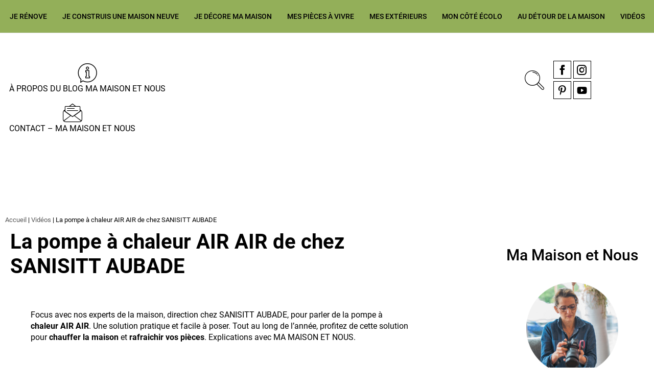

--- FILE ---
content_type: text/html; charset=UTF-8
request_url: https://www.mamaisonetnous.fr/videos/la-pompe-a-chaleur-air-air-de-chez-sanisitt-aubade/
body_size: 40066
content:
<!doctype html>
<html class="no-js" lang="fr-FR" id="html" >
<head profile="http://gmpg.org/xfn/11"><meta http-equiv="Content-Type" content="text/html; charset=UTF-8" /><script>if(navigator.userAgent.match(/MSIE|Internet Explorer/i)||navigator.userAgent.match(/Trident\/7\..*?rv:11/i)){var href=document.location.href;if(!href.match(/[?&]nowprocket/)){if(href.indexOf("?")==-1){if(href.indexOf("#")==-1){document.location.href=href+"?nowprocket=1"}else{document.location.href=href.replace("#","?nowprocket=1#")}}else{if(href.indexOf("#")==-1){document.location.href=href+"&nowprocket=1"}else{document.location.href=href.replace("#","&nowprocket=1#")}}}}</script><script>(()=>{class RocketLazyLoadScripts{constructor(){this.v="2.0.4",this.userEvents=["keydown","keyup","mousedown","mouseup","mousemove","mouseover","mouseout","touchmove","touchstart","touchend","touchcancel","wheel","click","dblclick","input"],this.attributeEvents=["onblur","onclick","oncontextmenu","ondblclick","onfocus","onmousedown","onmouseenter","onmouseleave","onmousemove","onmouseout","onmouseover","onmouseup","onmousewheel","onscroll","onsubmit"]}async t(){this.i(),this.o(),/iP(ad|hone)/.test(navigator.userAgent)&&this.h(),this.u(),this.l(this),this.m(),this.k(this),this.p(this),this._(),await Promise.all([this.R(),this.L()]),this.lastBreath=Date.now(),this.S(this),this.P(),this.D(),this.O(),this.M(),await this.C(this.delayedScripts.normal),await this.C(this.delayedScripts.defer),await this.C(this.delayedScripts.async),await this.T(),await this.F(),await this.j(),await this.A(),window.dispatchEvent(new Event("rocket-allScriptsLoaded")),this.everythingLoaded=!0,this.lastTouchEnd&&await new Promise(t=>setTimeout(t,500-Date.now()+this.lastTouchEnd)),this.I(),this.H(),this.U(),this.W()}i(){this.CSPIssue=sessionStorage.getItem("rocketCSPIssue"),document.addEventListener("securitypolicyviolation",t=>{this.CSPIssue||"script-src-elem"!==t.violatedDirective||"data"!==t.blockedURI||(this.CSPIssue=!0,sessionStorage.setItem("rocketCSPIssue",!0))},{isRocket:!0})}o(){window.addEventListener("pageshow",t=>{this.persisted=t.persisted,this.realWindowLoadedFired=!0},{isRocket:!0}),window.addEventListener("pagehide",()=>{this.onFirstUserAction=null},{isRocket:!0})}h(){let t;function e(e){t=e}window.addEventListener("touchstart",e,{isRocket:!0}),window.addEventListener("touchend",function i(o){o.changedTouches[0]&&t.changedTouches[0]&&Math.abs(o.changedTouches[0].pageX-t.changedTouches[0].pageX)<10&&Math.abs(o.changedTouches[0].pageY-t.changedTouches[0].pageY)<10&&o.timeStamp-t.timeStamp<200&&(window.removeEventListener("touchstart",e,{isRocket:!0}),window.removeEventListener("touchend",i,{isRocket:!0}),"INPUT"===o.target.tagName&&"text"===o.target.type||(o.target.dispatchEvent(new TouchEvent("touchend",{target:o.target,bubbles:!0})),o.target.dispatchEvent(new MouseEvent("mouseover",{target:o.target,bubbles:!0})),o.target.dispatchEvent(new PointerEvent("click",{target:o.target,bubbles:!0,cancelable:!0,detail:1,clientX:o.changedTouches[0].clientX,clientY:o.changedTouches[0].clientY})),event.preventDefault()))},{isRocket:!0})}q(t){this.userActionTriggered||("mousemove"!==t.type||this.firstMousemoveIgnored?"keyup"===t.type||"mouseover"===t.type||"mouseout"===t.type||(this.userActionTriggered=!0,this.onFirstUserAction&&this.onFirstUserAction()):this.firstMousemoveIgnored=!0),"click"===t.type&&t.preventDefault(),t.stopPropagation(),t.stopImmediatePropagation(),"touchstart"===this.lastEvent&&"touchend"===t.type&&(this.lastTouchEnd=Date.now()),"click"===t.type&&(this.lastTouchEnd=0),this.lastEvent=t.type,t.composedPath&&t.composedPath()[0].getRootNode()instanceof ShadowRoot&&(t.rocketTarget=t.composedPath()[0]),this.savedUserEvents.push(t)}u(){this.savedUserEvents=[],this.userEventHandler=this.q.bind(this),this.userEvents.forEach(t=>window.addEventListener(t,this.userEventHandler,{passive:!1,isRocket:!0})),document.addEventListener("visibilitychange",this.userEventHandler,{isRocket:!0})}U(){this.userEvents.forEach(t=>window.removeEventListener(t,this.userEventHandler,{passive:!1,isRocket:!0})),document.removeEventListener("visibilitychange",this.userEventHandler,{isRocket:!0}),this.savedUserEvents.forEach(t=>{(t.rocketTarget||t.target).dispatchEvent(new window[t.constructor.name](t.type,t))})}m(){const t="return false",e=Array.from(this.attributeEvents,t=>"data-rocket-"+t),i="["+this.attributeEvents.join("],[")+"]",o="[data-rocket-"+this.attributeEvents.join("],[data-rocket-")+"]",s=(e,i,o)=>{o&&o!==t&&(e.setAttribute("data-rocket-"+i,o),e["rocket"+i]=new Function("event",o),e.setAttribute(i,t))};new MutationObserver(t=>{for(const n of t)"attributes"===n.type&&(n.attributeName.startsWith("data-rocket-")||this.everythingLoaded?n.attributeName.startsWith("data-rocket-")&&this.everythingLoaded&&this.N(n.target,n.attributeName.substring(12)):s(n.target,n.attributeName,n.target.getAttribute(n.attributeName))),"childList"===n.type&&n.addedNodes.forEach(t=>{if(t.nodeType===Node.ELEMENT_NODE)if(this.everythingLoaded)for(const i of[t,...t.querySelectorAll(o)])for(const t of i.getAttributeNames())e.includes(t)&&this.N(i,t.substring(12));else for(const e of[t,...t.querySelectorAll(i)])for(const t of e.getAttributeNames())this.attributeEvents.includes(t)&&s(e,t,e.getAttribute(t))})}).observe(document,{subtree:!0,childList:!0,attributeFilter:[...this.attributeEvents,...e]})}I(){this.attributeEvents.forEach(t=>{document.querySelectorAll("[data-rocket-"+t+"]").forEach(e=>{this.N(e,t)})})}N(t,e){const i=t.getAttribute("data-rocket-"+e);i&&(t.setAttribute(e,i),t.removeAttribute("data-rocket-"+e))}k(t){Object.defineProperty(HTMLElement.prototype,"onclick",{get(){return this.rocketonclick||null},set(e){this.rocketonclick=e,this.setAttribute(t.everythingLoaded?"onclick":"data-rocket-onclick","this.rocketonclick(event)")}})}S(t){function e(e,i){let o=e[i];e[i]=null,Object.defineProperty(e,i,{get:()=>o,set(s){t.everythingLoaded?o=s:e["rocket"+i]=o=s}})}e(document,"onreadystatechange"),e(window,"onload"),e(window,"onpageshow");try{Object.defineProperty(document,"readyState",{get:()=>t.rocketReadyState,set(e){t.rocketReadyState=e},configurable:!0}),document.readyState="loading"}catch(t){console.log("WPRocket DJE readyState conflict, bypassing")}}l(t){this.originalAddEventListener=EventTarget.prototype.addEventListener,this.originalRemoveEventListener=EventTarget.prototype.removeEventListener,this.savedEventListeners=[],EventTarget.prototype.addEventListener=function(e,i,o){o&&o.isRocket||!t.B(e,this)&&!t.userEvents.includes(e)||t.B(e,this)&&!t.userActionTriggered||e.startsWith("rocket-")||t.everythingLoaded?t.originalAddEventListener.call(this,e,i,o):(t.savedEventListeners.push({target:this,remove:!1,type:e,func:i,options:o}),"mouseenter"!==e&&"mouseleave"!==e||t.originalAddEventListener.call(this,e,t.savedUserEvents.push,o))},EventTarget.prototype.removeEventListener=function(e,i,o){o&&o.isRocket||!t.B(e,this)&&!t.userEvents.includes(e)||t.B(e,this)&&!t.userActionTriggered||e.startsWith("rocket-")||t.everythingLoaded?t.originalRemoveEventListener.call(this,e,i,o):t.savedEventListeners.push({target:this,remove:!0,type:e,func:i,options:o})}}J(t,e){this.savedEventListeners=this.savedEventListeners.filter(i=>{let o=i.type,s=i.target||window;return e!==o||t!==s||(this.B(o,s)&&(i.type="rocket-"+o),this.$(i),!1)})}H(){EventTarget.prototype.addEventListener=this.originalAddEventListener,EventTarget.prototype.removeEventListener=this.originalRemoveEventListener,this.savedEventListeners.forEach(t=>this.$(t))}$(t){t.remove?this.originalRemoveEventListener.call(t.target,t.type,t.func,t.options):this.originalAddEventListener.call(t.target,t.type,t.func,t.options)}p(t){let e;function i(e){return t.everythingLoaded?e:e.split(" ").map(t=>"load"===t||t.startsWith("load.")?"rocket-jquery-load":t).join(" ")}function o(o){function s(e){const s=o.fn[e];o.fn[e]=o.fn.init.prototype[e]=function(){return this[0]===window&&t.userActionTriggered&&("string"==typeof arguments[0]||arguments[0]instanceof String?arguments[0]=i(arguments[0]):"object"==typeof arguments[0]&&Object.keys(arguments[0]).forEach(t=>{const e=arguments[0][t];delete arguments[0][t],arguments[0][i(t)]=e})),s.apply(this,arguments),this}}if(o&&o.fn&&!t.allJQueries.includes(o)){const e={DOMContentLoaded:[],"rocket-DOMContentLoaded":[]};for(const t in e)document.addEventListener(t,()=>{e[t].forEach(t=>t())},{isRocket:!0});o.fn.ready=o.fn.init.prototype.ready=function(i){function s(){parseInt(o.fn.jquery)>2?setTimeout(()=>i.bind(document)(o)):i.bind(document)(o)}return"function"==typeof i&&(t.realDomReadyFired?!t.userActionTriggered||t.fauxDomReadyFired?s():e["rocket-DOMContentLoaded"].push(s):e.DOMContentLoaded.push(s)),o([])},s("on"),s("one"),s("off"),t.allJQueries.push(o)}e=o}t.allJQueries=[],o(window.jQuery),Object.defineProperty(window,"jQuery",{get:()=>e,set(t){o(t)}})}P(){const t=new Map;document.write=document.writeln=function(e){const i=document.currentScript,o=document.createRange(),s=i.parentElement;let n=t.get(i);void 0===n&&(n=i.nextSibling,t.set(i,n));const c=document.createDocumentFragment();o.setStart(c,0),c.appendChild(o.createContextualFragment(e)),s.insertBefore(c,n)}}async R(){return new Promise(t=>{this.userActionTriggered?t():this.onFirstUserAction=t})}async L(){return new Promise(t=>{document.addEventListener("DOMContentLoaded",()=>{this.realDomReadyFired=!0,t()},{isRocket:!0})})}async j(){return this.realWindowLoadedFired?Promise.resolve():new Promise(t=>{window.addEventListener("load",t,{isRocket:!0})})}M(){this.pendingScripts=[];this.scriptsMutationObserver=new MutationObserver(t=>{for(const e of t)e.addedNodes.forEach(t=>{"SCRIPT"!==t.tagName||t.noModule||t.isWPRocket||this.pendingScripts.push({script:t,promise:new Promise(e=>{const i=()=>{const i=this.pendingScripts.findIndex(e=>e.script===t);i>=0&&this.pendingScripts.splice(i,1),e()};t.addEventListener("load",i,{isRocket:!0}),t.addEventListener("error",i,{isRocket:!0}),setTimeout(i,1e3)})})})}),this.scriptsMutationObserver.observe(document,{childList:!0,subtree:!0})}async F(){await this.X(),this.pendingScripts.length?(await this.pendingScripts[0].promise,await this.F()):this.scriptsMutationObserver.disconnect()}D(){this.delayedScripts={normal:[],async:[],defer:[]},document.querySelectorAll("script[type$=rocketlazyloadscript]").forEach(t=>{t.hasAttribute("data-rocket-src")?t.hasAttribute("async")&&!1!==t.async?this.delayedScripts.async.push(t):t.hasAttribute("defer")&&!1!==t.defer||"module"===t.getAttribute("data-rocket-type")?this.delayedScripts.defer.push(t):this.delayedScripts.normal.push(t):this.delayedScripts.normal.push(t)})}async _(){await this.L();let t=[];document.querySelectorAll("script[type$=rocketlazyloadscript][data-rocket-src]").forEach(e=>{let i=e.getAttribute("data-rocket-src");if(i&&!i.startsWith("data:")){i.startsWith("//")&&(i=location.protocol+i);try{const o=new URL(i).origin;o!==location.origin&&t.push({src:o,crossOrigin:e.crossOrigin||"module"===e.getAttribute("data-rocket-type")})}catch(t){}}}),t=[...new Map(t.map(t=>[JSON.stringify(t),t])).values()],this.Y(t,"preconnect")}async G(t){if(await this.K(),!0!==t.noModule||!("noModule"in HTMLScriptElement.prototype))return new Promise(e=>{let i;function o(){(i||t).setAttribute("data-rocket-status","executed"),e()}try{if(navigator.userAgent.includes("Firefox/")||""===navigator.vendor||this.CSPIssue)i=document.createElement("script"),[...t.attributes].forEach(t=>{let e=t.nodeName;"type"!==e&&("data-rocket-type"===e&&(e="type"),"data-rocket-src"===e&&(e="src"),i.setAttribute(e,t.nodeValue))}),t.text&&(i.text=t.text),t.nonce&&(i.nonce=t.nonce),i.hasAttribute("src")?(i.addEventListener("load",o,{isRocket:!0}),i.addEventListener("error",()=>{i.setAttribute("data-rocket-status","failed-network"),e()},{isRocket:!0}),setTimeout(()=>{i.isConnected||e()},1)):(i.text=t.text,o()),i.isWPRocket=!0,t.parentNode.replaceChild(i,t);else{const i=t.getAttribute("data-rocket-type"),s=t.getAttribute("data-rocket-src");i?(t.type=i,t.removeAttribute("data-rocket-type")):t.removeAttribute("type"),t.addEventListener("load",o,{isRocket:!0}),t.addEventListener("error",i=>{this.CSPIssue&&i.target.src.startsWith("data:")?(console.log("WPRocket: CSP fallback activated"),t.removeAttribute("src"),this.G(t).then(e)):(t.setAttribute("data-rocket-status","failed-network"),e())},{isRocket:!0}),s?(t.fetchPriority="high",t.removeAttribute("data-rocket-src"),t.src=s):t.src="data:text/javascript;base64,"+window.btoa(unescape(encodeURIComponent(t.text)))}}catch(i){t.setAttribute("data-rocket-status","failed-transform"),e()}});t.setAttribute("data-rocket-status","skipped")}async C(t){const e=t.shift();return e?(e.isConnected&&await this.G(e),this.C(t)):Promise.resolve()}O(){this.Y([...this.delayedScripts.normal,...this.delayedScripts.defer,...this.delayedScripts.async],"preload")}Y(t,e){this.trash=this.trash||[];let i=!0;var o=document.createDocumentFragment();t.forEach(t=>{const s=t.getAttribute&&t.getAttribute("data-rocket-src")||t.src;if(s&&!s.startsWith("data:")){const n=document.createElement("link");n.href=s,n.rel=e,"preconnect"!==e&&(n.as="script",n.fetchPriority=i?"high":"low"),t.getAttribute&&"module"===t.getAttribute("data-rocket-type")&&(n.crossOrigin=!0),t.crossOrigin&&(n.crossOrigin=t.crossOrigin),t.integrity&&(n.integrity=t.integrity),t.nonce&&(n.nonce=t.nonce),o.appendChild(n),this.trash.push(n),i=!1}}),document.head.appendChild(o)}W(){this.trash.forEach(t=>t.remove())}async T(){try{document.readyState="interactive"}catch(t){}this.fauxDomReadyFired=!0;try{await this.K(),this.J(document,"readystatechange"),document.dispatchEvent(new Event("rocket-readystatechange")),await this.K(),document.rocketonreadystatechange&&document.rocketonreadystatechange(),await this.K(),this.J(document,"DOMContentLoaded"),document.dispatchEvent(new Event("rocket-DOMContentLoaded")),await this.K(),this.J(window,"DOMContentLoaded"),window.dispatchEvent(new Event("rocket-DOMContentLoaded"))}catch(t){console.error(t)}}async A(){try{document.readyState="complete"}catch(t){}try{await this.K(),this.J(document,"readystatechange"),document.dispatchEvent(new Event("rocket-readystatechange")),await this.K(),document.rocketonreadystatechange&&document.rocketonreadystatechange(),await this.K(),this.J(window,"load"),window.dispatchEvent(new Event("rocket-load")),await this.K(),window.rocketonload&&window.rocketonload(),await this.K(),this.allJQueries.forEach(t=>t(window).trigger("rocket-jquery-load")),await this.K(),this.J(window,"pageshow");const t=new Event("rocket-pageshow");t.persisted=this.persisted,window.dispatchEvent(t),await this.K(),window.rocketonpageshow&&window.rocketonpageshow({persisted:this.persisted})}catch(t){console.error(t)}}async K(){Date.now()-this.lastBreath>45&&(await this.X(),this.lastBreath=Date.now())}async X(){return document.hidden?new Promise(t=>setTimeout(t)):new Promise(t=>requestAnimationFrame(t))}B(t,e){return e===document&&"readystatechange"===t||(e===document&&"DOMContentLoaded"===t||(e===window&&"DOMContentLoaded"===t||(e===window&&"load"===t||e===window&&"pageshow"===t)))}static run(){(new RocketLazyLoadScripts).t()}}RocketLazyLoadScripts.run()})();</script>
	
			
							
								<!-- Google Tag Manager [01] -->
				<script type="rocketlazyloadscript">(function(w,d,s,l,i){w[l]=w[l]||[];w[l].push({'gtm.start':
				new Date().getTime(),event:'gtm.js'});var f=d.getElementsByTagName(s)[0],
				j=d.createElement(s),dl=l!='dataLayer'?'&l='+l:'';j.async=true;j.src=
				'https://www.googletagmanager.com/gtm.js?id='+i+dl;f.parentNode.insertBefore(j,f);
				})(window,document,'script','dataLayer','GTM-5MBBVTV');</script>
				<!-- End Google Tag Manager [01] -->
				
			
			

	<title>La pompe à chaleur AIR AIR de chez SANISITT AUBADE - Ma Maison et Nous | Ma Maison et Nous</title>
	
	<meta name="viewport" content="width=device-width, initial-scale=1.0" />
	<meta name="theme-color" content="#ECC400">
	<link rel="alternate" type="application/rss+xml" title="RSS 2.0" href="https://www.mamaisonetnous.fr/feed/" />
	<link rel="alternate" type="text/xml" title="RSS .92" href="https://www.mamaisonetnous.fr/feed/rss/" />
	<link rel="alternate" type="application/atom+xml" title="Atom 0.3" href="https://www.mamaisonetnous.fr/feed/atom/" />
	<script>var et_site_url='https://www.mamaisonetnous.fr';var et_post_id='40994';function et_core_page_resource_fallback(a,b){"undefined"===typeof b&&(b=a.sheet.cssRules&&0===a.sheet.cssRules.length);b&&(a.onerror=null,a.onload=null,a.href?a.href=et_site_url+"/?et_core_page_resource="+a.id+et_post_id:a.src&&(a.src=et_site_url+"/?et_core_page_resource="+a.id+et_post_id))}
</script><meta name='robots' content='index, follow, max-image-preview:large, max-snippet:-1, max-video-preview:-1' />

	<!-- This site is optimized with the Yoast SEO Premium plugin v26.8 (Yoast SEO v26.8) - https://yoast.com/product/yoast-seo-premium-wordpress/ -->
	<link rel="canonical" href="https://www.mamaisonetnous.fr/videos/la-pompe-a-chaleur-air-air-de-chez-sanisitt-aubade/" />
	<meta property="og:locale" content="fr_FR" />
	<meta property="og:type" content="article" />
	<meta property="og:title" content="La pompe à chaleur AIR AIR de chez SANISITT AUBADE" />
	<meta property="og:description" content="Focus avec nos experts de la maison, direction chez SANISITT AUBADE, pour parler de la pompe à chaleur AIR AIR. Une solution pratique et facile à poser. Tout au long [&hellip;]" />
	<meta property="og:url" content="https://www.mamaisonetnous.fr/videos/la-pompe-a-chaleur-air-air-de-chez-sanisitt-aubade/" />
	<meta property="og:site_name" content="Ma Maison et Nous" />
	<meta property="article:modified_time" content="2023-04-04T06:42:05+00:00" />
	<meta property="og:image" content="https://www.mamaisonetnous.fr/wp-inside/uploads/2023/04/dsc00055-1.jpg" />
	<meta property="og:image:width" content="2000" />
	<meta property="og:image:height" content="1336" />
	<meta property="og:image:type" content="image/jpeg" />
	<meta name="twitter:card" content="summary_large_image" />
	<script type="application/ld+json" class="yoast-schema-graph">{"@context":"https://schema.org","@graph":[{"@type":"WebPage","@id":"https://www.mamaisonetnous.fr/videos/la-pompe-a-chaleur-air-air-de-chez-sanisitt-aubade/","url":"https://www.mamaisonetnous.fr/videos/la-pompe-a-chaleur-air-air-de-chez-sanisitt-aubade/","name":"La pompe à chaleur AIR AIR de chez SANISITT AUBADE - Ma Maison et Nous","isPartOf":{"@id":"https://www.mamaisonetnous.fr/#website"},"primaryImageOfPage":{"@id":"https://www.mamaisonetnous.fr/videos/la-pompe-a-chaleur-air-air-de-chez-sanisitt-aubade/#primaryimage"},"image":{"@id":"https://www.mamaisonetnous.fr/videos/la-pompe-a-chaleur-air-air-de-chez-sanisitt-aubade/#primaryimage"},"thumbnailUrl":"https://www.mamaisonetnous.fr/wp-inside/uploads/2023/04/dsc00055-1.jpg","datePublished":"2023-04-04T06:40:10+00:00","dateModified":"2023-04-04T06:42:05+00:00","breadcrumb":{"@id":"https://www.mamaisonetnous.fr/videos/la-pompe-a-chaleur-air-air-de-chez-sanisitt-aubade/#breadcrumb"},"inLanguage":"fr-FR","potentialAction":[{"@type":"ReadAction","target":["https://www.mamaisonetnous.fr/videos/la-pompe-a-chaleur-air-air-de-chez-sanisitt-aubade/"]}]},{"@type":"ImageObject","inLanguage":"fr-FR","@id":"https://www.mamaisonetnous.fr/videos/la-pompe-a-chaleur-air-air-de-chez-sanisitt-aubade/#primaryimage","url":"https://www.mamaisonetnous.fr/wp-inside/uploads/2023/04/dsc00055-1.jpg","contentUrl":"https://www.mamaisonetnous.fr/wp-inside/uploads/2023/04/dsc00055-1.jpg","width":2000,"height":1336,"caption":"rénovation ou construire maison neuve. Pourquoi opter par la pompe à chaleur"},{"@type":"BreadcrumbList","@id":"https://www.mamaisonetnous.fr/videos/la-pompe-a-chaleur-air-air-de-chez-sanisitt-aubade/#breadcrumb","itemListElement":[{"@type":"ListItem","position":1,"name":"Accueil","item":"https://www.mamaisonetnous.fr/"},{"@type":"ListItem","position":2,"name":"Vidéos","item":"https://www.mamaisonetnous.fr/videos/"},{"@type":"ListItem","position":3,"name":"La pompe à chaleur AIR AIR de chez SANISITT AUBADE"}]},{"@type":"WebSite","@id":"https://www.mamaisonetnous.fr/#website","url":"https://www.mamaisonetnous.fr/","name":"Ma Maison et Nous","description":"Construction, rénovation &amp; décoration Alsace, Franche-Comté","publisher":{"@id":"https://www.mamaisonetnous.fr/#organization"},"potentialAction":[{"@type":"SearchAction","target":{"@type":"EntryPoint","urlTemplate":"https://www.mamaisonetnous.fr/?s={search_term_string}"},"query-input":{"@type":"PropertyValueSpecification","valueRequired":true,"valueName":"search_term_string"}}],"inLanguage":"fr-FR"},{"@type":"Organization","@id":"https://www.mamaisonetnous.fr/#organization","name":"Ma Maison et Nous","url":"https://www.mamaisonetnous.fr/","logo":{"@type":"ImageObject","inLanguage":"fr-FR","@id":"https://www.mamaisonetnous.fr/#/schema/logo/image/","url":"https://www.mamaisonetnous.fr/wp-inside/uploads/2019/09/mamaisonetnous-logo-baseline-quadri.png","contentUrl":"https://www.mamaisonetnous.fr/wp-inside/uploads/2019/09/mamaisonetnous-logo-baseline-quadri.png","width":1500,"height":319,"caption":"Ma Maison et Nous"},"image":{"@id":"https://www.mamaisonetnous.fr/#/schema/logo/image/"}}]}</script>
	<!-- / Yoast SEO Premium plugin. -->


<link rel='dns-prefetch' href='//ajax.googleapis.com' />
<link rel='dns-prefetch' href='//fonts.googleapis.com' />
<link rel="alternate" title="oEmbed (JSON)" type="application/json+oembed" href="https://www.mamaisonetnous.fr/wp-json/oembed/1.0/embed?url=https%3A%2F%2Fwww.mamaisonetnous.fr%2Fvideos%2Fla-pompe-a-chaleur-air-air-de-chez-sanisitt-aubade%2F" />
<link rel="alternate" title="oEmbed (XML)" type="text/xml+oembed" href="https://www.mamaisonetnous.fr/wp-json/oembed/1.0/embed?url=https%3A%2F%2Fwww.mamaisonetnous.fr%2Fvideos%2Fla-pompe-a-chaleur-air-air-de-chez-sanisitt-aubade%2F&#038;format=xml" />
<style id='wp-img-auto-sizes-contain-inline-css' type='text/css'>
img:is([sizes=auto i],[sizes^="auto," i]){contain-intrinsic-size:3000px 1500px}
/*# sourceURL=wp-img-auto-sizes-contain-inline-css */
</style>
<link rel='stylesheet' id='sbi_styles-css' href='https://www.mamaisonetnous.fr/wp-inside/cache/background-css/1/www.mamaisonetnous.fr/wp-inside/plugins/instagram-feed/css/sbi-styles.min.css?ver=6.10.0&wpr_t=1769711363' type='text/css' media='all' />
<style id='wp-block-library-inline-css' type='text/css'>
:root{--wp-block-synced-color:#7a00df;--wp-block-synced-color--rgb:122,0,223;--wp-bound-block-color:var(--wp-block-synced-color);--wp-editor-canvas-background:#ddd;--wp-admin-theme-color:#007cba;--wp-admin-theme-color--rgb:0,124,186;--wp-admin-theme-color-darker-10:#006ba1;--wp-admin-theme-color-darker-10--rgb:0,107,160.5;--wp-admin-theme-color-darker-20:#005a87;--wp-admin-theme-color-darker-20--rgb:0,90,135;--wp-admin-border-width-focus:2px}@media (min-resolution:192dpi){:root{--wp-admin-border-width-focus:1.5px}}.wp-element-button{cursor:pointer}:root .has-very-light-gray-background-color{background-color:#eee}:root .has-very-dark-gray-background-color{background-color:#313131}:root .has-very-light-gray-color{color:#eee}:root .has-very-dark-gray-color{color:#313131}:root .has-vivid-green-cyan-to-vivid-cyan-blue-gradient-background{background:linear-gradient(135deg,#00d084,#0693e3)}:root .has-purple-crush-gradient-background{background:linear-gradient(135deg,#34e2e4,#4721fb 50%,#ab1dfe)}:root .has-hazy-dawn-gradient-background{background:linear-gradient(135deg,#faaca8,#dad0ec)}:root .has-subdued-olive-gradient-background{background:linear-gradient(135deg,#fafae1,#67a671)}:root .has-atomic-cream-gradient-background{background:linear-gradient(135deg,#fdd79a,#004a59)}:root .has-nightshade-gradient-background{background:linear-gradient(135deg,#330968,#31cdcf)}:root .has-midnight-gradient-background{background:linear-gradient(135deg,#020381,#2874fc)}:root{--wp--preset--font-size--normal:16px;--wp--preset--font-size--huge:42px}.has-regular-font-size{font-size:1em}.has-larger-font-size{font-size:2.625em}.has-normal-font-size{font-size:var(--wp--preset--font-size--normal)}.has-huge-font-size{font-size:var(--wp--preset--font-size--huge)}.has-text-align-center{text-align:center}.has-text-align-left{text-align:left}.has-text-align-right{text-align:right}.has-fit-text{white-space:nowrap!important}#end-resizable-editor-section{display:none}.aligncenter{clear:both}.items-justified-left{justify-content:flex-start}.items-justified-center{justify-content:center}.items-justified-right{justify-content:flex-end}.items-justified-space-between{justify-content:space-between}.screen-reader-text{border:0;clip-path:inset(50%);height:1px;margin:-1px;overflow:hidden;padding:0;position:absolute;width:1px;word-wrap:normal!important}.screen-reader-text:focus{background-color:#ddd;clip-path:none;color:#444;display:block;font-size:1em;height:auto;left:5px;line-height:normal;padding:15px 23px 14px;text-decoration:none;top:5px;width:auto;z-index:100000}html :where(.has-border-color){border-style:solid}html :where([style*=border-top-color]){border-top-style:solid}html :where([style*=border-right-color]){border-right-style:solid}html :where([style*=border-bottom-color]){border-bottom-style:solid}html :where([style*=border-left-color]){border-left-style:solid}html :where([style*=border-width]){border-style:solid}html :where([style*=border-top-width]){border-top-style:solid}html :where([style*=border-right-width]){border-right-style:solid}html :where([style*=border-bottom-width]){border-bottom-style:solid}html :where([style*=border-left-width]){border-left-style:solid}html :where(img[class*=wp-image-]){height:auto;max-width:100%}:where(figure){margin:0 0 1em}html :where(.is-position-sticky){--wp-admin--admin-bar--position-offset:var(--wp-admin--admin-bar--height,0px)}@media screen and (max-width:600px){html :where(.is-position-sticky){--wp-admin--admin-bar--position-offset:0px}}

/*# sourceURL=wp-block-library-inline-css */
</style><style id='global-styles-inline-css' type='text/css'>
:root{--wp--preset--aspect-ratio--square: 1;--wp--preset--aspect-ratio--4-3: 4/3;--wp--preset--aspect-ratio--3-4: 3/4;--wp--preset--aspect-ratio--3-2: 3/2;--wp--preset--aspect-ratio--2-3: 2/3;--wp--preset--aspect-ratio--16-9: 16/9;--wp--preset--aspect-ratio--9-16: 9/16;--wp--preset--color--black: #000000;--wp--preset--color--cyan-bluish-gray: #abb8c3;--wp--preset--color--white: #ffffff;--wp--preset--color--pale-pink: #f78da7;--wp--preset--color--vivid-red: #cf2e2e;--wp--preset--color--luminous-vivid-orange: #ff6900;--wp--preset--color--luminous-vivid-amber: #fcb900;--wp--preset--color--light-green-cyan: #7bdcb5;--wp--preset--color--vivid-green-cyan: #00d084;--wp--preset--color--pale-cyan-blue: #8ed1fc;--wp--preset--color--vivid-cyan-blue: #0693e3;--wp--preset--color--vivid-purple: #9b51e0;--wp--preset--gradient--vivid-cyan-blue-to-vivid-purple: linear-gradient(135deg,rgb(6,147,227) 0%,rgb(155,81,224) 100%);--wp--preset--gradient--light-green-cyan-to-vivid-green-cyan: linear-gradient(135deg,rgb(122,220,180) 0%,rgb(0,208,130) 100%);--wp--preset--gradient--luminous-vivid-amber-to-luminous-vivid-orange: linear-gradient(135deg,rgb(252,185,0) 0%,rgb(255,105,0) 100%);--wp--preset--gradient--luminous-vivid-orange-to-vivid-red: linear-gradient(135deg,rgb(255,105,0) 0%,rgb(207,46,46) 100%);--wp--preset--gradient--very-light-gray-to-cyan-bluish-gray: linear-gradient(135deg,rgb(238,238,238) 0%,rgb(169,184,195) 100%);--wp--preset--gradient--cool-to-warm-spectrum: linear-gradient(135deg,rgb(74,234,220) 0%,rgb(151,120,209) 20%,rgb(207,42,186) 40%,rgb(238,44,130) 60%,rgb(251,105,98) 80%,rgb(254,248,76) 100%);--wp--preset--gradient--blush-light-purple: linear-gradient(135deg,rgb(255,206,236) 0%,rgb(152,150,240) 100%);--wp--preset--gradient--blush-bordeaux: linear-gradient(135deg,rgb(254,205,165) 0%,rgb(254,45,45) 50%,rgb(107,0,62) 100%);--wp--preset--gradient--luminous-dusk: linear-gradient(135deg,rgb(255,203,112) 0%,rgb(199,81,192) 50%,rgb(65,88,208) 100%);--wp--preset--gradient--pale-ocean: linear-gradient(135deg,rgb(255,245,203) 0%,rgb(182,227,212) 50%,rgb(51,167,181) 100%);--wp--preset--gradient--electric-grass: linear-gradient(135deg,rgb(202,248,128) 0%,rgb(113,206,126) 100%);--wp--preset--gradient--midnight: linear-gradient(135deg,rgb(2,3,129) 0%,rgb(40,116,252) 100%);--wp--preset--font-size--small: 13px;--wp--preset--font-size--medium: 20px;--wp--preset--font-size--large: 36px;--wp--preset--font-size--x-large: 42px;--wp--preset--spacing--20: 0.44rem;--wp--preset--spacing--30: 0.67rem;--wp--preset--spacing--40: 1rem;--wp--preset--spacing--50: 1.5rem;--wp--preset--spacing--60: 2.25rem;--wp--preset--spacing--70: 3.38rem;--wp--preset--spacing--80: 5.06rem;--wp--preset--shadow--natural: 6px 6px 9px rgba(0, 0, 0, 0.2);--wp--preset--shadow--deep: 12px 12px 50px rgba(0, 0, 0, 0.4);--wp--preset--shadow--sharp: 6px 6px 0px rgba(0, 0, 0, 0.2);--wp--preset--shadow--outlined: 6px 6px 0px -3px rgb(255, 255, 255), 6px 6px rgb(0, 0, 0);--wp--preset--shadow--crisp: 6px 6px 0px rgb(0, 0, 0);}:where(.is-layout-flex){gap: 0.5em;}:where(.is-layout-grid){gap: 0.5em;}body .is-layout-flex{display: flex;}.is-layout-flex{flex-wrap: wrap;align-items: center;}.is-layout-flex > :is(*, div){margin: 0;}body .is-layout-grid{display: grid;}.is-layout-grid > :is(*, div){margin: 0;}:where(.wp-block-columns.is-layout-flex){gap: 2em;}:where(.wp-block-columns.is-layout-grid){gap: 2em;}:where(.wp-block-post-template.is-layout-flex){gap: 1.25em;}:where(.wp-block-post-template.is-layout-grid){gap: 1.25em;}.has-black-color{color: var(--wp--preset--color--black) !important;}.has-cyan-bluish-gray-color{color: var(--wp--preset--color--cyan-bluish-gray) !important;}.has-white-color{color: var(--wp--preset--color--white) !important;}.has-pale-pink-color{color: var(--wp--preset--color--pale-pink) !important;}.has-vivid-red-color{color: var(--wp--preset--color--vivid-red) !important;}.has-luminous-vivid-orange-color{color: var(--wp--preset--color--luminous-vivid-orange) !important;}.has-luminous-vivid-amber-color{color: var(--wp--preset--color--luminous-vivid-amber) !important;}.has-light-green-cyan-color{color: var(--wp--preset--color--light-green-cyan) !important;}.has-vivid-green-cyan-color{color: var(--wp--preset--color--vivid-green-cyan) !important;}.has-pale-cyan-blue-color{color: var(--wp--preset--color--pale-cyan-blue) !important;}.has-vivid-cyan-blue-color{color: var(--wp--preset--color--vivid-cyan-blue) !important;}.has-vivid-purple-color{color: var(--wp--preset--color--vivid-purple) !important;}.has-black-background-color{background-color: var(--wp--preset--color--black) !important;}.has-cyan-bluish-gray-background-color{background-color: var(--wp--preset--color--cyan-bluish-gray) !important;}.has-white-background-color{background-color: var(--wp--preset--color--white) !important;}.has-pale-pink-background-color{background-color: var(--wp--preset--color--pale-pink) !important;}.has-vivid-red-background-color{background-color: var(--wp--preset--color--vivid-red) !important;}.has-luminous-vivid-orange-background-color{background-color: var(--wp--preset--color--luminous-vivid-orange) !important;}.has-luminous-vivid-amber-background-color{background-color: var(--wp--preset--color--luminous-vivid-amber) !important;}.has-light-green-cyan-background-color{background-color: var(--wp--preset--color--light-green-cyan) !important;}.has-vivid-green-cyan-background-color{background-color: var(--wp--preset--color--vivid-green-cyan) !important;}.has-pale-cyan-blue-background-color{background-color: var(--wp--preset--color--pale-cyan-blue) !important;}.has-vivid-cyan-blue-background-color{background-color: var(--wp--preset--color--vivid-cyan-blue) !important;}.has-vivid-purple-background-color{background-color: var(--wp--preset--color--vivid-purple) !important;}.has-black-border-color{border-color: var(--wp--preset--color--black) !important;}.has-cyan-bluish-gray-border-color{border-color: var(--wp--preset--color--cyan-bluish-gray) !important;}.has-white-border-color{border-color: var(--wp--preset--color--white) !important;}.has-pale-pink-border-color{border-color: var(--wp--preset--color--pale-pink) !important;}.has-vivid-red-border-color{border-color: var(--wp--preset--color--vivid-red) !important;}.has-luminous-vivid-orange-border-color{border-color: var(--wp--preset--color--luminous-vivid-orange) !important;}.has-luminous-vivid-amber-border-color{border-color: var(--wp--preset--color--luminous-vivid-amber) !important;}.has-light-green-cyan-border-color{border-color: var(--wp--preset--color--light-green-cyan) !important;}.has-vivid-green-cyan-border-color{border-color: var(--wp--preset--color--vivid-green-cyan) !important;}.has-pale-cyan-blue-border-color{border-color: var(--wp--preset--color--pale-cyan-blue) !important;}.has-vivid-cyan-blue-border-color{border-color: var(--wp--preset--color--vivid-cyan-blue) !important;}.has-vivid-purple-border-color{border-color: var(--wp--preset--color--vivid-purple) !important;}.has-vivid-cyan-blue-to-vivid-purple-gradient-background{background: var(--wp--preset--gradient--vivid-cyan-blue-to-vivid-purple) !important;}.has-light-green-cyan-to-vivid-green-cyan-gradient-background{background: var(--wp--preset--gradient--light-green-cyan-to-vivid-green-cyan) !important;}.has-luminous-vivid-amber-to-luminous-vivid-orange-gradient-background{background: var(--wp--preset--gradient--luminous-vivid-amber-to-luminous-vivid-orange) !important;}.has-luminous-vivid-orange-to-vivid-red-gradient-background{background: var(--wp--preset--gradient--luminous-vivid-orange-to-vivid-red) !important;}.has-very-light-gray-to-cyan-bluish-gray-gradient-background{background: var(--wp--preset--gradient--very-light-gray-to-cyan-bluish-gray) !important;}.has-cool-to-warm-spectrum-gradient-background{background: var(--wp--preset--gradient--cool-to-warm-spectrum) !important;}.has-blush-light-purple-gradient-background{background: var(--wp--preset--gradient--blush-light-purple) !important;}.has-blush-bordeaux-gradient-background{background: var(--wp--preset--gradient--blush-bordeaux) !important;}.has-luminous-dusk-gradient-background{background: var(--wp--preset--gradient--luminous-dusk) !important;}.has-pale-ocean-gradient-background{background: var(--wp--preset--gradient--pale-ocean) !important;}.has-electric-grass-gradient-background{background: var(--wp--preset--gradient--electric-grass) !important;}.has-midnight-gradient-background{background: var(--wp--preset--gradient--midnight) !important;}.has-small-font-size{font-size: var(--wp--preset--font-size--small) !important;}.has-medium-font-size{font-size: var(--wp--preset--font-size--medium) !important;}.has-large-font-size{font-size: var(--wp--preset--font-size--large) !important;}.has-x-large-font-size{font-size: var(--wp--preset--font-size--x-large) !important;}
/*# sourceURL=global-styles-inline-css */
</style>

<style id='classic-theme-styles-inline-css' type='text/css'>
/*! This file is auto-generated */
.wp-block-button__link{color:#fff;background-color:#32373c;border-radius:9999px;box-shadow:none;text-decoration:none;padding:calc(.667em + 2px) calc(1.333em + 2px);font-size:1.125em}.wp-block-file__button{background:#32373c;color:#fff;text-decoration:none}
/*# sourceURL=/wp-includes/css/classic-themes.min.css */
</style>
<link data-minify="1" rel='stylesheet' id='skp-rgpd-css' href='https://www.mamaisonetnous.fr/wp-inside/cache/min/1/wp-inside/plugins/skp-rgpd/css/skp-rgpd.css?ver=1769433487' type='text/css' media='all' />
<link data-minify="1" rel='stylesheet' id='et_monarch-css-css' href='https://www.mamaisonetnous.fr/wp-inside/cache/min/1/wp-inside/plugins/monarch/css/style.css?ver=1769433487' type='text/css' media='all' />
<link rel='stylesheet' id='et-gf-open-sans-css' href='//fonts.googleapis.com/css?family=Open+Sans:400,700' type='text/css' media='all' />
<link data-minify="1" rel='stylesheet' id='plugin-css-slick-css' href='https://www.mamaisonetnous.fr/wp-inside/cache/min/1/wp-inside/themes/mamaisonetnous.fr/assets/components/slick-carousel/slick/slick.css?ver=1769433487' type='text/css' media='all' />
<link data-minify="1" rel='stylesheet' id='plugin-css-slick-theme-css' href='https://www.mamaisonetnous.fr/wp-inside/cache/background-css/1/www.mamaisonetnous.fr/wp-inside/cache/min/1/wp-inside/themes/mamaisonetnous.fr/assets/components/slick-carousel/slick/slick-theme.css?ver=1769433487&wpr_t=1769711363' type='text/css' media='all' />
<link rel='stylesheet' id='plugin-css-swipebox-css' href='https://www.mamaisonetnous.fr/wp-inside/cache/background-css/1/www.mamaisonetnous.fr/wp-inside/themes/mamaisonetnous.fr/assets/plugins/swipebox/src/css/swipebox.min.css?ver=6.9&wpr_t=1769711363' type='text/css' media='all' />
<link data-minify="1" rel='stylesheet' id='main-css-css' href='https://www.mamaisonetnous.fr/wp-inside/cache/background-css/1/www.mamaisonetnous.fr/wp-inside/cache/min/1/wp-inside/themes/mamaisonetnous.fr/assets/stylesheets/styles.css?ver=1769433487&wpr_t=1769711363' type='text/css' media='all' />
<link data-minify="1" rel='stylesheet' id='aos-css' href='https://www.mamaisonetnous.fr/wp-inside/cache/min/1/wp-inside/themes/mamaisonetnous.fr/assets/components/aos/dist/aos.css?ver=1769433487' type='text/css' media='all' />
<link data-minify="1" rel='stylesheet' id='dashicons-css' href='https://www.mamaisonetnous.fr/wp-inside/cache/min/1/wp-includes/css/dashicons.min.css?ver=1769433487' type='text/css' media='all' />
<link data-minify="1" rel='stylesheet' id='arve-css' href='https://www.mamaisonetnous.fr/wp-inside/cache/min/1/wp-inside/plugins/advanced-responsive-video-embedder/build/main.css?ver=1769433487' type='text/css' media='all' />
<script type="rocketlazyloadscript" data-minify="1" data-rocket-type="text/javascript" data-rocket-src="https://www.mamaisonetnous.fr/wp-inside/cache/min/1/ajax/libs/jquery/3.0.0/jquery.min.js?ver=1769433488" id="jquery-js" data-rocket-defer defer></script>
<script type="rocketlazyloadscript" data-minify="1" data-rocket-type="text/javascript" data-rocket-src="https://www.mamaisonetnous.fr/wp-inside/cache/min/1/wp-inside/plugins/advanced-responsive-video-embedder/build/main.js?ver=1769433549" id="arve-js" async="async" data-wp-strategy="async"></script>
<link rel="https://api.w.org/" href="https://www.mamaisonetnous.fr/wp-json/" /><link rel="alternate" title="JSON" type="application/json" href="https://www.mamaisonetnous.fr/wp-json/wp/v2/videos/40994" /><style type="text/css" id="et-social-custom-css">
				 
			</style><link rel="preload" href="https://www.mamaisonetnous.fr/wp-inside/plugins/monarch/core/admin/fonts/modules.ttf" as="font" crossorigin="anonymous"><link rel="icon" href="https://www.mamaisonetnous.fr/wp-inside/uploads/2020/04/cropped-mamaisonetnous-logo4-rvb-rond-32x32.png" sizes="32x32" />
<link rel="icon" href="https://www.mamaisonetnous.fr/wp-inside/uploads/2020/04/cropped-mamaisonetnous-logo4-rvb-rond-192x192.png" sizes="192x192" />
<link rel="apple-touch-icon" href="https://www.mamaisonetnous.fr/wp-inside/uploads/2020/04/cropped-mamaisonetnous-logo4-rvb-rond-180x180.png" />
<meta name="msapplication-TileImage" content="https://www.mamaisonetnous.fr/wp-inside/uploads/2020/04/cropped-mamaisonetnous-logo4-rvb-rond-270x270.png" />
		<style type="text/css" id="wp-custom-css">
			





		</style>
		<noscript><style id="rocket-lazyload-nojs-css">.rll-youtube-player, [data-lazy-src]{display:none !important;}</style></noscript>

	<link rel="icon" type="image/png" href="//www.mamaisonetnous.fr/wp-inside/themes/mamaisonetnous.fr/assets/images/icons/favicon.png">


	
				

	<!-- Matomo -->
	<script>
	  var _paq = window._paq = window._paq || [];
	  _paq.push(['trackPageView']);
	  _paq.push(['enableLinkTracking']);
	  (function() {
	    var u="https://asterium.matomo.cloud/";
	    _paq.push(['setTrackerUrl', u+'matomo.php']);
	    _paq.push(['setSiteId', '6']);
	    var d=document, g=d.createElement('script'), s=d.getElementsByTagName('script')[0];
	    g.async=true; g.src='//cdn.matomo.cloud/asterium.matomo.cloud/matomo.js'; s.parentNode.insertBefore(g,s);
	  })();
	</script>
	<!-- End Matomo Code -->

<link data-minify="1" rel='stylesheet' id='contact-form-7-css' href='https://www.mamaisonetnous.fr/wp-inside/cache/min/1/wp-inside/plugins/contact-form-7/includes/css/styles.css?ver=1769433487' type='text/css' media='all' />
<style id="wpr-lazyload-bg-container"></style><style id="wpr-lazyload-bg-exclusion"></style>
<noscript>
<style id="wpr-lazyload-bg-nostyle">.sbi_lb-loader span{--wpr-bg-43d340d1-612d-46c0-99aa-a9a7a204992d: url('https://www.mamaisonetnous.fr/wp-inside/plugins/instagram-feed/img/sbi-sprite.png');}.sbi_lb-nav span{--wpr-bg-7b563bf4-2b7e-427a-aeec-ecb13cbff2c2: url('https://www.mamaisonetnous.fr/wp-inside/plugins/instagram-feed/img/sbi-sprite.png');}.slick-loading .slick-list{--wpr-bg-1e6126ba-ba52-4614-b4c9-954fc7472eb0: url('https://www.mamaisonetnous.fr/wp-inside/themes/mamaisonetnous.fr/assets/components/slick-carousel/slick/ajax-loader.gif');}#swipebox-slider .slide-loading{--wpr-bg-71b1d10d-d313-4d57-be16-7b5bb560afb2: url('https://www.mamaisonetnous.fr/wp-inside/themes/mamaisonetnous.fr/assets/plugins/swipebox/src/img/loader.gif');}#swipebox-close,#swipebox-next,#swipebox-prev{--wpr-bg-4e4e87b6-1d99-4436-aa0c-206d57649778: url('https://www.mamaisonetnous.fr/wp-inside/themes/mamaisonetnous.fr/assets/plugins/swipebox/src/img/icons.png');}.post-highlight-container .videopost figure:before{--wpr-bg-dffd9293-6c07-4679-9235-f262d3d1c479: url('https://www.mamaisonetnous.fr/wp-inside/themes/mamaisonetnous.fr/assets/images/sticker-video.png');}#videoliste .video_image:before{--wpr-bg-b458f700-c956-4e52-aa4b-91758c269ad6: url('https://www.mamaisonetnous.fr/wp-inside/themes/mamaisonetnous.fr/assets/images/icons/play.png');}#videolistehome .video_image:before{--wpr-bg-1d0d1dd8-b464-474c-bb36-274baec8c1f0: url('https://www.mamaisonetnous.fr/wp-inside/themes/mamaisonetnous.fr/assets/images/icons/play.png');}#bloc_coordonnees .coordonnees_google{--wpr-bg-96b2dba7-c05e-44dd-b7b9-119bd5bce444: url('https://www.mamaisonetnous.fr/wp-inside/themes/mamaisonetnous.fr/assets/images/icons/google_maps.png');}.logo-site{--wpr-bg-1b103628-db50-4097-b5b1-028b943ffdae: url('https://www.mamaisonetnous.fr/wp-inside/themes/mamaisonetnous.fr/assets/images/ma-maison-et-nous-logo.svg');}.footer-charte-qualite-wrapper .footer-charte-qualite-content-box:before{--wpr-bg-0e7ef8c2-df03-412f-bc74-056f23ae1685: url('https://www.mamaisonetnous.fr/wp-inside/themes/mamaisonetnous.fr/assets/images/macaron-partenaire-certifie-qualite.svg');}.titlearchivepartenaires:before{--wpr-bg-b21ddefd-f778-4331-a914-6885f8c9ca33: url('https://www.mamaisonetnous.fr/wp-inside/themes/mamaisonetnous.fr/assets/images/macaron-partenaire-certifie-qualite.svg');}.oldbrowser{--wpr-bg-69ae0f38-1566-4e3e-b58d-d0551c46a65a: url('https://www.mamaisonetnous.fr/wp-inside/themes/mamaisonetnous.fr/assets/images/bg-warning.png');}.splashscreen .logo-site{--wpr-bg-05f43492-bf1e-45d4-936a-2b02e87c8b6e: url('https://www.mamaisonetnous.fr/wp-inside/themes/mamaisonetnous.fr/assets/images/ma-maison-et-nous-logo.svg');}.sidebar-wrapper .sidebar-bloc-partner-highlight:before{--wpr-bg-e85031d8-8e96-4b36-aa00-0798d06ee19d: url('https://www.mamaisonetnous.fr/wp-inside/themes/mamaisonetnous.fr/assets/images/macaron-partenaire-certifie-qualite.svg');}.presentation-partner-descriptif:before{--wpr-bg-ffc4a77f-4de5-46dd-8bfd-5ccee0ccbf25: url('https://www.mamaisonetnous.fr/wp-inside/themes/mamaisonetnous.fr/assets/images/macaron-partenaire-certifie-qualite.svg');}</style>
</noscript>
<script type="application/javascript">const rocket_pairs = [{"selector":".sbi_lb-loader span","style":".sbi_lb-loader span{--wpr-bg-43d340d1-612d-46c0-99aa-a9a7a204992d: url('https:\/\/www.mamaisonetnous.fr\/wp-inside\/plugins\/instagram-feed\/img\/sbi-sprite.png');}","hash":"43d340d1-612d-46c0-99aa-a9a7a204992d","url":"https:\/\/www.mamaisonetnous.fr\/wp-inside\/plugins\/instagram-feed\/img\/sbi-sprite.png"},{"selector":".sbi_lb-nav span","style":".sbi_lb-nav span{--wpr-bg-7b563bf4-2b7e-427a-aeec-ecb13cbff2c2: url('https:\/\/www.mamaisonetnous.fr\/wp-inside\/plugins\/instagram-feed\/img\/sbi-sprite.png');}","hash":"7b563bf4-2b7e-427a-aeec-ecb13cbff2c2","url":"https:\/\/www.mamaisonetnous.fr\/wp-inside\/plugins\/instagram-feed\/img\/sbi-sprite.png"},{"selector":".slick-loading .slick-list","style":".slick-loading .slick-list{--wpr-bg-1e6126ba-ba52-4614-b4c9-954fc7472eb0: url('https:\/\/www.mamaisonetnous.fr\/wp-inside\/themes\/mamaisonetnous.fr\/assets\/components\/slick-carousel\/slick\/ajax-loader.gif');}","hash":"1e6126ba-ba52-4614-b4c9-954fc7472eb0","url":"https:\/\/www.mamaisonetnous.fr\/wp-inside\/themes\/mamaisonetnous.fr\/assets\/components\/slick-carousel\/slick\/ajax-loader.gif"},{"selector":"#swipebox-slider .slide-loading","style":"#swipebox-slider .slide-loading{--wpr-bg-71b1d10d-d313-4d57-be16-7b5bb560afb2: url('https:\/\/www.mamaisonetnous.fr\/wp-inside\/themes\/mamaisonetnous.fr\/assets\/plugins\/swipebox\/src\/img\/loader.gif');}","hash":"71b1d10d-d313-4d57-be16-7b5bb560afb2","url":"https:\/\/www.mamaisonetnous.fr\/wp-inside\/themes\/mamaisonetnous.fr\/assets\/plugins\/swipebox\/src\/img\/loader.gif"},{"selector":"#swipebox-close,#swipebox-next,#swipebox-prev","style":"#swipebox-close,#swipebox-next,#swipebox-prev{--wpr-bg-4e4e87b6-1d99-4436-aa0c-206d57649778: url('https:\/\/www.mamaisonetnous.fr\/wp-inside\/themes\/mamaisonetnous.fr\/assets\/plugins\/swipebox\/src\/img\/icons.png');}","hash":"4e4e87b6-1d99-4436-aa0c-206d57649778","url":"https:\/\/www.mamaisonetnous.fr\/wp-inside\/themes\/mamaisonetnous.fr\/assets\/plugins\/swipebox\/src\/img\/icons.png"},{"selector":".post-highlight-container .videopost figure","style":".post-highlight-container .videopost figure:before{--wpr-bg-dffd9293-6c07-4679-9235-f262d3d1c479: url('https:\/\/www.mamaisonetnous.fr\/wp-inside\/themes\/mamaisonetnous.fr\/assets\/images\/sticker-video.png');}","hash":"dffd9293-6c07-4679-9235-f262d3d1c479","url":"https:\/\/www.mamaisonetnous.fr\/wp-inside\/themes\/mamaisonetnous.fr\/assets\/images\/sticker-video.png"},{"selector":"#videoliste .video_image","style":"#videoliste .video_image:before{--wpr-bg-b458f700-c956-4e52-aa4b-91758c269ad6: url('https:\/\/www.mamaisonetnous.fr\/wp-inside\/themes\/mamaisonetnous.fr\/assets\/images\/icons\/play.png');}","hash":"b458f700-c956-4e52-aa4b-91758c269ad6","url":"https:\/\/www.mamaisonetnous.fr\/wp-inside\/themes\/mamaisonetnous.fr\/assets\/images\/icons\/play.png"},{"selector":"#videolistehome .video_image","style":"#videolistehome .video_image:before{--wpr-bg-1d0d1dd8-b464-474c-bb36-274baec8c1f0: url('https:\/\/www.mamaisonetnous.fr\/wp-inside\/themes\/mamaisonetnous.fr\/assets\/images\/icons\/play.png');}","hash":"1d0d1dd8-b464-474c-bb36-274baec8c1f0","url":"https:\/\/www.mamaisonetnous.fr\/wp-inside\/themes\/mamaisonetnous.fr\/assets\/images\/icons\/play.png"},{"selector":"#bloc_coordonnees .coordonnees_google","style":"#bloc_coordonnees .coordonnees_google{--wpr-bg-96b2dba7-c05e-44dd-b7b9-119bd5bce444: url('https:\/\/www.mamaisonetnous.fr\/wp-inside\/themes\/mamaisonetnous.fr\/assets\/images\/icons\/google_maps.png');}","hash":"96b2dba7-c05e-44dd-b7b9-119bd5bce444","url":"https:\/\/www.mamaisonetnous.fr\/wp-inside\/themes\/mamaisonetnous.fr\/assets\/images\/icons\/google_maps.png"},{"selector":".logo-site","style":".logo-site{--wpr-bg-1b103628-db50-4097-b5b1-028b943ffdae: url('https:\/\/www.mamaisonetnous.fr\/wp-inside\/themes\/mamaisonetnous.fr\/assets\/images\/ma-maison-et-nous-logo.svg');}","hash":"1b103628-db50-4097-b5b1-028b943ffdae","url":"https:\/\/www.mamaisonetnous.fr\/wp-inside\/themes\/mamaisonetnous.fr\/assets\/images\/ma-maison-et-nous-logo.svg"},{"selector":".footer-charte-qualite-wrapper .footer-charte-qualite-content-box","style":".footer-charte-qualite-wrapper .footer-charte-qualite-content-box:before{--wpr-bg-0e7ef8c2-df03-412f-bc74-056f23ae1685: url('https:\/\/www.mamaisonetnous.fr\/wp-inside\/themes\/mamaisonetnous.fr\/assets\/images\/macaron-partenaire-certifie-qualite.svg');}","hash":"0e7ef8c2-df03-412f-bc74-056f23ae1685","url":"https:\/\/www.mamaisonetnous.fr\/wp-inside\/themes\/mamaisonetnous.fr\/assets\/images\/macaron-partenaire-certifie-qualite.svg"},{"selector":".titlearchivepartenaires","style":".titlearchivepartenaires:before{--wpr-bg-b21ddefd-f778-4331-a914-6885f8c9ca33: url('https:\/\/www.mamaisonetnous.fr\/wp-inside\/themes\/mamaisonetnous.fr\/assets\/images\/macaron-partenaire-certifie-qualite.svg');}","hash":"b21ddefd-f778-4331-a914-6885f8c9ca33","url":"https:\/\/www.mamaisonetnous.fr\/wp-inside\/themes\/mamaisonetnous.fr\/assets\/images\/macaron-partenaire-certifie-qualite.svg"},{"selector":".oldbrowser","style":".oldbrowser{--wpr-bg-69ae0f38-1566-4e3e-b58d-d0551c46a65a: url('https:\/\/www.mamaisonetnous.fr\/wp-inside\/themes\/mamaisonetnous.fr\/assets\/images\/bg-warning.png');}","hash":"69ae0f38-1566-4e3e-b58d-d0551c46a65a","url":"https:\/\/www.mamaisonetnous.fr\/wp-inside\/themes\/mamaisonetnous.fr\/assets\/images\/bg-warning.png"},{"selector":".splashscreen .logo-site","style":".splashscreen .logo-site{--wpr-bg-05f43492-bf1e-45d4-936a-2b02e87c8b6e: url('https:\/\/www.mamaisonetnous.fr\/wp-inside\/themes\/mamaisonetnous.fr\/assets\/images\/ma-maison-et-nous-logo.svg');}","hash":"05f43492-bf1e-45d4-936a-2b02e87c8b6e","url":"https:\/\/www.mamaisonetnous.fr\/wp-inside\/themes\/mamaisonetnous.fr\/assets\/images\/ma-maison-et-nous-logo.svg"},{"selector":".sidebar-wrapper .sidebar-bloc-partner-highlight","style":".sidebar-wrapper .sidebar-bloc-partner-highlight:before{--wpr-bg-e85031d8-8e96-4b36-aa00-0798d06ee19d: url('https:\/\/www.mamaisonetnous.fr\/wp-inside\/themes\/mamaisonetnous.fr\/assets\/images\/macaron-partenaire-certifie-qualite.svg');}","hash":"e85031d8-8e96-4b36-aa00-0798d06ee19d","url":"https:\/\/www.mamaisonetnous.fr\/wp-inside\/themes\/mamaisonetnous.fr\/assets\/images\/macaron-partenaire-certifie-qualite.svg"},{"selector":".presentation-partner-descriptif","style":".presentation-partner-descriptif:before{--wpr-bg-ffc4a77f-4de5-46dd-8bfd-5ccee0ccbf25: url('https:\/\/www.mamaisonetnous.fr\/wp-inside\/themes\/mamaisonetnous.fr\/assets\/images\/macaron-partenaire-certifie-qualite.svg');}","hash":"ffc4a77f-4de5-46dd-8bfd-5ccee0ccbf25","url":"https:\/\/www.mamaisonetnous.fr\/wp-inside\/themes\/mamaisonetnous.fr\/assets\/images\/macaron-partenaire-certifie-qualite.svg"}]; const rocket_excluded_pairs = [];</script><meta name="generator" content="WP Rocket 3.20.3" data-wpr-features="wpr_lazyload_css_bg_img wpr_delay_js wpr_defer_js wpr_minify_js wpr_lazyload_images wpr_image_dimensions wpr_minify_css wpr_preload_links wpr_desktop" /></head>

<body class="wp-singular videos-template-default single single-videos postid-40994 wp-theme-mamaisonetnousfr go et_monarch">

	
					
			
						<!-- Google Tag Manager (noscript) [01] -->
			<noscript><iframe src="https://www.googletagmanager.com/ns.html?id=GTM-5MBBVTV" height="0" width="0" style="display:none;visibility:hidden"></iframe></noscript>
			<!-- End Google Tag Manager (noscript) [01] -->
			
					

	
	<div data-rocket-location-hash="f5daee8956b6ead45799c3c40cad79be" id="global" class="globalsite">
		<div data-rocket-location-hash="d2a9ed2b2ca277bb03d6768e5c0d87ed" class="splashscreen fadeout">
	<div data-rocket-location-hash="20f3455da53e9bee4295074a3207ec40" class="splashscreen-loaderbox">

		<div class="splashscreen-logo">
			
<a class="logo-site" href="https://www.mamaisonetnous.fr" title="Ma Maison et Nous">	<span class="show-for-sr show-for-print"><img width="600" height="117" src="data:image/svg+xml,%3Csvg%20xmlns='http://www.w3.org/2000/svg'%20viewBox='0%200%20600%20117'%3E%3C/svg%3E" alt="Ma Maison et Nous" data-lazy-src="//www.mamaisonetnous.fr/wp-inside/themes/mamaisonetnous.fr/assets/images/ma-maison-et-nous-logo.png" /><noscript><img width="600" height="117" src="//www.mamaisonetnous.fr/wp-inside/themes/mamaisonetnous.fr/assets/images/ma-maison-et-nous-logo.png" alt="Ma Maison et Nous" /></noscript></span>
	<span class="show-for-sr">Ma Maison et Nous Construction, rénovation &amp; décoration Alsace, Franche-Comté</span>
</a>		</div>

		<div class="splashscreen-loader">
			<div class="sk-cube-grid">
				<div class="sk-cube sk-cube1"></div>
				<div class="sk-cube sk-cube2"></div>
				<div class="sk-cube sk-cube3"></div>
				<div class="sk-cube sk-cube4"></div>
				<div class="sk-cube sk-cube5"></div>
				<div class="sk-cube sk-cube6"></div>
				<div class="sk-cube sk-cube7"></div>
				<div class="sk-cube sk-cube8"></div>
				<div class="sk-cube sk-cube9"></div>
			</div>
		</div>


	</div>
</div>

		<div class="off-canvas-wrapper">

	<nav class="off-canvas position-right" id="menusite-off-canvas" data-off-canvas role="navigation">

	<ul id="menu-header" class="vertical menu" data-parent-link="true" data-accordion-menu><li id="menu-item-957" class="menu-item menu-item-type-taxonomy menu-item-object-category menu-item-has-children mega-menu menu-item-957"><a href="https://www.mamaisonetnous.fr/renovation/">Je rénove</a>
<ul class="vertical nested menu">
	<li id="menu-item-3875" class="menu-item menu-item-type-taxonomy menu-item-object-category menu-item-3875"><a href="https://www.mamaisonetnous.fr/construction/architectes/">Architectes</a></li>
	<li id="menu-item-7175" class="menu-item menu-item-type-taxonomy menu-item-object-category menu-item-7175"><a href="https://www.mamaisonetnous.fr/renovation/architectes-d-interieur/">Architectes d&rsquo;intérieur</a></li>
	<li id="menu-item-6956" class="menu-item menu-item-type-taxonomy menu-item-object-category menu-item-6956"><a href="https://www.mamaisonetnous.fr/construction/bureau-etudes-ingenierie/">Bureau d&rsquo;études et d&rsquo;ingénierie</a></li>
	<li id="menu-item-11486" class="menu-item menu-item-type-taxonomy menu-item-object-category menu-item-11486"><a href="https://www.mamaisonetnous.fr/construction/assurances/">Assurances</a></li>
	<li id="menu-item-17892" class="menu-item menu-item-type-taxonomy menu-item-object-category menu-item-17892"><a href="https://www.mamaisonetnous.fr/renovation/alarme-videosurveillance/">Alarme Vidéosurveillance</a></li>
	<li id="menu-item-14392" class="menu-item menu-item-type-taxonomy menu-item-object-category menu-item-14392"><a href="https://www.mamaisonetnous.fr/construction/financement/">financement</a></li>
	<li id="menu-item-9781" class="menu-item menu-item-type-taxonomy menu-item-object-category menu-item-9781"><a href="https://www.mamaisonetnous.fr/renovation/parole-expert-habitation-alsace/">Parole d&rsquo;expert</a></li>
	<li id="menu-item-8775" class="menu-item menu-item-type-taxonomy menu-item-object-category menu-item-8775"><a href="https://www.mamaisonetnous.fr/renovation/agencement-salle-de-bain/">Rénov salle de bain</a></li>
	<li id="menu-item-11201" class="menu-item menu-item-type-taxonomy menu-item-object-category menu-item-11201"><a href="https://www.mamaisonetnous.fr/renovation/amenagement-de-salle-de-bains-senior/">Aménagement de salle de bains senior</a></li>
	<li id="menu-item-8776" class="menu-item menu-item-type-taxonomy menu-item-object-category menu-item-8776"><a href="https://www.mamaisonetnous.fr/renovation/amenagement-combles/">Aménagement des combles</a></li>
	<li id="menu-item-9433" class="menu-item menu-item-type-taxonomy menu-item-object-category menu-item-9433"><a href="https://www.mamaisonetnous.fr/renovation/electricite/">électricité</a></li>
	<li id="menu-item-15089" class="menu-item menu-item-type-taxonomy menu-item-object-category menu-item-15089"><a href="https://www.mamaisonetnous.fr/construction/eclairagiste/">Éclairagiste</a></li>
	<li id="menu-item-988" class="menu-item menu-item-type-taxonomy menu-item-object-category menu-item-988"><a href="https://www.mamaisonetnous.fr/renovation/chauffage-climatisation/">Chauffage et Climatisation</a></li>
	<li id="menu-item-94405" class="menu-item menu-item-type-taxonomy menu-item-object-category menu-item-94405"><a href="https://www.mamaisonetnous.fr/renovation/plomberie-haut-rhin/">Plombier</a></li>
	<li id="menu-item-10808" class="menu-item menu-item-type-taxonomy menu-item-object-category menu-item-10808"><a href="https://www.mamaisonetnous.fr/renovation/cache-radiateur/">Cache radiateur ou radiateur cache</a></li>
	<li id="menu-item-9434" class="menu-item menu-item-type-taxonomy menu-item-object-category menu-item-9434"><a href="https://www.mamaisonetnous.fr/construction/chauffage-et-climatisation/ramonage-chauffage-et-climatisation/">Ramonage</a></li>
	<li id="menu-item-14105" class="menu-item menu-item-type-taxonomy menu-item-object-category menu-item-14105"><a href="https://www.mamaisonetnous.fr/renovation/plancher-chauffant-dalle-a-sec/">Plancher chauffant dalle à sec</a></li>
	<li id="menu-item-5220" class="menu-item menu-item-type-taxonomy menu-item-object-category menu-item-5220"><a href="https://www.mamaisonetnous.fr/renovation/carrelage/">Carrelage</a></li>
	<li id="menu-item-8778" class="menu-item menu-item-type-taxonomy menu-item-object-category menu-item-8778"><a href="https://www.mamaisonetnous.fr/renovation/facade/">Façade</a></li>
	<li id="menu-item-8779" class="menu-item menu-item-type-taxonomy menu-item-object-category menu-item-8779"><a href="https://www.mamaisonetnous.fr/renovation/maconnerie-haut-rhin/">Maçonnerie</a></li>
	<li id="menu-item-7283" class="menu-item menu-item-type-taxonomy menu-item-object-category menu-item-7283"><a href="https://www.mamaisonetnous.fr/renovation/toiture-et-isolation-combles/">Toiture et isolation des combles</a></li>
	<li id="menu-item-8781" class="menu-item menu-item-type-taxonomy menu-item-object-category menu-item-8781"><a href="https://www.mamaisonetnous.fr/renovation/platrerie-isolation/">Plâtrerie / isolation</a></li>
	<li id="menu-item-9304" class="menu-item menu-item-type-taxonomy menu-item-object-category menu-item-9304"><a href="https://www.mamaisonetnous.fr/renovation/plafond-et-mur-tendu/">Plafond et mur tendu</a></li>
	<li id="menu-item-15477" class="menu-item menu-item-type-taxonomy menu-item-object-category menu-item-15477"><a href="https://www.mamaisonetnous.fr/renovation/decoration-murale/">Décoration murale</a></li>
	<li id="menu-item-6198" class="menu-item menu-item-type-taxonomy menu-item-object-category menu-item-6198"><a href="https://www.mamaisonetnous.fr/pieces-a-vivre/tapissier-decorateur/">Tapissier- Décorateur</a></li>
	<li id="menu-item-989" class="menu-item menu-item-type-taxonomy menu-item-object-category menu-item-989"><a href="https://www.mamaisonetnous.fr/renovation/menuiseries/">Menuiseries, fermetures, portes de garage, porte d&rsquo;entrée et d&rsquo;intérieur</a></li>
	<li id="menu-item-34564" class="menu-item menu-item-type-taxonomy menu-item-object-category menu-item-34564"><a href="https://www.mamaisonetnous.fr/renovation/charpente/">Charpente</a></li>
	<li id="menu-item-20818" class="menu-item menu-item-type-taxonomy menu-item-object-category menu-item-20818"><a href="https://www.mamaisonetnous.fr/renovation/menuiseries/">Volets Roulants</a></li>
	<li id="menu-item-7169" class="menu-item menu-item-type-taxonomy menu-item-object-category menu-item-7169"><a href="https://www.mamaisonetnous.fr/renovation/extension-agrandissement-de-la-maison/">Extension &amp; Agrandissement de la maison</a></li>
	<li id="menu-item-990" class="menu-item menu-item-type-taxonomy menu-item-object-category menu-item-990"><a href="https://www.mamaisonetnous.fr/renovation/mur-sol/">Murs et Sols</a></li>
	<li id="menu-item-11723" class="menu-item menu-item-type-taxonomy menu-item-object-category menu-item-11723"><a href="https://www.mamaisonetnous.fr/renovation/revetement-de-sol/">Revêtement de sol</a></li>
	<li id="menu-item-7319" class="menu-item menu-item-type-taxonomy menu-item-object-category menu-item-7319"><a href="https://www.mamaisonetnous.fr/decoration-maison/escaliers/">Escaliers (en verre-bois-verre-résine-béton)</a></li>
	<li id="menu-item-11202" class="menu-item menu-item-type-taxonomy menu-item-object-category menu-item-11202"><a href="https://www.mamaisonetnous.fr/renovation/monte-escaliers/">Monte-escaliers</a></li>
	<li id="menu-item-7958" class="menu-item menu-item-type-taxonomy menu-item-object-category menu-item-7958"><a href="https://www.mamaisonetnous.fr/renovation/marbrier/">Marbrier</a></li>
	<li id="menu-item-8780" class="menu-item menu-item-type-taxonomy menu-item-object-category menu-item-8780"><a href="https://www.mamaisonetnous.fr/renovation/peinture-interieure/">Peinture intérieure</a></li>
</ul>
</li>
<li id="menu-item-955" class="menu-item menu-item-type-taxonomy menu-item-object-category menu-item-has-children mega-menu menu-item-955"><a href="https://www.mamaisonetnous.fr/construction/">Je construis une maison neuve</a>
<ul class="vertical nested menu">
	<li id="menu-item-1641" class="menu-item menu-item-type-taxonomy menu-item-object-category menu-item-1641"><a href="https://www.mamaisonetnous.fr/construction/constructeurs-maisons-alsace/">Constructeurs maisons individuelles</a></li>
	<li id="menu-item-13821" class="menu-item menu-item-type-taxonomy menu-item-object-category menu-item-13821"><a href="https://www.mamaisonetnous.fr/construction/constructeurs-maisons-alsace/maison-services-seniors/">Maison Services Séniors</a></li>
	<li id="menu-item-3876" class="menu-item menu-item-type-taxonomy menu-item-object-category menu-item-3876"><a href="https://www.mamaisonetnous.fr/construction/architectes/">Architectes</a></li>
	<li id="menu-item-7176" class="menu-item menu-item-type-taxonomy menu-item-object-category menu-item-7176"><a href="https://www.mamaisonetnous.fr/renovation/architectes-d-interieur/">Architectes d&rsquo;intérieur</a></li>
	<li id="menu-item-15647" class="menu-item menu-item-type-taxonomy menu-item-object-category menu-item-15647"><a href="https://www.mamaisonetnous.fr/renovation/decoration-murale/">Décoration murale</a></li>
	<li id="menu-item-6957" class="menu-item menu-item-type-taxonomy menu-item-object-category menu-item-6957"><a href="https://www.mamaisonetnous.fr/construction/bureau-etudes-ingenierie/">Bureau d&rsquo;études et d&rsquo;ingénierie</a></li>
	<li id="menu-item-3315" class="menu-item menu-item-type-taxonomy menu-item-object-category menu-item-3315"><a href="https://www.mamaisonetnous.fr/construction/promoteurs-immobilier-alsace/">Promoteurs immobiliers</a></li>
	<li id="menu-item-10862" class="menu-item menu-item-type-taxonomy menu-item-object-category menu-item-10862"><a href="https://www.mamaisonetnous.fr/construction/investissement-locatif/">Investissement locatif</a></li>
	<li id="menu-item-11485" class="menu-item menu-item-type-taxonomy menu-item-object-category menu-item-11485"><a href="https://www.mamaisonetnous.fr/construction/assurances/">Assurances</a></li>
	<li id="menu-item-14393" class="menu-item menu-item-type-taxonomy menu-item-object-category menu-item-14393"><a href="https://www.mamaisonetnous.fr/construction/financement/">financement</a></li>
	<li id="menu-item-5457" class="menu-item menu-item-type-taxonomy menu-item-object-category menu-item-5457"><a href="https://www.mamaisonetnous.fr/construction/je-construis-en-solo/">Je construis en solo</a></li>
	<li id="menu-item-1642" class="menu-item menu-item-type-taxonomy menu-item-object-category menu-item-1642"><a href="https://www.mamaisonetnous.fr/construction/chauffage-et-climatisation/">Chauffage et Climatisation</a></li>
	<li id="menu-item-94406" class="menu-item menu-item-type-taxonomy menu-item-object-category menu-item-94406"><a href="https://www.mamaisonetnous.fr/renovation/plomberie-haut-rhin/">Plombier</a></li>
	<li id="menu-item-1640" class="menu-item menu-item-type-taxonomy menu-item-object-category menu-item-1640"><a href="https://www.mamaisonetnous.fr/construction/menuiseries-construction/">Menuiseries, fermetures, portes de garage, porte d&rsquo;entrée et d&rsquo;intérieur</a></li>
	<li id="menu-item-34565" class="menu-item menu-item-type-taxonomy menu-item-object-category menu-item-34565"><a href="https://www.mamaisonetnous.fr/renovation/charpente/">Charpente</a></li>
	<li id="menu-item-7320" class="menu-item menu-item-type-taxonomy menu-item-object-category menu-item-7320"><a href="https://www.mamaisonetnous.fr/decoration-maison/escaliers/">Escaliers (en verre-bois-verre-résine-béton)</a></li>
	<li id="menu-item-11722" class="menu-item menu-item-type-taxonomy menu-item-object-category menu-item-11722"><a href="https://www.mamaisonetnous.fr/renovation/revetement-de-sol/">Revêtement de sol</a></li>
	<li id="menu-item-13252" class="menu-item menu-item-type-taxonomy menu-item-object-category menu-item-13252"><a href="https://www.mamaisonetnous.fr/construction/domotique/">Domotique</a></li>
</ul>
</li>
<li id="menu-item-956" class="menu-item menu-item-type-taxonomy menu-item-object-category menu-item-has-children mega-menu menu-item-956"><a href="https://www.mamaisonetnous.fr/decoration-maison/">Je décore ma maison</a>
<ul class="vertical nested menu">
	<li id="menu-item-986" class="menu-item menu-item-type-taxonomy menu-item-object-category menu-item-986"><a href="https://www.mamaisonetnous.fr/decoration-maison/objets-deco/">Objets décoration</a></li>
	<li id="menu-item-42963" class="menu-item menu-item-type-taxonomy menu-item-object-category menu-item-42963"><a href="https://www.mamaisonetnous.fr/decoration-maison/tendances/">Tendances déco</a></li>
	<li id="menu-item-15648" class="menu-item menu-item-type-taxonomy menu-item-object-category menu-item-15648"><a href="https://www.mamaisonetnous.fr/renovation/decoration-murale/">Décoration murale</a></li>
	<li id="menu-item-11038" class="menu-item menu-item-type-taxonomy menu-item-object-category menu-item-11038"><a href="https://www.mamaisonetnous.fr/renovation/cache-radiateur/">Cache radiateur ou radiateur cache</a></li>
	<li id="menu-item-28105" class="menu-item menu-item-type-taxonomy menu-item-object-category menu-item-28105"><a href="https://www.mamaisonetnous.fr/decoration-maison/luminaires/">Luminaires</a></li>
	<li id="menu-item-58415" class="menu-item menu-item-type-taxonomy menu-item-object-category menu-item-58415"><a href="https://www.mamaisonetnous.fr/decoration-maison/ustensile-de-cuisine-haut-rhin/">Ustensile de cuisine</a></li>
</ul>
</li>
<li id="menu-item-959" class="menu-item menu-item-type-taxonomy menu-item-object-category menu-item-has-children mega-menu menu-item-959"><a href="https://www.mamaisonetnous.fr/pieces-a-vivre/">Mes pièces à vivre</a>
<ul class="vertical nested menu">
	<li id="menu-item-1754" class="menu-item menu-item-type-taxonomy menu-item-object-category menu-item-1754"><a href="https://www.mamaisonetnous.fr/pieces-a-vivre/sejour/">Séjour</a></li>
	<li id="menu-item-5720" class="menu-item menu-item-type-taxonomy menu-item-object-category menu-item-5720"><a href="https://www.mamaisonetnous.fr/pieces-a-vivre/salon/">Salon, canapé, table basse, bahut, console ! Inspirations</a></li>
	<li id="menu-item-992" class="menu-item menu-item-type-taxonomy menu-item-object-category menu-item-992"><a href="https://www.mamaisonetnous.fr/pieces-a-vivre/chambre/">Chambre</a></li>
	<li id="menu-item-993" class="menu-item menu-item-type-taxonomy menu-item-object-category menu-item-993"><a href="https://www.mamaisonetnous.fr/pieces-a-vivre/cuisine/">Cuisine</a></li>
	<li id="menu-item-994" class="menu-item menu-item-type-taxonomy menu-item-object-category menu-item-994"><a href="https://www.mamaisonetnous.fr/pieces-a-vivre/salle-de-bains/">Salle de bains</a></li>
	<li id="menu-item-5721" class="menu-item menu-item-type-taxonomy menu-item-object-category menu-item-5721"><a href="https://www.mamaisonetnous.fr/pieces-a-vivre/electromenager-hifi/">Électroménager &amp; Hifi</a></li>
	<li id="menu-item-65775" class="menu-item menu-item-type-taxonomy menu-item-object-category menu-item-65775"><a href="https://www.mamaisonetnous.fr/pieces-a-vivre/mobilier-professionnel/">Mobilier professionnel</a></li>
	<li id="menu-item-28323" class="menu-item menu-item-type-taxonomy menu-item-object-category menu-item-28323"><a href="https://www.mamaisonetnous.fr/pieces-a-vivre/mobilier-design-alsace/">Mobilier design- alsace</a></li>
</ul>
</li>
<li id="menu-item-958" class="menu-item menu-item-type-taxonomy menu-item-object-category menu-item-has-children mega-menu menu-item-958"><a href="https://www.mamaisonetnous.fr/exterieurs/">Mes extérieurs</a>
<ul class="vertical nested menu">
	<li id="menu-item-1684" class="menu-item menu-item-type-taxonomy menu-item-object-category menu-item-1684"><a href="https://www.mamaisonetnous.fr/exterieurs/pergola-et-stores/">Pergola et Stores</a></li>
	<li id="menu-item-7170" class="menu-item menu-item-type-taxonomy menu-item-object-category menu-item-7170"><a href="https://www.mamaisonetnous.fr/exterieurs/extension-veranda-habitation/">Vérandas</a></li>
	<li id="menu-item-9640" class="menu-item menu-item-type-taxonomy menu-item-object-category menu-item-9640"><a href="https://www.mamaisonetnous.fr/exterieurs/paysagiste-haut-rhin-alsace/">Paysagiste</a></li>
	<li id="menu-item-15092" class="menu-item menu-item-type-taxonomy menu-item-object-category menu-item-15092"><a href="https://www.mamaisonetnous.fr/construction/eclairagiste/">Éclairagiste</a></li>
	<li id="menu-item-7959" class="menu-item menu-item-type-taxonomy menu-item-object-category menu-item-7959"><a href="https://www.mamaisonetnous.fr/exterieurs/dallage-pavage/">Dallage, pavage</a></li>
	<li id="menu-item-86747" class="menu-item menu-item-type-taxonomy menu-item-object-category menu-item-86747"><a href="https://www.mamaisonetnous.fr/exterieurs/mobilier-de-jardin/">Mobilier de jardin</a></li>
	<li id="menu-item-1685" class="menu-item menu-item-type-taxonomy menu-item-object-category menu-item-1685"><a href="https://www.mamaisonetnous.fr/exterieurs/piscine-spa-alsace/">Piscine SPA &amp; Hammam</a></li>
</ul>
</li>
<li id="menu-item-960" class="menu-item menu-item-type-taxonomy menu-item-object-category menu-item-has-children mega-menu menu-item-960"><a href="https://www.mamaisonetnous.fr/ecologie/">Mon côté écolo</a>
<ul class="vertical nested menu">
	<li id="menu-item-4877" class="menu-item menu-item-type-taxonomy menu-item-object-category menu-item-4877"><a href="https://www.mamaisonetnous.fr/ecologie/tri-selectif/">Tri sélectif, plus écolo !</a></li>
	<li id="menu-item-4875" class="menu-item menu-item-type-taxonomy menu-item-object-category menu-item-4875"><a href="https://www.mamaisonetnous.fr/ecologie/architecture-ecolo/">Architecture écolo</a></li>
	<li id="menu-item-4876" class="menu-item menu-item-type-taxonomy menu-item-object-category menu-item-4876"><a href="https://www.mamaisonetnous.fr/ecologie/les-bons-gestes-ecolos/">Les bons gestes écolos</a></li>
	<li id="menu-item-15091" class="menu-item menu-item-type-taxonomy menu-item-object-category menu-item-15091"><a href="https://www.mamaisonetnous.fr/construction/eclairagiste/">Éclairagiste</a></li>
</ul>
</li>
<li id="menu-item-954" class="menu-item menu-item-type-taxonomy menu-item-object-category menu-item-has-children mega-menu menu-item-954"><a href="https://www.mamaisonetnous.fr/au-detour-dune-rue/">Au détour de la maison</a>
<ul class="vertical nested menu">
	<li id="menu-item-985" class="menu-item menu-item-type-taxonomy menu-item-object-category menu-item-985"><a href="https://www.mamaisonetnous.fr/au-detour-dune-rue/rendez-vous-de-la-maison/">Le Rendez-vous ma maison et nous</a></li>
	<li id="menu-item-1159" class="menu-item menu-item-type-taxonomy menu-item-object-category menu-item-1159"><a href="https://www.mamaisonetnous.fr/au-detour-dune-rue/rencontres-gourmandes-restaurant/">Les Rencontres gourmandes</a></li>
	<li id="menu-item-1158" class="menu-item menu-item-type-taxonomy menu-item-object-category menu-item-1158"><a href="https://www.mamaisonetnous.fr/au-detour-dune-rue/les-hotels-gites-maisons-hotes-alsace/">Les hôtels, gîtes, et Maisons d&rsquo;hôtes</a></li>
	<li id="menu-item-2320" class="menu-item menu-item-type-taxonomy menu-item-object-category menu-item-2320"><a href="https://www.mamaisonetnous.fr/au-detour-dune-rue/agence-immobiliere-haut-rhin/">Agence Immobilière Haut-Rhin</a></li>
	<li id="menu-item-6200" class="menu-item menu-item-type-taxonomy menu-item-object-category menu-item-6200"><a href="https://www.mamaisonetnous.fr/pieces-a-vivre/coach-de-rangement/">Coach de rangement</a></li>
</ul>
</li>
<li id="menu-item-1181" class="hide-for-menubreak menu-item menu-item-type-post_type menu-item-object-page simple-menu menu-item-1181"><a href="https://www.mamaisonetnous.fr/blogzine-maison-construction-decoration-renovation-alsace/">À propos du blog MA MAISON ET NOUS</a></li>
<li id="menu-item-1182" class="hide-for-menubreak menu-item menu-item-type-post_type menu-item-object-page simple-menu menu-item-1182"><a href="https://www.mamaisonetnous.fr/contact-ma-maison-nous/">Contact – Ma Maison et Nous</a></li>
<li id="menu-item-43925" class="menu-item menu-item-type-post_type menu-item-object-page simple-menu menu-item-43925"><a href="https://www.mamaisonetnous.fr/videos-reportages-habitat-alsace/">Vidéos</a></li>
</ul>
	<div class="sociallinks">
	<ul class="sociallinks-list">
					
					<li class="sociallinks-item sociallinks-item-1">
				<a class="sociallinks-link social-facebook" href="https://www.facebook.com/profile.php?id=61553729010419" target="_blank" title="Facebook">
											<i class="skf-social-facebook sociallinks-icon"></i>
						<span class="show-for-sr">Facebook</span>
									</a>
			</li>
		
					
					<li class="sociallinks-item sociallinks-item-2">
				<a class="sociallinks-link social-instagram" href="https://www.instagram.com/mamaisonetnous/" target="_blank" title="Instagram">
											<i class="skf-social-instagram sociallinks-icon"></i>
						<span class="show-for-sr">Instagram</span>
									</a>
			</li>
		
					
					<li class="sociallinks-item sociallinks-item-3">
				<a class="sociallinks-link social-pinterest" href="https://www.pinterest.fr/mamaisonetnous/" target="_blank" title="Pinterest">
											<i class="skf-social-pinterest sociallinks-icon"></i>
						<span class="show-for-sr">Pinterest</span>
									</a>
			</li>
		
					
					<li class="sociallinks-item sociallinks-item-4">
				<a class="sociallinks-link social-youtube" href="https://www.youtube.com/channel/UCr5uR9iK5sQQH7mmQDMVytQ?view_as=subscriber" target="_blank" title="YouTube">
											<i class="skf-social-youtube sociallinks-icon"></i>
						<span class="show-for-sr">YouTube</span>
									</a>
			</li>
		
					
		
			</ul>
</div>

</nav>

	<div class="off-canvas-content" data-off-canvas-content>

		<div id="global-header">

			
			<header class="headersite" role="banner">

	
	<div class="headersite-top">

		<nav id="site-navigation" class="headersite-main menusite-horizontal-classic main-navigation" role="navigation">
			<div class="row collapse">
				<div class="large-12 columns">
					<div class="title-bar headersite-nav-titlebar hide-for-menubreak" data-hide-for="menubreak">
	<div class="title-bar-title">
		
<a class="logo-site" href="https://www.mamaisonetnous.fr" title="Ma Maison et Nous">	<span class="show-for-sr show-for-print"><img width="600" height="117" src="data:image/svg+xml,%3Csvg%20xmlns='http://www.w3.org/2000/svg'%20viewBox='0%200%20600%20117'%3E%3C/svg%3E" alt="Ma Maison et Nous" data-lazy-src="//www.mamaisonetnous.fr/wp-inside/themes/mamaisonetnous.fr/assets/images/ma-maison-et-nous-logo.png" /><noscript><img width="600" height="117" src="//www.mamaisonetnous.fr/wp-inside/themes/mamaisonetnous.fr/assets/images/ma-maison-et-nous-logo.png" alt="Ma Maison et Nous" /></noscript></span>
	<span class="show-for-sr">Ma Maison et Nous Construction, rénovation &amp; décoration Alsace, Franche-Comté</span>
</a>	</div>

	<a class="search-screenloom-openbutton btn-focusinput" data-toggle="searchscreenloom2" href="#" title="Recherche sur Ma Maison et Nous">
	<i class="skf-search-2"></i>
</a>

<div id="searchscreenloom2" class="search-screenloom" data-toggler=".open">
	<div class="search-screenloom-box">
		<div class="row">
			<div class="small-10 small-centered large-6 large-centered columns">

				<form class="search-screenloom-form" action="https://www.mamaisonetnous.fr" method="get" role="search">
					<div class="search-screenloom-bar">
						<input class="search-screenloom-input focusinput" type="text" name="s" id="s" value="" placeholder="Rechercher" required />
						<button class="search-screenloom-submit" title="OK" type="submit">
							<i class="skf-search-2"></i>
							<span class="show-for-sr">OK</span>
						</button>
					</div>
				</form>

			</div>
		</div>
	</div>

	<a class="search-screenloom-close" data-toggle="searchscreenloom2" title="Fermer">
		<i class="skf-cross"></i><span class="show-for-sr">Fermer</span>
	</a>
</div>

	<button id="icoburger" class="menu-icoburger hamburger hamburger--slider" type="button" data-toggle="icoburger menusite-off-canvas" data-toggler=".is-active">
		<div class="hamburger-box">
			<div class="hamburger-inner">
				<span class="show-for-sr">Menu</span>
			</div>
		</div>
	</button>

</div>
					<div id="menusite-topbar" class="top-bar headersite-main-topbar">
												<div class="headersite-top-menu show-for-menubreak">
							<ul id="menu-header-1" class="menu vertical menubreak-horizontal center-buttons" data-back-button="<li class='js-drilldown-back'><a><i class='sf sf-arrow-light-left'></i> Retour</a></li>" data-parent-link="true" data-responsive-menu="drilldown menubreak-dropdown" ><li class="menu-item menu-item-type-taxonomy menu-item-object-category menu-item-has-children mega-menu menu-item-957"><a href="https://www.mamaisonetnous.fr/renovation/">Je rénove</a>
<ul class="submenu menu vertical" data-submenu><div class="row">
					<div class="small-12 large-10 large-centered columns">
					<div class="row">
					<div class="small-12 large-5 large-push-7 columns">
						<div class="row large-up-2 postlist">
<article class="postresume post-120107 columns">
	<div class="postresume-box" title="Compagnons Du Devoir : l’excellence artisanale">
		<div class="row collapse">

			<figure class="postresume-thumb columns">
				<a class="postresume-imglink" href="https://www.mamaisonetnous.fr/actualites-habitation/compagnons-du-devoir-lexcellence-artisanale/" title="Compagnons Du Devoir : l’excellence artisanale">
					<img width="250" height="160" class="postresume-img " src="data:image/svg+xml,%3Csvg%20xmlns='http://www.w3.org/2000/svg'%20viewBox='0%200%20250%20160'%3E%3C/svg%3E" alt="COMPAGONS DU DEVOIR, METIER HABITAT" data-interchange="[https://www.mamaisonetnous.fr/wp-inside/uploads/2026/01/compagon-du-devoir-alsace-250x160.jpeg, small]," data-lazy-src="https://www.mamaisonetnous.fr/wp-inside/uploads/2026/01/compagon-du-devoir-alsace-250x160.jpeg"><noscript><img width="250" height="160" class="postresume-img " src="https://www.mamaisonetnous.fr/wp-inside/uploads/2026/01/compagon-du-devoir-alsace-250x160.jpeg" alt="COMPAGONS DU DEVOIR, METIER HABITAT" data-interchange="[https://www.mamaisonetnous.fr/wp-inside/uploads/2026/01/compagon-du-devoir-alsace-250x160.jpeg, small],"></noscript>
									</a>
			</figure>

			<div class="postresume-content columns">
				<header class="postresume-content-header">
					<div class="post-meta-categorie postresume-meta-categorie">
						
																			<div class="post-catlist"><a class="post-catlist-link cat-actualites-habitation" href="https://www.mamaisonetnous.fr/actualites-habitation/" title="Actualités">Actualités</a> , <a class="post-catlist-link cat-renovation" href="https://www.mamaisonetnous.fr/renovation/" title="Je rénove">Je rénove</a></div>
											</div>
					<h3 class="postresume-title post-title">
						<a href="https://www.mamaisonetnous.fr/actualites-habitation/compagnons-du-devoir-lexcellence-artisanale/" title="Compagnons Du Devoir : l’excellence artisanale">
							Compagnons Du Devoir : l’excellence artisanale						</a>
					</h3>
					<div class="post-meta postresume-meta">
						<div class="post-pubdate">Publié le <time class="post-pubdate-time" pubdate datetime="2026-01-26T07:04:17+01:00"><span>26/01/26</span></time></div> <div class="post-meta-author">Isabelle</div>
					</div>
				</header>
			</div>

		</div>
	</div>
</article>

<article class="postresume post-120086 columns">
	<div class="postresume-box" title="Chukum : l’enduit naturel tendance en architecture">
		<div class="row collapse">

			<figure class="postresume-thumb columns">
				<a class="postresume-imglink" href="https://www.mamaisonetnous.fr/renovation/decoration-murale/chukum-lenduit-naturel-tendance-en-architecture/" title="Chukum : l’enduit naturel tendance en architecture">
					<img width="250" height="160" class="postresume-img " src="data:image/svg+xml,%3Csvg%20xmlns='http://www.w3.org/2000/svg'%20viewBox='0%200%20250%20160'%3E%3C/svg%3E" alt="CHUKUM REVEMENT ECOLOGIQUE CIRE" data-interchange="[https://www.mamaisonetnous.fr/wp-inside/uploads/2026/01/salon-chukum-250x160.jpeg, small]," data-lazy-src="https://www.mamaisonetnous.fr/wp-inside/uploads/2026/01/salon-chukum-250x160.jpeg"><noscript><img width="250" height="160" class="postresume-img " src="https://www.mamaisonetnous.fr/wp-inside/uploads/2026/01/salon-chukum-250x160.jpeg" alt="CHUKUM REVEMENT ECOLOGIQUE CIRE" data-interchange="[https://www.mamaisonetnous.fr/wp-inside/uploads/2026/01/salon-chukum-250x160.jpeg, small],"></noscript>
									</a>
			</figure>

			<div class="postresume-content columns">
				<header class="postresume-content-header">
					<div class="post-meta-categorie postresume-meta-categorie">
						
																			<div class="post-catlist"><a class="post-catlist-link cat-architecture-ecolo" href="https://www.mamaisonetnous.fr/ecologie/architecture-ecolo/" title="Architecture écolo">Architecture écolo</a> , <a class="post-catlist-link cat-decoration-murale" href="https://www.mamaisonetnous.fr/renovation/decoration-murale/" title="Décoration murale">Décoration murale</a> , <a class="post-catlist-link cat-revetement-de-sol" href="https://www.mamaisonetnous.fr/renovation/revetement-de-sol/" title="Revêtement de sol">Revêtement de sol</a></div>
											</div>
					<h3 class="postresume-title post-title">
						<a href="https://www.mamaisonetnous.fr/renovation/decoration-murale/chukum-lenduit-naturel-tendance-en-architecture/" title="Chukum : l’enduit naturel tendance en architecture">
							Chukum : l’enduit naturel tendance en architecture						</a>
					</h3>
					<div class="post-meta postresume-meta">
						<div class="post-pubdate">Publié le <time class="post-pubdate-time" pubdate datetime="2026-01-25T10:52:30+01:00"><span>25/01/26</span></time></div> <div class="post-meta-author">Isabelle</div>
					</div>
				</header>
			</div>

		</div>
	</div>
</article>
</div>
					</div>
					<div class="small-12 large-7 large-pull-5 columns">
						<div class="sub-menu-wrap">
	<li class="menu-item menu-item-type-taxonomy menu-item-object-category menu-item-3875"><a href="https://www.mamaisonetnous.fr/construction/architectes/">Architectes</a></li>
	<li class="menu-item menu-item-type-taxonomy menu-item-object-category menu-item-7175"><a href="https://www.mamaisonetnous.fr/renovation/architectes-d-interieur/">Architectes d&rsquo;intérieur</a></li>
	<li class="menu-item menu-item-type-taxonomy menu-item-object-category menu-item-6956"><a href="https://www.mamaisonetnous.fr/construction/bureau-etudes-ingenierie/">Bureau d&rsquo;études et d&rsquo;ingénierie</a></li>
	<li class="menu-item menu-item-type-taxonomy menu-item-object-category menu-item-11486"><a href="https://www.mamaisonetnous.fr/construction/assurances/">Assurances</a></li>
	<li class="menu-item menu-item-type-taxonomy menu-item-object-category menu-item-17892"><a href="https://www.mamaisonetnous.fr/renovation/alarme-videosurveillance/">Alarme Vidéosurveillance</a></li>
	<li class="menu-item menu-item-type-taxonomy menu-item-object-category menu-item-14392"><a href="https://www.mamaisonetnous.fr/construction/financement/">financement</a></li>
	<li class="menu-item menu-item-type-taxonomy menu-item-object-category menu-item-9781"><a href="https://www.mamaisonetnous.fr/renovation/parole-expert-habitation-alsace/">Parole d&rsquo;expert</a></li>
	<li class="menu-item menu-item-type-taxonomy menu-item-object-category menu-item-8775"><a href="https://www.mamaisonetnous.fr/renovation/agencement-salle-de-bain/">Rénov salle de bain</a></li>
	<li class="menu-item menu-item-type-taxonomy menu-item-object-category menu-item-11201"><a href="https://www.mamaisonetnous.fr/renovation/amenagement-de-salle-de-bains-senior/">Aménagement de salle de bains senior</a></li>
	<li class="menu-item menu-item-type-taxonomy menu-item-object-category menu-item-8776"><a href="https://www.mamaisonetnous.fr/renovation/amenagement-combles/">Aménagement des combles</a></li>
	<li class="menu-item menu-item-type-taxonomy menu-item-object-category menu-item-9433"><a href="https://www.mamaisonetnous.fr/renovation/electricite/">électricité</a></li>
	<li class="menu-item menu-item-type-taxonomy menu-item-object-category menu-item-15089"><a href="https://www.mamaisonetnous.fr/construction/eclairagiste/">Éclairagiste</a></li>
	<li class="menu-item menu-item-type-taxonomy menu-item-object-category menu-item-988"><a href="https://www.mamaisonetnous.fr/renovation/chauffage-climatisation/">Chauffage et Climatisation</a></li>
	<li class="menu-item menu-item-type-taxonomy menu-item-object-category menu-item-94405"><a href="https://www.mamaisonetnous.fr/renovation/plomberie-haut-rhin/">Plombier</a></li>
	<li class="menu-item menu-item-type-taxonomy menu-item-object-category menu-item-10808"><a href="https://www.mamaisonetnous.fr/renovation/cache-radiateur/">Cache radiateur ou radiateur cache</a></li>
	<li class="menu-item menu-item-type-taxonomy menu-item-object-category menu-item-9434"><a href="https://www.mamaisonetnous.fr/construction/chauffage-et-climatisation/ramonage-chauffage-et-climatisation/">Ramonage</a></li>
	<li class="menu-item menu-item-type-taxonomy menu-item-object-category menu-item-14105"><a href="https://www.mamaisonetnous.fr/renovation/plancher-chauffant-dalle-a-sec/">Plancher chauffant dalle à sec</a></li>
	<li class="menu-item menu-item-type-taxonomy menu-item-object-category menu-item-5220"><a href="https://www.mamaisonetnous.fr/renovation/carrelage/">Carrelage</a></li>
	<li class="menu-item menu-item-type-taxonomy menu-item-object-category menu-item-8778"><a href="https://www.mamaisonetnous.fr/renovation/facade/">Façade</a></li>
	<li class="menu-item menu-item-type-taxonomy menu-item-object-category menu-item-8779"><a href="https://www.mamaisonetnous.fr/renovation/maconnerie-haut-rhin/">Maçonnerie</a></li>
	<li class="menu-item menu-item-type-taxonomy menu-item-object-category menu-item-7283"><a href="https://www.mamaisonetnous.fr/renovation/toiture-et-isolation-combles/">Toiture et isolation des combles</a></li>
	<li class="menu-item menu-item-type-taxonomy menu-item-object-category menu-item-8781"><a href="https://www.mamaisonetnous.fr/renovation/platrerie-isolation/">Plâtrerie / isolation</a></li>
	<li class="menu-item menu-item-type-taxonomy menu-item-object-category menu-item-9304"><a href="https://www.mamaisonetnous.fr/renovation/plafond-et-mur-tendu/">Plafond et mur tendu</a></li>
	<li class="menu-item menu-item-type-taxonomy menu-item-object-category menu-item-15477"><a href="https://www.mamaisonetnous.fr/renovation/decoration-murale/">Décoration murale</a></li>
	<li class="menu-item menu-item-type-taxonomy menu-item-object-category menu-item-6198"><a href="https://www.mamaisonetnous.fr/pieces-a-vivre/tapissier-decorateur/">Tapissier- Décorateur</a></li>
	<li class="menu-item menu-item-type-taxonomy menu-item-object-category menu-item-989"><a href="https://www.mamaisonetnous.fr/renovation/menuiseries/">Menuiseries, fermetures, portes de garage, porte d&rsquo;entrée et d&rsquo;intérieur</a></li>
	<li class="menu-item menu-item-type-taxonomy menu-item-object-category menu-item-34564"><a href="https://www.mamaisonetnous.fr/renovation/charpente/">Charpente</a></li>
	<li class="menu-item menu-item-type-taxonomy menu-item-object-category menu-item-20818"><a href="https://www.mamaisonetnous.fr/renovation/menuiseries/">Volets Roulants</a></li>
	<li class="menu-item menu-item-type-taxonomy menu-item-object-category menu-item-7169"><a href="https://www.mamaisonetnous.fr/renovation/extension-agrandissement-de-la-maison/">Extension &amp; Agrandissement de la maison</a></li>
	<li class="menu-item menu-item-type-taxonomy menu-item-object-category menu-item-990"><a href="https://www.mamaisonetnous.fr/renovation/mur-sol/">Murs et Sols</a></li>
	<li class="menu-item menu-item-type-taxonomy menu-item-object-category menu-item-11723"><a href="https://www.mamaisonetnous.fr/renovation/revetement-de-sol/">Revêtement de sol</a></li>
	<li class="menu-item menu-item-type-taxonomy menu-item-object-category menu-item-7319"><a href="https://www.mamaisonetnous.fr/decoration-maison/escaliers/">Escaliers (en verre-bois-verre-résine-béton)</a></li>
	<li class="menu-item menu-item-type-taxonomy menu-item-object-category menu-item-11202"><a href="https://www.mamaisonetnous.fr/renovation/monte-escaliers/">Monte-escaliers</a></li>
	<li class="menu-item menu-item-type-taxonomy menu-item-object-category menu-item-7958"><a href="https://www.mamaisonetnous.fr/renovation/marbrier/">Marbrier</a></li>
	<li class="menu-item menu-item-type-taxonomy menu-item-object-category menu-item-8780"><a href="https://www.mamaisonetnous.fr/renovation/peinture-interieure/">Peinture intérieure</a></li>
</ul>
</li>
<li class="menu-item menu-item-type-taxonomy menu-item-object-category menu-item-has-children mega-menu menu-item-955"><a href="https://www.mamaisonetnous.fr/construction/">Je construis une maison neuve</a>
<ul class="submenu menu vertical" data-submenu><div class="row">
					<div class="small-12 large-10 large-centered columns">
					<div class="row">
					<div class="small-12 large-5 large-push-7 columns">
						<div class="row large-up-2 postlist">
<article class="postresume post-119880 columns">
	<div class="postresume-box" title="MOOS: porte de garage, Made in France">
		<div class="row collapse">

			<figure class="postresume-thumb columns">
				<a class="postresume-imglink" href="https://www.mamaisonetnous.fr/actualites-habitation/moos-porte-de-garage-made-in-france/" title="MOOS: porte de garage, Made in France">
					<img width="250" height="160" class="postresume-img " src="data:image/svg+xml,%3Csvg%20xmlns='http://www.w3.org/2000/svg'%20viewBox='0%200%20250%20160'%3E%3C/svg%3E" alt="porte de garage personnalisé sur mesure, made in france" data-interchange="[https://www.mamaisonetnous.fr/wp-inside/uploads/2026/01/moos-porte-grande-dimension-1-250x160.jpg, small]," data-lazy-src="https://www.mamaisonetnous.fr/wp-inside/uploads/2026/01/moos-porte-grande-dimension-1-250x160.jpg"><noscript><img width="250" height="160" class="postresume-img " src="https://www.mamaisonetnous.fr/wp-inside/uploads/2026/01/moos-porte-grande-dimension-1-250x160.jpg" alt="porte de garage personnalisé sur mesure, made in france" data-interchange="[https://www.mamaisonetnous.fr/wp-inside/uploads/2026/01/moos-porte-grande-dimension-1-250x160.jpg, small],"></noscript>
									</a>
			</figure>

			<div class="postresume-content columns">
				<header class="postresume-content-header">
					<div class="post-meta-categorie postresume-meta-categorie">
						
																			<div class="post-catlist"><a class="post-catlist-link cat-actualites-habitation" href="https://www.mamaisonetnous.fr/actualites-habitation/" title="Actualités">Actualités</a> , <a class="post-catlist-link cat-menuiseries" href="https://www.mamaisonetnous.fr/renovation/menuiseries/" title="Menuiseries, fermetures">Menuiseries, fermetures</a> , <a class="post-catlist-link cat-menuiseries-construction" href="https://www.mamaisonetnous.fr/construction/menuiseries-construction/" title="Menuiseries, fermetures">Menuiseries, fermetures</a></div>
											</div>
					<h3 class="postresume-title post-title">
						<a href="https://www.mamaisonetnous.fr/actualites-habitation/moos-porte-de-garage-made-in-france/" title="MOOS: porte de garage, Made in France">
							MOOS: porte de garage, Made in France						</a>
					</h3>
					<div class="post-meta postresume-meta">
						<div class="post-pubdate">Publié le <time class="post-pubdate-time" pubdate datetime="2026-01-21T15:27:48+01:00"><span>21/01/26</span></time></div> <div class="post-meta-author">Isabelle</div>
					</div>
				</header>
			</div>

		</div>
	</div>
</article>

<article class="postresume post-119039 columns">
	<div class="postresume-box" title="Chauffage bois et pellets : confort et design dans le Haut-Rhin">
		<div class="row collapse">

			<figure class="postresume-thumb columns">
				<a class="postresume-imglink" href="https://www.mamaisonetnous.fr/actualites-habitation/chauffage-bois-et-pellets-confort-et-design-dans-le-haut-rhin/" title="Chauffage bois et pellets : confort et design dans le Haut-Rhin">
					<img width="250" height="160" class="postresume-img " src="data:image/svg+xml,%3Csvg%20xmlns='http://www.w3.org/2000/svg'%20viewBox='0%200%20250%20160'%3E%3C/svg%3E" alt="poele fondis haut rhin" data-interchange="[https://www.mamaisonetnous.fr/wp-inside/uploads/2026/01/poele-fondis-haut-rhin-250x160.jpg, small]," data-lazy-src="https://www.mamaisonetnous.fr/wp-inside/uploads/2026/01/poele-fondis-haut-rhin-250x160.jpg"><noscript><img width="250" height="160" class="postresume-img " src="https://www.mamaisonetnous.fr/wp-inside/uploads/2026/01/poele-fondis-haut-rhin-250x160.jpg" alt="poele fondis haut rhin" data-interchange="[https://www.mamaisonetnous.fr/wp-inside/uploads/2026/01/poele-fondis-haut-rhin-250x160.jpg, small],"></noscript>
									</a>
			</figure>

			<div class="postresume-content columns">
				<header class="postresume-content-header">
					<div class="post-meta-categorie postresume-meta-categorie">
						
																			<div class="post-catlist"><a class="post-catlist-link cat-actualites-habitation" href="https://www.mamaisonetnous.fr/actualites-habitation/" title="Actualités">Actualités</a> , <a class="post-catlist-link cat-chauffage-climatisation" href="https://www.mamaisonetnous.fr/renovation/chauffage-climatisation/" title="Chauffage et Climatisation">Chauffage et Climatisation</a> , <a class="post-catlist-link cat-chauffage-et-climatisation" href="https://www.mamaisonetnous.fr/construction/chauffage-et-climatisation/" title="Chauffage et Climatisation">Chauffage et Climatisation</a></div>
											</div>
					<h3 class="postresume-title post-title">
						<a href="https://www.mamaisonetnous.fr/actualites-habitation/chauffage-bois-et-pellets-confort-et-design-dans-le-haut-rhin/" title="Chauffage bois et pellets : confort et design dans le Haut-Rhin">
							Chauffage bois et pellets : confort et design dans le Haut-Rhin						</a>
					</h3>
					<div class="post-meta postresume-meta">
						<div class="post-pubdate">Publié le <time class="post-pubdate-time" pubdate datetime="2026-01-04T09:45:18+01:00"><span>04/01/26</span></time></div> <div class="post-meta-author">Isabelle</div>
					</div>
				</header>
			</div>

		</div>
	</div>
</article>
</div>
					</div>
					<div class="small-12 large-7 large-pull-5 columns">
						<div class="sub-menu-wrap">
	<li class="menu-item menu-item-type-taxonomy menu-item-object-category menu-item-1641"><a href="https://www.mamaisonetnous.fr/construction/constructeurs-maisons-alsace/">Constructeurs maisons individuelles</a></li>
	<li class="menu-item menu-item-type-taxonomy menu-item-object-category menu-item-13821"><a href="https://www.mamaisonetnous.fr/construction/constructeurs-maisons-alsace/maison-services-seniors/">Maison Services Séniors</a></li>
	<li class="menu-item menu-item-type-taxonomy menu-item-object-category menu-item-3876"><a href="https://www.mamaisonetnous.fr/construction/architectes/">Architectes</a></li>
	<li class="menu-item menu-item-type-taxonomy menu-item-object-category menu-item-7176"><a href="https://www.mamaisonetnous.fr/renovation/architectes-d-interieur/">Architectes d&rsquo;intérieur</a></li>
	<li class="menu-item menu-item-type-taxonomy menu-item-object-category menu-item-15647"><a href="https://www.mamaisonetnous.fr/renovation/decoration-murale/">Décoration murale</a></li>
	<li class="menu-item menu-item-type-taxonomy menu-item-object-category menu-item-6957"><a href="https://www.mamaisonetnous.fr/construction/bureau-etudes-ingenierie/">Bureau d&rsquo;études et d&rsquo;ingénierie</a></li>
	<li class="menu-item menu-item-type-taxonomy menu-item-object-category menu-item-3315"><a href="https://www.mamaisonetnous.fr/construction/promoteurs-immobilier-alsace/">Promoteurs immobiliers</a></li>
	<li class="menu-item menu-item-type-taxonomy menu-item-object-category menu-item-10862"><a href="https://www.mamaisonetnous.fr/construction/investissement-locatif/">Investissement locatif</a></li>
	<li class="menu-item menu-item-type-taxonomy menu-item-object-category menu-item-11485"><a href="https://www.mamaisonetnous.fr/construction/assurances/">Assurances</a></li>
	<li class="menu-item menu-item-type-taxonomy menu-item-object-category menu-item-14393"><a href="https://www.mamaisonetnous.fr/construction/financement/">financement</a></li>
	<li class="menu-item menu-item-type-taxonomy menu-item-object-category menu-item-5457"><a href="https://www.mamaisonetnous.fr/construction/je-construis-en-solo/">Je construis en solo</a></li>
	<li class="menu-item menu-item-type-taxonomy menu-item-object-category menu-item-1642"><a href="https://www.mamaisonetnous.fr/construction/chauffage-et-climatisation/">Chauffage et Climatisation</a></li>
	<li class="menu-item menu-item-type-taxonomy menu-item-object-category menu-item-94406"><a href="https://www.mamaisonetnous.fr/renovation/plomberie-haut-rhin/">Plombier</a></li>
	<li class="menu-item menu-item-type-taxonomy menu-item-object-category menu-item-1640"><a href="https://www.mamaisonetnous.fr/construction/menuiseries-construction/">Menuiseries, fermetures, portes de garage, porte d&rsquo;entrée et d&rsquo;intérieur</a></li>
	<li class="menu-item menu-item-type-taxonomy menu-item-object-category menu-item-34565"><a href="https://www.mamaisonetnous.fr/renovation/charpente/">Charpente</a></li>
	<li class="menu-item menu-item-type-taxonomy menu-item-object-category menu-item-7320"><a href="https://www.mamaisonetnous.fr/decoration-maison/escaliers/">Escaliers (en verre-bois-verre-résine-béton)</a></li>
	<li class="menu-item menu-item-type-taxonomy menu-item-object-category menu-item-11722"><a href="https://www.mamaisonetnous.fr/renovation/revetement-de-sol/">Revêtement de sol</a></li>
	<li class="menu-item menu-item-type-taxonomy menu-item-object-category menu-item-13252"><a href="https://www.mamaisonetnous.fr/construction/domotique/">Domotique</a></li>
</ul>
</li>
<li class="menu-item menu-item-type-taxonomy menu-item-object-category menu-item-has-children mega-menu menu-item-956"><a href="https://www.mamaisonetnous.fr/decoration-maison/">Je décore ma maison</a>
<ul class="submenu menu vertical" data-submenu><div class="row">
					<div class="small-12 large-10 large-centered columns">
					<div class="row">
					<div class="small-12 large-5 large-push-7 columns">
						<div class="row large-up-2 postlist">
<article class="postresume post-119681 columns">
	<div class="postresume-box" title="Tendances déco 2026 : les styles clés de l&rsquo;année">
		<div class="row collapse">

			<figure class="postresume-thumb columns">
				<a class="postresume-imglink" href="https://www.mamaisonetnous.fr/actualites-habitation/tendances-deco-2026-les-styles-cles-de-lannee/" title="Tendances déco 2026 : les styles clés de l&rsquo;année">
					<img width="250" height="160" class="postresume-img " src="data:image/svg+xml,%3Csvg%20xmlns='http://www.w3.org/2000/svg'%20viewBox='0%200%20250%20160'%3E%3C/svg%3E" alt="SALON MAISON &OBJET 2026" data-interchange="[https://www.mamaisonetnous.fr/wp-inside/uploads/2026/01/salon-maison-objet-2026-250x160.jpg, small]," data-lazy-src="https://www.mamaisonetnous.fr/wp-inside/uploads/2026/01/salon-maison-objet-2026-250x160.jpg"><noscript><img width="250" height="160" class="postresume-img " src="https://www.mamaisonetnous.fr/wp-inside/uploads/2026/01/salon-maison-objet-2026-250x160.jpg" alt="SALON MAISON &OBJET 2026" data-interchange="[https://www.mamaisonetnous.fr/wp-inside/uploads/2026/01/salon-maison-objet-2026-250x160.jpg, small],"></noscript>
									</a>
			</figure>

			<div class="postresume-content columns">
				<header class="postresume-content-header">
					<div class="post-meta-categorie postresume-meta-categorie">
						
																			<div class="post-catlist"><a class="post-catlist-link cat-actualites-habitation" href="https://www.mamaisonetnous.fr/actualites-habitation/" title="Actualités">Actualités</a> , <a class="post-catlist-link cat-tendances" href="https://www.mamaisonetnous.fr/decoration-maison/tendances/" title="Tendances déco">Tendances déco</a></div>
											</div>
					<h3 class="postresume-title post-title">
						<a href="https://www.mamaisonetnous.fr/actualites-habitation/tendances-deco-2026-les-styles-cles-de-lannee/" title="Tendances déco 2026 : les styles clés de l&rsquo;année">
							Tendances déco 2026 : les styles clés de l&rsquo;année						</a>
					</h3>
					<div class="post-meta postresume-meta">
						<div class="post-pubdate">Publié le <time class="post-pubdate-time" pubdate datetime="2026-01-18T18:10:08+01:00"><span>18/01/26</span></time></div> <div class="post-meta-author">Juliette</div>
					</div>
				</header>
			</div>

		</div>
	</div>
</article>

<article class="postresume post-118380 columns">
	<div class="postresume-box" title="Idées cadeaux cuisine de Noël à Cernay">
		<div class="row collapse">

			<figure class="postresume-thumb columns">
				<a class="postresume-imglink" href="https://www.mamaisonetnous.fr/actualites-habitation/idees-cadeaux-cuisine-de-noel-a-cernay/" title="Idées cadeaux cuisine de Noël à Cernay">
					<img width="250" height="160" class="postresume-img " src="data:image/svg+xml,%3Csvg%20xmlns='http://www.w3.org/2000/svg'%20viewBox='0%200%20250%20160'%3E%3C/svg%3E" alt="Idees-Cadeaux-Cuisine-Patisserie-Ambiance-et-Styles-Cernay2" data-interchange="[https://www.mamaisonetnous.fr/wp-inside/uploads/2025/12/idees-cadeaux-cuisine-patisserie-ambiance-et-styles-cernay2-250x160.jpg, small]," data-lazy-src="https://www.mamaisonetnous.fr/wp-inside/uploads/2025/12/idees-cadeaux-cuisine-patisserie-ambiance-et-styles-cernay2-250x160.jpg"><noscript><img width="250" height="160" class="postresume-img " src="https://www.mamaisonetnous.fr/wp-inside/uploads/2025/12/idees-cadeaux-cuisine-patisserie-ambiance-et-styles-cernay2-250x160.jpg" alt="Idees-Cadeaux-Cuisine-Patisserie-Ambiance-et-Styles-Cernay2" data-interchange="[https://www.mamaisonetnous.fr/wp-inside/uploads/2025/12/idees-cadeaux-cuisine-patisserie-ambiance-et-styles-cernay2-250x160.jpg, small],"></noscript>
									</a>
			</figure>

			<div class="postresume-content columns">
				<header class="postresume-content-header">
					<div class="post-meta-categorie postresume-meta-categorie">
						
																			<div class="post-catlist"><a class="post-catlist-link cat-actualites-habitation" href="https://www.mamaisonetnous.fr/actualites-habitation/" title="Actualités">Actualités</a> , <a class="post-catlist-link cat-ustensile-de-cuisine-haut-rhin" href="https://www.mamaisonetnous.fr/decoration-maison/ustensile-de-cuisine-haut-rhin/" title="Ustensile de cuisine">Ustensile de cuisine</a></div>
											</div>
					<h3 class="postresume-title post-title">
						<a href="https://www.mamaisonetnous.fr/actualites-habitation/idees-cadeaux-cuisine-de-noel-a-cernay/" title="Idées cadeaux cuisine de Noël à Cernay">
							Idées cadeaux cuisine de Noël à Cernay						</a>
					</h3>
					<div class="post-meta postresume-meta">
						<div class="post-pubdate">Publié le <time class="post-pubdate-time" pubdate datetime="2025-12-15T08:00:17+01:00"><span>15/12/25</span></time></div> <div class="post-meta-author">Isabelle</div>
					</div>
				</header>
			</div>

		</div>
	</div>
</article>
</div>
					</div>
					<div class="small-12 large-7 large-pull-5 columns">
						<div class="sub-menu-wrap">
	<li class="menu-item menu-item-type-taxonomy menu-item-object-category menu-item-986"><a href="https://www.mamaisonetnous.fr/decoration-maison/objets-deco/">Objets décoration</a></li>
	<li class="menu-item menu-item-type-taxonomy menu-item-object-category menu-item-42963"><a href="https://www.mamaisonetnous.fr/decoration-maison/tendances/">Tendances déco</a></li>
	<li class="menu-item menu-item-type-taxonomy menu-item-object-category menu-item-15648"><a href="https://www.mamaisonetnous.fr/renovation/decoration-murale/">Décoration murale</a></li>
	<li class="menu-item menu-item-type-taxonomy menu-item-object-category menu-item-11038"><a href="https://www.mamaisonetnous.fr/renovation/cache-radiateur/">Cache radiateur ou radiateur cache</a></li>
	<li class="menu-item menu-item-type-taxonomy menu-item-object-category menu-item-28105"><a href="https://www.mamaisonetnous.fr/decoration-maison/luminaires/">Luminaires</a></li>
	<li class="menu-item menu-item-type-taxonomy menu-item-object-category menu-item-58415"><a href="https://www.mamaisonetnous.fr/decoration-maison/ustensile-de-cuisine-haut-rhin/">Ustensile de cuisine</a></li>
</ul>
</li>
<li class="menu-item menu-item-type-taxonomy menu-item-object-category menu-item-has-children mega-menu menu-item-959"><a href="https://www.mamaisonetnous.fr/pieces-a-vivre/">Mes pièces à vivre</a>
<ul class="submenu menu vertical" data-submenu><div class="row">
					<div class="small-12 large-10 large-centered columns">
					<div class="row">
					<div class="small-12 large-5 large-push-7 columns">
						<div class="row large-up-2 postlist">
<article class="postresume post-120189 columns">
	<div class="postresume-box" title="Sommeil réparateur: pourquoi bien choisir sa literie ?">
		<div class="row collapse">

			<figure class="postresume-thumb columns">
				<a class="postresume-imglink" href="https://www.mamaisonetnous.fr/actualites-habitation/sommeil-reparateur-pourquoi-bien-choisir-sa-literie/" title="Sommeil réparateur: pourquoi bien choisir sa literie ?">
					<img width="250" height="160" class="postresume-img " src="data:image/svg+xml,%3Csvg%20xmlns='http://www.w3.org/2000/svg'%20viewBox='0%200%20250%20160'%3E%3C/svg%3E" alt="LITERIE NATURELLE" data-interchange="[https://www.mamaisonetnous.fr/wp-inside/uploads/2026/01/literie-naturelle-e1769606307791-250x160.jpg, small]," data-lazy-src="https://www.mamaisonetnous.fr/wp-inside/uploads/2026/01/literie-naturelle-e1769606307791-250x160.jpg"><noscript><img width="250" height="160" class="postresume-img " src="https://www.mamaisonetnous.fr/wp-inside/uploads/2026/01/literie-naturelle-e1769606307791-250x160.jpg" alt="LITERIE NATURELLE" data-interchange="[https://www.mamaisonetnous.fr/wp-inside/uploads/2026/01/literie-naturelle-e1769606307791-250x160.jpg, small],"></noscript>
									</a>
			</figure>

			<div class="postresume-content columns">
				<header class="postresume-content-header">
					<div class="post-meta-categorie postresume-meta-categorie">
						
																			<div class="post-catlist"><a class="post-catlist-link cat-actualites-habitation" href="https://www.mamaisonetnous.fr/actualites-habitation/" title="Actualités">Actualités</a> , <a class="post-catlist-link cat-chambre" href="https://www.mamaisonetnous.fr/pieces-a-vivre/chambre/" title="Chambre">Chambre</a> , <a class="post-catlist-link cat-les-bons-gestes-ecolos" href="https://www.mamaisonetnous.fr/ecologie/les-bons-gestes-ecolos/" title="Les bons gestes écolos">Les bons gestes écolos</a></div>
											</div>
					<h3 class="postresume-title post-title">
						<a href="https://www.mamaisonetnous.fr/actualites-habitation/sommeil-reparateur-pourquoi-bien-choisir-sa-literie/" title="Sommeil réparateur: pourquoi bien choisir sa literie ?">
							Sommeil réparateur: pourquoi bien choisir sa literie ?						</a>
					</h3>
					<div class="post-meta postresume-meta">
						<div class="post-pubdate">Publié le <time class="post-pubdate-time" pubdate datetime="2026-01-28T07:28:07+01:00"><span>28/01/26</span></time></div> <div class="post-meta-author">Isabelle</div>
					</div>
				</header>
			</div>

		</div>
	</div>
</article>

<article class="postresume post-120158 columns">
	<div class="postresume-box" title="Bureau assis-debout ergonomique : confort top">
		<div class="row collapse">

			<figure class="postresume-thumb columns">
				<a class="postresume-imglink" href="https://www.mamaisonetnous.fr/actualites-habitation/bureau-assis-debout-ergonomique-confort-efficacite/" title="Bureau assis-debout ergonomique : confort top">
					<img width="250" height="160" class="postresume-img " src="data:image/svg+xml,%3Csvg%20xmlns='http://www.w3.org/2000/svg'%20viewBox='0%200%20250%20160'%3E%3C/svg%3E" alt="bureau assis debout (2)" data-interchange="[https://www.mamaisonetnous.fr/wp-inside/uploads/2026/01/bureau-assis-debout-2-250x160.jpg, small]," data-lazy-src="https://www.mamaisonetnous.fr/wp-inside/uploads/2026/01/bureau-assis-debout-2-250x160.jpg"><noscript><img width="250" height="160" class="postresume-img " src="https://www.mamaisonetnous.fr/wp-inside/uploads/2026/01/bureau-assis-debout-2-250x160.jpg" alt="bureau assis debout (2)" data-interchange="[https://www.mamaisonetnous.fr/wp-inside/uploads/2026/01/bureau-assis-debout-2-250x160.jpg, small],"></noscript>
									</a>
			</figure>

			<div class="postresume-content columns">
				<header class="postresume-content-header">
					<div class="post-meta-categorie postresume-meta-categorie">
						
																			<div class="post-catlist"><a class="post-catlist-link cat-actualites-habitation" href="https://www.mamaisonetnous.fr/actualites-habitation/" title="Actualités">Actualités</a> , <a class="post-catlist-link cat-mobilier-design-alsace" href="https://www.mamaisonetnous.fr/pieces-a-vivre/mobilier-design-alsace/" title="Mobilier design- alsace">Mobilier design- alsace</a> , <a class="post-catlist-link cat-mobilier-professionnel" href="https://www.mamaisonetnous.fr/pieces-a-vivre/mobilier-professionnel/" title="Mobilier professionnel">Mobilier professionnel</a></div>
											</div>
					<h3 class="postresume-title post-title">
						<a href="https://www.mamaisonetnous.fr/actualites-habitation/bureau-assis-debout-ergonomique-confort-efficacite/" title="Bureau assis-debout ergonomique : confort top">
							Bureau assis-debout ergonomique : confort top						</a>
					</h3>
					<div class="post-meta postresume-meta">
						<div class="post-pubdate">Publié le <time class="post-pubdate-time" pubdate datetime="2026-01-27T06:30:33+01:00"><span>27/01/26</span></time></div> <div class="post-meta-author">Isabelle</div>
					</div>
				</header>
			</div>

		</div>
	</div>
</article>
</div>
					</div>
					<div class="small-12 large-7 large-pull-5 columns">
						<div class="sub-menu-wrap">
	<li class="menu-item menu-item-type-taxonomy menu-item-object-category menu-item-1754"><a href="https://www.mamaisonetnous.fr/pieces-a-vivre/sejour/">Séjour</a></li>
	<li class="menu-item menu-item-type-taxonomy menu-item-object-category menu-item-5720"><a href="https://www.mamaisonetnous.fr/pieces-a-vivre/salon/">Salon, canapé, table basse, bahut, console ! Inspirations</a></li>
	<li class="menu-item menu-item-type-taxonomy menu-item-object-category menu-item-992"><a href="https://www.mamaisonetnous.fr/pieces-a-vivre/chambre/">Chambre</a></li>
	<li class="menu-item menu-item-type-taxonomy menu-item-object-category menu-item-993"><a href="https://www.mamaisonetnous.fr/pieces-a-vivre/cuisine/">Cuisine</a></li>
	<li class="menu-item menu-item-type-taxonomy menu-item-object-category menu-item-994"><a href="https://www.mamaisonetnous.fr/pieces-a-vivre/salle-de-bains/">Salle de bains</a></li>
	<li class="menu-item menu-item-type-taxonomy menu-item-object-category menu-item-5721"><a href="https://www.mamaisonetnous.fr/pieces-a-vivre/electromenager-hifi/">Électroménager &amp; Hifi</a></li>
	<li class="menu-item menu-item-type-taxonomy menu-item-object-category menu-item-65775"><a href="https://www.mamaisonetnous.fr/pieces-a-vivre/mobilier-professionnel/">Mobilier professionnel</a></li>
	<li class="menu-item menu-item-type-taxonomy menu-item-object-category menu-item-28323"><a href="https://www.mamaisonetnous.fr/pieces-a-vivre/mobilier-design-alsace/">Mobilier design- alsace</a></li>
</ul>
</li>
<li class="menu-item menu-item-type-taxonomy menu-item-object-category menu-item-has-children mega-menu menu-item-958"><a href="https://www.mamaisonetnous.fr/exterieurs/">Mes extérieurs</a>
<ul class="submenu menu vertical" data-submenu><div class="row">
					<div class="small-12 large-10 large-centered columns">
					<div class="row">
					<div class="small-12 large-5 large-push-7 columns">
						<div class="row large-up-2 postlist">
<article class="postresume post-120202 columns">
	<div class="postresume-box" title="Piscine coque Polyfaser près de Guebwiller">
		<div class="row collapse">

			<figure class="postresume-thumb columns">
				<a class="postresume-imglink" href="https://www.mamaisonetnous.fr/actualites-habitation/piscine-coque-polyfaser-pres-de-guebwiller/" title="Piscine coque Polyfaser près de Guebwiller">
					<img width="250" height="160" class="postresume-img " src="data:image/svg+xml,%3Csvg%20xmlns='http://www.w3.org/2000/svg'%20viewBox='0%200%20250%20160'%3E%3C/svg%3E" alt="piscine en coque" data-interchange="[https://www.mamaisonetnous.fr/wp-inside/uploads/2026/01/piscine-en-coque-guebwiller-e1769592897963-250x160.jpg, small]," data-lazy-src="https://www.mamaisonetnous.fr/wp-inside/uploads/2026/01/piscine-en-coque-guebwiller-e1769592897963-250x160.jpg"><noscript><img width="250" height="160" class="postresume-img " src="https://www.mamaisonetnous.fr/wp-inside/uploads/2026/01/piscine-en-coque-guebwiller-e1769592897963-250x160.jpg" alt="piscine en coque" data-interchange="[https://www.mamaisonetnous.fr/wp-inside/uploads/2026/01/piscine-en-coque-guebwiller-e1769592897963-250x160.jpg, small],"></noscript>
									</a>
			</figure>

			<div class="postresume-content columns">
				<header class="postresume-content-header">
					<div class="post-meta-categorie postresume-meta-categorie">
						
																			<div class="post-catlist"><a class="post-catlist-link cat-actualites-habitation" href="https://www.mamaisonetnous.fr/actualites-habitation/" title="Actualités">Actualités</a> , <a class="post-catlist-link cat-paysagiste-haut-rhin-alsace" href="https://www.mamaisonetnous.fr/exterieurs/paysagiste-haut-rhin-alsace/" title="Paysagiste">Paysagiste</a> , <a class="post-catlist-link cat-piscine-spa-alsace" href="https://www.mamaisonetnous.fr/exterieurs/piscine-spa-alsace/" title="Piscine SPA &amp; Hammam">Piscine SPA &amp; Hammam</a></div>
											</div>
					<h3 class="postresume-title post-title">
						<a href="https://www.mamaisonetnous.fr/actualites-habitation/piscine-coque-polyfaser-pres-de-guebwiller/" title="Piscine coque Polyfaser près de Guebwiller">
							Piscine coque Polyfaser près de Guebwiller						</a>
					</h3>
					<div class="post-meta postresume-meta">
						<div class="post-pubdate">Publié le <time class="post-pubdate-time" pubdate datetime="2026-01-28T10:25:49+01:00"><span>28/01/26</span></time></div> <div class="post-meta-author">Isabelle</div>
					</div>
				</header>
			</div>

		</div>
	</div>
</article>

<article class="postresume post-119284 columns">
	<div class="postresume-box" title="Construction de piscine haut- Rhin">
		<div class="row collapse">

			<figure class="postresume-thumb columns">
				<a class="postresume-imglink" href="https://www.mamaisonetnous.fr/actualites-habitation/construction-de-piscine-haut-rhin/" title="Construction de piscine haut- Rhin">
					<img width="250" height="160" class="postresume-img " src="data:image/svg+xml,%3Csvg%20xmlns='http://www.w3.org/2000/svg'%20viewBox='0%200%20250%20160'%3E%3C/svg%3E" alt="CONSTRUCTION PISCINE HAUT RHIN" data-interchange="[https://www.mamaisonetnous.fr/wp-inside/uploads/2026/01/construction-piscine-haut-rhin-e1769449684238-250x160.jpeg, small]," data-lazy-src="https://www.mamaisonetnous.fr/wp-inside/uploads/2026/01/construction-piscine-haut-rhin-e1769449684238-250x160.jpeg"><noscript><img width="250" height="160" class="postresume-img " src="https://www.mamaisonetnous.fr/wp-inside/uploads/2026/01/construction-piscine-haut-rhin-e1769449684238-250x160.jpeg" alt="CONSTRUCTION PISCINE HAUT RHIN" data-interchange="[https://www.mamaisonetnous.fr/wp-inside/uploads/2026/01/construction-piscine-haut-rhin-e1769449684238-250x160.jpeg, small],"></noscript>
									</a>
			</figure>

			<div class="postresume-content columns">
				<header class="postresume-content-header">
					<div class="post-meta-categorie postresume-meta-categorie">
						
																			<div class="post-catlist"><a class="post-catlist-link cat-actualites-habitation" href="https://www.mamaisonetnous.fr/actualites-habitation/" title="Actualités">Actualités</a> , <a class="post-catlist-link cat-piscine-spa-alsace" href="https://www.mamaisonetnous.fr/exterieurs/piscine-spa-alsace/" title="Piscine SPA &amp; Hammam">Piscine SPA &amp; Hammam</a></div>
											</div>
					<h3 class="postresume-title post-title">
						<a href="https://www.mamaisonetnous.fr/actualites-habitation/construction-de-piscine-haut-rhin/" title="Construction de piscine haut- Rhin">
							Construction de piscine haut- Rhin						</a>
					</h3>
					<div class="post-meta postresume-meta">
						<div class="post-pubdate">Publié le <time class="post-pubdate-time" pubdate datetime="2026-01-12T11:10:30+01:00"><span>12/01/26</span></time></div> <div class="post-meta-author">Isabelle</div>
					</div>
				</header>
			</div>

		</div>
	</div>
</article>
</div>
					</div>
					<div class="small-12 large-7 large-pull-5 columns">
						<div class="sub-menu-wrap">
	<li class="menu-item menu-item-type-taxonomy menu-item-object-category menu-item-1684"><a href="https://www.mamaisonetnous.fr/exterieurs/pergola-et-stores/">Pergola et Stores</a></li>
	<li class="menu-item menu-item-type-taxonomy menu-item-object-category menu-item-7170"><a href="https://www.mamaisonetnous.fr/exterieurs/extension-veranda-habitation/">Vérandas</a></li>
	<li class="menu-item menu-item-type-taxonomy menu-item-object-category menu-item-9640"><a href="https://www.mamaisonetnous.fr/exterieurs/paysagiste-haut-rhin-alsace/">Paysagiste</a></li>
	<li class="menu-item menu-item-type-taxonomy menu-item-object-category menu-item-15092"><a href="https://www.mamaisonetnous.fr/construction/eclairagiste/">Éclairagiste</a></li>
	<li class="menu-item menu-item-type-taxonomy menu-item-object-category menu-item-7959"><a href="https://www.mamaisonetnous.fr/exterieurs/dallage-pavage/">Dallage, pavage</a></li>
	<li class="menu-item menu-item-type-taxonomy menu-item-object-category menu-item-86747"><a href="https://www.mamaisonetnous.fr/exterieurs/mobilier-de-jardin/">Mobilier de jardin</a></li>
	<li class="menu-item menu-item-type-taxonomy menu-item-object-category menu-item-1685"><a href="https://www.mamaisonetnous.fr/exterieurs/piscine-spa-alsace/">Piscine SPA &amp; Hammam</a></li>
</ul>
</li>
<li class="menu-item menu-item-type-taxonomy menu-item-object-category menu-item-has-children mega-menu menu-item-960"><a href="https://www.mamaisonetnous.fr/ecologie/">Mon côté écolo</a>
<ul class="submenu menu vertical" data-submenu><div class="row">
					<div class="small-12 large-10 large-centered columns">
					<div class="row">
					<div class="small-12 large-5 large-push-7 columns">
						<div class="row large-up-2 postlist">
<article class="postresume post-120189 columns">
	<div class="postresume-box" title="Sommeil réparateur: pourquoi bien choisir sa literie ?">
		<div class="row collapse">

			<figure class="postresume-thumb columns">
				<a class="postresume-imglink" href="https://www.mamaisonetnous.fr/actualites-habitation/sommeil-reparateur-pourquoi-bien-choisir-sa-literie/" title="Sommeil réparateur: pourquoi bien choisir sa literie ?">
					<img width="250" height="160" class="postresume-img " src="data:image/svg+xml,%3Csvg%20xmlns='http://www.w3.org/2000/svg'%20viewBox='0%200%20250%20160'%3E%3C/svg%3E" alt="LITERIE NATURELLE" data-interchange="[https://www.mamaisonetnous.fr/wp-inside/uploads/2026/01/literie-naturelle-e1769606307791-250x160.jpg, small]," data-lazy-src="https://www.mamaisonetnous.fr/wp-inside/uploads/2026/01/literie-naturelle-e1769606307791-250x160.jpg"><noscript><img width="250" height="160" class="postresume-img " src="https://www.mamaisonetnous.fr/wp-inside/uploads/2026/01/literie-naturelle-e1769606307791-250x160.jpg" alt="LITERIE NATURELLE" data-interchange="[https://www.mamaisonetnous.fr/wp-inside/uploads/2026/01/literie-naturelle-e1769606307791-250x160.jpg, small],"></noscript>
									</a>
			</figure>

			<div class="postresume-content columns">
				<header class="postresume-content-header">
					<div class="post-meta-categorie postresume-meta-categorie">
						
																			<div class="post-catlist"><a class="post-catlist-link cat-actualites-habitation" href="https://www.mamaisonetnous.fr/actualites-habitation/" title="Actualités">Actualités</a> , <a class="post-catlist-link cat-chambre" href="https://www.mamaisonetnous.fr/pieces-a-vivre/chambre/" title="Chambre">Chambre</a> , <a class="post-catlist-link cat-les-bons-gestes-ecolos" href="https://www.mamaisonetnous.fr/ecologie/les-bons-gestes-ecolos/" title="Les bons gestes écolos">Les bons gestes écolos</a></div>
											</div>
					<h3 class="postresume-title post-title">
						<a href="https://www.mamaisonetnous.fr/actualites-habitation/sommeil-reparateur-pourquoi-bien-choisir-sa-literie/" title="Sommeil réparateur: pourquoi bien choisir sa literie ?">
							Sommeil réparateur: pourquoi bien choisir sa literie ?						</a>
					</h3>
					<div class="post-meta postresume-meta">
						<div class="post-pubdate">Publié le <time class="post-pubdate-time" pubdate datetime="2026-01-28T07:28:07+01:00"><span>28/01/26</span></time></div> <div class="post-meta-author">Isabelle</div>
					</div>
				</header>
			</div>

		</div>
	</div>
</article>

<article class="postresume post-120086 columns">
	<div class="postresume-box" title="Chukum : l’enduit naturel tendance en architecture">
		<div class="row collapse">

			<figure class="postresume-thumb columns">
				<a class="postresume-imglink" href="https://www.mamaisonetnous.fr/renovation/decoration-murale/chukum-lenduit-naturel-tendance-en-architecture/" title="Chukum : l’enduit naturel tendance en architecture">
					<img width="250" height="160" class="postresume-img " src="data:image/svg+xml,%3Csvg%20xmlns='http://www.w3.org/2000/svg'%20viewBox='0%200%20250%20160'%3E%3C/svg%3E" alt="CHUKUM REVEMENT ECOLOGIQUE CIRE" data-interchange="[https://www.mamaisonetnous.fr/wp-inside/uploads/2026/01/salon-chukum-250x160.jpeg, small]," data-lazy-src="https://www.mamaisonetnous.fr/wp-inside/uploads/2026/01/salon-chukum-250x160.jpeg"><noscript><img width="250" height="160" class="postresume-img " src="https://www.mamaisonetnous.fr/wp-inside/uploads/2026/01/salon-chukum-250x160.jpeg" alt="CHUKUM REVEMENT ECOLOGIQUE CIRE" data-interchange="[https://www.mamaisonetnous.fr/wp-inside/uploads/2026/01/salon-chukum-250x160.jpeg, small],"></noscript>
									</a>
			</figure>

			<div class="postresume-content columns">
				<header class="postresume-content-header">
					<div class="post-meta-categorie postresume-meta-categorie">
						
																			<div class="post-catlist"><a class="post-catlist-link cat-architecture-ecolo" href="https://www.mamaisonetnous.fr/ecologie/architecture-ecolo/" title="Architecture écolo">Architecture écolo</a> , <a class="post-catlist-link cat-decoration-murale" href="https://www.mamaisonetnous.fr/renovation/decoration-murale/" title="Décoration murale">Décoration murale</a> , <a class="post-catlist-link cat-revetement-de-sol" href="https://www.mamaisonetnous.fr/renovation/revetement-de-sol/" title="Revêtement de sol">Revêtement de sol</a></div>
											</div>
					<h3 class="postresume-title post-title">
						<a href="https://www.mamaisonetnous.fr/renovation/decoration-murale/chukum-lenduit-naturel-tendance-en-architecture/" title="Chukum : l’enduit naturel tendance en architecture">
							Chukum : l’enduit naturel tendance en architecture						</a>
					</h3>
					<div class="post-meta postresume-meta">
						<div class="post-pubdate">Publié le <time class="post-pubdate-time" pubdate datetime="2026-01-25T10:52:30+01:00"><span>25/01/26</span></time></div> <div class="post-meta-author">Isabelle</div>
					</div>
				</header>
			</div>

		</div>
	</div>
</article>
</div>
					</div>
					<div class="small-12 large-7 large-pull-5 columns">
						<div class="sub-menu-wrap">
	<li class="menu-item menu-item-type-taxonomy menu-item-object-category menu-item-4877"><a href="https://www.mamaisonetnous.fr/ecologie/tri-selectif/">Tri sélectif, plus écolo !</a></li>
	<li class="menu-item menu-item-type-taxonomy menu-item-object-category menu-item-4875"><a href="https://www.mamaisonetnous.fr/ecologie/architecture-ecolo/">Architecture écolo</a></li>
	<li class="menu-item menu-item-type-taxonomy menu-item-object-category menu-item-4876"><a href="https://www.mamaisonetnous.fr/ecologie/les-bons-gestes-ecolos/">Les bons gestes écolos</a></li>
	<li class="menu-item menu-item-type-taxonomy menu-item-object-category menu-item-15091"><a href="https://www.mamaisonetnous.fr/construction/eclairagiste/">Éclairagiste</a></li>
</ul>
</li>
<li class="menu-item menu-item-type-taxonomy menu-item-object-category menu-item-has-children mega-menu menu-item-954"><a href="https://www.mamaisonetnous.fr/au-detour-dune-rue/">Au détour de la maison</a>
<ul class="submenu menu vertical" data-submenu><div class="row">
					<div class="small-12 large-10 large-centered columns">
					<div class="row">
					<div class="small-12 large-5 large-push-7 columns">
						<div class="row large-up-2 postlist">
<article class="postresume post-119560 columns">
	<div class="postresume-box" title="Guéliz Marrakech : le quartier des bonnes adresses">
		<div class="row collapse">

			<figure class="postresume-thumb columns">
				<a class="postresume-imglink" href="https://www.mamaisonetnous.fr/actualites-habitation/gueliz-marrakech-le-quartier-des-bonnes-adresses/" title="Guéliz Marrakech : le quartier des bonnes adresses">
					<img width="250" height="160" class="postresume-img " src="data:image/svg+xml,%3Csvg%20xmlns='http://www.w3.org/2000/svg'%20viewBox='0%200%20250%20160'%3E%3C/svg%3E" alt="adresses gueliz maroc a decouvrir" data-interchange="[https://www.mamaisonetnous.fr/wp-inside/uploads/2026/01/el-fassia-restaurant-gueliz-maroc-250x160.jpg, small]," data-lazy-src="https://www.mamaisonetnous.fr/wp-inside/uploads/2026/01/el-fassia-restaurant-gueliz-maroc-250x160.jpg"><noscript><img width="250" height="160" class="postresume-img " src="https://www.mamaisonetnous.fr/wp-inside/uploads/2026/01/el-fassia-restaurant-gueliz-maroc-250x160.jpg" alt="adresses gueliz maroc a decouvrir" data-interchange="[https://www.mamaisonetnous.fr/wp-inside/uploads/2026/01/el-fassia-restaurant-gueliz-maroc-250x160.jpg, small],"></noscript>
									</a>
			</figure>

			<div class="postresume-content columns">
				<header class="postresume-content-header">
					<div class="post-meta-categorie postresume-meta-categorie">
						
																			<div class="post-catlist"><a class="post-catlist-link cat-actualites-habitation" href="https://www.mamaisonetnous.fr/actualites-habitation/" title="Actualités">Actualités</a> , <a class="post-catlist-link cat-rendez-vous-de-la-maison" href="https://www.mamaisonetnous.fr/au-detour-dune-rue/rendez-vous-de-la-maison/" title="Le Rendez-vous ma maison et nous">Le Rendez-vous ma maison et nous</a> , <a class="post-catlist-link cat-les-hotels-gites-maisons-hotes-alsace" href="https://www.mamaisonetnous.fr/au-detour-dune-rue/les-hotels-gites-maisons-hotes-alsace/" title="Les hôtels, gîtes, et Maisons d'hôtes">Les hôtels, gîtes, et Maisons d'hôtes</a></div>
											</div>
					<h3 class="postresume-title post-title">
						<a href="https://www.mamaisonetnous.fr/actualites-habitation/gueliz-marrakech-le-quartier-des-bonnes-adresses/" title="Guéliz Marrakech : le quartier des bonnes adresses">
							Guéliz Marrakech : le quartier des bonnes adresses						</a>
					</h3>
					<div class="post-meta postresume-meta">
						<div class="post-pubdate">Publié le <time class="post-pubdate-time" pubdate datetime="2026-01-17T09:55:23+01:00"><span>17/01/26</span></time></div> <div class="post-meta-author">Juliette</div>
					</div>
				</header>
			</div>

		</div>
	</div>
</article>

<article class="postresume post-117883 columns">
	<div class="postresume-box" title="Sapin de Noël du Parc de Modenheim : tradition et déco">
		<div class="row collapse">

			<figure class="postresume-thumb columns">
				<a class="postresume-imglink" href="https://www.mamaisonetnous.fr/actualites-habitation/sapin-de-noel-du-parc-de-modenheim-tradition-et-deco/" title="Sapin de Noël du Parc de Modenheim : tradition et déco">
					<img width="250" height="160" class="postresume-img " src="data:image/svg+xml,%3Csvg%20xmlns='http://www.w3.org/2000/svg'%20viewBox='0%200%20250%20160'%3E%3C/svg%3E" alt="sapin de noel alsace decoration" data-interchange="[https://www.mamaisonetnous.fr/wp-inside/uploads/2025/12/sapin-de-noel-alsace-decoration-250x160.jpg, small]," data-lazy-src="https://www.mamaisonetnous.fr/wp-inside/uploads/2025/12/sapin-de-noel-alsace-decoration-250x160.jpg"><noscript><img width="250" height="160" class="postresume-img " src="https://www.mamaisonetnous.fr/wp-inside/uploads/2025/12/sapin-de-noel-alsace-decoration-250x160.jpg" alt="sapin de noel alsace decoration" data-interchange="[https://www.mamaisonetnous.fr/wp-inside/uploads/2025/12/sapin-de-noel-alsace-decoration-250x160.jpg, small],"></noscript>
									</a>
			</figure>

			<div class="postresume-content columns">
				<header class="postresume-content-header">
					<div class="post-meta-categorie postresume-meta-categorie">
						
																			<div class="post-catlist"><a class="post-catlist-link cat-actualites-habitation" href="https://www.mamaisonetnous.fr/actualites-habitation/" title="Actualités">Actualités</a> , <a class="post-catlist-link cat-les-hotels-gites-maisons-hotes-alsace" href="https://www.mamaisonetnous.fr/au-detour-dune-rue/les-hotels-gites-maisons-hotes-alsace/" title="Les hôtels, gîtes, et Maisons d'hôtes">Les hôtels, gîtes, et Maisons d'hôtes</a></div>
											</div>
					<h3 class="postresume-title post-title">
						<a href="https://www.mamaisonetnous.fr/actualites-habitation/sapin-de-noel-du-parc-de-modenheim-tradition-et-deco/" title="Sapin de Noël du Parc de Modenheim : tradition et déco">
							Sapin de Noël du Parc de Modenheim : tradition et déco						</a>
					</h3>
					<div class="post-meta postresume-meta">
						<div class="post-pubdate">Publié le <time class="post-pubdate-time" pubdate datetime="2025-12-08T15:45:59+01:00"><span>08/12/25</span></time></div> <div class="post-meta-author">Isabelle</div>
					</div>
				</header>
			</div>

		</div>
	</div>
</article>
</div>
					</div>
					<div class="small-12 large-7 large-pull-5 columns">
						<div class="sub-menu-wrap">
	<li class="menu-item menu-item-type-taxonomy menu-item-object-category menu-item-985"><a href="https://www.mamaisonetnous.fr/au-detour-dune-rue/rendez-vous-de-la-maison/">Le Rendez-vous ma maison et nous</a></li>
	<li class="menu-item menu-item-type-taxonomy menu-item-object-category menu-item-1159"><a href="https://www.mamaisonetnous.fr/au-detour-dune-rue/rencontres-gourmandes-restaurant/">Les Rencontres gourmandes</a></li>
	<li class="menu-item menu-item-type-taxonomy menu-item-object-category menu-item-1158"><a href="https://www.mamaisonetnous.fr/au-detour-dune-rue/les-hotels-gites-maisons-hotes-alsace/">Les hôtels, gîtes, et Maisons d&rsquo;hôtes</a></li>
	<li class="menu-item menu-item-type-taxonomy menu-item-object-category menu-item-2320"><a href="https://www.mamaisonetnous.fr/au-detour-dune-rue/agence-immobiliere-haut-rhin/">Agence Immobilière Haut-Rhin</a></li>
	<li class="menu-item menu-item-type-taxonomy menu-item-object-category menu-item-6200"><a href="https://www.mamaisonetnous.fr/pieces-a-vivre/coach-de-rangement/">Coach de rangement</a></li>
</ul>
</li>
<li class="hide-for-menubreak menu-item menu-item-type-post_type menu-item-object-page simple-menu menu-item-1181"><a href="https://www.mamaisonetnous.fr/blogzine-maison-construction-decoration-renovation-alsace/">À propos du blog MA MAISON ET NOUS</a></li>
<li class="hide-for-menubreak menu-item menu-item-type-post_type menu-item-object-page simple-menu menu-item-1182"><a href="https://www.mamaisonetnous.fr/contact-ma-maison-nous/">Contact – Ma Maison et Nous</a></li>
<li class="menu-item menu-item-type-post_type menu-item-object-page simple-menu menu-item-43925"><a href="https://www.mamaisonetnous.fr/videos-reportages-habitat-alsace/">Vidéos</a></li>
</ul>						</div>
					</div>

				</div>
			</div>
		</nav>
	</div>
	<div id="filtermenu"></div>

	<div class="headersite-bottom show-for-menubreak" data-equalizer>

		<div class="headersite-bottom-logo">
			<div class="show-for-menubreak">
				
<a class="logo-site" href="https://www.mamaisonetnous.fr" title="Ma Maison et Nous">	<span class="show-for-sr show-for-print"><img width="600" height="117" src="data:image/svg+xml,%3Csvg%20xmlns='http://www.w3.org/2000/svg'%20viewBox='0%200%20600%20117'%3E%3C/svg%3E" alt="Ma Maison et Nous" data-lazy-src="//www.mamaisonetnous.fr/wp-inside/themes/mamaisonetnous.fr/assets/images/ma-maison-et-nous-logo.png" /><noscript><img width="600" height="117" src="//www.mamaisonetnous.fr/wp-inside/themes/mamaisonetnous.fr/assets/images/ma-maison-et-nous-logo.png" alt="Ma Maison et Nous" /></noscript></span>
	<span class="show-for-sr">Ma Maison et Nous Construction, rénovation &amp; décoration Alsace, Franche-Comté</span>
</a>			</div>
		</div>
		<div class="row">

			<div class="headersite-bottom-left menubreak-6 columns" data-equalizer-watch>

					<div class="bar-item-container">
													<div class="bar-item-apropos">
								<a class="text" href="https://www.mamaisonetnous.fr/blogzine-maison-construction-decoration-renovation-alsace/">
									À propos du blog MA MAISON ET NOUS								</a>
							</div>
																			<div class="bar-item-contact">
								<a class="text" href="https://www.mamaisonetnous.fr/contact-ma-maison-nous/">
									Contact – Ma Maison et Nous								</a>
							</div>
											</div>

			</div>

			<div class="headersite-bottom-right menubreak-6 columns" data-equalizer-watch>
				<div class="bar-item-container">
					<div class="bar-item-search">
						<a class="search-screenloom-openbutton btn-focusinput" data-toggle="searchscreenloom" href="#" title="Recherche sur Ma Maison et Nous">
	<i class="skf-search-2"></i>
</a>

<div id="searchscreenloom" class="search-screenloom" data-toggler=".open">
	<div class="search-screenloom-box">
		<div class="row">
			<div class="small-10 small-centered large-6 large-centered columns">

				<form class="search-screenloom-form" action="https://www.mamaisonetnous.fr" method="get" role="search">
					<div class="search-screenloom-bar">
						<input class="search-screenloom-input focusinput" type="text" name="s" id="s" value="" placeholder="Rechercher" required />
						<button class="search-screenloom-submit" title="OK" type="submit">
							<i class="skf-search-2"></i>
							<span class="show-for-sr">OK</span>
						</button>
					</div>
				</form>

			</div>
		</div>
	</div>

	<a class="search-screenloom-close" data-toggle="searchscreenloom" title="Fermer">
		<i class="skf-cross"></i><span class="show-for-sr">Fermer</span>
	</a>
</div>
					</div>
					<div class="bar-item-social">
						<div class="sociallinks">
	<ul class="sociallinks-list">
					
					<li class="sociallinks-item sociallinks-item-1">
				<a class="sociallinks-link social-facebook" href="https://www.facebook.com/profile.php?id=61553729010419" target="_blank" title="Facebook">
											<i class="skf-social-facebook sociallinks-icon"></i>
						<span class="show-for-sr">Facebook</span>
									</a>
			</li>
		
					
					<li class="sociallinks-item sociallinks-item-2">
				<a class="sociallinks-link social-instagram" href="https://www.instagram.com/mamaisonetnous/" target="_blank" title="Instagram">
											<i class="skf-social-instagram sociallinks-icon"></i>
						<span class="show-for-sr">Instagram</span>
									</a>
			</li>
		
					
					<li class="sociallinks-item sociallinks-item-3">
				<a class="sociallinks-link social-pinterest" href="https://www.pinterest.fr/mamaisonetnous/" target="_blank" title="Pinterest">
											<i class="skf-social-pinterest sociallinks-icon"></i>
						<span class="show-for-sr">Pinterest</span>
									</a>
			</li>
		
					
					<li class="sociallinks-item sociallinks-item-4">
				<a class="sociallinks-link social-youtube" href="https://www.youtube.com/channel/UCr5uR9iK5sQQH7mmQDMVytQ?view_as=subscriber" target="_blank" title="YouTube">
											<i class="skf-social-youtube sociallinks-icon"></i>
						<span class="show-for-sr">YouTube</span>
									</a>
			</li>
		
					
		
			</ul>
</div>
					</div>
				</div>

			</div>

		</div>

	</div>
	
</header> 
			
		</div>

		<div id="global-main">
			<div id="main" class="mainsite">

<section id="content" class="section pagesite single postdetail">

		<article id="post-40994" class="pagesite-article post-40994 videos type-videos status-publish has-post-thumbnail hentry wp-sticky" role="main">

		<div class="row">
			<div class="large-6 large-push-1 xlarge-7 xlarge-push-0 columns">
				<header class="pagesite-header bannersite">
					<div class="row">
						<div class="large-12 columns">
							<div class="">

								<div class="section section-breadcrumb">
	<div class="row">
		<div class="large-12 columns">
			<div class="">

				<div class="breadcrumb-box">
					<p id="breadcrumbs"><span><span><a href="https://www.mamaisonetnous.fr/">Accueil</a></span> | <span><a href="https://www.mamaisonetnous.fr/videos/">Vidéos</a></span> | <span class="breadcrumb_last" aria-current="page">La pompe à chaleur AIR AIR de chez SANISITT AUBADE</span></span></p>				</div>

			</div>
		</div>
	</div>
</div>

								<h1 class="bannersite-title titlepage">
									La pompe à chaleur AIR AIR de chez SANISITT AUBADE								</h1>

							</div>
						</div>
					</div>
				</header>

				<div class="row pagesite-contentzone">
					
						<!-- Contenu article -->
						
	<div class="zone">
		<div class="zone-content">

			<div class="row pagesite-content">
				<div class="large-12 columns">
					<div class="mw-content wig-content">
													<div id="fb-root"></div>
<script type="rocketlazyloadscript" async defer data-rocket-src="https://connect.facebook.net/fr_FR/sdk.js#xfbml=1&version=v3.2&appId=440656670035427&autoLogAppEvents=1"></script><p>Focus avec nos experts de la maison, direction chez SANISITT AUBADE, pour parler de la pompe à <strong>chaleur AIR AIR</strong>. Une solution pratique et facile à poser. Tout au long de l&rsquo;année, profitez de cette solution pour <strong>chauffer la maison</strong> et<strong> rafraichir vos pièces</strong>. Explications avec MA MAISON ET NOUS.</p>
<div data-mode="normal" data-oembed="1" data-provider="youtube" id="arve-youtube-yc8chyzdsmi-2" style="max-width:900px;" class="arve">
<div class="arve-inner">
<div style="aspect-ratio:4/3" class="arve-embed arve-embed--has-aspect-ratio">
<div class="arve-ar" style="padding-top:75.000000%"></div>
<p>			<div class="lyte-wrapper fourthree" title="PODCAST: Tout savoir sur la pompe &agrave; chaleur AIR AIR" style="width:420px;max-width:100%;margin:5px;"><div class="lyMe" id="WYL_yC8CHyZDSMI" itemprop="video" itemscope itemtype="https://schema.org/VideoObject"><div><meta itemprop="thumbnailUrl" content="https://i.ytimg.com/vi/yC8CHyZDSMI/hqdefault.jpg" /><meta itemprop="embedURL" content="https://www.youtube.com/embed/yC8CHyZDSMI" /><meta itemprop="duration" content="PT6M34S" /><meta itemprop="uploadDate" content="2023-04-04T06:23:27Z" /></div><div id="lyte_yC8CHyZDSMI" data-src="https://i.ytimg.com/vi/yC8CHyZDSMI/hqdefault.jpg" class="pL"><div class="tC"><div class="tT" itemprop="name">PODCAST: Tout savoir sur la pompe à chaleur AIR AIR</div></div><div class="play"></div><div class="ctrl"><div class="Lctrl"></div><div class="Rctrl"></div></div></div><noscript><a href="https://youtu.be/yC8CHyZDSMI" rel="nofollow"><img decoding="async" src="https://i.ytimg.com/vi/yC8CHyZDSMI/0.jpg" alt="PODCAST: Tout savoir sur la pompe &agrave; chaleur AIR AIR" width="420" height="295" /><br />Lire cette vidéo sur YouTube</a></noscript><meta itemprop="description" content="La pompe à chaleur AIR AIR, la solution pour votre habitation. le système qui connaît un beau succès. Efficace, plus facile à poser, design. La solution parfaite pour réchauffer et rafraîchir votre intérieur tout au long de l&#039;année. Explications avec les experts de chez SANSITT AUBADE Colmar, Wittenheim et Mulhouse."></div></div><div class="lL" style="max-width:100%;width:420px;margin:5px;"></div></p></div>
</p></div>
<p>	<script type="application/ld+json">{"@context":"http:\/\/schema.org\/","@id":"https:\/\/www.mamaisonetnous.fr\/videos\/la-pompe-a-chaleur-air-air-de-chez-sanisitt-aubade\/#arve-youtube-yc8chyzdsmi-2","type":"VideoObject","embedURL":"https:\/\/www.youtube-nocookie.com\/embed\/yC8CHyZDSMI?feature=oembed&iv_load_policy=3&modestbranding=1&rel=0&autohide=1&playsinline=0&autoplay=0"}</script></p>
</div>
<div class="et_social_inline et_social_mobile_on et_social_inline_bottom">
				<div class="et_social_networks et_social_autowidth et_social_slide et_social_rounded et_social_left et_social_no_animation et_social_withnetworknames et_social_outer_dark">
					
					<ul class="et_social_icons_container"><li class="et_social_facebook">
									<a href="http://www.facebook.com/sharer.php?u=https%3A%2F%2Fwww.mamaisonetnous.fr%2Fvideos%2Fla-pompe-a-chaleur-air-air-de-chez-sanisitt-aubade%2F&#038;t=La%20pompe%20%C3%A0%20chaleur%20AIR%20AIR%20de%20chez%20SANISITT%20AUBADE" class="et_social_share" rel="nofollow" data-social_name="facebook" data-post_id="40994" data-social_type="share" data-location="inline">
										<i class="et_social_icon et_social_icon_facebook"></i><div class="et_social_network_label"><div class="et_social_networkname">Facebook</div></div><span class="et_social_overlay"></span>
									</a>
								</li><li class="et_social_twitter">
									<a href="http://twitter.com/share?text=La%20pompe%20%C3%A0%20chaleur%20AIR%20AIR%20de%20chez%20SANISITT%20AUBADE&#038;url=https%3A%2F%2Fwww.mamaisonetnous.fr%2Fvideos%2Fla-pompe-a-chaleur-air-air-de-chez-sanisitt-aubade%2F" class="et_social_share" rel="nofollow" data-social_name="twitter" data-post_id="40994" data-social_type="share" data-location="inline">
										<i class="et_social_icon et_social_icon_twitter"></i><div class="et_social_network_label"><div class="et_social_networkname">Twitter</div></div><span class="et_social_overlay"></span>
									</a>
								</li></ul>
				</div>
			</div>											</div>
				</div>
			</div>

		</div>
	</div>







						<div class="row">
							<div class="large-12 columns">
								<div class="video_article">
																	</div>
							</div>
						</div>
						
						<div class="touteslesvideos"><a href="/videos-ma-maison-et-nous/" title="Voir toutes les videos" class="">Voir toutes les videos</a></div>
					
					<div class="zone">
						<div class="zone-content">

							<footer class="pagesite-footer postdetail-footer">
								<div class="large-12 columns">
									<div class="postdetail-comments">
																				

																			</div>
								</div>
							</footer>

						</div>
					</div>
				</div>

			</div>

			<div class="large-3 large-pull-1 xlarge-3 xlarge-pull-0 columns">
				<div class="sidebar-wrapper">
								
		<div class="flexzones flexsidebar">
		
			
							<div class="zn-sidebar-videos">
	</div>			
		
			
							<div class="zn-sidebar-rdv">
	</div>
			
		
			
							



	
	<div  id="flsb_sidebar_presentation_1" class="zn-sidebar-presentation zone flexzone">

		
		<div class="sidebar-presentation">

			<div class="row mw-content-zone">
				<div class="columns">
										<h2 class="section-title">Ma Maison et Nous</h2>
										<div class="img-wrapper">
						<img width="180" height="180" data-interchange="[https://www.mamaisonetnous.fr/wp-inside/uploads/2024/02/dec5382-scaled-isabelle-photo-profil-250px-180x180.png, small], [https://www.mamaisonetnous.fr/wp-inside/uploads/2024/02/dec5382-scaled-isabelle-photo-profil-250px.png, large]" alt="isabelle fondatrice du blog mamaisonetnous" src="data:image/svg+xml,%3Csvg%20xmlns='http://www.w3.org/2000/svg'%20viewBox='0%200%20180%20180'%3E%3C/svg%3E" data-lazy-src="https://www.mamaisonetnous.fr/wp-inside/uploads/2024/02/dec5382-scaled-isabelle-photo-profil-250px-180x180.png"/><noscript><img width="180" height="180" data-interchange="[https://www.mamaisonetnous.fr/wp-inside/uploads/2024/02/dec5382-scaled-isabelle-photo-profil-250px-180x180.png, small], [https://www.mamaisonetnous.fr/wp-inside/uploads/2024/02/dec5382-scaled-isabelle-photo-profil-250px.png, large]" alt="isabelle fondatrice du blog mamaisonetnous" src="https://www.mamaisonetnous.fr/wp-inside/uploads/2024/02/dec5382-scaled-isabelle-photo-profil-250px-180x180.png"/></noscript>
					</div>
										<div class="wig-content">
						<p>Ma Maison et Nous, votre Blogzine d’inspirations et tendances pour la maison. Un magazine au format blog pour partager avec vous des contenus d&rsquo;infos autour de votre habitat, des photos, des vidéos, des Podcasts, notre TOUR DECO et nos rendez-vous découvertes.</p>
<p>Rejoignez-vous !</p>
					</div>
				</div>
			</div>

		</div>
	</div>


			
		
			
								<div  id="flsb_sidebar_presentation_1" class="zn-pu-sidebar zone flexzone">
		<div class="pu-sidebar">
			<div class="row mw-content-zone">
				<div class="columns">
																																					<div class="pu-wrap-item">
																			<a href="https://www.sanisitt.fr/" target="">
									
										<img width="200" height="195" src="data:image/svg+xml,%3Csvg%20xmlns='http://www.w3.org/2000/svg'%20viewBox='0%200%20200%20195'%3E%3C/svg%3E" alt="logo-partenaire-sanisitt-200x195" data-lazy-src="https://www.mamaisonetnous.fr/wp-inside/uploads/2019/07/logo-partenaire-sanisitt-200x195.jpg"/><noscript><img width="200" height="195" src="https://www.mamaisonetnous.fr/wp-inside/uploads/2019/07/logo-partenaire-sanisitt-200x195.jpg" alt="logo-partenaire-sanisitt-200x195"/></noscript>

																			</a>
									

								</div>
							
																											<div class="pu-wrap-item">
									
										<img width="250" height="156" src="data:image/svg+xml,%3Csvg%20xmlns='http://www.w3.org/2000/svg'%20viewBox='0%200%20250%20156'%3E%3C/svg%3E" alt="LOGO-Ambiance-et-Styles-Cernay-ROUGE-250px" data-lazy-src="https://www.mamaisonetnous.fr/wp-inside/uploads/2024/02/logo-ambiance-et-styles-cernay-rouge-250px.jpg"/><noscript><img width="250" height="156" src="https://www.mamaisonetnous.fr/wp-inside/uploads/2024/02/logo-ambiance-et-styles-cernay-rouge-250px.jpg" alt="LOGO-Ambiance-et-Styles-Cernay-ROUGE-250px"/></noscript>

									

								</div>
							
																</div>
			</div>
		</div>
	</div>
			
		
			
							<div class="zn-sidebar-rs">
	<div class="sociallinks">
	<ul class="sociallinks-list">
					
					<li class="sociallinks-item sociallinks-item-1">
				<a class="sociallinks-link social-facebook" href="https://www.facebook.com/profile.php?id=61553729010419" target="_blank" title="Facebook">
											<i class="skf-social-facebook sociallinks-icon"></i>
						<span class="show-for-sr">Facebook</span>
									</a>
			</li>
		
					
					<li class="sociallinks-item sociallinks-item-2">
				<a class="sociallinks-link social-instagram" href="https://www.instagram.com/mamaisonetnous/" target="_blank" title="Instagram">
											<i class="skf-social-instagram sociallinks-icon"></i>
						<span class="show-for-sr">Instagram</span>
									</a>
			</li>
		
					
					<li class="sociallinks-item sociallinks-item-3">
				<a class="sociallinks-link social-pinterest" href="https://www.pinterest.fr/mamaisonetnous/" target="_blank" title="Pinterest">
											<i class="skf-social-pinterest sociallinks-icon"></i>
						<span class="show-for-sr">Pinterest</span>
									</a>
			</li>
		
					
					<li class="sociallinks-item sociallinks-item-4">
				<a class="sociallinks-link social-youtube" href="https://www.youtube.com/channel/UCr5uR9iK5sQQH7mmQDMVytQ?view_as=subscriber" target="_blank" title="YouTube">
											<i class="skf-social-youtube sociallinks-icon"></i>
						<span class="show-for-sr">YouTube</span>
									</a>
			</li>
		
					
		
			</ul>
</div>
</div>
			
		
			
								<div  id="flsb_sidebar_presentation_1" class="zn-sidebar-article-pop zone flexzone">
		<div class="sidebar-article-pop">
			<div class="row collapse mw-content-zone">
								<div class="post-sidebar-container">
										
					<h2 class="section-title">Les derniers articles</h2>

					<div class="row large-up-1 postlist">
												
							
<article class="postresume postmini-sidebar post-120202 column">
	<a class="postresume-link" href="https://www.mamaisonetnous.fr/actualites-habitation/piscine-coque-polyfaser-pres-de-guebwiller/" title="Piscine coque Polyfaser près de Guebwiller">
		<div class="postresume-box" title="Piscine coque Polyfaser près de Guebwiller" data-equalizer>

			<figure class="postresume-thumb" data-equalizer-watch>
				<img width="115" height="115" class="postresume-img" src="data:image/svg+xml,%3Csvg%20xmlns='http://www.w3.org/2000/svg'%20viewBox='0%200%20115%20115'%3E%3C/svg%3E" alt="piscine en coque" data-interchange="[https://www.mamaisonetnous.fr/wp-inside/uploads/2026/01/piscine-en-coque-guebwiller-e1769592897963-115x115.jpg, small]," data-lazy-src="https://www.mamaisonetnous.fr/wp-inside/uploads/2026/01/piscine-en-coque-guebwiller-e1769592897963-115x115.jpg"><noscript><img width="115" height="115" class="postresume-img" src="https://www.mamaisonetnous.fr/wp-inside/uploads/2026/01/piscine-en-coque-guebwiller-e1769592897963-115x115.jpg" alt="piscine en coque" data-interchange="[https://www.mamaisonetnous.fr/wp-inside/uploads/2026/01/piscine-en-coque-guebwiller-e1769592897963-115x115.jpg, small],"></noscript>

				
			</figure>

			<div class="postresume-content" data-equalizer-watch>
				<div class="post-meta-categorie postresume-meta-categorie">
																<div class="post-catlist"><span class="post-catlist-link cat-actualites-habitationtitle="Actualités">Actualités</span> , <span class="post-catlist-link cat-paysagiste-haut-rhin-alsacetitle="Paysagiste">Paysagiste</span> , <span class="post-catlist-link cat-piscine-spa-alsacetitle="Piscine SPA &amp; Hammam">Piscine SPA &amp; Hammam</span></div>
									</div>

				<header class="postresume-content-header">
					<h3 class="postresume-title post-title">
						Piscine coque Polyfaser près de Guebwiller					</h3>
				</header>
									<div class="post-meta postresume-meta">
						<div class="post-pubdate">Publié le <time class="post-pubdate-time" pubdate datetime="2026-01-28T10:25:49+01:00"><span>28/01/26</span></time></div> <div class="post-meta-author">Isabelle</div>
					</div>
							</div>

		</div>
	</a>
</article>

						
							
<article class="postresume postmini-sidebar post-120189 column">
	<a class="postresume-link" href="https://www.mamaisonetnous.fr/actualites-habitation/sommeil-reparateur-pourquoi-bien-choisir-sa-literie/" title="Sommeil réparateur: pourquoi bien choisir sa literie ?">
		<div class="postresume-box" title="Sommeil réparateur: pourquoi bien choisir sa literie ?" data-equalizer>

			<figure class="postresume-thumb" data-equalizer-watch>
				<img width="115" height="115" class="postresume-img" src="data:image/svg+xml,%3Csvg%20xmlns='http://www.w3.org/2000/svg'%20viewBox='0%200%20115%20115'%3E%3C/svg%3E" alt="LITERIE NATURELLE" data-interchange="[https://www.mamaisonetnous.fr/wp-inside/uploads/2026/01/literie-naturelle-e1769606307791-115x115.jpg, small]," data-lazy-src="https://www.mamaisonetnous.fr/wp-inside/uploads/2026/01/literie-naturelle-e1769606307791-115x115.jpg"><noscript><img width="115" height="115" class="postresume-img" src="https://www.mamaisonetnous.fr/wp-inside/uploads/2026/01/literie-naturelle-e1769606307791-115x115.jpg" alt="LITERIE NATURELLE" data-interchange="[https://www.mamaisonetnous.fr/wp-inside/uploads/2026/01/literie-naturelle-e1769606307791-115x115.jpg, small],"></noscript>

				
			</figure>

			<div class="postresume-content" data-equalizer-watch>
				<div class="post-meta-categorie postresume-meta-categorie">
																<div class="post-catlist"><span class="post-catlist-link cat-actualites-habitationtitle="Actualités">Actualités</span> , <span class="post-catlist-link cat-chambretitle="Chambre">Chambre</span> , <span class="post-catlist-link cat-les-bons-gestes-ecolostitle="Les bons gestes écolos">Les bons gestes écolos</span></div>
									</div>

				<header class="postresume-content-header">
					<h3 class="postresume-title post-title">
						Sommeil réparateur: pourquoi bien choisir sa literie ?					</h3>
				</header>
									<div class="post-meta postresume-meta">
						<div class="post-pubdate">Publié le <time class="post-pubdate-time" pubdate datetime="2026-01-28T07:28:07+01:00"><span>28/01/26</span></time></div> <div class="post-meta-author">Isabelle</div>
					</div>
							</div>

		</div>
	</a>
</article>

						
							
<article class="postresume postmini-sidebar post-120158 column">
	<a class="postresume-link" href="https://www.mamaisonetnous.fr/actualites-habitation/bureau-assis-debout-ergonomique-confort-efficacite/" title="Bureau assis-debout ergonomique : confort top">
		<div class="postresume-box" title="Bureau assis-debout ergonomique : confort top" data-equalizer>

			<figure class="postresume-thumb" data-equalizer-watch>
				<img width="115" height="115" class="postresume-img" src="data:image/svg+xml,%3Csvg%20xmlns='http://www.w3.org/2000/svg'%20viewBox='0%200%20115%20115'%3E%3C/svg%3E" alt="bureau assis debout (2)" data-interchange="[https://www.mamaisonetnous.fr/wp-inside/uploads/2026/01/bureau-assis-debout-2-115x115.jpg, small]," data-lazy-src="https://www.mamaisonetnous.fr/wp-inside/uploads/2026/01/bureau-assis-debout-2-115x115.jpg"><noscript><img width="115" height="115" class="postresume-img" src="https://www.mamaisonetnous.fr/wp-inside/uploads/2026/01/bureau-assis-debout-2-115x115.jpg" alt="bureau assis debout (2)" data-interchange="[https://www.mamaisonetnous.fr/wp-inside/uploads/2026/01/bureau-assis-debout-2-115x115.jpg, small],"></noscript>

				
			</figure>

			<div class="postresume-content" data-equalizer-watch>
				<div class="post-meta-categorie postresume-meta-categorie">
																<div class="post-catlist"><span class="post-catlist-link cat-actualites-habitationtitle="Actualités">Actualités</span> , <span class="post-catlist-link cat-mobilier-design-alsacetitle="Mobilier design- alsace">Mobilier design- alsace</span> , <span class="post-catlist-link cat-mobilier-professionneltitle="Mobilier professionnel">Mobilier professionnel</span></div>
									</div>

				<header class="postresume-content-header">
					<h3 class="postresume-title post-title">
						Bureau assis-debout ergonomique : confort top					</h3>
				</header>
									<div class="post-meta postresume-meta">
						<div class="post-pubdate">Publié le <time class="post-pubdate-time" pubdate datetime="2026-01-27T06:30:33+01:00"><span>27/01/26</span></time></div> <div class="post-meta-author">Isabelle</div>
					</div>
							</div>

		</div>
	</a>
</article>

						
							
<article class="postresume postmini-sidebar post-120107 column">
	<a class="postresume-link" href="https://www.mamaisonetnous.fr/actualites-habitation/compagnons-du-devoir-lexcellence-artisanale/" title="Compagnons Du Devoir : l’excellence artisanale">
		<div class="postresume-box" title="Compagnons Du Devoir : l’excellence artisanale" data-equalizer>

			<figure class="postresume-thumb" data-equalizer-watch>
				<img width="115" height="115" class="postresume-img" src="data:image/svg+xml,%3Csvg%20xmlns='http://www.w3.org/2000/svg'%20viewBox='0%200%20115%20115'%3E%3C/svg%3E" alt="COMPAGONS DU DEVOIR, METIER HABITAT" data-interchange="[https://www.mamaisonetnous.fr/wp-inside/uploads/2026/01/compagon-du-devoir-alsace-115x115.jpeg, small]," data-lazy-src="https://www.mamaisonetnous.fr/wp-inside/uploads/2026/01/compagon-du-devoir-alsace-115x115.jpeg"><noscript><img width="115" height="115" class="postresume-img" src="https://www.mamaisonetnous.fr/wp-inside/uploads/2026/01/compagon-du-devoir-alsace-115x115.jpeg" alt="COMPAGONS DU DEVOIR, METIER HABITAT" data-interchange="[https://www.mamaisonetnous.fr/wp-inside/uploads/2026/01/compagon-du-devoir-alsace-115x115.jpeg, small],"></noscript>

				
			</figure>

			<div class="postresume-content" data-equalizer-watch>
				<div class="post-meta-categorie postresume-meta-categorie">
																<div class="post-catlist"><span class="post-catlist-link cat-actualites-habitationtitle="Actualités">Actualités</span> , <span class="post-catlist-link cat-renovationtitle="Je rénove">Je rénove</span></div>
									</div>

				<header class="postresume-content-header">
					<h3 class="postresume-title post-title">
						Compagnons Du Devoir : l’excellence artisanale					</h3>
				</header>
									<div class="post-meta postresume-meta">
						<div class="post-pubdate">Publié le <time class="post-pubdate-time" pubdate datetime="2026-01-26T07:04:17+01:00"><span>26/01/26</span></time></div> <div class="post-meta-author">Isabelle</div>
					</div>
							</div>

		</div>
	</a>
</article>

						

					</div>
				</div>


			</div>
		</div>
	</div>
			
		
			
								<div  id="flsb_sidebar_presentation_1" class="zn-pu-sidebar zone flexzone">
		<div class="pu-sidebar">
			<div class="row mw-content-zone">
				<div class="columns">
														</div>
			</div>
		</div>
	</div>
			
		
			
									
		
			
		
		<div  id="flsb_nlsubscribe_1" class="zn-nlsubscribe zone flexzone">

			<div class="nlsubscribe">
				<div class="row">
					<div class="columns">

						<div class="nlbox">
							<h2 class="section-title nlbox-title">Newsletter</h2>
							<div class="wig-content">
															</div>
							<div class="button-wrapper">
								<button class="nlopen button black" data-open="popin-newsletter" data-click-focus="#nlmail">
									Je m'inscris								</button>
							</div>
						</div>
					</div>
				</div>
			</div>
		</div>


				<div id="popin-newsletter" class="reveal nlpopin" data-reveal data-animation-in="fade-in, scale-in-up fast" data-animation-out="fade-out, scale-out-down fast" data-show-delay="1000" data-hide-delay="1000">
			<div class="nlpopin-box">

				<h3 class="nlpopin-title h2">Inscrivez-vous à notre newsletter</h3>

				<div class="nlpopin-content">

					<div class="nlpopin-form">
						
<div class="wpcf7 no-js" id="wpcf7-f668-p40994-o1" lang="fr-FR" dir="ltr" data-wpcf7-id="668">
<div class="screen-reader-response"><p role="status" aria-live="polite" aria-atomic="true"></p> <ul></ul></div>
<form action="/videos/la-pompe-a-chaleur-air-air-de-chez-sanisitt-aubade/#wpcf7-f668-p40994-o1" method="post" class="wpcf7-form init" aria-label="Formulaire de contact" novalidate="novalidate" data-status="init">
<fieldset class="hidden-fields-container"><input type="hidden" name="_wpcf7" value="668" /><input type="hidden" name="_wpcf7_version" value="6.1.4" /><input type="hidden" name="_wpcf7_locale" value="fr_FR" /><input type="hidden" name="_wpcf7_unit_tag" value="wpcf7-f668-p40994-o1" /><input type="hidden" name="_wpcf7_container_post" value="40994" /><input type="hidden" name="_wpcf7_posted_data_hash" value="" />
</fieldset>
<div class="formnl-subscribe formsite">

		<div class="la-sentinelle-container" style="max-height:0;overflow:hidden;" hidden="true" aria-hidden="true">
		
		<input value="73" type="text" name="la_sentinelle_d3bc5ea750e9f3b557a40732ea0e9007" class="la_sentinelle_d3bc5ea750e9f3b557a40732ea0e9007" id="la_sentinelle_d3bc5ea750e9f3b557a40732ea0e9007-1" placeholder="" style="transform: translateY(10000px);" />
		
			<input value="76873" type="text" name="la_sentinelle_8aeacc7306544df48b648bf3119391b8" class="la_sentinelle_8aeacc7306544df48b648bf3119391b8" id="la_sentinelle_8aeacc7306544df48b648bf3119391b8-1" placeholder="" style="transform: translateY(10000px);" />
			<input value="76873" type="text" name="la_sentinelle_fd61831805d922b8448d861de93523c2" class="la_sentinelle_fd61831805d922b8448d861de93523c2" id="la_sentinelle_fd61831805d922b8448d861de93523c2-1" placeholder="" style="transform: translateY(10000px);" />
			
		<input value="73" type="text" name="la_sentinelle_4fb4e672872df828ce780de0c41b62ae" class="la_sentinelle_4fb4e672872df828ce780de0c41b62ae" id="la_sentinelle_4fb4e672872df828ce780de0c41b62ae-1" placeholder="" style="transform: translateY(10000px);" />
		<input value="NTIuMTUuOTAuMTUw" type="text" name="la_sentinelle_11833fed68bf6723bf0193f1c1eb4468" class="la_sentinelle_11833fed68bf6723bf0193f1c1eb4468" id="la_sentinelle_11833fed68bf6723bf0193f1c1eb4468-1" placeholder="" style="transform: translateY(10000px);" />
	
		<input value="" type="text" name="la_sentinelle_a45f8584caa64ddd35a61bfc8e062394" class="la_sentinelle_a45f8584caa64ddd35a61bfc8e062394" id="la_sentinelle_a45f8584caa64ddd35a61bfc8e062394-1" placeholder="" style="transform: translateY(10000px);" />
		<input type="text" class="la_sentinelle_0d91b60f66d100acea4aac966e6dc24e" id="la_sentinelle_0d91b60f66d100acea4aac966e6dc24e-1" name="la_sentinelle_0d91b60f66d100acea4aac966e6dc24e" value="636d0211f4" style="transform: translateY(10000px);" />
		
		</div>
		<div class="la-sentinelle-container-nojs-message">
			<noscript><div class="no-js">Avertissement : ce formulaire peut uniquement être utilisé si JavaScript est activé dans votre navigateur.</div></noscript>
		</div>
		
	<div class="formnl-subscribe-content">
	<div class="row">
		<div class="columns small-12">
			<label for="email">
				<span class="show-for-sr">Votre adresse e-mail* :</span>
				<span class="wpcf7-form-control-wrap" data-name="email"><input size="40" maxlength="400" class="wpcf7-form-control wpcf7-email wpcf7-validates-as-required wpcf7-text wpcf7-validates-as-email nlbox-mail" id="nlmail" aria-required="true" aria-invalid="false" placeholder="Votre adresse e-mail*" value="" type="email" name="email" /></span>
			</label>
		</div>
	</div>

	<div class="row">
		<div class="columns small-6">
			<label for="lastname">
				<span class="show-for-sr">Nom* :</span>
				<span class="wpcf7-form-control-wrap" data-name="lastname"><input size="40" maxlength="400" class="wpcf7-form-control wpcf7-text wpcf7-validates-as-required nlbox-lastname" aria-required="true" aria-invalid="false" placeholder="Nom*" value="" type="text" name="lastname" /></span>
			</label>
		</div>

		<div class="columns small-6">
			<label for="firstname">
				<span class="show-for-sr">Prénom* :</span>
				<span class="wpcf7-form-control-wrap" data-name="firstname"><input size="40" maxlength="400" class="wpcf7-form-control wpcf7-text wpcf7-validates-as-required nlbox-firstname" aria-required="true" aria-invalid="false" placeholder="Prénom*" value="" type="text" name="firstname" /></span>
			</label>
		</div>
	</div>

  <div class="row">
    <div class="large-12 column">
      <label>
        <span class="wpcf7-form-control-wrap" data-name="rgpd"><span class="wpcf7-form-control wpcf7-checkbox wpcf7-validates-as-required"><span class="wpcf7-list-item first last"><input type="checkbox" name="rgpd[]" value="En envoyant ce formulaire, j&#039;accepte de recevoir la newsletter de ma maison et nous.*" /><span class="wpcf7-list-item-label">En envoyant ce formulaire, j&#039;accepte de recevoir la newsletter de ma maison et nous.*</span></span></span></span>
      </label>
    </div>
  </div>

	<div class="row">
		<div class="columns large-12 text-center">
		</div>
	</div>

	<div class="row">
		<div class="columns large-12">
			<div class="formsite-legaltxt">
				<p>Les informations recueillies sur ce formulaire sont enregistrées dans un fichier informatisé par MA MAISON ET NOUS pour l’envoi des newsletters. Elles sont conservées pendant 12 mois et sont destinées aux équipes de LEMON DEVELOP. Conformément à la loi « informatique et libertés », vous pouvez exercer votre droit d'accès aux données vous concernant et les faire rectifier en contactant MA MAISON ET NOUS via ce même formulaire ou par courrier postal à l'adresse suivante : MA MAISON ET NOUS - Résidence Les Vergers, 4 rue du Ballon d’Alsace, 68120 RICHWILLER (France). <a target="_blank" href="https://www.mamaisonetnous.fr/mentions-legales/">En savoir plus sur notre politique de protection des données personnelles</a></p>
			 </div>
		</div>
	</div>
	</div>

	<div class="row collapse">
		<div class="columns large-12 formsite-col-submit">
			<span class="formsite-txt-info">*Champs obligatoires</span>
			<span class="formsite-submit-box">
				<input class="wpcf7-form-control wpcf7-submit has-spinner button-box" type="submit" value="S&#039;inscrire" />
			</span>
		</div>
	</div>

</div><p style="display: none !important;" class="akismet-fields-container" data-prefix="_wpcf7_ak_"><label>&#916;<textarea name="_wpcf7_ak_hp_textarea" cols="45" rows="8" maxlength="100"></textarea></label><input type="hidden" id="ak_js_1" name="_wpcf7_ak_js" value="171"/><script type="rocketlazyloadscript">document.getElementById( "ak_js_1" ).setAttribute( "value", ( new Date() ).getTime() );</script></p><div class="wpcf7-response-output" aria-hidden="true"></div>
</form>
</div>
					</div>

					<div id="nlmsgok" class="nlpopin-msgok" data-toggler=".visible">
						<div class="nlpopin-msgok-content">

							<i class="nlpopin-msgok-ico skf-email"></i>
							<p class="nlpopin-msgok-txt wpcf7-custom-response-output">Un e-mail vous a été envoyé pour valider votre inscription.</p>
							<button class="nlpopin-msgok-btn button white close-button" data-toggle="nlmsgok.visible" data-close aria-label="Fermer la popin">
								Fermer							</button>

						</div>
					</div>

				</div>

				<button class="nlpopin-close close-button" data-toggle="nlmsgok.visible" data-close aria-label="Fermer la popin">
					<span class="show-for-sr">Fermer</span>
					<i class="skf-cross"></i>
				</button>

			</div>
		</div>

		

				
				</div>
		

					</div>
			</div>


		</div>

	</article>
	

</section>

		</div> 
		

<div class="footer-charte-qualite-wrapper">
	<div class="row">
		<div class="large-10 large-centered xlarge-6 columns">
							<div class="footer-charte-qualite-content-box">
					<div class="footer-charte-qualite-content">
						<h2 class="title">Découvrez notre charte qualité de votre habitat</h2>
						<div class="wig-content">
							<p>Parce que vous avez besoin de pouvoir compter sur les bons prestataires au bon moment et au bon endroit, Ma Maison et Nous a sélectionné pour vous des professionnels en qui vous pouvez avoir pleinement confiance. Ma Maison et Nous est le média maison dans votre région ! Des <strong>conseils pour un habitat</strong> qui vous ressemble. <strong>Rénover, construire</strong>, <strong>relooker votre pièce</strong>, <strong>décorer, isoler, faire des économies avec une touche écolo</strong>&#8230; Ils respectent la charte qualité que nous avons élaborée, découvrez- la ! Réaliser des travaux dans un habitat, c&rsquo;est aussi respecter le lieu, les consommateurs. Respecter les délais, et collaborer en toute confiance avec les propriétaires et les locataires d&rsquo;appartements ou de maisons. Notre ADN, c&rsquo;est le travail bien fait, gage de confiance pour notre communauté MAMAISONETNOUS.</p>
						</div>
													<a href="https://www.mamaisonetnous.fr/decouvrir-notre-charte-qualite" target="" alt="En savoir plus" class="button btnlink">En savoir plus</a>
											</div>
				</div>


							
		</div>
	</div>
</div>


<div class="insta-flux-wrapper">
	


<div class="instafeed">
	
		
<div id="sb_instagram"  class="sbi sbi_mob_col_1 sbi_tab_col_2 sbi_col_6" style="padding-bottom: 10px; width: 100%;"	 data-feedid="sbi_17841410273633549#6"  data-res="auto" data-cols="6" data-colsmobile="1" data-colstablet="2" data-num="6" data-nummobile="" data-item-padding="5"	 data-shortcode-atts="{&quot;cachetime&quot;:30}"  data-postid="40994" data-locatornonce="114e07f1b6" data-imageaspectratio="1:1" data-sbi-flags="favorLocal">
	
	<div id="sbi_images"  style="gap: 10px;">
		<div class="sbi_item sbi_type_video sbi_new sbi_transition"
	id="sbi_18025520450795631" data-date="1769161643">
	<div class="sbi_photo_wrap">
		<a class="sbi_photo" href="https://www.instagram.com/reel/DT2UNFmAdoQ/" target="_blank" rel="noopener nofollow"
			data-full-res="https://scontent-fra3-1.cdninstagram.com/v/t51.82787-15/620953434_18188869063342455_3097004846637789426_n.jpg?stp=dst-jpg_e35_tt6&#038;_nc_cat=105&#038;ccb=7-5&#038;_nc_sid=18de74&#038;efg=eyJlZmdfdGFnIjoiQ0xJUFMuYmVzdF9pbWFnZV91cmxnZW4uQzMifQ%3D%3D&#038;_nc_ohc=3VkF0Zcq7WkQ7kNvwG3BRcJ&#038;_nc_oc=AdklwzdyfZhBsAss0wmZqmMbTEP-x-8mEHJg8fMFZ4eLc8OqxDre0rM8a4bt2s62-zY&#038;_nc_zt=23&#038;_nc_ht=scontent-fra3-1.cdninstagram.com&#038;edm=ANo9K5cEAAAA&#038;_nc_gid=cTWhTCTsiEJ11vHSkExC7w&#038;oh=00_AfosbHTF1l_My42WHpuibp1TmdMqxHhbOa_3pZjtofG5Cg&#038;oe=697C47D7"
			data-img-src-set="{&quot;d&quot;:&quot;https:\/\/scontent-fra3-1.cdninstagram.com\/v\/t51.82787-15\/620953434_18188869063342455_3097004846637789426_n.jpg?stp=dst-jpg_e35_tt6&amp;_nc_cat=105&amp;ccb=7-5&amp;_nc_sid=18de74&amp;efg=eyJlZmdfdGFnIjoiQ0xJUFMuYmVzdF9pbWFnZV91cmxnZW4uQzMifQ%3D%3D&amp;_nc_ohc=3VkF0Zcq7WkQ7kNvwG3BRcJ&amp;_nc_oc=AdklwzdyfZhBsAss0wmZqmMbTEP-x-8mEHJg8fMFZ4eLc8OqxDre0rM8a4bt2s62-zY&amp;_nc_zt=23&amp;_nc_ht=scontent-fra3-1.cdninstagram.com&amp;edm=ANo9K5cEAAAA&amp;_nc_gid=cTWhTCTsiEJ11vHSkExC7w&amp;oh=00_AfosbHTF1l_My42WHpuibp1TmdMqxHhbOa_3pZjtofG5Cg&amp;oe=697C47D7&quot;,&quot;150&quot;:&quot;https:\/\/scontent-fra3-1.cdninstagram.com\/v\/t51.82787-15\/620953434_18188869063342455_3097004846637789426_n.jpg?stp=dst-jpg_e35_tt6&amp;_nc_cat=105&amp;ccb=7-5&amp;_nc_sid=18de74&amp;efg=eyJlZmdfdGFnIjoiQ0xJUFMuYmVzdF9pbWFnZV91cmxnZW4uQzMifQ%3D%3D&amp;_nc_ohc=3VkF0Zcq7WkQ7kNvwG3BRcJ&amp;_nc_oc=AdklwzdyfZhBsAss0wmZqmMbTEP-x-8mEHJg8fMFZ4eLc8OqxDre0rM8a4bt2s62-zY&amp;_nc_zt=23&amp;_nc_ht=scontent-fra3-1.cdninstagram.com&amp;edm=ANo9K5cEAAAA&amp;_nc_gid=cTWhTCTsiEJ11vHSkExC7w&amp;oh=00_AfosbHTF1l_My42WHpuibp1TmdMqxHhbOa_3pZjtofG5Cg&amp;oe=697C47D7&quot;,&quot;320&quot;:&quot;https:\/\/scontent-fra3-1.cdninstagram.com\/v\/t51.82787-15\/620953434_18188869063342455_3097004846637789426_n.jpg?stp=dst-jpg_e35_tt6&amp;_nc_cat=105&amp;ccb=7-5&amp;_nc_sid=18de74&amp;efg=eyJlZmdfdGFnIjoiQ0xJUFMuYmVzdF9pbWFnZV91cmxnZW4uQzMifQ%3D%3D&amp;_nc_ohc=3VkF0Zcq7WkQ7kNvwG3BRcJ&amp;_nc_oc=AdklwzdyfZhBsAss0wmZqmMbTEP-x-8mEHJg8fMFZ4eLc8OqxDre0rM8a4bt2s62-zY&amp;_nc_zt=23&amp;_nc_ht=scontent-fra3-1.cdninstagram.com&amp;edm=ANo9K5cEAAAA&amp;_nc_gid=cTWhTCTsiEJ11vHSkExC7w&amp;oh=00_AfosbHTF1l_My42WHpuibp1TmdMqxHhbOa_3pZjtofG5Cg&amp;oe=697C47D7&quot;,&quot;640&quot;:&quot;https:\/\/scontent-fra3-1.cdninstagram.com\/v\/t51.82787-15\/620953434_18188869063342455_3097004846637789426_n.jpg?stp=dst-jpg_e35_tt6&amp;_nc_cat=105&amp;ccb=7-5&amp;_nc_sid=18de74&amp;efg=eyJlZmdfdGFnIjoiQ0xJUFMuYmVzdF9pbWFnZV91cmxnZW4uQzMifQ%3D%3D&amp;_nc_ohc=3VkF0Zcq7WkQ7kNvwG3BRcJ&amp;_nc_oc=AdklwzdyfZhBsAss0wmZqmMbTEP-x-8mEHJg8fMFZ4eLc8OqxDre0rM8a4bt2s62-zY&amp;_nc_zt=23&amp;_nc_ht=scontent-fra3-1.cdninstagram.com&amp;edm=ANo9K5cEAAAA&amp;_nc_gid=cTWhTCTsiEJ11vHSkExC7w&amp;oh=00_AfosbHTF1l_My42WHpuibp1TmdMqxHhbOa_3pZjtofG5Cg&amp;oe=697C47D7&quot;}">
			<span class="sbi-screenreader">SOLDES 

✍️Du mobilier français à  prix réduit 
Pr</span>
						<svg style="color: rgba(255,255,255,1)" class="svg-inline--fa fa-play fa-w-14 sbi_playbtn" aria-label="Play" aria-hidden="true" data-fa-processed="" data-prefix="fa" data-icon="play" role="presentation" xmlns="http://www.w3.org/2000/svg" viewBox="0 0 448 512"><path fill="currentColor" d="M424.4 214.7L72.4 6.6C43.8-10.3 0 6.1 0 47.9V464c0 37.5 40.7 60.1 72.4 41.3l352-208c31.4-18.5 31.5-64.1 0-82.6z"></path></svg>			<img width="1000" height="560" src="data:image/svg+xml,%3Csvg%20xmlns='http://www.w3.org/2000/svg'%20viewBox='0%200%201000%20560'%3E%3C/svg%3E" alt="SOLDES 

✍️Du mobilier français à  prix réduit 
Profitez en ! Jusqu&#039;au 3 février 2026 .
Espace KARANA  WITTENHEIM

La sélection du blog ...

#mamaisonetnous #MEUBLESFRANCAIS #meublesurmesure #mulhouse #meublesgautier" aria-hidden="true" data-lazy-src="https://www.mamaisonetnous.fr/wp-inside/plugins/instagram-feed/img/placeholder.png"><noscript><img width="1000" height="560" src="https://www.mamaisonetnous.fr/wp-inside/plugins/instagram-feed/img/placeholder.png" alt="SOLDES 

✍️Du mobilier français à  prix réduit 
Profitez en ! Jusqu&#039;au 3 février 2026 .
Espace KARANA  WITTENHEIM

La sélection du blog ...

#mamaisonetnous #MEUBLESFRANCAIS #meublesurmesure #mulhouse #meublesgautier" aria-hidden="true"></noscript>
		</a>
	</div>
</div><div class="sbi_item sbi_type_video sbi_new sbi_transition"
	id="sbi_17925259278196143" data-date="1768846512">
	<div class="sbi_photo_wrap">
		<a class="sbi_photo" href="https://www.instagram.com/reel/DTs7JrTCLwg/" target="_blank" rel="noopener nofollow"
			data-full-res="https://scontent-fra5-1.cdninstagram.com/v/t51.82787-15/619340125_18188491078342455_1382611201986711931_n.jpg?stp=dst-jpg_e35_tt6&#038;_nc_cat=102&#038;ccb=7-5&#038;_nc_sid=18de74&#038;efg=eyJlZmdfdGFnIjoiQ0xJUFMuYmVzdF9pbWFnZV91cmxnZW4uQzMifQ%3D%3D&#038;_nc_ohc=E17xhOWZgKYQ7kNvwGF3Ura&#038;_nc_oc=Adk8OhjLCiokfjheY1u2gBo_Rb6PkWCH9VA6dVLeNcv3VgoftWnd3qU-CNBJv68e4tQ&#038;_nc_zt=23&#038;_nc_ht=scontent-fra5-1.cdninstagram.com&#038;edm=ANo9K5cEAAAA&#038;_nc_gid=cTWhTCTsiEJ11vHSkExC7w&#038;oh=00_Afqx-dq-aLvjTGA-an6zUwqcfUo-fs_EpQ2axvzPWXN2bg&#038;oe=697C4A40"
			data-img-src-set="{&quot;d&quot;:&quot;https:\/\/scontent-fra5-1.cdninstagram.com\/v\/t51.82787-15\/619340125_18188491078342455_1382611201986711931_n.jpg?stp=dst-jpg_e35_tt6&amp;_nc_cat=102&amp;ccb=7-5&amp;_nc_sid=18de74&amp;efg=eyJlZmdfdGFnIjoiQ0xJUFMuYmVzdF9pbWFnZV91cmxnZW4uQzMifQ%3D%3D&amp;_nc_ohc=E17xhOWZgKYQ7kNvwGF3Ura&amp;_nc_oc=Adk8OhjLCiokfjheY1u2gBo_Rb6PkWCH9VA6dVLeNcv3VgoftWnd3qU-CNBJv68e4tQ&amp;_nc_zt=23&amp;_nc_ht=scontent-fra5-1.cdninstagram.com&amp;edm=ANo9K5cEAAAA&amp;_nc_gid=cTWhTCTsiEJ11vHSkExC7w&amp;oh=00_Afqx-dq-aLvjTGA-an6zUwqcfUo-fs_EpQ2axvzPWXN2bg&amp;oe=697C4A40&quot;,&quot;150&quot;:&quot;https:\/\/scontent-fra5-1.cdninstagram.com\/v\/t51.82787-15\/619340125_18188491078342455_1382611201986711931_n.jpg?stp=dst-jpg_e35_tt6&amp;_nc_cat=102&amp;ccb=7-5&amp;_nc_sid=18de74&amp;efg=eyJlZmdfdGFnIjoiQ0xJUFMuYmVzdF9pbWFnZV91cmxnZW4uQzMifQ%3D%3D&amp;_nc_ohc=E17xhOWZgKYQ7kNvwGF3Ura&amp;_nc_oc=Adk8OhjLCiokfjheY1u2gBo_Rb6PkWCH9VA6dVLeNcv3VgoftWnd3qU-CNBJv68e4tQ&amp;_nc_zt=23&amp;_nc_ht=scontent-fra5-1.cdninstagram.com&amp;edm=ANo9K5cEAAAA&amp;_nc_gid=cTWhTCTsiEJ11vHSkExC7w&amp;oh=00_Afqx-dq-aLvjTGA-an6zUwqcfUo-fs_EpQ2axvzPWXN2bg&amp;oe=697C4A40&quot;,&quot;320&quot;:&quot;https:\/\/scontent-fra5-1.cdninstagram.com\/v\/t51.82787-15\/619340125_18188491078342455_1382611201986711931_n.jpg?stp=dst-jpg_e35_tt6&amp;_nc_cat=102&amp;ccb=7-5&amp;_nc_sid=18de74&amp;efg=eyJlZmdfdGFnIjoiQ0xJUFMuYmVzdF9pbWFnZV91cmxnZW4uQzMifQ%3D%3D&amp;_nc_ohc=E17xhOWZgKYQ7kNvwGF3Ura&amp;_nc_oc=Adk8OhjLCiokfjheY1u2gBo_Rb6PkWCH9VA6dVLeNcv3VgoftWnd3qU-CNBJv68e4tQ&amp;_nc_zt=23&amp;_nc_ht=scontent-fra5-1.cdninstagram.com&amp;edm=ANo9K5cEAAAA&amp;_nc_gid=cTWhTCTsiEJ11vHSkExC7w&amp;oh=00_Afqx-dq-aLvjTGA-an6zUwqcfUo-fs_EpQ2axvzPWXN2bg&amp;oe=697C4A40&quot;,&quot;640&quot;:&quot;https:\/\/scontent-fra5-1.cdninstagram.com\/v\/t51.82787-15\/619340125_18188491078342455_1382611201986711931_n.jpg?stp=dst-jpg_e35_tt6&amp;_nc_cat=102&amp;ccb=7-5&amp;_nc_sid=18de74&amp;efg=eyJlZmdfdGFnIjoiQ0xJUFMuYmVzdF9pbWFnZV91cmxnZW4uQzMifQ%3D%3D&amp;_nc_ohc=E17xhOWZgKYQ7kNvwGF3Ura&amp;_nc_oc=Adk8OhjLCiokfjheY1u2gBo_Rb6PkWCH9VA6dVLeNcv3VgoftWnd3qU-CNBJv68e4tQ&amp;_nc_zt=23&amp;_nc_ht=scontent-fra5-1.cdninstagram.com&amp;edm=ANo9K5cEAAAA&amp;_nc_gid=cTWhTCTsiEJ11vHSkExC7w&amp;oh=00_Afqx-dq-aLvjTGA-an6zUwqcfUo-fs_EpQ2axvzPWXN2bg&amp;oe=697C4A40&quot;}">
			<span class="sbi-screenreader">Coach en rangement ! Un état d&#039;esprit ! 

 Dans de</span>
						<svg style="color: rgba(255,255,255,1)" class="svg-inline--fa fa-play fa-w-14 sbi_playbtn" aria-label="Play" aria-hidden="true" data-fa-processed="" data-prefix="fa" data-icon="play" role="presentation" xmlns="http://www.w3.org/2000/svg" viewBox="0 0 448 512"><path fill="currentColor" d="M424.4 214.7L72.4 6.6C43.8-10.3 0 6.1 0 47.9V464c0 37.5 40.7 60.1 72.4 41.3l352-208c31.4-18.5 31.5-64.1 0-82.6z"></path></svg>			<img width="1000" height="560" src="data:image/svg+xml,%3Csvg%20xmlns='http://www.w3.org/2000/svg'%20viewBox='0%200%201000%20560'%3E%3C/svg%3E" alt="Coach en rangement ! Un état d&#039;esprit ! 

 Dans des intérieurs réduits ont fait de la place ! On libère les vieux objets  encombrants  et on gagne en sérénité.... On parle de pouvoir libérateur...

 Toutes les infos avec Stéphanie Rabourdin  Delabrousse de  savoir ranger et bienetre .

#MAMAISONETNOUS #coacheenrangement #organisation #rangement GainDePlace" aria-hidden="true" data-lazy-src="https://www.mamaisonetnous.fr/wp-inside/plugins/instagram-feed/img/placeholder.png"><noscript><img width="1000" height="560" src="https://www.mamaisonetnous.fr/wp-inside/plugins/instagram-feed/img/placeholder.png" alt="Coach en rangement ! Un état d&#039;esprit ! 

 Dans des intérieurs réduits ont fait de la place ! On libère les vieux objets  encombrants  et on gagne en sérénité.... On parle de pouvoir libérateur...

 Toutes les infos avec Stéphanie Rabourdin  Delabrousse de  savoir ranger et bienetre .

#MAMAISONETNOUS #coacheenrangement #organisation #rangement GainDePlace" aria-hidden="true"></noscript>
		</a>
	</div>
</div><div class="sbi_item sbi_type_video sbi_new sbi_transition"
	id="sbi_17904094308337437" data-date="1767726641">
	<div class="sbi_photo_wrap">
		<a class="sbi_photo" href="https://www.instagram.com/reel/DTLjJ_VEvGI/" target="_blank" rel="noopener nofollow"
			data-full-res="https://scontent-fra3-1.cdninstagram.com/v/t51.82787-15/611348290_18187370422342455_821312051214276579_n.jpg?stp=dst-jpg_e35_tt6&#038;_nc_cat=101&#038;ccb=7-5&#038;_nc_sid=18de74&#038;efg=eyJlZmdfdGFnIjoiQ0xJUFMuYmVzdF9pbWFnZV91cmxnZW4uQzMifQ%3D%3D&#038;_nc_ohc=806NUKi_44YQ7kNvwFH3woi&#038;_nc_oc=AdmEJwdtuMFGGXP0bhtsg-s6q7Ds_6ZZqtkYKQlxDu2Q2LZGWVAmCWHvP1156x1C_5k&#038;_nc_zt=23&#038;_nc_ht=scontent-fra3-1.cdninstagram.com&#038;edm=ANo9K5cEAAAA&#038;_nc_gid=cTWhTCTsiEJ11vHSkExC7w&#038;oh=00_AfpVU8P3qS3akBRud2ZKmY5h0PExfd5duJP9P_pBFD0k-w&#038;oe=697C3BE7"
			data-img-src-set="{&quot;d&quot;:&quot;https:\/\/scontent-fra3-1.cdninstagram.com\/v\/t51.82787-15\/611348290_18187370422342455_821312051214276579_n.jpg?stp=dst-jpg_e35_tt6&amp;_nc_cat=101&amp;ccb=7-5&amp;_nc_sid=18de74&amp;efg=eyJlZmdfdGFnIjoiQ0xJUFMuYmVzdF9pbWFnZV91cmxnZW4uQzMifQ%3D%3D&amp;_nc_ohc=806NUKi_44YQ7kNvwFH3woi&amp;_nc_oc=AdmEJwdtuMFGGXP0bhtsg-s6q7Ds_6ZZqtkYKQlxDu2Q2LZGWVAmCWHvP1156x1C_5k&amp;_nc_zt=23&amp;_nc_ht=scontent-fra3-1.cdninstagram.com&amp;edm=ANo9K5cEAAAA&amp;_nc_gid=cTWhTCTsiEJ11vHSkExC7w&amp;oh=00_AfpVU8P3qS3akBRud2ZKmY5h0PExfd5duJP9P_pBFD0k-w&amp;oe=697C3BE7&quot;,&quot;150&quot;:&quot;https:\/\/scontent-fra3-1.cdninstagram.com\/v\/t51.82787-15\/611348290_18187370422342455_821312051214276579_n.jpg?stp=dst-jpg_e35_tt6&amp;_nc_cat=101&amp;ccb=7-5&amp;_nc_sid=18de74&amp;efg=eyJlZmdfdGFnIjoiQ0xJUFMuYmVzdF9pbWFnZV91cmxnZW4uQzMifQ%3D%3D&amp;_nc_ohc=806NUKi_44YQ7kNvwFH3woi&amp;_nc_oc=AdmEJwdtuMFGGXP0bhtsg-s6q7Ds_6ZZqtkYKQlxDu2Q2LZGWVAmCWHvP1156x1C_5k&amp;_nc_zt=23&amp;_nc_ht=scontent-fra3-1.cdninstagram.com&amp;edm=ANo9K5cEAAAA&amp;_nc_gid=cTWhTCTsiEJ11vHSkExC7w&amp;oh=00_AfpVU8P3qS3akBRud2ZKmY5h0PExfd5duJP9P_pBFD0k-w&amp;oe=697C3BE7&quot;,&quot;320&quot;:&quot;https:\/\/scontent-fra3-1.cdninstagram.com\/v\/t51.82787-15\/611348290_18187370422342455_821312051214276579_n.jpg?stp=dst-jpg_e35_tt6&amp;_nc_cat=101&amp;ccb=7-5&amp;_nc_sid=18de74&amp;efg=eyJlZmdfdGFnIjoiQ0xJUFMuYmVzdF9pbWFnZV91cmxnZW4uQzMifQ%3D%3D&amp;_nc_ohc=806NUKi_44YQ7kNvwFH3woi&amp;_nc_oc=AdmEJwdtuMFGGXP0bhtsg-s6q7Ds_6ZZqtkYKQlxDu2Q2LZGWVAmCWHvP1156x1C_5k&amp;_nc_zt=23&amp;_nc_ht=scontent-fra3-1.cdninstagram.com&amp;edm=ANo9K5cEAAAA&amp;_nc_gid=cTWhTCTsiEJ11vHSkExC7w&amp;oh=00_AfpVU8P3qS3akBRud2ZKmY5h0PExfd5duJP9P_pBFD0k-w&amp;oe=697C3BE7&quot;,&quot;640&quot;:&quot;https:\/\/scontent-fra3-1.cdninstagram.com\/v\/t51.82787-15\/611348290_18187370422342455_821312051214276579_n.jpg?stp=dst-jpg_e35_tt6&amp;_nc_cat=101&amp;ccb=7-5&amp;_nc_sid=18de74&amp;efg=eyJlZmdfdGFnIjoiQ0xJUFMuYmVzdF9pbWFnZV91cmxnZW4uQzMifQ%3D%3D&amp;_nc_ohc=806NUKi_44YQ7kNvwFH3woi&amp;_nc_oc=AdmEJwdtuMFGGXP0bhtsg-s6q7Ds_6ZZqtkYKQlxDu2Q2LZGWVAmCWHvP1156x1C_5k&amp;_nc_zt=23&amp;_nc_ht=scontent-fra3-1.cdninstagram.com&amp;edm=ANo9K5cEAAAA&amp;_nc_gid=cTWhTCTsiEJ11vHSkExC7w&amp;oh=00_AfpVU8P3qS3akBRud2ZKmY5h0PExfd5duJP9P_pBFD0k-w&amp;oe=697C3BE7&quot;}">
			<span class="sbi-screenreader">Profitez des soldes @ligne.design à Lutterbach et </span>
						<svg style="color: rgba(255,255,255,1)" class="svg-inline--fa fa-play fa-w-14 sbi_playbtn" aria-label="Play" aria-hidden="true" data-fa-processed="" data-prefix="fa" data-icon="play" role="presentation" xmlns="http://www.w3.org/2000/svg" viewBox="0 0 448 512"><path fill="currentColor" d="M424.4 214.7L72.4 6.6C43.8-10.3 0 6.1 0 47.9V464c0 37.5 40.7 60.1 72.4 41.3l352-208c31.4-18.5 31.5-64.1 0-82.6z"></path></svg>			<img width="1000" height="560" src="data:image/svg+xml,%3Csvg%20xmlns='http://www.w3.org/2000/svg'%20viewBox='0%200%201000%20560'%3E%3C/svg%3E" alt="Profitez des soldes @ligne.design à Lutterbach et Colmar.
✍Des affaires à faire ! ( bahuts, tables, canapés sur de nombreux articles ).

 #mamaisonetnous #decoration #mobilier #hautrhin #alsace #meubles" aria-hidden="true" data-lazy-src="https://www.mamaisonetnous.fr/wp-inside/plugins/instagram-feed/img/placeholder.png"><noscript><img width="1000" height="560" src="https://www.mamaisonetnous.fr/wp-inside/plugins/instagram-feed/img/placeholder.png" alt="Profitez des soldes @ligne.design à Lutterbach et Colmar.
✍Des affaires à faire ! ( bahuts, tables, canapés sur de nombreux articles ).

 #mamaisonetnous #decoration #mobilier #hautrhin #alsace #meubles" aria-hidden="true"></noscript>
		</a>
	</div>
</div><div class="sbi_item sbi_type_video sbi_new sbi_transition"
	id="sbi_18070268087434488" data-date="1767548748">
	<div class="sbi_photo_wrap">
		<a class="sbi_photo" href="https://www.instagram.com/reel/DTGP3jvkkx6/" target="_blank" rel="noopener nofollow"
			data-full-res="https://scontent-fra5-1.cdninstagram.com/v/t51.82787-15/610825653_18187200559342455_4475440152556626443_n.jpg?stp=dst-jpg_e35_tt6&#038;_nc_cat=100&#038;ccb=7-5&#038;_nc_sid=18de74&#038;efg=eyJlZmdfdGFnIjoiQ0xJUFMuYmVzdF9pbWFnZV91cmxnZW4uQzMifQ%3D%3D&#038;_nc_ohc=rZzgpORbk8AQ7kNvwGKmRIg&#038;_nc_oc=Admw8TZ-pEOa0vmSJeRfTKTXlAHNhPDL3-5CdOtjJEppDeFI33RKLvkiZ5GmSjwNL1Q&#038;_nc_zt=23&#038;_nc_ht=scontent-fra5-1.cdninstagram.com&#038;edm=ANo9K5cEAAAA&#038;_nc_gid=cTWhTCTsiEJ11vHSkExC7w&#038;oh=00_AfrHzbj1nZmrpTpbmcdUpvNYLda1sl8Is4hL1hiIM_0tmQ&#038;oe=697C46B9"
			data-img-src-set="{&quot;d&quot;:&quot;https:\/\/scontent-fra5-1.cdninstagram.com\/v\/t51.82787-15\/610825653_18187200559342455_4475440152556626443_n.jpg?stp=dst-jpg_e35_tt6&amp;_nc_cat=100&amp;ccb=7-5&amp;_nc_sid=18de74&amp;efg=eyJlZmdfdGFnIjoiQ0xJUFMuYmVzdF9pbWFnZV91cmxnZW4uQzMifQ%3D%3D&amp;_nc_ohc=rZzgpORbk8AQ7kNvwGKmRIg&amp;_nc_oc=Admw8TZ-pEOa0vmSJeRfTKTXlAHNhPDL3-5CdOtjJEppDeFI33RKLvkiZ5GmSjwNL1Q&amp;_nc_zt=23&amp;_nc_ht=scontent-fra5-1.cdninstagram.com&amp;edm=ANo9K5cEAAAA&amp;_nc_gid=cTWhTCTsiEJ11vHSkExC7w&amp;oh=00_AfrHzbj1nZmrpTpbmcdUpvNYLda1sl8Is4hL1hiIM_0tmQ&amp;oe=697C46B9&quot;,&quot;150&quot;:&quot;https:\/\/scontent-fra5-1.cdninstagram.com\/v\/t51.82787-15\/610825653_18187200559342455_4475440152556626443_n.jpg?stp=dst-jpg_e35_tt6&amp;_nc_cat=100&amp;ccb=7-5&amp;_nc_sid=18de74&amp;efg=eyJlZmdfdGFnIjoiQ0xJUFMuYmVzdF9pbWFnZV91cmxnZW4uQzMifQ%3D%3D&amp;_nc_ohc=rZzgpORbk8AQ7kNvwGKmRIg&amp;_nc_oc=Admw8TZ-pEOa0vmSJeRfTKTXlAHNhPDL3-5CdOtjJEppDeFI33RKLvkiZ5GmSjwNL1Q&amp;_nc_zt=23&amp;_nc_ht=scontent-fra5-1.cdninstagram.com&amp;edm=ANo9K5cEAAAA&amp;_nc_gid=cTWhTCTsiEJ11vHSkExC7w&amp;oh=00_AfrHzbj1nZmrpTpbmcdUpvNYLda1sl8Is4hL1hiIM_0tmQ&amp;oe=697C46B9&quot;,&quot;320&quot;:&quot;https:\/\/scontent-fra5-1.cdninstagram.com\/v\/t51.82787-15\/610825653_18187200559342455_4475440152556626443_n.jpg?stp=dst-jpg_e35_tt6&amp;_nc_cat=100&amp;ccb=7-5&amp;_nc_sid=18de74&amp;efg=eyJlZmdfdGFnIjoiQ0xJUFMuYmVzdF9pbWFnZV91cmxnZW4uQzMifQ%3D%3D&amp;_nc_ohc=rZzgpORbk8AQ7kNvwGKmRIg&amp;_nc_oc=Admw8TZ-pEOa0vmSJeRfTKTXlAHNhPDL3-5CdOtjJEppDeFI33RKLvkiZ5GmSjwNL1Q&amp;_nc_zt=23&amp;_nc_ht=scontent-fra5-1.cdninstagram.com&amp;edm=ANo9K5cEAAAA&amp;_nc_gid=cTWhTCTsiEJ11vHSkExC7w&amp;oh=00_AfrHzbj1nZmrpTpbmcdUpvNYLda1sl8Is4hL1hiIM_0tmQ&amp;oe=697C46B9&quot;,&quot;640&quot;:&quot;https:\/\/scontent-fra5-1.cdninstagram.com\/v\/t51.82787-15\/610825653_18187200559342455_4475440152556626443_n.jpg?stp=dst-jpg_e35_tt6&amp;_nc_cat=100&amp;ccb=7-5&amp;_nc_sid=18de74&amp;efg=eyJlZmdfdGFnIjoiQ0xJUFMuYmVzdF9pbWFnZV91cmxnZW4uQzMifQ%3D%3D&amp;_nc_ohc=rZzgpORbk8AQ7kNvwGKmRIg&amp;_nc_oc=Admw8TZ-pEOa0vmSJeRfTKTXlAHNhPDL3-5CdOtjJEppDeFI33RKLvkiZ5GmSjwNL1Q&amp;_nc_zt=23&amp;_nc_ht=scontent-fra5-1.cdninstagram.com&amp;edm=ANo9K5cEAAAA&amp;_nc_gid=cTWhTCTsiEJ11vHSkExC7w&amp;oh=00_AfrHzbj1nZmrpTpbmcdUpvNYLda1sl8Is4hL1hiIM_0tmQ&amp;oe=697C46B9&quot;}">
			<span class="sbi-screenreader">Les Vœux de Confort 2000 à toute sa communauté !

</span>
						<svg style="color: rgba(255,255,255,1)" class="svg-inline--fa fa-play fa-w-14 sbi_playbtn" aria-label="Play" aria-hidden="true" data-fa-processed="" data-prefix="fa" data-icon="play" role="presentation" xmlns="http://www.w3.org/2000/svg" viewBox="0 0 448 512"><path fill="currentColor" d="M424.4 214.7L72.4 6.6C43.8-10.3 0 6.1 0 47.9V464c0 37.5 40.7 60.1 72.4 41.3l352-208c31.4-18.5 31.5-64.1 0-82.6z"></path></svg>			<img width="1000" height="560" src="data:image/svg+xml,%3Csvg%20xmlns='http://www.w3.org/2000/svg'%20viewBox='0%200%201000%20560'%3E%3C/svg%3E" alt="Les Vœux de Confort 2000 à toute sa communauté !

Véritable acteur de proximité, 
 Dans le Sundgau (Altkirch) rt Bartenheim.

✍️Ouverture du 130, à Altkirch, lieu de vie, de restauration et de rendez-vous gourmand ! 

(Anciennement la Gourmandise !)

#mamaionetnous#gitem#altkirch#electromenager#sundgau.#sundgau❤️" aria-hidden="true" data-lazy-src="https://www.mamaisonetnous.fr/wp-inside/plugins/instagram-feed/img/placeholder.png"><noscript><img width="1000" height="560" src="https://www.mamaisonetnous.fr/wp-inside/plugins/instagram-feed/img/placeholder.png" alt="Les Vœux de Confort 2000 à toute sa communauté !

Véritable acteur de proximité, 
 Dans le Sundgau (Altkirch) rt Bartenheim.

✍️Ouverture du 130, à Altkirch, lieu de vie, de restauration et de rendez-vous gourmand ! 

(Anciennement la Gourmandise !)

#mamaionetnous#gitem#altkirch#electromenager#sundgau.#sundgau❤️" aria-hidden="true"></noscript>
		</a>
	</div>
</div><div class="sbi_item sbi_type_video sbi_new sbi_transition"
	id="sbi_18086390765008748" data-date="1767339090">
	<div class="sbi_photo_wrap">
		<a class="sbi_photo" href="https://www.instagram.com/reel/DS__96vDs60/" target="_blank" rel="noopener nofollow"
			data-full-res="https://scontent-fra3-1.cdninstagram.com/v/t51.82787-15/610653920_18186981943342455_3170310189269165857_n.jpg?stp=dst-jpg_e35_tt6&#038;_nc_cat=101&#038;ccb=7-5&#038;_nc_sid=18de74&#038;efg=eyJlZmdfdGFnIjoiQ0xJUFMuYmVzdF9pbWFnZV91cmxnZW4uQzMifQ%3D%3D&#038;_nc_ohc=ai5-FJGZd6EQ7kNvwHJYymh&#038;_nc_oc=AdlUaGo-b1bSbFNu0VaOgh7j6cpg5cc1qdYQi2vUMYVo2qMtN0loEVzaVzWa-J9JA8c&#038;_nc_zt=23&#038;_nc_ht=scontent-fra3-1.cdninstagram.com&#038;edm=ANo9K5cEAAAA&#038;_nc_gid=cTWhTCTsiEJ11vHSkExC7w&#038;oh=00_AfoMrlUK15JEHp5386jtDSRkuDryey54YV_DurrVLlOTvA&#038;oe=697C625B"
			data-img-src-set="{&quot;d&quot;:&quot;https:\/\/scontent-fra3-1.cdninstagram.com\/v\/t51.82787-15\/610653920_18186981943342455_3170310189269165857_n.jpg?stp=dst-jpg_e35_tt6&amp;_nc_cat=101&amp;ccb=7-5&amp;_nc_sid=18de74&amp;efg=eyJlZmdfdGFnIjoiQ0xJUFMuYmVzdF9pbWFnZV91cmxnZW4uQzMifQ%3D%3D&amp;_nc_ohc=ai5-FJGZd6EQ7kNvwHJYymh&amp;_nc_oc=AdlUaGo-b1bSbFNu0VaOgh7j6cpg5cc1qdYQi2vUMYVo2qMtN0loEVzaVzWa-J9JA8c&amp;_nc_zt=23&amp;_nc_ht=scontent-fra3-1.cdninstagram.com&amp;edm=ANo9K5cEAAAA&amp;_nc_gid=cTWhTCTsiEJ11vHSkExC7w&amp;oh=00_AfoMrlUK15JEHp5386jtDSRkuDryey54YV_DurrVLlOTvA&amp;oe=697C625B&quot;,&quot;150&quot;:&quot;https:\/\/scontent-fra3-1.cdninstagram.com\/v\/t51.82787-15\/610653920_18186981943342455_3170310189269165857_n.jpg?stp=dst-jpg_e35_tt6&amp;_nc_cat=101&amp;ccb=7-5&amp;_nc_sid=18de74&amp;efg=eyJlZmdfdGFnIjoiQ0xJUFMuYmVzdF9pbWFnZV91cmxnZW4uQzMifQ%3D%3D&amp;_nc_ohc=ai5-FJGZd6EQ7kNvwHJYymh&amp;_nc_oc=AdlUaGo-b1bSbFNu0VaOgh7j6cpg5cc1qdYQi2vUMYVo2qMtN0loEVzaVzWa-J9JA8c&amp;_nc_zt=23&amp;_nc_ht=scontent-fra3-1.cdninstagram.com&amp;edm=ANo9K5cEAAAA&amp;_nc_gid=cTWhTCTsiEJ11vHSkExC7w&amp;oh=00_AfoMrlUK15JEHp5386jtDSRkuDryey54YV_DurrVLlOTvA&amp;oe=697C625B&quot;,&quot;320&quot;:&quot;https:\/\/scontent-fra3-1.cdninstagram.com\/v\/t51.82787-15\/610653920_18186981943342455_3170310189269165857_n.jpg?stp=dst-jpg_e35_tt6&amp;_nc_cat=101&amp;ccb=7-5&amp;_nc_sid=18de74&amp;efg=eyJlZmdfdGFnIjoiQ0xJUFMuYmVzdF9pbWFnZV91cmxnZW4uQzMifQ%3D%3D&amp;_nc_ohc=ai5-FJGZd6EQ7kNvwHJYymh&amp;_nc_oc=AdlUaGo-b1bSbFNu0VaOgh7j6cpg5cc1qdYQi2vUMYVo2qMtN0loEVzaVzWa-J9JA8c&amp;_nc_zt=23&amp;_nc_ht=scontent-fra3-1.cdninstagram.com&amp;edm=ANo9K5cEAAAA&amp;_nc_gid=cTWhTCTsiEJ11vHSkExC7w&amp;oh=00_AfoMrlUK15JEHp5386jtDSRkuDryey54YV_DurrVLlOTvA&amp;oe=697C625B&quot;,&quot;640&quot;:&quot;https:\/\/scontent-fra3-1.cdninstagram.com\/v\/t51.82787-15\/610653920_18186981943342455_3170310189269165857_n.jpg?stp=dst-jpg_e35_tt6&amp;_nc_cat=101&amp;ccb=7-5&amp;_nc_sid=18de74&amp;efg=eyJlZmdfdGFnIjoiQ0xJUFMuYmVzdF9pbWFnZV91cmxnZW4uQzMifQ%3D%3D&amp;_nc_ohc=ai5-FJGZd6EQ7kNvwHJYymh&amp;_nc_oc=AdlUaGo-b1bSbFNu0VaOgh7j6cpg5cc1qdYQi2vUMYVo2qMtN0loEVzaVzWa-J9JA8c&amp;_nc_zt=23&amp;_nc_ht=scontent-fra3-1.cdninstagram.com&amp;edm=ANo9K5cEAAAA&amp;_nc_gid=cTWhTCTsiEJ11vHSkExC7w&amp;oh=00_AfoMrlUK15JEHp5386jtDSRkuDryey54YV_DurrVLlOTvA&amp;oe=697C625B&quot;}">
			<span class="sbi-screenreader">Mes meilleurs Vœux 2026 !
 
Je vous souhaite la sa</span>
						<svg style="color: rgba(255,255,255,1)" class="svg-inline--fa fa-play fa-w-14 sbi_playbtn" aria-label="Play" aria-hidden="true" data-fa-processed="" data-prefix="fa" data-icon="play" role="presentation" xmlns="http://www.w3.org/2000/svg" viewBox="0 0 448 512"><path fill="currentColor" d="M424.4 214.7L72.4 6.6C43.8-10.3 0 6.1 0 47.9V464c0 37.5 40.7 60.1 72.4 41.3l352-208c31.4-18.5 31.5-64.1 0-82.6z"></path></svg>			<img width="1000" height="560" src="data:image/svg+xml,%3Csvg%20xmlns='http://www.w3.org/2000/svg'%20viewBox='0%200%201000%20560'%3E%3C/svg%3E" alt="Mes meilleurs Vœux 2026 !
 
Je vous souhaite la santé,
des instants qui font du bien ! 
De la joie, des  moments qui créent des émotions..

De laisser le négatif derrière vous !  De vivre dans le présent pour s&#039;épanouir le plus possible ! ❤️

A très vite ! 

 #mamaisonetnous #mediahabitat #blog #alsace #grandest #mediadecoration #france" aria-hidden="true" data-lazy-src="https://www.mamaisonetnous.fr/wp-inside/plugins/instagram-feed/img/placeholder.png"><noscript><img width="1000" height="560" src="https://www.mamaisonetnous.fr/wp-inside/plugins/instagram-feed/img/placeholder.png" alt="Mes meilleurs Vœux 2026 !
 
Je vous souhaite la santé,
des instants qui font du bien ! 
De la joie, des  moments qui créent des émotions..

De laisser le négatif derrière vous !  De vivre dans le présent pour s&#039;épanouir le plus possible ! ❤️

A très vite ! 

 #mamaisonetnous #mediahabitat #blog #alsace #grandest #mediadecoration #france" aria-hidden="true"></noscript>
		</a>
	</div>
</div><div class="sbi_item sbi_type_video sbi_new sbi_transition"
	id="sbi_18415337722191070" data-date="1766850788">
	<div class="sbi_photo_wrap">
		<a class="sbi_photo" href="https://www.instagram.com/reel/DSxcmq6AUG9/" target="_blank" rel="noopener nofollow"
			data-full-res="https://scontent-fra3-1.cdninstagram.com/v/t51.82787-15/605420672_18186412393342455_6107730156849869634_n.jpg?stp=dst-jpg_e35_tt6&#038;_nc_cat=105&#038;ccb=7-5&#038;_nc_sid=18de74&#038;efg=eyJlZmdfdGFnIjoiQ0xJUFMuYmVzdF9pbWFnZV91cmxnZW4uQzMifQ%3D%3D&#038;_nc_ohc=EYeFNjeOTIQQ7kNvwHewagy&#038;_nc_oc=Adkwbc8h4dvt-R9vhFxHhQ6SntXAAnjfGmTMtotHIhxsHYs6-ZGkeTZ4hadGShA_994&#038;_nc_zt=23&#038;_nc_ht=scontent-fra3-1.cdninstagram.com&#038;edm=ANo9K5cEAAAA&#038;_nc_gid=cTWhTCTsiEJ11vHSkExC7w&#038;oh=00_AfogAcc8LKLx-PLNeP0UTaFEy8KDVQmDGILmsel29wECMQ&#038;oe=697C3FA3"
			data-img-src-set="{&quot;d&quot;:&quot;https:\/\/scontent-fra3-1.cdninstagram.com\/v\/t51.82787-15\/605420672_18186412393342455_6107730156849869634_n.jpg?stp=dst-jpg_e35_tt6&amp;_nc_cat=105&amp;ccb=7-5&amp;_nc_sid=18de74&amp;efg=eyJlZmdfdGFnIjoiQ0xJUFMuYmVzdF9pbWFnZV91cmxnZW4uQzMifQ%3D%3D&amp;_nc_ohc=EYeFNjeOTIQQ7kNvwHewagy&amp;_nc_oc=Adkwbc8h4dvt-R9vhFxHhQ6SntXAAnjfGmTMtotHIhxsHYs6-ZGkeTZ4hadGShA_994&amp;_nc_zt=23&amp;_nc_ht=scontent-fra3-1.cdninstagram.com&amp;edm=ANo9K5cEAAAA&amp;_nc_gid=cTWhTCTsiEJ11vHSkExC7w&amp;oh=00_AfogAcc8LKLx-PLNeP0UTaFEy8KDVQmDGILmsel29wECMQ&amp;oe=697C3FA3&quot;,&quot;150&quot;:&quot;https:\/\/scontent-fra3-1.cdninstagram.com\/v\/t51.82787-15\/605420672_18186412393342455_6107730156849869634_n.jpg?stp=dst-jpg_e35_tt6&amp;_nc_cat=105&amp;ccb=7-5&amp;_nc_sid=18de74&amp;efg=eyJlZmdfdGFnIjoiQ0xJUFMuYmVzdF9pbWFnZV91cmxnZW4uQzMifQ%3D%3D&amp;_nc_ohc=EYeFNjeOTIQQ7kNvwHewagy&amp;_nc_oc=Adkwbc8h4dvt-R9vhFxHhQ6SntXAAnjfGmTMtotHIhxsHYs6-ZGkeTZ4hadGShA_994&amp;_nc_zt=23&amp;_nc_ht=scontent-fra3-1.cdninstagram.com&amp;edm=ANo9K5cEAAAA&amp;_nc_gid=cTWhTCTsiEJ11vHSkExC7w&amp;oh=00_AfogAcc8LKLx-PLNeP0UTaFEy8KDVQmDGILmsel29wECMQ&amp;oe=697C3FA3&quot;,&quot;320&quot;:&quot;https:\/\/scontent-fra3-1.cdninstagram.com\/v\/t51.82787-15\/605420672_18186412393342455_6107730156849869634_n.jpg?stp=dst-jpg_e35_tt6&amp;_nc_cat=105&amp;ccb=7-5&amp;_nc_sid=18de74&amp;efg=eyJlZmdfdGFnIjoiQ0xJUFMuYmVzdF9pbWFnZV91cmxnZW4uQzMifQ%3D%3D&amp;_nc_ohc=EYeFNjeOTIQQ7kNvwHewagy&amp;_nc_oc=Adkwbc8h4dvt-R9vhFxHhQ6SntXAAnjfGmTMtotHIhxsHYs6-ZGkeTZ4hadGShA_994&amp;_nc_zt=23&amp;_nc_ht=scontent-fra3-1.cdninstagram.com&amp;edm=ANo9K5cEAAAA&amp;_nc_gid=cTWhTCTsiEJ11vHSkExC7w&amp;oh=00_AfogAcc8LKLx-PLNeP0UTaFEy8KDVQmDGILmsel29wECMQ&amp;oe=697C3FA3&quot;,&quot;640&quot;:&quot;https:\/\/scontent-fra3-1.cdninstagram.com\/v\/t51.82787-15\/605420672_18186412393342455_6107730156849869634_n.jpg?stp=dst-jpg_e35_tt6&amp;_nc_cat=105&amp;ccb=7-5&amp;_nc_sid=18de74&amp;efg=eyJlZmdfdGFnIjoiQ0xJUFMuYmVzdF9pbWFnZV91cmxnZW4uQzMifQ%3D%3D&amp;_nc_ohc=EYeFNjeOTIQQ7kNvwHewagy&amp;_nc_oc=Adkwbc8h4dvt-R9vhFxHhQ6SntXAAnjfGmTMtotHIhxsHYs6-ZGkeTZ4hadGShA_994&amp;_nc_zt=23&amp;_nc_ht=scontent-fra3-1.cdninstagram.com&amp;edm=ANo9K5cEAAAA&amp;_nc_gid=cTWhTCTsiEJ11vHSkExC7w&amp;oh=00_AfogAcc8LKLx-PLNeP0UTaFEy8KDVQmDGILmsel29wECMQ&amp;oe=697C3FA3&quot;}">
			<span class="sbi-screenreader">Vous êtes nombreux à rechercher une entreprises fi</span>
						<svg style="color: rgba(255,255,255,1)" class="svg-inline--fa fa-play fa-w-14 sbi_playbtn" aria-label="Play" aria-hidden="true" data-fa-processed="" data-prefix="fa" data-icon="play" role="presentation" xmlns="http://www.w3.org/2000/svg" viewBox="0 0 448 512"><path fill="currentColor" d="M424.4 214.7L72.4 6.6C43.8-10.3 0 6.1 0 47.9V464c0 37.5 40.7 60.1 72.4 41.3l352-208c31.4-18.5 31.5-64.1 0-82.6z"></path></svg>			<img width="1000" height="560" src="data:image/svg+xml,%3Csvg%20xmlns='http://www.w3.org/2000/svg'%20viewBox='0%200%201000%20560'%3E%3C/svg%3E" alt="Vous êtes nombreux à rechercher une entreprises fiable  qui travaille bien !
On parle de respect des délais, de la qualité des matériaux, de la propreté du chantier et des tarifs !

 ✍📷Retour d&#039;expérience de cette rénovation à Morschwiller le bas. L&#039;avis client avec Camille.
Chantier réalisé par Neofen , basé à la Mer Rouge à Mulhouse, découvrez le Showroom.

#MAMAISONETNOUS #menuiserieexterieure #POSEFENETRES #baievitree #M2A#ConfortThermique" aria-hidden="true" data-lazy-src="https://www.mamaisonetnous.fr/wp-inside/plugins/instagram-feed/img/placeholder.png"><noscript><img width="1000" height="560" src="https://www.mamaisonetnous.fr/wp-inside/plugins/instagram-feed/img/placeholder.png" alt="Vous êtes nombreux à rechercher une entreprises fiable  qui travaille bien !
On parle de respect des délais, de la qualité des matériaux, de la propreté du chantier et des tarifs !

 ✍📷Retour d&#039;expérience de cette rénovation à Morschwiller le bas. L&#039;avis client avec Camille.
Chantier réalisé par Neofen , basé à la Mer Rouge à Mulhouse, découvrez le Showroom.

#MAMAISONETNOUS #menuiserieexterieure #POSEFENETRES #baievitree #M2A#ConfortThermique" aria-hidden="true"></noscript>
		</a>
	</div>
</div>	</div>

	<div id="sbi_load" >

	
	
</div>
		<span class="sbi_resized_image_data" data-feed-id="sbi_17841410273633549#6"
		  data-resized="{&quot;18415337722191070&quot;:{&quot;id&quot;:&quot;605420672_18186412393342455_6107730156849869634_n&quot;,&quot;ratio&quot;:&quot;0.56&quot;,&quot;sizes&quot;:{&quot;full&quot;:640,&quot;low&quot;:320,&quot;thumb&quot;:150},&quot;extension&quot;:&quot;.webp&quot;},&quot;17904094308337437&quot;:{&quot;id&quot;:&quot;611348290_18187370422342455_821312051214276579_n&quot;,&quot;ratio&quot;:&quot;0.56&quot;,&quot;sizes&quot;:{&quot;full&quot;:640,&quot;low&quot;:320,&quot;thumb&quot;:150},&quot;extension&quot;:&quot;.webp&quot;},&quot;18070268087434488&quot;:{&quot;id&quot;:&quot;610825653_18187200559342455_4475440152556626443_n&quot;,&quot;ratio&quot;:&quot;0.56&quot;,&quot;sizes&quot;:{&quot;full&quot;:640,&quot;low&quot;:320,&quot;thumb&quot;:150},&quot;extension&quot;:&quot;.webp&quot;},&quot;18086390765008748&quot;:{&quot;id&quot;:&quot;610653920_18186981943342455_3170310189269165857_n&quot;,&quot;ratio&quot;:&quot;0.56&quot;,&quot;sizes&quot;:{&quot;full&quot;:640,&quot;low&quot;:320,&quot;thumb&quot;:150},&quot;extension&quot;:&quot;.webp&quot;},&quot;17925259278196143&quot;:{&quot;id&quot;:&quot;619340125_18188491078342455_1382611201986711931_n&quot;,&quot;ratio&quot;:&quot;0.56&quot;,&quot;sizes&quot;:{&quot;full&quot;:640,&quot;low&quot;:320,&quot;thumb&quot;:150},&quot;extension&quot;:&quot;.webp&quot;},&quot;18025520450795631&quot;:{&quot;id&quot;:&quot;621135681_18188856553342455_7551848506957072303_n&quot;,&quot;ratio&quot;:&quot;0.80&quot;,&quot;sizes&quot;:{&quot;full&quot;:640,&quot;low&quot;:320,&quot;thumb&quot;:150},&quot;extension&quot;:&quot;.webp&quot;}}">
	</span>
	</div>


</div>
</div>


<footer class="section footersite">
	
	<div class="footersite-top">
		<div class="row">
			<div class="small-12 large-6 large-centered columns">
									<div class="footersite-seotext">
						<div class="footersite-seotext-title">
													</div>
						<div class="footersite-seotextcontent">
							<div class="wig-content">
								<p>Un projet de <strong>construction</strong>, <strong>rénovation</strong> ou <strong>décoration</strong> en Alsace ? Ma Maison et Nous vous livre ses astuces et les dernières tendances pour un habitat qui vous ressemble. Vos projets sont également facilités  par votre mise en relation avec des entreprises et artisans de renom situés près de chez vous.de <strong>Haguenau</strong>, <strong>Strasbourg</strong>, <strong>Sélestat</strong>, <a href="/construction-maison-renovation-decoration-colmar/">Colmar</a>, <a href="/construction-maison-renovation-decoration-mulhouse/">Mulhouse</a>, <a href="/construction-maison-renovation-decoration-cernay/">Cernay</a>, <a href="/construction-maison-renovation-decoration-altkirch/">Altkirch</a>, <a href="/construction-maison-renovation-decoration-saint-louis/">Saint-Louis</a>, <a href="https://www.mamaisonetnous.fr/construction-renovation-amenagement-belfort/"><strong>Montbéliard</strong></a>, <a href="https://mamaisonetnous.fr"><strong>Besançon</strong></a> et <a href="https://www.mamaisonetnous.fr/construction-renovation-amenagement-belfort/">Belfort</a>.</p>
							</div>
						</div>
					</div>							</div>		</div>	</div>
	<div class="footersite-bottom">
		<div class="row">

			<div class="large-6 columns">
				<nav class="footersite-menu">
					<div class="menu-footer-container"><ul id="menu-footer" class="menu menu"><li id="menu-item-38485" class="menu-item menu-item-type-taxonomy menu-item-object-category menu-item-38485"><a href="https://www.mamaisonetnous.fr/actualites-habitation/">Actualités</a></li>
<li id="menu-item-1139" class="menu-item menu-item-type-post_type menu-item-object-page menu-item-1139"><a href="https://www.mamaisonetnous.fr/contact-ma-maison-nous/">Contact – Ma Maison et Nous</a></li>
<li id="menu-item-74" class="menu-item menu-item-type-post_type menu-item-object-page menu-item-74"><a href="https://www.mamaisonetnous.fr/mentions-legales/">Mentions légales</a></li>
<li id="menu-item-40294" class="menu-item menu-item-type-post_type menu-item-object-page menu-item-40294"><a href="https://www.mamaisonetnous.fr/blogzine-maison-construction-decoration-renovation-alsace/">Ma Maison et Nous</a></li>
<li id="menu-item-24843" class="menu-item menu-item-type-post_type menu-item-object-page menu-item-24843"><a href="https://www.mamaisonetnous.fr/revue-de-presse/">Revue de presse</a></li>
</ul></div>				</nav> 			</div>

			<div class="large-6 columns">
				<div class="footersite-author">
					<span class="footersite-author-company">
						Copyright © 2026 Ma Maison et Nous. Tous droits réservés.					</span> 
					
				</div>
			</div>		</div>	</div>
	</footer>



		
	
	

	</div> 
		</div> <!-- END .off-canvas-content -->
</div> <!-- END .off-canvas-wrapper -->

</div> 
<script type="speculationrules">
{"prefetch":[{"source":"document","where":{"and":[{"href_matches":"/*"},{"not":{"href_matches":["/wp-*.php","/wp-admin/*","/wp-inside/uploads/*","/wp-inside/*","/wp-inside/plugins/*","/wp-inside/themes/mamaisonetnous.fr/*","/*\\?(.+)"]}},{"not":{"selector_matches":"a[rel~=\"nofollow\"]"}},{"not":{"selector_matches":".no-prefetch, .no-prefetch a"}}]},"eagerness":"conservative"}]}
</script>
			<script type="rocketlazyloadscript" data-rocket-type="text/javascript">
			document.addEventListener( 'wpcf7mailsent', function( event ) {
																			if ( '61' == event.detail.contactFormId ) { location = 'https://www.mamaisonetnous.fr/merci-contact/'; }
																								if ( '1080' == event.detail.contactFormId ) { location = 'https://www.mamaisonetnous.fr/merci-devenir-partenaire/'; }
												}, false );
			</script>
		<!-- Instagram Feed JS -->
<script type="rocketlazyloadscript" data-rocket-type="text/javascript">
var sbiajaxurl = "https://www.mamaisonetnous.fr/wp-admin/admin-ajax.php";
</script>
<script type="rocketlazyloadscript" data-cfasync="false">var bU="https://www.mamaisonetnous.fr/wp-inside/plugins/wp-youtube-lyte/lyte/";var mOs=navigator.userAgent.match(/(iphone|ipad|ipod|android)/i);style = document.createElement("style");style.type = "text/css";rules = document.createTextNode(".lyte-wrapper-audio div, .lyte-wrapper div {margin:0px; overflow:hidden;} .lyte,.lyMe{position:relative;padding-bottom:56.25%;height:0;overflow:hidden;background-color:#777;} .fourthree .lyMe, .fourthree .lyte {padding-bottom:75%;} .lidget{margin-bottom:5px;} .lidget .lyte, .widget .lyMe {padding-bottom:0!important;height:100%!important;} .lyte-wrapper-audio .lyte{height:38px!important;overflow:hidden;padding:0!important} .lyMe iframe, .lyte iframe,.lyte .pL{position:absolute !important;top:0;left:0;width:100%;height:100%!important;background:no-repeat scroll center #000;background-size:cover;cursor:pointer} .tC{left:0;position:absolute;top:0;width:100%} .tC{background-image:linear-gradient(to bottom,rgba(0,0,0,0.6),rgba(0,0,0,0))} .tT{color:#FFF;font-family:Roboto,sans-serif;font-size:16px;height:auto;text-align:left;padding:5px 10px 50px 10px} .play{background:no-repeat scroll 0 0 transparent;width:88px;height:63px;position:absolute;left:43%;left:calc(50% - 44px);left:-webkit-calc(50% - 44px);top:38%;top:calc(50% - 31px);top:-webkit-calc(50% - 31px);} .widget .play {top:30%;top:calc(45% - 31px);top:-webkit-calc(45% - 31px);transform:scale(0.6);-webkit-transform:scale(0.6);-ms-transform:scale(0.6);} .lyte:hover .play{background-position:0 -65px;} .lyte-audio .pL{max-height:38px!important} .lyte-audio iframe{height:438px!important} .lyte .ctrl{background:repeat scroll 0 -220px rgba(0,0,0,0.3);width:100%;height:40px;bottom:0px;left:0;position:absolute;} .lyte-wrapper .ctrl{display:none}.Lctrl{background:no-repeat scroll 0 -137px transparent;width:158px;height:40px;bottom:0;left:0;position:absolute} .Rctrl{background:no-repeat scroll -42px -179px transparent;width:117px;height:40px;bottom:0;right:0;position:absolute;padding-right:10px;}.lyte-audio .play{display:none}.lyte-audio .ctrl{background-color:rgba(0,0,0,1)}.lyte .hidden{display:none} .lyte-align.aligncenter{display:flex;flex-direction:column;align-items:center}.lyte-align.alignwide > *{width:auto !important}.lyte-align.alignfull > *{width:auto !important}");if(style.styleSheet) { style.styleSheet.cssText = rules.nodeValue;} else {style.appendChild(rules);}document.getElementsByTagName("head")[0].appendChild(style);</script><script type="rocketlazyloadscript" data-cfasync="false" async data-rocket-src="https://www.mamaisonetnous.fr/wp-inside/plugins/wp-youtube-lyte/lyte/lyte-min.js?wyl_version=1.7.29"></script><script type="text/javascript" id="la_sentinelle_frontend_js-js-extra">
/* <![CDATA[ */
var la_sentinelle_frontend_script = {"ajaxurl":"https://www.mamaisonetnous.fr/wp-admin/admin-ajax.php","ajax2":"la_sentinelle_4fb4e672872df828ce780de0c41b62ae","ajax3":"la_sentinelle_11833fed68bf6723bf0193f1c1eb4468","honeypot":"la_sentinelle_d3bc5ea750e9f3b557a40732ea0e9007","honeypot2":"la_sentinelle_a45f8584caa64ddd35a61bfc8e062394","timeout":"la_sentinelle_8aeacc7306544df48b648bf3119391b8","timeout2":"la_sentinelle_fd61831805d922b8448d861de93523c2","ajax_enabled":"false"};
//# sourceURL=la_sentinelle_frontend_js-js-extra
/* ]]> */
</script>
<script type="rocketlazyloadscript" data-minify="1" data-rocket-type="text/javascript" data-rocket-src="https://www.mamaisonetnous.fr/wp-inside/cache/min/1/wp-inside/plugins/la-sentinelle-antispam/spamfilters/js/la-sentinelle-frontend.js?ver=1769433488" id="la_sentinelle_frontend_js-js" data-rocket-defer defer></script>
<script type="rocketlazyloadscript" data-rocket-type="text/javascript" data-rocket-src="//www.mamaisonetnous.fr/wp-inside/plugins/monarch/js/idle-timer.min.js?ver=1.4.14" id="et_monarch-idle-js" data-rocket-defer defer></script>
<script type="text/javascript" id="et_monarch-custom-js-js-extra">
/* <![CDATA[ */
var monarchSettings = {"ajaxurl":"https://www.mamaisonetnous.fr/wp-admin/admin-ajax.php","pageurl":"https://www.mamaisonetnous.fr/videos/la-pompe-a-chaleur-air-air-de-chez-sanisitt-aubade/","stats_nonce":"2caca5814a","share_counts":"a3ae93e931","follow_counts":"2dc5f320da","total_counts":"fec35124bc","media_single":"681c3f4524","media_total":"e2db1a4189","generate_all_window_nonce":"5b1ababce7","no_img_message":"No images available for sharing on this page"};
//# sourceURL=et_monarch-custom-js-js-extra
/* ]]> */
</script>
<script type="rocketlazyloadscript" data-minify="1" data-rocket-type="text/javascript" data-rocket-src="https://www.mamaisonetnous.fr/wp-inside/cache/min/1/wp-inside/plugins/monarch/js/custom.js?ver=1769433488" id="et_monarch-custom-js-js" data-rocket-defer defer></script>
<script type="rocketlazyloadscript" data-rocket-type="text/javascript" id="rocket-browser-checker-js-after">
/* <![CDATA[ */
"use strict";var _createClass=function(){function defineProperties(target,props){for(var i=0;i<props.length;i++){var descriptor=props[i];descriptor.enumerable=descriptor.enumerable||!1,descriptor.configurable=!0,"value"in descriptor&&(descriptor.writable=!0),Object.defineProperty(target,descriptor.key,descriptor)}}return function(Constructor,protoProps,staticProps){return protoProps&&defineProperties(Constructor.prototype,protoProps),staticProps&&defineProperties(Constructor,staticProps),Constructor}}();function _classCallCheck(instance,Constructor){if(!(instance instanceof Constructor))throw new TypeError("Cannot call a class as a function")}var RocketBrowserCompatibilityChecker=function(){function RocketBrowserCompatibilityChecker(options){_classCallCheck(this,RocketBrowserCompatibilityChecker),this.passiveSupported=!1,this._checkPassiveOption(this),this.options=!!this.passiveSupported&&options}return _createClass(RocketBrowserCompatibilityChecker,[{key:"_checkPassiveOption",value:function(self){try{var options={get passive(){return!(self.passiveSupported=!0)}};window.addEventListener("test",null,options),window.removeEventListener("test",null,options)}catch(err){self.passiveSupported=!1}}},{key:"initRequestIdleCallback",value:function(){!1 in window&&(window.requestIdleCallback=function(cb){var start=Date.now();return setTimeout(function(){cb({didTimeout:!1,timeRemaining:function(){return Math.max(0,50-(Date.now()-start))}})},1)}),!1 in window&&(window.cancelIdleCallback=function(id){return clearTimeout(id)})}},{key:"isDataSaverModeOn",value:function(){return"connection"in navigator&&!0===navigator.connection.saveData}},{key:"supportsLinkPrefetch",value:function(){var elem=document.createElement("link");return elem.relList&&elem.relList.supports&&elem.relList.supports("prefetch")&&window.IntersectionObserver&&"isIntersecting"in IntersectionObserverEntry.prototype}},{key:"isSlowConnection",value:function(){return"connection"in navigator&&"effectiveType"in navigator.connection&&("2g"===navigator.connection.effectiveType||"slow-2g"===navigator.connection.effectiveType)}}]),RocketBrowserCompatibilityChecker}();
//# sourceURL=rocket-browser-checker-js-after
/* ]]> */
</script>
<script type="text/javascript" id="rocket-preload-links-js-extra">
/* <![CDATA[ */
var RocketPreloadLinksConfig = {"excludeUris":"/actualites-habitation/les-avantages-du-siege-ballon-pour-votre-dos/|/(?:.+/)?feed(?:/(?:.+/?)?)?$|/(?:.+/)?embed/|/(index.php/)?(.*)wp-json(/.*|$)|/refer/|/go/|/recommend/|/recommends/","usesTrailingSlash":"1","imageExt":"jpg|jpeg|gif|png|tiff|bmp|webp|avif|pdf|doc|docx|xls|xlsx|php","fileExt":"jpg|jpeg|gif|png|tiff|bmp|webp|avif|pdf|doc|docx|xls|xlsx|php|html|htm","siteUrl":"https://www.mamaisonetnous.fr","onHoverDelay":"100","rateThrottle":"3"};
//# sourceURL=rocket-preload-links-js-extra
/* ]]> */
</script>
<script type="rocketlazyloadscript" data-rocket-type="text/javascript" id="rocket-preload-links-js-after">
/* <![CDATA[ */
(function() {
"use strict";var r="function"==typeof Symbol&&"symbol"==typeof Symbol.iterator?function(e){return typeof e}:function(e){return e&&"function"==typeof Symbol&&e.constructor===Symbol&&e!==Symbol.prototype?"symbol":typeof e},e=function(){function i(e,t){for(var n=0;n<t.length;n++){var i=t[n];i.enumerable=i.enumerable||!1,i.configurable=!0,"value"in i&&(i.writable=!0),Object.defineProperty(e,i.key,i)}}return function(e,t,n){return t&&i(e.prototype,t),n&&i(e,n),e}}();function i(e,t){if(!(e instanceof t))throw new TypeError("Cannot call a class as a function")}var t=function(){function n(e,t){i(this,n),this.browser=e,this.config=t,this.options=this.browser.options,this.prefetched=new Set,this.eventTime=null,this.threshold=1111,this.numOnHover=0}return e(n,[{key:"init",value:function(){!this.browser.supportsLinkPrefetch()||this.browser.isDataSaverModeOn()||this.browser.isSlowConnection()||(this.regex={excludeUris:RegExp(this.config.excludeUris,"i"),images:RegExp(".("+this.config.imageExt+")$","i"),fileExt:RegExp(".("+this.config.fileExt+")$","i")},this._initListeners(this))}},{key:"_initListeners",value:function(e){-1<this.config.onHoverDelay&&document.addEventListener("mouseover",e.listener.bind(e),e.listenerOptions),document.addEventListener("mousedown",e.listener.bind(e),e.listenerOptions),document.addEventListener("touchstart",e.listener.bind(e),e.listenerOptions)}},{key:"listener",value:function(e){var t=e.target.closest("a"),n=this._prepareUrl(t);if(null!==n)switch(e.type){case"mousedown":case"touchstart":this._addPrefetchLink(n);break;case"mouseover":this._earlyPrefetch(t,n,"mouseout")}}},{key:"_earlyPrefetch",value:function(t,e,n){var i=this,r=setTimeout(function(){if(r=null,0===i.numOnHover)setTimeout(function(){return i.numOnHover=0},1e3);else if(i.numOnHover>i.config.rateThrottle)return;i.numOnHover++,i._addPrefetchLink(e)},this.config.onHoverDelay);t.addEventListener(n,function e(){t.removeEventListener(n,e,{passive:!0}),null!==r&&(clearTimeout(r),r=null)},{passive:!0})}},{key:"_addPrefetchLink",value:function(i){return this.prefetched.add(i.href),new Promise(function(e,t){var n=document.createElement("link");n.rel="prefetch",n.href=i.href,n.onload=e,n.onerror=t,document.head.appendChild(n)}).catch(function(){})}},{key:"_prepareUrl",value:function(e){if(null===e||"object"!==(void 0===e?"undefined":r(e))||!1 in e||-1===["http:","https:"].indexOf(e.protocol))return null;var t=e.href.substring(0,this.config.siteUrl.length),n=this._getPathname(e.href,t),i={original:e.href,protocol:e.protocol,origin:t,pathname:n,href:t+n};return this._isLinkOk(i)?i:null}},{key:"_getPathname",value:function(e,t){var n=t?e.substring(this.config.siteUrl.length):e;return n.startsWith("/")||(n="/"+n),this._shouldAddTrailingSlash(n)?n+"/":n}},{key:"_shouldAddTrailingSlash",value:function(e){return this.config.usesTrailingSlash&&!e.endsWith("/")&&!this.regex.fileExt.test(e)}},{key:"_isLinkOk",value:function(e){return null!==e&&"object"===(void 0===e?"undefined":r(e))&&(!this.prefetched.has(e.href)&&e.origin===this.config.siteUrl&&-1===e.href.indexOf("?")&&-1===e.href.indexOf("#")&&!this.regex.excludeUris.test(e.href)&&!this.regex.images.test(e.href))}}],[{key:"run",value:function(){"undefined"!=typeof RocketPreloadLinksConfig&&new n(new RocketBrowserCompatibilityChecker({capture:!0,passive:!0}),RocketPreloadLinksConfig).init()}}]),n}();t.run();
}());

//# sourceURL=rocket-preload-links-js-after
/* ]]> */
</script>
<script type="text/javascript" id="rocket_lazyload_css-js-extra">
/* <![CDATA[ */
var rocket_lazyload_css_data = {"threshold":"300"};
//# sourceURL=rocket_lazyload_css-js-extra
/* ]]> */
</script>
<script type="text/javascript" id="rocket_lazyload_css-js-after">
/* <![CDATA[ */
!function o(n,c,a){function u(t,e){if(!c[t]){if(!n[t]){var r="function"==typeof require&&require;if(!e&&r)return r(t,!0);if(s)return s(t,!0);throw(e=new Error("Cannot find module '"+t+"'")).code="MODULE_NOT_FOUND",e}r=c[t]={exports:{}},n[t][0].call(r.exports,function(e){return u(n[t][1][e]||e)},r,r.exports,o,n,c,a)}return c[t].exports}for(var s="function"==typeof require&&require,e=0;e<a.length;e++)u(a[e]);return u}({1:[function(e,t,r){"use strict";{const c="undefined"==typeof rocket_pairs?[]:rocket_pairs,a=(("undefined"==typeof rocket_excluded_pairs?[]:rocket_excluded_pairs).map(t=>{var e=t.selector;document.querySelectorAll(e).forEach(e=>{e.setAttribute("data-rocket-lazy-bg-"+t.hash,"excluded")})}),document.querySelector("#wpr-lazyload-bg-container"));var o=rocket_lazyload_css_data.threshold||300;const u=new IntersectionObserver(e=>{e.forEach(t=>{t.isIntersecting&&c.filter(e=>t.target.matches(e.selector)).map(t=>{var e;t&&((e=document.createElement("style")).textContent=t.style,a.insertAdjacentElement("afterend",e),t.elements.forEach(e=>{u.unobserve(e),e.setAttribute("data-rocket-lazy-bg-"+t.hash,"loaded")}))})})},{rootMargin:o+"px"});function n(){0<(0<arguments.length&&void 0!==arguments[0]?arguments[0]:[]).length&&c.forEach(t=>{try{document.querySelectorAll(t.selector).forEach(e=>{"loaded"!==e.getAttribute("data-rocket-lazy-bg-"+t.hash)&&"excluded"!==e.getAttribute("data-rocket-lazy-bg-"+t.hash)&&(u.observe(e),(t.elements||=[]).push(e))})}catch(e){console.error(e)}})}n(),function(){const r=window.MutationObserver;return function(e,t){if(e&&1===e.nodeType)return(t=new r(t)).observe(e,{attributes:!0,childList:!0,subtree:!0}),t}}()(document.querySelector("body"),n)}},{}]},{},[1]);
//# sourceURL=rocket_lazyload_css-js-after
/* ]]> */
</script>
<script type="text/javascript" id="skp_post_likes-js-extra">
/* <![CDATA[ */
var skpb_l10n = {"ajax_url":"https://www.mamaisonetnous.fr/wp-admin/admin-ajax.php","site_url":"https://www.mamaisonetnous.fr"};
//# sourceURL=skp_post_likes-js-extra
/* ]]> */
</script>
<script type="rocketlazyloadscript" data-minify="1" data-rocket-type="text/javascript" data-rocket-src="https://www.mamaisonetnous.fr/wp-inside/cache/min/1/wp-inside/themes/mamaisonetnous.fr/assets/plugins/post-like-ajax/skp-post-likes.js?ver=1769433488" id="skp_post_likes-js" data-rocket-defer defer></script>
<script type="rocketlazyloadscript" data-minify="1" data-rocket-type="text/javascript" data-rocket-src="https://www.mamaisonetnous.fr/wp-inside/cache/min/1/wp-inside/themes/mamaisonetnous.fr/assets/components/aos/dist/aos.js?ver=1769433488" id="aos-js" data-rocket-defer defer></script>
<script type="rocketlazyloadscript" data-rocket-type="text/javascript" data-rocket-src="//www.mamaisonetnous.fr/wp-inside/themes/mamaisonetnous.fr/assets/plugins/mobile-detect/mobile-detect.min.js?ver=6.9" id="mobile-detect-js" data-rocket-defer defer></script>
<script type="text/javascript" id="script-js-extra">
/* <![CDATA[ */
var skp = {"cookieban_txt":"En utilisant ce site, vous acceptez que les cookies soient utilis\u00e9s \u00e0 des fins d\u2019analyse, de pertinence et de publicit\u00e9.","theme_uri":"//www.mamaisonetnous.fr/wp-inside/themes/mamaisonetnous.fr"};
//# sourceURL=script-js-extra
/* ]]> */
</script>
<script type="rocketlazyloadscript" data-minify="1" data-rocket-type="text/javascript" data-rocket-src="https://www.mamaisonetnous.fr/wp-inside/cache/min/1/wp-inside/themes/mamaisonetnous.fr/assets/javascript/script.js?ver=1769433488" id="script-js" data-rocket-defer defer></script>
<script type="rocketlazyloadscript" data-minify="1" data-rocket-type="text/javascript" data-rocket-src="https://www.mamaisonetnous.fr/wp-inside/cache/min/1/wp-inside/plugins/monarch/core/admin/js/common.js?ver=1769433488" id="et-core-common-js" data-rocket-defer defer></script>
<script type="rocketlazyloadscript" data-rocket-type="text/javascript" data-rocket-src="//www.mamaisonetnous.fr/wp-includes/js/dist/hooks.min.js?ver=dd5603f07f9220ed27f1" id="wp-hooks-js"></script>
<script type="rocketlazyloadscript" data-rocket-type="text/javascript" data-rocket-src="//www.mamaisonetnous.fr/wp-includes/js/dist/i18n.min.js?ver=c26c3dc7bed366793375" id="wp-i18n-js"></script>
<script type="rocketlazyloadscript" data-rocket-type="text/javascript" id="wp-i18n-js-after">
/* <![CDATA[ */
wp.i18n.setLocaleData( { 'text direction\u0004ltr': [ 'ltr' ] } );
//# sourceURL=wp-i18n-js-after
/* ]]> */
</script>
<script type="rocketlazyloadscript" data-minify="1" data-rocket-type="text/javascript" data-rocket-src="https://www.mamaisonetnous.fr/wp-inside/cache/min/1/wp-inside/plugins/contact-form-7/includes/swv/js/index.js?ver=1769433488" id="swv-js" data-rocket-defer defer></script>
<script type="rocketlazyloadscript" data-rocket-type="text/javascript" id="contact-form-7-js-translations">
/* <![CDATA[ */
( function( domain, translations ) {
	var localeData = translations.locale_data[ domain ] || translations.locale_data.messages;
	localeData[""].domain = domain;
	wp.i18n.setLocaleData( localeData, domain );
} )( "contact-form-7", {"translation-revision-date":"2025-02-06 12:02:14+0000","generator":"GlotPress\/4.0.1","domain":"messages","locale_data":{"messages":{"":{"domain":"messages","plural-forms":"nplurals=2; plural=n > 1;","lang":"fr"},"This contact form is placed in the wrong place.":["Ce formulaire de contact est plac\u00e9 dans un mauvais endroit."],"Error:":["Erreur\u00a0:"]}},"comment":{"reference":"includes\/js\/index.js"}} );
//# sourceURL=contact-form-7-js-translations
/* ]]> */
</script>
<script type="rocketlazyloadscript" data-rocket-type="text/javascript" id="contact-form-7-js-before">
/* <![CDATA[ */
var wpcf7 = {
    "api": {
        "root": "https:\/\/www.mamaisonetnous.fr\/wp-json\/",
        "namespace": "contact-form-7\/v1"
    },
    "cached": 1
};
//# sourceURL=contact-form-7-js-before
/* ]]> */
</script>
<script type="rocketlazyloadscript" data-minify="1" data-rocket-type="text/javascript" data-rocket-src="https://www.mamaisonetnous.fr/wp-inside/cache/min/1/wp-inside/plugins/contact-form-7/includes/js/index.js?ver=1769433488" id="contact-form-7-js" data-rocket-defer defer></script>
<script type="rocketlazyloadscript" data-minify="1" defer data-rocket-type="text/javascript" data-rocket-src="https://www.mamaisonetnous.fr/wp-inside/cache/min/1/wp-inside/plugins/akismet/_inc/akismet-frontend.js?ver=1769433488" id="akismet-frontend-js"></script>
<script type="text/javascript" id="sbi_scripts-js-extra">
/* <![CDATA[ */
var sb_instagram_js_options = {"font_method":"svg","resized_url":"https://www.mamaisonetnous.fr/wp-inside/uploads/sb-instagram-feed-images/","placeholder":"https://www.mamaisonetnous.fr/wp-inside/plugins/instagram-feed/img/placeholder.png","ajax_url":"https://www.mamaisonetnous.fr/wp-admin/admin-ajax.php"};
//# sourceURL=sbi_scripts-js-extra
/* ]]> */
</script>
<script type="rocketlazyloadscript" data-rocket-type="text/javascript" data-rocket-src="//www.mamaisonetnous.fr/wp-inside/plugins/instagram-feed/js/sbi-scripts.min.js?ver=6.10.0" id="sbi_scripts-js" data-rocket-defer defer></script>
<script type="text/javascript" id="skp-rgpd-js-extra">
/* <![CDATA[ */
var skprgpd = {"cookieBanner":"\u003Cdiv class=\"cookie-banner\"\u003E\n\t\u003Cspan class=\"cookie-alltext\"\u003E\n\t\t\u003Cspan class=\"cookie-text\"\u003ECe site utilise des cookies permettant l\u2019analyse et l\u2019am\u00e9lioration de votre navigation. Aucune donn\u00e9e personnelle n\u2019est conserv\u00e9e.\u003C/span\u003E\n\t\t\t\t\u003Ca href=\"https://www.mamaisonetnous.fr/mentions-legales\" class=\"cookie-more\"\u003EEn savoir plus ou s\u2019opposer\u003C/a\u003E.\n\t\u003C/span\u003E\n\t\t\t\u003Ci class=\"cookie-validate-ok\"\u003EAccepter\u003C/i\u003E\n\t\u003C/div\u003E\n","cookiePath":"/","cookieTextSave":"Sauvegarder","cookieTextSaved":"Sauvegard\u00e9 !","cookieDomainBase":".mamaisonetnous.fr"};
//# sourceURL=skp-rgpd-js-extra
/* ]]> */
</script>
<script type="rocketlazyloadscript" data-minify="1" data-rocket-type="text/javascript" data-rocket-src="https://www.mamaisonetnous.fr/wp-inside/cache/min/1/wp-inside/plugins/skp-rgpd/js/skp-rgpd.js?ver=1769433488" id="skp-rgpd-js" data-rocket-defer defer></script>
<script>window.lazyLoadOptions=[{elements_selector:"img[data-lazy-src],.rocket-lazyload",data_src:"lazy-src",data_srcset:"lazy-srcset",data_sizes:"lazy-sizes",class_loading:"lazyloading",class_loaded:"lazyloaded",threshold:300,callback_loaded:function(element){if(element.tagName==="IFRAME"&&element.dataset.rocketLazyload=="fitvidscompatible"){if(element.classList.contains("lazyloaded")){if(typeof window.jQuery!="undefined"){if(jQuery.fn.fitVids){jQuery(element).parent().fitVids()}}}}}},{elements_selector:".rocket-lazyload",data_src:"lazy-src",data_srcset:"lazy-srcset",data_sizes:"lazy-sizes",class_loading:"lazyloading",class_loaded:"lazyloaded",threshold:300,}];window.addEventListener('LazyLoad::Initialized',function(e){var lazyLoadInstance=e.detail.instance;if(window.MutationObserver){var observer=new MutationObserver(function(mutations){var image_count=0;var iframe_count=0;var rocketlazy_count=0;mutations.forEach(function(mutation){for(var i=0;i<mutation.addedNodes.length;i++){if(typeof mutation.addedNodes[i].getElementsByTagName!=='function'){continue}
if(typeof mutation.addedNodes[i].getElementsByClassName!=='function'){continue}
images=mutation.addedNodes[i].getElementsByTagName('img');is_image=mutation.addedNodes[i].tagName=="IMG";iframes=mutation.addedNodes[i].getElementsByTagName('iframe');is_iframe=mutation.addedNodes[i].tagName=="IFRAME";rocket_lazy=mutation.addedNodes[i].getElementsByClassName('rocket-lazyload');image_count+=images.length;iframe_count+=iframes.length;rocketlazy_count+=rocket_lazy.length;if(is_image){image_count+=1}
if(is_iframe){iframe_count+=1}}});if(image_count>0||iframe_count>0||rocketlazy_count>0){lazyLoadInstance.update()}});var b=document.getElementsByTagName("body")[0];var config={childList:!0,subtree:!0};observer.observe(b,config)}},!1)</script><script data-no-minify="1" async src="https://www.mamaisonetnous.fr/wp-inside/plugins/wp-rocket/assets/js/lazyload/17.8.3/lazyload.min.js"></script><script>var rocket_beacon_data = {"ajax_url":"https:\/\/www.mamaisonetnous.fr\/wp-admin\/admin-ajax.php","nonce":"2008a8f7bd","url":"https:\/\/www.mamaisonetnous.fr\/videos\/la-pompe-a-chaleur-air-air-de-chez-sanisitt-aubade","is_mobile":false,"width_threshold":1600,"height_threshold":700,"delay":500,"debug":null,"status":{"atf":true,"lrc":true,"preconnect_external_domain":true},"elements":"img, video, picture, p, main, div, li, svg, section, header, span","lrc_threshold":1800,"preconnect_external_domain_elements":["link","script","iframe"],"preconnect_external_domain_exclusions":["static.cloudflareinsights.com","rel=\"profile\"","rel=\"preconnect\"","rel=\"dns-prefetch\"","rel=\"icon\""]}</script><script type="rocketlazyloadscript" data-name="wpr-wpr-beacon" data-rocket-src='https://www.mamaisonetnous.fr/wp-inside/plugins/wp-rocket/assets/js/wpr-beacon.min.js' async></script></body>
</html>

<!-- This website is like a Rocket, isn't it? Performance optimized by WP Rocket. Learn more: https://wp-rocket.me -->

--- FILE ---
content_type: text/css; charset=utf-8
request_url: https://www.mamaisonetnous.fr/wp-inside/cache/background-css/1/www.mamaisonetnous.fr/wp-inside/cache/min/1/wp-inside/themes/mamaisonetnous.fr/assets/stylesheets/styles.css?ver=1769433487&wpr_t=1769711363
body_size: 42648
content:
@charset "UTF-8";@font-face{font-family:'Roboto';src:url(../../../../../../../../../../../../../themes/mamaisonetnous.fr/assets/fonts/Roboto-Medium.woff2) format('woff2'),url(../../../../../../../../../../../../../themes/mamaisonetnous.fr/assets/fonts/Roboto-Medium.woff) format('woff');font-weight:500;font-style:normal;font-display:swap}@font-face{font-family:'Roboto';src:url(../../../../../../../../../../../../../themes/mamaisonetnous.fr/assets/fonts/Roboto-Regular.woff2) format('woff2'),url(../../../../../../../../../../../../../themes/mamaisonetnous.fr/assets/fonts/Roboto-Regular.woff) format('woff');font-weight:400;font-style:normal;font-display:swap}@font-face{font-family:'Roboto';src:url(../../../../../../../../../../../../../themes/mamaisonetnous.fr/assets/fonts/Roboto-Bold.woff2) format('woff2'),url(../../../../../../../../../../../../../themes/mamaisonetnous.fr/assets/fonts/Roboto-Bold.woff) format('woff');font-weight:700;font-style:normal;font-display:swap}@font-face{font-family:'Roboto';src:url(../../../../../../../../../../../../../themes/mamaisonetnous.fr/assets/fonts/Roboto-Thin.woff2) format('woff2'),url(../../../../../../../../../../../../../themes/mamaisonetnous.fr/assets/fonts/Roboto-Thin.woff) format('woff');font-weight:100;font-style:normal;font-display:swap}@media print,screen and (min-width:40em){.reveal,.reveal.large,.reveal.small,.reveal.tiny{right:auto;left:auto;margin:0 auto}}.slide-in-down.mui-enter{transition-duration:.5s;transition-timing-function:linear;-webkit-transform:translateY(-100%);transform:translateY(-100%);transition-property:opacity,-webkit-transform;transition-property:transform,opacity;transition-property:transform,opacity,-webkit-transform;-webkit-backface-visibility:hidden;backface-visibility:hidden}.slide-in-down.mui-enter.mui-enter-active{-webkit-transform:translateY(0);transform:translateY(0)}.slide-in-left.mui-enter{transition-duration:.5s;transition-timing-function:linear;-webkit-transform:translateX(-100%);transform:translateX(-100%);transition-property:opacity,-webkit-transform;transition-property:transform,opacity;transition-property:transform,opacity,-webkit-transform;-webkit-backface-visibility:hidden;backface-visibility:hidden}.slide-in-left.mui-enter.mui-enter-active{-webkit-transform:translateX(0);transform:translateX(0)}.slide-in-up.mui-enter{transition-duration:.5s;transition-timing-function:linear;-webkit-transform:translateY(100%);transform:translateY(100%);transition-property:opacity,-webkit-transform;transition-property:transform,opacity;transition-property:transform,opacity,-webkit-transform;-webkit-backface-visibility:hidden;backface-visibility:hidden}.slide-in-up.mui-enter.mui-enter-active{-webkit-transform:translateY(0);transform:translateY(0)}.slide-in-right.mui-enter{transition-duration:.5s;transition-timing-function:linear;-webkit-transform:translateX(100%);transform:translateX(100%);transition-property:opacity,-webkit-transform;transition-property:transform,opacity;transition-property:transform,opacity,-webkit-transform;-webkit-backface-visibility:hidden;backface-visibility:hidden}.slide-in-right.mui-enter.mui-enter-active{-webkit-transform:translateX(0);transform:translateX(0)}.slide-out-down.mui-leave{transition-duration:.5s;transition-timing-function:linear;-webkit-transform:translateY(0);transform:translateY(0);transition-property:opacity,-webkit-transform;transition-property:transform,opacity;transition-property:transform,opacity,-webkit-transform;-webkit-backface-visibility:hidden;backface-visibility:hidden}.slide-out-down.mui-leave.mui-leave-active{-webkit-transform:translateY(100%);transform:translateY(100%)}.slide-out-right.mui-leave{transition-duration:.5s;transition-timing-function:linear;-webkit-transform:translateX(0);transform:translateX(0);transition-property:opacity,-webkit-transform;transition-property:transform,opacity;transition-property:transform,opacity,-webkit-transform;-webkit-backface-visibility:hidden;backface-visibility:hidden}.slide-out-right.mui-leave.mui-leave-active{-webkit-transform:translateX(100%);transform:translateX(100%)}.slide-out-up.mui-leave{transition-duration:.5s;transition-timing-function:linear;-webkit-transform:translateY(0);transform:translateY(0);transition-property:opacity,-webkit-transform;transition-property:transform,opacity;transition-property:transform,opacity,-webkit-transform;-webkit-backface-visibility:hidden;backface-visibility:hidden}.slide-out-up.mui-leave.mui-leave-active{-webkit-transform:translateY(-100%);transform:translateY(-100%)}.slide-out-left.mui-leave{transition-duration:.5s;transition-timing-function:linear;-webkit-transform:translateX(0);transform:translateX(0);transition-property:opacity,-webkit-transform;transition-property:transform,opacity;transition-property:transform,opacity,-webkit-transform;-webkit-backface-visibility:hidden;backface-visibility:hidden}.slide-out-left.mui-leave.mui-leave-active{-webkit-transform:translateX(-100%);transform:translateX(-100%)}.fade-in.mui-enter{transition-duration:.5s;transition-timing-function:linear;opacity:0;transition-property:opacity}.fade-in.mui-enter.mui-enter-active{opacity:1}.fade-out.mui-leave{transition-duration:.5s;transition-timing-function:linear;opacity:1;transition-property:opacity}.fade-out.mui-leave.mui-leave-active{opacity:0}.hinge-in-from-top.mui-enter{transition-duration:.5s;transition-timing-function:linear;-webkit-transform:perspective(2000px) rotateX(-90deg);transform:perspective(2000px) rotateX(-90deg);-webkit-transform-origin:top;transform-origin:top;transition-property:opacity,-webkit-transform;transition-property:transform,opacity;transition-property:transform,opacity,-webkit-transform;opacity:0}.hinge-in-from-top.mui-enter.mui-enter-active{-webkit-transform:perspective(2000px) rotate(0);transform:perspective(2000px) rotate(0);opacity:1}.hinge-in-from-right.mui-enter{transition-duration:.5s;transition-timing-function:linear;-webkit-transform:perspective(2000px) rotateY(-90deg);transform:perspective(2000px) rotateY(-90deg);-webkit-transform-origin:right;transform-origin:right;transition-property:opacity,-webkit-transform;transition-property:transform,opacity;transition-property:transform,opacity,-webkit-transform;opacity:0}.hinge-in-from-right.mui-enter.mui-enter-active{-webkit-transform:perspective(2000px) rotate(0);transform:perspective(2000px) rotate(0);opacity:1}.hinge-in-from-bottom.mui-enter{transition-duration:.5s;transition-timing-function:linear;-webkit-transform:perspective(2000px) rotateX(90deg);transform:perspective(2000px) rotateX(90deg);-webkit-transform-origin:bottom;transform-origin:bottom;transition-property:opacity,-webkit-transform;transition-property:transform,opacity;transition-property:transform,opacity,-webkit-transform;opacity:0}.hinge-in-from-bottom.mui-enter.mui-enter-active{-webkit-transform:perspective(2000px) rotate(0);transform:perspective(2000px) rotate(0);opacity:1}.hinge-in-from-left.mui-enter{transition-duration:.5s;transition-timing-function:linear;-webkit-transform:perspective(2000px) rotateY(90deg);transform:perspective(2000px) rotateY(90deg);-webkit-transform-origin:left;transform-origin:left;transition-property:opacity,-webkit-transform;transition-property:transform,opacity;transition-property:transform,opacity,-webkit-transform;opacity:0}.hinge-in-from-left.mui-enter.mui-enter-active{-webkit-transform:perspective(2000px) rotate(0);transform:perspective(2000px) rotate(0);opacity:1}.hinge-in-from-middle-x.mui-enter{transition-duration:.5s;transition-timing-function:linear;-webkit-transform:perspective(2000px) rotateX(-90deg);transform:perspective(2000px) rotateX(-90deg);-webkit-transform-origin:center;transform-origin:center;transition-property:opacity,-webkit-transform;transition-property:transform,opacity;transition-property:transform,opacity,-webkit-transform;opacity:0}.hinge-in-from-middle-x.mui-enter.mui-enter-active{-webkit-transform:perspective(2000px) rotate(0);transform:perspective(2000px) rotate(0);opacity:1}.hinge-in-from-middle-y.mui-enter{transition-duration:.5s;transition-timing-function:linear;-webkit-transform:perspective(2000px) rotateY(-90deg);transform:perspective(2000px) rotateY(-90deg);-webkit-transform-origin:center;transform-origin:center;transition-property:opacity,-webkit-transform;transition-property:transform,opacity;transition-property:transform,opacity,-webkit-transform;opacity:0}.hinge-in-from-middle-y.mui-enter.mui-enter-active{-webkit-transform:perspective(2000px) rotate(0);transform:perspective(2000px) rotate(0);opacity:1}.hinge-out-from-top.mui-leave{transition-duration:.5s;transition-timing-function:linear;-webkit-transform:perspective(2000px) rotate(0);transform:perspective(2000px) rotate(0);-webkit-transform-origin:top;transform-origin:top;transition-property:opacity,-webkit-transform;transition-property:transform,opacity;transition-property:transform,opacity,-webkit-transform;opacity:1}.hinge-out-from-top.mui-leave.mui-leave-active{-webkit-transform:perspective(2000px) rotateX(-90deg);transform:perspective(2000px) rotateX(-90deg);opacity:0}.hinge-out-from-right.mui-leave{transition-duration:.5s;transition-timing-function:linear;-webkit-transform:perspective(2000px) rotate(0);transform:perspective(2000px) rotate(0);-webkit-transform-origin:right;transform-origin:right;transition-property:opacity,-webkit-transform;transition-property:transform,opacity;transition-property:transform,opacity,-webkit-transform;opacity:1}.hinge-out-from-right.mui-leave.mui-leave-active{-webkit-transform:perspective(2000px) rotateY(-90deg);transform:perspective(2000px) rotateY(-90deg);opacity:0}.hinge-out-from-bottom.mui-leave{transition-duration:.5s;transition-timing-function:linear;-webkit-transform:perspective(2000px) rotate(0);transform:perspective(2000px) rotate(0);-webkit-transform-origin:bottom;transform-origin:bottom;transition-property:opacity,-webkit-transform;transition-property:transform,opacity;transition-property:transform,opacity,-webkit-transform;opacity:1}.hinge-out-from-bottom.mui-leave.mui-leave-active{-webkit-transform:perspective(2000px) rotateX(90deg);transform:perspective(2000px) rotateX(90deg);opacity:0}.hinge-out-from-left.mui-leave{transition-duration:.5s;transition-timing-function:linear;-webkit-transform:perspective(2000px) rotate(0);transform:perspective(2000px) rotate(0);-webkit-transform-origin:left;transform-origin:left;transition-property:opacity,-webkit-transform;transition-property:transform,opacity;transition-property:transform,opacity,-webkit-transform;opacity:1}.hinge-out-from-left.mui-leave.mui-leave-active{-webkit-transform:perspective(2000px) rotateY(90deg);transform:perspective(2000px) rotateY(90deg);opacity:0}.hinge-out-from-middle-x.mui-leave{transition-duration:.5s;transition-timing-function:linear;-webkit-transform:perspective(2000px) rotate(0);transform:perspective(2000px) rotate(0);-webkit-transform-origin:center;transform-origin:center;transition-property:opacity,-webkit-transform;transition-property:transform,opacity;transition-property:transform,opacity,-webkit-transform;opacity:1}.hinge-out-from-middle-x.mui-leave.mui-leave-active{-webkit-transform:perspective(2000px) rotateX(-90deg);transform:perspective(2000px) rotateX(-90deg);opacity:0}.hinge-out-from-middle-y.mui-leave{transition-duration:.5s;transition-timing-function:linear;-webkit-transform:perspective(2000px) rotate(0);transform:perspective(2000px) rotate(0);-webkit-transform-origin:center;transform-origin:center;transition-property:opacity,-webkit-transform;transition-property:transform,opacity;transition-property:transform,opacity,-webkit-transform;opacity:1}.hinge-out-from-middle-y.mui-leave.mui-leave-active{-webkit-transform:perspective(2000px) rotateY(-90deg);transform:perspective(2000px) rotateY(-90deg);opacity:0}.scale-in-up.mui-enter{transition-duration:.5s;transition-timing-function:linear;-webkit-transform:scale(.5);transform:scale(.5);transition-property:opacity,-webkit-transform;transition-property:transform,opacity;transition-property:transform,opacity,-webkit-transform;opacity:0}.scale-in-up.mui-enter.mui-enter-active{-webkit-transform:scale(1);transform:scale(1);opacity:1}.scale-in-down.mui-enter{transition-duration:.5s;transition-timing-function:linear;-webkit-transform:scale(1.5);transform:scale(1.5);transition-property:opacity,-webkit-transform;transition-property:transform,opacity;transition-property:transform,opacity,-webkit-transform;opacity:0}.scale-in-down.mui-enter.mui-enter-active{-webkit-transform:scale(1);transform:scale(1);opacity:1}.scale-out-up.mui-leave{transition-duration:.5s;transition-timing-function:linear;-webkit-transform:scale(1);transform:scale(1);transition-property:opacity,-webkit-transform;transition-property:transform,opacity;transition-property:transform,opacity,-webkit-transform;opacity:1}.scale-out-up.mui-leave.mui-leave-active{-webkit-transform:scale(1.5);transform:scale(1.5);opacity:0}.scale-out-down.mui-leave{transition-duration:.5s;transition-timing-function:linear;-webkit-transform:scale(1);transform:scale(1);transition-property:opacity,-webkit-transform;transition-property:transform,opacity;transition-property:transform,opacity,-webkit-transform;opacity:1}.scale-out-down.mui-leave.mui-leave-active{-webkit-transform:scale(.5);transform:scale(.5);opacity:0}.spin-in.mui-enter{transition-duration:.5s;transition-timing-function:linear;-webkit-transform:rotate(-.75turn);transform:rotate(-.75turn);transition-property:opacity,-webkit-transform;transition-property:transform,opacity;transition-property:transform,opacity,-webkit-transform;opacity:0}.spin-in.mui-enter.mui-enter-active{-webkit-transform:rotate(0);transform:rotate(0);opacity:1}.spin-out.mui-leave{transition-duration:.5s;transition-timing-function:linear;-webkit-transform:rotate(0);transform:rotate(0);transition-property:opacity,-webkit-transform;transition-property:transform,opacity;transition-property:transform,opacity,-webkit-transform;opacity:1}.spin-out.mui-leave.mui-leave-active{-webkit-transform:rotate(.75turn);transform:rotate(.75turn);opacity:0}.spin-in-ccw.mui-enter{transition-duration:.5s;transition-timing-function:linear;-webkit-transform:rotate(.75turn);transform:rotate(.75turn);transition-property:opacity,-webkit-transform;transition-property:transform,opacity;transition-property:transform,opacity,-webkit-transform;opacity:0}.spin-in-ccw.mui-enter.mui-enter-active{-webkit-transform:rotate(0);transform:rotate(0);opacity:1}.spin-out-ccw.mui-leave{transition-duration:.5s;transition-timing-function:linear;-webkit-transform:rotate(0);transform:rotate(0);transition-property:opacity,-webkit-transform;transition-property:transform,opacity;transition-property:transform,opacity,-webkit-transform;opacity:1}.spin-out-ccw.mui-leave.mui-leave-active{-webkit-transform:rotate(-.75turn);transform:rotate(-.75turn);opacity:0}.slow{transition-duration:750ms!important}.fast{transition-duration:250ms!important}.linear{transition-timing-function:linear!important}.ease{transition-timing-function:ease!important}.ease-in{transition-timing-function:ease-in!important}.ease-out{transition-timing-function:ease-out!important}.ease-in-out{transition-timing-function:ease-in-out!important}.bounce-in{transition-timing-function:cubic-bezier(.485,.155,.24,1.245)!important}.bounce-out{transition-timing-function:cubic-bezier(.485,.155,.515,.845)!important}.bounce-in-out{transition-timing-function:cubic-bezier(.76,-.245,.24,1.245)!important}.short-delay{transition-delay:.3s!important}.long-delay{transition-delay:.7s!important}.shake{-webkit-animation-name:shake-7;animation-name:shake-7}@-webkit-keyframes shake-7{0%,10%,20%,30%,40%,50%,60%,70%,80%,90%{-webkit-transform:translateX(7%);transform:translateX(7%)}15%,25%,35%,45%,5%,55%,65%,75%,85%,95%{-webkit-transform:translateX(-7%);transform:translateX(-7%)}}@keyframes shake-7{0%,10%,20%,30%,40%,50%,60%,70%,80%,90%{-webkit-transform:translateX(7%);transform:translateX(7%)}15%,25%,35%,45%,5%,55%,65%,75%,85%,95%{-webkit-transform:translateX(-7%);transform:translateX(-7%)}}.spin-cw{-webkit-animation-name:spin-cw-1turn;animation-name:spin-cw-1turn}@-webkit-keyframes spin-cw-1turn{0%{-webkit-transform:rotate(-1turn);transform:rotate(-1turn)}100%{-webkit-transform:rotate(0);transform:rotate(0)}}@keyframes spin-cw-1turn{0%{-webkit-transform:rotate(-1turn);transform:rotate(-1turn)}100%{-webkit-transform:rotate(0);transform:rotate(0)}}.spin-ccw{-webkit-animation-name:spin-cw-1turn;animation-name:spin-cw-1turn}@keyframes spin-cw-1turn{0%{-webkit-transform:rotate(0);transform:rotate(0)}100%{-webkit-transform:rotate(1turn);transform:rotate(1turn)}}.wiggle{-webkit-animation-name:wiggle-7deg;animation-name:wiggle-7deg}@-webkit-keyframes wiggle-7deg{40%,50%,60%{-webkit-transform:rotate(7deg);transform:rotate(7deg)}35%,45%,55%,65%{-webkit-transform:rotate(-7deg);transform:rotate(-7deg)}0%,100%,30%,70%{-webkit-transform:rotate(0);transform:rotate(0)}}@keyframes wiggle-7deg{40%,50%,60%{-webkit-transform:rotate(7deg);transform:rotate(7deg)}35%,45%,55%,65%{-webkit-transform:rotate(-7deg);transform:rotate(-7deg)}0%,100%,30%,70%{-webkit-transform:rotate(0);transform:rotate(0)}}.shake,.spin-ccw,.spin-cw,.wiggle{-webkit-animation-duration:.5s;animation-duration:.5s}.infinite{-webkit-animation-iteration-count:infinite;animation-iteration-count:infinite}.slow{-webkit-animation-duration:750ms!important;animation-duration:750ms!important}.fast{-webkit-animation-duration:250ms!important;animation-duration:250ms!important}.linear{-webkit-animation-timing-function:linear!important;animation-timing-function:linear!important}.ease{-webkit-animation-timing-function:ease!important;animation-timing-function:ease!important}.ease-in{-webkit-animation-timing-function:ease-in!important;animation-timing-function:ease-in!important}.ease-out{-webkit-animation-timing-function:ease-out!important;animation-timing-function:ease-out!important}.ease-in-out{-webkit-animation-timing-function:ease-in-out!important;animation-timing-function:ease-in-out!important}.bounce-in{-webkit-animation-timing-function:cubic-bezier(.485,.155,.24,1.245)!important;animation-timing-function:cubic-bezier(.485,.155,.24,1.245)!important}.bounce-out{-webkit-animation-timing-function:cubic-bezier(.485,.155,.515,.845)!important;animation-timing-function:cubic-bezier(.485,.155,.515,.845)!important}.bounce-in-out{-webkit-animation-timing-function:cubic-bezier(.76,-.245,.24,1.245)!important;animation-timing-function:cubic-bezier(.76,-.245,.24,1.245)!important}.short-delay{-webkit-animation-delay:.3s!important;animation-delay:.3s!important}.long-delay{-webkit-animation-delay:.7s!important;animation-delay:.7s!important}
/*! normalize-scss | MIT/GPLv2 License | bit.ly/normalize-scss */
 html{font-family:sans-serif;line-height:1.15;-ms-text-size-adjust:100%;-webkit-text-size-adjust:100%}body{margin:0}article,aside,footer,header,nav,section{display:block}h1{font-size:2em;margin:.67em 0}figcaption,figure{display:block}figure{margin:1em 40px}hr{box-sizing:content-box;height:0;overflow:visible}main{display:block}pre{font-family:monospace,monospace;font-size:1em}a{background-color:transparent;-webkit-text-decoration-skip:objects}a:active,a:hover{outline-width:0}abbr[title]{border-bottom:none;text-decoration:underline;text-decoration:underline dotted}b,strong{font-weight:inherit}b,strong{font-weight:bolder}code,kbd,samp{font-family:monospace,monospace;font-size:1em}dfn{font-style:italic}mark{background-color:#ff0;color:#000}small{font-size:80%}sub,sup{font-size:75%;line-height:0;position:relative;vertical-align:baseline}sub{bottom:-.25em}sup{top:-.5em}audio,video{display:inline-block}audio:not([controls]){display:none;height:0}img{border-style:none}svg:not(:root){overflow:hidden}button,input,optgroup,select,textarea{font-family:sans-serif;font-size:100%;line-height:1.15;margin:0}button{overflow:visible}button,select{text-transform:none}[type=reset],[type=submit],button,html [type=button]{-webkit-appearance:button}[type=button]::-moz-focus-inner,[type=reset]::-moz-focus-inner,[type=submit]::-moz-focus-inner,button::-moz-focus-inner{border-style:none;padding:0}[type=button]:-moz-focusring,[type=reset]:-moz-focusring,[type=submit]:-moz-focusring,button:-moz-focusring{outline:1px dotted ButtonText}input{overflow:visible}[type=checkbox],[type=radio]{box-sizing:border-box;padding:0}[type=number]::-webkit-inner-spin-button,[type=number]::-webkit-outer-spin-button{height:auto}[type=search]{-webkit-appearance:textfield;outline-offset:-2px}[type=search]::-webkit-search-cancel-button,[type=search]::-webkit-search-decoration{-webkit-appearance:none}::-webkit-file-upload-button{-webkit-appearance:button;font:inherit}fieldset{border:1px solid silver;margin:0 2px;padding:.35em .625em .75em}legend{box-sizing:border-box;display:table;max-width:100%;padding:0;color:inherit;white-space:normal}progress{display:inline-block;vertical-align:baseline}textarea{overflow:auto}details{display:block}summary{display:list-item}menu{display:block}canvas{display:inline-block}template{display:none}[hidden]{display:none}.foundation-mq{font-family:"small=0em&usmall=20em&uusmall=26.5625em&gsmall=26.625em&medium=40em&xmedium=48em&menubreak=63.9375em&large=64em&glarge=64.0625em&xlarge=80em&xxlarge=90em&big=112.5em"}html{box-sizing:border-box;font-size:100%}*,::after,::before{box-sizing:inherit}body{margin:0;padding:0;background:#fff;font-family:Roboto,Helvetica,sans-serif;font-weight:400;line-height:140%;color:#000;-webkit-font-smoothing:antialiased;-moz-osx-font-smoothing:grayscale}img{display:inline-block;vertical-align:middle;max-width:100%;height:auto;-ms-interpolation-mode:bicubic}textarea{height:auto;min-height:50px;border-radius:0}select{box-sizing:border-box;width:100%;border-radius:0}.map_canvas embed,.map_canvas img,.map_canvas object,.mqa-display embed,.mqa-display img,.mqa-display object{max-width:none!important}button{padding:0;-webkit-appearance:none;-moz-appearance:none;appearance:none;border:0;border-radius:0;background:0 0;line-height:1;cursor:auto}[data-whatinput=mouse] button{outline:0}pre{overflow:auto}button,input,optgroup,select,textarea{font-family:inherit}.is-visible{display:block!important}.is-hidden{display:none!important}.row{max-width:100rem;margin-right:auto;margin-left:auto}.row::after,.row::before{display:table;content:' ';-webkit-flex-basis:0%;-ms-flex-preferred-size:0;flex-basis:0%;-webkit-order:1;-ms-flex-order:1;order:1}.row::after{clear:both}.row.collapse>.column,.row.collapse>.columns{padding-right:0;padding-left:0}.row .row{margin-right:-.625rem;margin-left:-.625rem}@media print,screen and (min-width:20em){.row .row{margin-right:-.625rem;margin-left:-.625rem}}@media print,screen and (min-width:26.5625em){.row .row{margin-right:-.625rem;margin-left:-.625rem}}@media print,screen and (min-width:26.625em){.row .row{margin-right:-.625rem;margin-left:-.625rem}}@media print,screen and (min-width:40em){.row .row{margin-right:-.625rem;margin-left:-.625rem}}@media print,screen and (min-width:48em){.row .row{margin-right:-.625rem;margin-left:-.625rem}}@media print,screen and (min-width:64em){.row .row{margin-right:-.625rem;margin-left:-.625rem}}@media screen and (min-width:64.0625em){.row .row{margin-right:-.625rem;margin-left:-.625rem}}@media print,screen and (min-width:63.9375em){.row .row{margin-right:-.625rem;margin-left:-.625rem}}@media screen and (min-width:80em){.row .row{margin-right:-.625rem;margin-left:-.625rem}}@media screen and (min-width:90em){.row .row{margin-right:-.625rem;margin-left:-.625rem}}@media screen and (min-width:112.5em){.row .row{margin-right:-.625rem;margin-left:-.625rem}}.row .row.collapse{margin-right:0;margin-left:0}.row.expanded{max-width:none}.row.expanded .row{margin-right:auto;margin-left:auto}.row:not(.expanded) .row{max-width:none}.row.gutter-small>.column,.row.gutter-small>.columns{padding-right:.625rem;padding-left:.625rem}.row.gutter-medium>.column,.row.gutter-medium>.columns{padding-right:.625rem;padding-left:.625rem}.column,.columns{width:100%;float:left;padding-right:.625rem;padding-left:.625rem}@media print,screen and (min-width:40em){.column,.columns{padding-right:.625rem;padding-left:.625rem}}.column:last-child:not(:first-child),.columns:last-child:not(:first-child){float:right}.column.end:last-child:last-child,.end.columns:last-child:last-child{float:left}.column.row.row,.row.row.columns{float:none}.row .column.row.row,.row .row.row.columns{margin-right:0;margin-left:0;padding-right:0;padding-left:0}.small-1{width:8.33333%}.small-push-1{position:relative;left:8.33333%}.small-pull-1{position:relative;left:-8.33333%}.small-offset-0{margin-left:0}.small-2{width:16.66667%}.small-push-2{position:relative;left:16.66667%}.small-pull-2{position:relative;left:-16.66667%}.small-offset-1{margin-left:8.33333%}.small-3{width:25%}.small-push-3{position:relative;left:25%}.small-pull-3{position:relative;left:-25%}.small-offset-2{margin-left:16.66667%}.small-4{width:33.33333%}.small-push-4{position:relative;left:33.33333%}.small-pull-4{position:relative;left:-33.33333%}.small-offset-3{margin-left:25%}.small-5{width:41.66667%}.small-push-5{position:relative;left:41.66667%}.small-pull-5{position:relative;left:-41.66667%}.small-offset-4{margin-left:33.33333%}.small-6{width:50%}.small-push-6{position:relative;left:50%}.small-pull-6{position:relative;left:-50%}.small-offset-5{margin-left:41.66667%}.small-7{width:58.33333%}.small-push-7{position:relative;left:58.33333%}.small-pull-7{position:relative;left:-58.33333%}.small-offset-6{margin-left:50%}.small-8{width:66.66667%}.small-push-8{position:relative;left:66.66667%}.small-pull-8{position:relative;left:-66.66667%}.small-offset-7{margin-left:58.33333%}.small-9{width:75%}.small-push-9{position:relative;left:75%}.small-pull-9{position:relative;left:-75%}.small-offset-8{margin-left:66.66667%}.small-10{width:83.33333%}.small-push-10{position:relative;left:83.33333%}.small-pull-10{position:relative;left:-83.33333%}.small-offset-9{margin-left:75%}.small-11{width:91.66667%}.small-push-11{position:relative;left:91.66667%}.small-pull-11{position:relative;left:-91.66667%}.small-offset-10{margin-left:83.33333%}.small-12{width:100%}.small-offset-11{margin-left:91.66667%}.small-up-1>.column,.small-up-1>.columns{float:left;width:100%}.small-up-1>.column:nth-of-type(1n),.small-up-1>.columns:nth-of-type(1n){clear:none}.small-up-1>.column:nth-of-type(1n+1),.small-up-1>.columns:nth-of-type(1n+1){clear:both}.small-up-1>.column:last-child,.small-up-1>.columns:last-child{float:left}.small-up-2>.column,.small-up-2>.columns{float:left;width:50%}.small-up-2>.column:nth-of-type(1n),.small-up-2>.columns:nth-of-type(1n){clear:none}.small-up-2>.column:nth-of-type(2n+1),.small-up-2>.columns:nth-of-type(2n+1){clear:both}.small-up-2>.column:last-child,.small-up-2>.columns:last-child{float:left}.small-up-3>.column,.small-up-3>.columns{float:left;width:33.33333%}.small-up-3>.column:nth-of-type(1n),.small-up-3>.columns:nth-of-type(1n){clear:none}.small-up-3>.column:nth-of-type(3n+1),.small-up-3>.columns:nth-of-type(3n+1){clear:both}.small-up-3>.column:last-child,.small-up-3>.columns:last-child{float:left}.small-up-4>.column,.small-up-4>.columns{float:left;width:25%}.small-up-4>.column:nth-of-type(1n),.small-up-4>.columns:nth-of-type(1n){clear:none}.small-up-4>.column:nth-of-type(4n+1),.small-up-4>.columns:nth-of-type(4n+1){clear:both}.small-up-4>.column:last-child,.small-up-4>.columns:last-child{float:left}.small-up-5>.column,.small-up-5>.columns{float:left;width:20%}.small-up-5>.column:nth-of-type(1n),.small-up-5>.columns:nth-of-type(1n){clear:none}.small-up-5>.column:nth-of-type(5n+1),.small-up-5>.columns:nth-of-type(5n+1){clear:both}.small-up-5>.column:last-child,.small-up-5>.columns:last-child{float:left}.small-up-6>.column,.small-up-6>.columns{float:left;width:16.66667%}.small-up-6>.column:nth-of-type(1n),.small-up-6>.columns:nth-of-type(1n){clear:none}.small-up-6>.column:nth-of-type(6n+1),.small-up-6>.columns:nth-of-type(6n+1){clear:both}.small-up-6>.column:last-child,.small-up-6>.columns:last-child{float:left}.small-up-7>.column,.small-up-7>.columns{float:left;width:14.28571%}.small-up-7>.column:nth-of-type(1n),.small-up-7>.columns:nth-of-type(1n){clear:none}.small-up-7>.column:nth-of-type(7n+1),.small-up-7>.columns:nth-of-type(7n+1){clear:both}.small-up-7>.column:last-child,.small-up-7>.columns:last-child{float:left}.small-up-8>.column,.small-up-8>.columns{float:left;width:12.5%}.small-up-8>.column:nth-of-type(1n),.small-up-8>.columns:nth-of-type(1n){clear:none}.small-up-8>.column:nth-of-type(8n+1),.small-up-8>.columns:nth-of-type(8n+1){clear:both}.small-up-8>.column:last-child,.small-up-8>.columns:last-child{float:left}.small-collapse>.column,.small-collapse>.columns{padding-right:0;padding-left:0}.small-collapse .row{margin-right:0;margin-left:0}.expanded.row .small-collapse.row{margin-right:0;margin-left:0}.small-uncollapse>.column,.small-uncollapse>.columns{padding-right:.625rem;padding-left:.625rem}.small-centered{margin-right:auto;margin-left:auto}.small-centered,.small-centered:last-child:not(:first-child){float:none;clear:both}.small-pull-0,.small-push-0,.small-uncentered{position:static;float:left;margin-right:0;margin-left:0}@media print,screen and (min-width:20em){.usmall-1{width:8.33333%}.usmall-push-1{position:relative;left:8.33333%}.usmall-pull-1{position:relative;left:-8.33333%}.usmall-offset-0{margin-left:0}.usmall-2{width:16.66667%}.usmall-push-2{position:relative;left:16.66667%}.usmall-pull-2{position:relative;left:-16.66667%}.usmall-offset-1{margin-left:8.33333%}.usmall-3{width:25%}.usmall-push-3{position:relative;left:25%}.usmall-pull-3{position:relative;left:-25%}.usmall-offset-2{margin-left:16.66667%}.usmall-4{width:33.33333%}.usmall-push-4{position:relative;left:33.33333%}.usmall-pull-4{position:relative;left:-33.33333%}.usmall-offset-3{margin-left:25%}.usmall-5{width:41.66667%}.usmall-push-5{position:relative;left:41.66667%}.usmall-pull-5{position:relative;left:-41.66667%}.usmall-offset-4{margin-left:33.33333%}.usmall-6{width:50%}.usmall-push-6{position:relative;left:50%}.usmall-pull-6{position:relative;left:-50%}.usmall-offset-5{margin-left:41.66667%}.usmall-7{width:58.33333%}.usmall-push-7{position:relative;left:58.33333%}.usmall-pull-7{position:relative;left:-58.33333%}.usmall-offset-6{margin-left:50%}.usmall-8{width:66.66667%}.usmall-push-8{position:relative;left:66.66667%}.usmall-pull-8{position:relative;left:-66.66667%}.usmall-offset-7{margin-left:58.33333%}.usmall-9{width:75%}.usmall-push-9{position:relative;left:75%}.usmall-pull-9{position:relative;left:-75%}.usmall-offset-8{margin-left:66.66667%}.usmall-10{width:83.33333%}.usmall-push-10{position:relative;left:83.33333%}.usmall-pull-10{position:relative;left:-83.33333%}.usmall-offset-9{margin-left:75%}.usmall-11{width:91.66667%}.usmall-push-11{position:relative;left:91.66667%}.usmall-pull-11{position:relative;left:-91.66667%}.usmall-offset-10{margin-left:83.33333%}.usmall-12{width:100%}.usmall-offset-11{margin-left:91.66667%}.usmall-up-1>.column,.usmall-up-1>.columns{float:left;width:100%}.usmall-up-1>.column:nth-of-type(1n),.usmall-up-1>.columns:nth-of-type(1n){clear:none}.usmall-up-1>.column:nth-of-type(1n+1),.usmall-up-1>.columns:nth-of-type(1n+1){clear:both}.usmall-up-1>.column:last-child,.usmall-up-1>.columns:last-child{float:left}.usmall-up-2>.column,.usmall-up-2>.columns{float:left;width:50%}.usmall-up-2>.column:nth-of-type(1n),.usmall-up-2>.columns:nth-of-type(1n){clear:none}.usmall-up-2>.column:nth-of-type(2n+1),.usmall-up-2>.columns:nth-of-type(2n+1){clear:both}.usmall-up-2>.column:last-child,.usmall-up-2>.columns:last-child{float:left}.usmall-up-3>.column,.usmall-up-3>.columns{float:left;width:33.33333%}.usmall-up-3>.column:nth-of-type(1n),.usmall-up-3>.columns:nth-of-type(1n){clear:none}.usmall-up-3>.column:nth-of-type(3n+1),.usmall-up-3>.columns:nth-of-type(3n+1){clear:both}.usmall-up-3>.column:last-child,.usmall-up-3>.columns:last-child{float:left}.usmall-up-4>.column,.usmall-up-4>.columns{float:left;width:25%}.usmall-up-4>.column:nth-of-type(1n),.usmall-up-4>.columns:nth-of-type(1n){clear:none}.usmall-up-4>.column:nth-of-type(4n+1),.usmall-up-4>.columns:nth-of-type(4n+1){clear:both}.usmall-up-4>.column:last-child,.usmall-up-4>.columns:last-child{float:left}.usmall-up-5>.column,.usmall-up-5>.columns{float:left;width:20%}.usmall-up-5>.column:nth-of-type(1n),.usmall-up-5>.columns:nth-of-type(1n){clear:none}.usmall-up-5>.column:nth-of-type(5n+1),.usmall-up-5>.columns:nth-of-type(5n+1){clear:both}.usmall-up-5>.column:last-child,.usmall-up-5>.columns:last-child{float:left}.usmall-up-6>.column,.usmall-up-6>.columns{float:left;width:16.66667%}.usmall-up-6>.column:nth-of-type(1n),.usmall-up-6>.columns:nth-of-type(1n){clear:none}.usmall-up-6>.column:nth-of-type(6n+1),.usmall-up-6>.columns:nth-of-type(6n+1){clear:both}.usmall-up-6>.column:last-child,.usmall-up-6>.columns:last-child{float:left}.usmall-up-7>.column,.usmall-up-7>.columns{float:left;width:14.28571%}.usmall-up-7>.column:nth-of-type(1n),.usmall-up-7>.columns:nth-of-type(1n){clear:none}.usmall-up-7>.column:nth-of-type(7n+1),.usmall-up-7>.columns:nth-of-type(7n+1){clear:both}.usmall-up-7>.column:last-child,.usmall-up-7>.columns:last-child{float:left}.usmall-up-8>.column,.usmall-up-8>.columns{float:left;width:12.5%}.usmall-up-8>.column:nth-of-type(1n),.usmall-up-8>.columns:nth-of-type(1n){clear:none}.usmall-up-8>.column:nth-of-type(8n+1),.usmall-up-8>.columns:nth-of-type(8n+1){clear:both}.usmall-up-8>.column:last-child,.usmall-up-8>.columns:last-child{float:left}.usmall-collapse>.column,.usmall-collapse>.columns{padding-right:0;padding-left:0}.usmall-collapse .row{margin-right:0;margin-left:0}.expanded.row .usmall-collapse.row{margin-right:0;margin-left:0}.usmall-uncollapse>.column,.usmall-uncollapse>.columns{padding-right:.625rem;padding-left:.625rem}.usmall-centered{margin-right:auto;margin-left:auto}.usmall-centered,.usmall-centered:last-child:not(:first-child){float:none;clear:both}.usmall-pull-0,.usmall-push-0,.usmall-uncentered{position:static;float:left;margin-right:0;margin-left:0}}@media print,screen and (min-width:26.5625em){.uusmall-1{width:8.33333%}.uusmall-push-1{position:relative;left:8.33333%}.uusmall-pull-1{position:relative;left:-8.33333%}.uusmall-offset-0{margin-left:0}.uusmall-2{width:16.66667%}.uusmall-push-2{position:relative;left:16.66667%}.uusmall-pull-2{position:relative;left:-16.66667%}.uusmall-offset-1{margin-left:8.33333%}.uusmall-3{width:25%}.uusmall-push-3{position:relative;left:25%}.uusmall-pull-3{position:relative;left:-25%}.uusmall-offset-2{margin-left:16.66667%}.uusmall-4{width:33.33333%}.uusmall-push-4{position:relative;left:33.33333%}.uusmall-pull-4{position:relative;left:-33.33333%}.uusmall-offset-3{margin-left:25%}.uusmall-5{width:41.66667%}.uusmall-push-5{position:relative;left:41.66667%}.uusmall-pull-5{position:relative;left:-41.66667%}.uusmall-offset-4{margin-left:33.33333%}.uusmall-6{width:50%}.uusmall-push-6{position:relative;left:50%}.uusmall-pull-6{position:relative;left:-50%}.uusmall-offset-5{margin-left:41.66667%}.uusmall-7{width:58.33333%}.uusmall-push-7{position:relative;left:58.33333%}.uusmall-pull-7{position:relative;left:-58.33333%}.uusmall-offset-6{margin-left:50%}.uusmall-8{width:66.66667%}.uusmall-push-8{position:relative;left:66.66667%}.uusmall-pull-8{position:relative;left:-66.66667%}.uusmall-offset-7{margin-left:58.33333%}.uusmall-9{width:75%}.uusmall-push-9{position:relative;left:75%}.uusmall-pull-9{position:relative;left:-75%}.uusmall-offset-8{margin-left:66.66667%}.uusmall-10{width:83.33333%}.uusmall-push-10{position:relative;left:83.33333%}.uusmall-pull-10{position:relative;left:-83.33333%}.uusmall-offset-9{margin-left:75%}.uusmall-11{width:91.66667%}.uusmall-push-11{position:relative;left:91.66667%}.uusmall-pull-11{position:relative;left:-91.66667%}.uusmall-offset-10{margin-left:83.33333%}.uusmall-12{width:100%}.uusmall-offset-11{margin-left:91.66667%}.uusmall-up-1>.column,.uusmall-up-1>.columns{float:left;width:100%}.uusmall-up-1>.column:nth-of-type(1n),.uusmall-up-1>.columns:nth-of-type(1n){clear:none}.uusmall-up-1>.column:nth-of-type(1n+1),.uusmall-up-1>.columns:nth-of-type(1n+1){clear:both}.uusmall-up-1>.column:last-child,.uusmall-up-1>.columns:last-child{float:left}.uusmall-up-2>.column,.uusmall-up-2>.columns{float:left;width:50%}.uusmall-up-2>.column:nth-of-type(1n),.uusmall-up-2>.columns:nth-of-type(1n){clear:none}.uusmall-up-2>.column:nth-of-type(2n+1),.uusmall-up-2>.columns:nth-of-type(2n+1){clear:both}.uusmall-up-2>.column:last-child,.uusmall-up-2>.columns:last-child{float:left}.uusmall-up-3>.column,.uusmall-up-3>.columns{float:left;width:33.33333%}.uusmall-up-3>.column:nth-of-type(1n),.uusmall-up-3>.columns:nth-of-type(1n){clear:none}.uusmall-up-3>.column:nth-of-type(3n+1),.uusmall-up-3>.columns:nth-of-type(3n+1){clear:both}.uusmall-up-3>.column:last-child,.uusmall-up-3>.columns:last-child{float:left}.uusmall-up-4>.column,.uusmall-up-4>.columns{float:left;width:25%}.uusmall-up-4>.column:nth-of-type(1n),.uusmall-up-4>.columns:nth-of-type(1n){clear:none}.uusmall-up-4>.column:nth-of-type(4n+1),.uusmall-up-4>.columns:nth-of-type(4n+1){clear:both}.uusmall-up-4>.column:last-child,.uusmall-up-4>.columns:last-child{float:left}.uusmall-up-5>.column,.uusmall-up-5>.columns{float:left;width:20%}.uusmall-up-5>.column:nth-of-type(1n),.uusmall-up-5>.columns:nth-of-type(1n){clear:none}.uusmall-up-5>.column:nth-of-type(5n+1),.uusmall-up-5>.columns:nth-of-type(5n+1){clear:both}.uusmall-up-5>.column:last-child,.uusmall-up-5>.columns:last-child{float:left}.uusmall-up-6>.column,.uusmall-up-6>.columns{float:left;width:16.66667%}.uusmall-up-6>.column:nth-of-type(1n),.uusmall-up-6>.columns:nth-of-type(1n){clear:none}.uusmall-up-6>.column:nth-of-type(6n+1),.uusmall-up-6>.columns:nth-of-type(6n+1){clear:both}.uusmall-up-6>.column:last-child,.uusmall-up-6>.columns:last-child{float:left}.uusmall-up-7>.column,.uusmall-up-7>.columns{float:left;width:14.28571%}.uusmall-up-7>.column:nth-of-type(1n),.uusmall-up-7>.columns:nth-of-type(1n){clear:none}.uusmall-up-7>.column:nth-of-type(7n+1),.uusmall-up-7>.columns:nth-of-type(7n+1){clear:both}.uusmall-up-7>.column:last-child,.uusmall-up-7>.columns:last-child{float:left}.uusmall-up-8>.column,.uusmall-up-8>.columns{float:left;width:12.5%}.uusmall-up-8>.column:nth-of-type(1n),.uusmall-up-8>.columns:nth-of-type(1n){clear:none}.uusmall-up-8>.column:nth-of-type(8n+1),.uusmall-up-8>.columns:nth-of-type(8n+1){clear:both}.uusmall-up-8>.column:last-child,.uusmall-up-8>.columns:last-child{float:left}.uusmall-collapse>.column,.uusmall-collapse>.columns{padding-right:0;padding-left:0}.uusmall-collapse .row{margin-right:0;margin-left:0}.expanded.row .uusmall-collapse.row{margin-right:0;margin-left:0}.uusmall-uncollapse>.column,.uusmall-uncollapse>.columns{padding-right:.625rem;padding-left:.625rem}.uusmall-centered{margin-right:auto;margin-left:auto}.uusmall-centered,.uusmall-centered:last-child:not(:first-child){float:none;clear:both}.uusmall-pull-0,.uusmall-push-0,.uusmall-uncentered{position:static;float:left;margin-right:0;margin-left:0}}@media print,screen and (min-width:26.625em){.gsmall-1{width:8.33333%}.gsmall-push-1{position:relative;left:8.33333%}.gsmall-pull-1{position:relative;left:-8.33333%}.gsmall-offset-0{margin-left:0}.gsmall-2{width:16.66667%}.gsmall-push-2{position:relative;left:16.66667%}.gsmall-pull-2{position:relative;left:-16.66667%}.gsmall-offset-1{margin-left:8.33333%}.gsmall-3{width:25%}.gsmall-push-3{position:relative;left:25%}.gsmall-pull-3{position:relative;left:-25%}.gsmall-offset-2{margin-left:16.66667%}.gsmall-4{width:33.33333%}.gsmall-push-4{position:relative;left:33.33333%}.gsmall-pull-4{position:relative;left:-33.33333%}.gsmall-offset-3{margin-left:25%}.gsmall-5{width:41.66667%}.gsmall-push-5{position:relative;left:41.66667%}.gsmall-pull-5{position:relative;left:-41.66667%}.gsmall-offset-4{margin-left:33.33333%}.gsmall-6{width:50%}.gsmall-push-6{position:relative;left:50%}.gsmall-pull-6{position:relative;left:-50%}.gsmall-offset-5{margin-left:41.66667%}.gsmall-7{width:58.33333%}.gsmall-push-7{position:relative;left:58.33333%}.gsmall-pull-7{position:relative;left:-58.33333%}.gsmall-offset-6{margin-left:50%}.gsmall-8{width:66.66667%}.gsmall-push-8{position:relative;left:66.66667%}.gsmall-pull-8{position:relative;left:-66.66667%}.gsmall-offset-7{margin-left:58.33333%}.gsmall-9{width:75%}.gsmall-push-9{position:relative;left:75%}.gsmall-pull-9{position:relative;left:-75%}.gsmall-offset-8{margin-left:66.66667%}.gsmall-10{width:83.33333%}.gsmall-push-10{position:relative;left:83.33333%}.gsmall-pull-10{position:relative;left:-83.33333%}.gsmall-offset-9{margin-left:75%}.gsmall-11{width:91.66667%}.gsmall-push-11{position:relative;left:91.66667%}.gsmall-pull-11{position:relative;left:-91.66667%}.gsmall-offset-10{margin-left:83.33333%}.gsmall-12{width:100%}.gsmall-offset-11{margin-left:91.66667%}.gsmall-up-1>.column,.gsmall-up-1>.columns{float:left;width:100%}.gsmall-up-1>.column:nth-of-type(1n),.gsmall-up-1>.columns:nth-of-type(1n){clear:none}.gsmall-up-1>.column:nth-of-type(1n+1),.gsmall-up-1>.columns:nth-of-type(1n+1){clear:both}.gsmall-up-1>.column:last-child,.gsmall-up-1>.columns:last-child{float:left}.gsmall-up-2>.column,.gsmall-up-2>.columns{float:left;width:50%}.gsmall-up-2>.column:nth-of-type(1n),.gsmall-up-2>.columns:nth-of-type(1n){clear:none}.gsmall-up-2>.column:nth-of-type(2n+1),.gsmall-up-2>.columns:nth-of-type(2n+1){clear:both}.gsmall-up-2>.column:last-child,.gsmall-up-2>.columns:last-child{float:left}.gsmall-up-3>.column,.gsmall-up-3>.columns{float:left;width:33.33333%}.gsmall-up-3>.column:nth-of-type(1n),.gsmall-up-3>.columns:nth-of-type(1n){clear:none}.gsmall-up-3>.column:nth-of-type(3n+1),.gsmall-up-3>.columns:nth-of-type(3n+1){clear:both}.gsmall-up-3>.column:last-child,.gsmall-up-3>.columns:last-child{float:left}.gsmall-up-4>.column,.gsmall-up-4>.columns{float:left;width:25%}.gsmall-up-4>.column:nth-of-type(1n),.gsmall-up-4>.columns:nth-of-type(1n){clear:none}.gsmall-up-4>.column:nth-of-type(4n+1),.gsmall-up-4>.columns:nth-of-type(4n+1){clear:both}.gsmall-up-4>.column:last-child,.gsmall-up-4>.columns:last-child{float:left}.gsmall-up-5>.column,.gsmall-up-5>.columns{float:left;width:20%}.gsmall-up-5>.column:nth-of-type(1n),.gsmall-up-5>.columns:nth-of-type(1n){clear:none}.gsmall-up-5>.column:nth-of-type(5n+1),.gsmall-up-5>.columns:nth-of-type(5n+1){clear:both}.gsmall-up-5>.column:last-child,.gsmall-up-5>.columns:last-child{float:left}.gsmall-up-6>.column,.gsmall-up-6>.columns{float:left;width:16.66667%}.gsmall-up-6>.column:nth-of-type(1n),.gsmall-up-6>.columns:nth-of-type(1n){clear:none}.gsmall-up-6>.column:nth-of-type(6n+1),.gsmall-up-6>.columns:nth-of-type(6n+1){clear:both}.gsmall-up-6>.column:last-child,.gsmall-up-6>.columns:last-child{float:left}.gsmall-up-7>.column,.gsmall-up-7>.columns{float:left;width:14.28571%}.gsmall-up-7>.column:nth-of-type(1n),.gsmall-up-7>.columns:nth-of-type(1n){clear:none}.gsmall-up-7>.column:nth-of-type(7n+1),.gsmall-up-7>.columns:nth-of-type(7n+1){clear:both}.gsmall-up-7>.column:last-child,.gsmall-up-7>.columns:last-child{float:left}.gsmall-up-8>.column,.gsmall-up-8>.columns{float:left;width:12.5%}.gsmall-up-8>.column:nth-of-type(1n),.gsmall-up-8>.columns:nth-of-type(1n){clear:none}.gsmall-up-8>.column:nth-of-type(8n+1),.gsmall-up-8>.columns:nth-of-type(8n+1){clear:both}.gsmall-up-8>.column:last-child,.gsmall-up-8>.columns:last-child{float:left}.gsmall-collapse>.column,.gsmall-collapse>.columns{padding-right:0;padding-left:0}.gsmall-collapse .row{margin-right:0;margin-left:0}.expanded.row .gsmall-collapse.row{margin-right:0;margin-left:0}.gsmall-uncollapse>.column,.gsmall-uncollapse>.columns{padding-right:.625rem;padding-left:.625rem}.gsmall-centered{margin-right:auto;margin-left:auto}.gsmall-centered,.gsmall-centered:last-child:not(:first-child){float:none;clear:both}.gsmall-pull-0,.gsmall-push-0,.gsmall-uncentered{position:static;float:left;margin-right:0;margin-left:0}}@media print,screen and (min-width:40em){.medium-1{width:8.33333%}.medium-push-1{position:relative;left:8.33333%}.medium-pull-1{position:relative;left:-8.33333%}.medium-offset-0{margin-left:0}.medium-2{width:16.66667%}.medium-push-2{position:relative;left:16.66667%}.medium-pull-2{position:relative;left:-16.66667%}.medium-offset-1{margin-left:8.33333%}.medium-3{width:25%}.medium-push-3{position:relative;left:25%}.medium-pull-3{position:relative;left:-25%}.medium-offset-2{margin-left:16.66667%}.medium-4{width:33.33333%}.medium-push-4{position:relative;left:33.33333%}.medium-pull-4{position:relative;left:-33.33333%}.medium-offset-3{margin-left:25%}.medium-5{width:41.66667%}.medium-push-5{position:relative;left:41.66667%}.medium-pull-5{position:relative;left:-41.66667%}.medium-offset-4{margin-left:33.33333%}.medium-6{width:50%}.medium-push-6{position:relative;left:50%}.medium-pull-6{position:relative;left:-50%}.medium-offset-5{margin-left:41.66667%}.medium-7{width:58.33333%}.medium-push-7{position:relative;left:58.33333%}.medium-pull-7{position:relative;left:-58.33333%}.medium-offset-6{margin-left:50%}.medium-8{width:66.66667%}.medium-push-8{position:relative;left:66.66667%}.medium-pull-8{position:relative;left:-66.66667%}.medium-offset-7{margin-left:58.33333%}.medium-9{width:75%}.medium-push-9{position:relative;left:75%}.medium-pull-9{position:relative;left:-75%}.medium-offset-8{margin-left:66.66667%}.medium-10{width:83.33333%}.medium-push-10{position:relative;left:83.33333%}.medium-pull-10{position:relative;left:-83.33333%}.medium-offset-9{margin-left:75%}.medium-11{width:91.66667%}.medium-push-11{position:relative;left:91.66667%}.medium-pull-11{position:relative;left:-91.66667%}.medium-offset-10{margin-left:83.33333%}.medium-12{width:100%}.medium-offset-11{margin-left:91.66667%}.medium-up-1>.column,.medium-up-1>.columns{float:left;width:100%}.medium-up-1>.column:nth-of-type(1n),.medium-up-1>.columns:nth-of-type(1n){clear:none}.medium-up-1>.column:nth-of-type(1n+1),.medium-up-1>.columns:nth-of-type(1n+1){clear:both}.medium-up-1>.column:last-child,.medium-up-1>.columns:last-child{float:left}.medium-up-2>.column,.medium-up-2>.columns{float:left;width:50%}.medium-up-2>.column:nth-of-type(1n),.medium-up-2>.columns:nth-of-type(1n){clear:none}.medium-up-2>.column:nth-of-type(2n+1),.medium-up-2>.columns:nth-of-type(2n+1){clear:both}.medium-up-2>.column:last-child,.medium-up-2>.columns:last-child{float:left}.medium-up-3>.column,.medium-up-3>.columns{float:left;width:33.33333%}.medium-up-3>.column:nth-of-type(1n),.medium-up-3>.columns:nth-of-type(1n){clear:none}.medium-up-3>.column:nth-of-type(3n+1),.medium-up-3>.columns:nth-of-type(3n+1){clear:both}.medium-up-3>.column:last-child,.medium-up-3>.columns:last-child{float:left}.medium-up-4>.column,.medium-up-4>.columns{float:left;width:25%}.medium-up-4>.column:nth-of-type(1n),.medium-up-4>.columns:nth-of-type(1n){clear:none}.medium-up-4>.column:nth-of-type(4n+1),.medium-up-4>.columns:nth-of-type(4n+1){clear:both}.medium-up-4>.column:last-child,.medium-up-4>.columns:last-child{float:left}.medium-up-5>.column,.medium-up-5>.columns{float:left;width:20%}.medium-up-5>.column:nth-of-type(1n),.medium-up-5>.columns:nth-of-type(1n){clear:none}.medium-up-5>.column:nth-of-type(5n+1),.medium-up-5>.columns:nth-of-type(5n+1){clear:both}.medium-up-5>.column:last-child,.medium-up-5>.columns:last-child{float:left}.medium-up-6>.column,.medium-up-6>.columns{float:left;width:16.66667%}.medium-up-6>.column:nth-of-type(1n),.medium-up-6>.columns:nth-of-type(1n){clear:none}.medium-up-6>.column:nth-of-type(6n+1),.medium-up-6>.columns:nth-of-type(6n+1){clear:both}.medium-up-6>.column:last-child,.medium-up-6>.columns:last-child{float:left}.medium-up-7>.column,.medium-up-7>.columns{float:left;width:14.28571%}.medium-up-7>.column:nth-of-type(1n),.medium-up-7>.columns:nth-of-type(1n){clear:none}.medium-up-7>.column:nth-of-type(7n+1),.medium-up-7>.columns:nth-of-type(7n+1){clear:both}.medium-up-7>.column:last-child,.medium-up-7>.columns:last-child{float:left}.medium-up-8>.column,.medium-up-8>.columns{float:left;width:12.5%}.medium-up-8>.column:nth-of-type(1n),.medium-up-8>.columns:nth-of-type(1n){clear:none}.medium-up-8>.column:nth-of-type(8n+1),.medium-up-8>.columns:nth-of-type(8n+1){clear:both}.medium-up-8>.column:last-child,.medium-up-8>.columns:last-child{float:left}.medium-collapse>.column,.medium-collapse>.columns{padding-right:0;padding-left:0}.medium-collapse .row{margin-right:0;margin-left:0}.expanded.row .medium-collapse.row{margin-right:0;margin-left:0}.medium-uncollapse>.column,.medium-uncollapse>.columns{padding-right:.625rem;padding-left:.625rem}.medium-centered{margin-right:auto;margin-left:auto}.medium-centered,.medium-centered:last-child:not(:first-child){float:none;clear:both}.medium-pull-0,.medium-push-0,.medium-uncentered{position:static;float:left;margin-right:0;margin-left:0}}@media print,screen and (min-width:48em){.xmedium-1{width:8.33333%}.xmedium-push-1{position:relative;left:8.33333%}.xmedium-pull-1{position:relative;left:-8.33333%}.xmedium-offset-0{margin-left:0}.xmedium-2{width:16.66667%}.xmedium-push-2{position:relative;left:16.66667%}.xmedium-pull-2{position:relative;left:-16.66667%}.xmedium-offset-1{margin-left:8.33333%}.xmedium-3{width:25%}.xmedium-push-3{position:relative;left:25%}.xmedium-pull-3{position:relative;left:-25%}.xmedium-offset-2{margin-left:16.66667%}.xmedium-4{width:33.33333%}.xmedium-push-4{position:relative;left:33.33333%}.xmedium-pull-4{position:relative;left:-33.33333%}.xmedium-offset-3{margin-left:25%}.xmedium-5{width:41.66667%}.xmedium-push-5{position:relative;left:41.66667%}.xmedium-pull-5{position:relative;left:-41.66667%}.xmedium-offset-4{margin-left:33.33333%}.xmedium-6{width:50%}.xmedium-push-6{position:relative;left:50%}.xmedium-pull-6{position:relative;left:-50%}.xmedium-offset-5{margin-left:41.66667%}.xmedium-7{width:58.33333%}.xmedium-push-7{position:relative;left:58.33333%}.xmedium-pull-7{position:relative;left:-58.33333%}.xmedium-offset-6{margin-left:50%}.xmedium-8{width:66.66667%}.xmedium-push-8{position:relative;left:66.66667%}.xmedium-pull-8{position:relative;left:-66.66667%}.xmedium-offset-7{margin-left:58.33333%}.xmedium-9{width:75%}.xmedium-push-9{position:relative;left:75%}.xmedium-pull-9{position:relative;left:-75%}.xmedium-offset-8{margin-left:66.66667%}.xmedium-10{width:83.33333%}.xmedium-push-10{position:relative;left:83.33333%}.xmedium-pull-10{position:relative;left:-83.33333%}.xmedium-offset-9{margin-left:75%}.xmedium-11{width:91.66667%}.xmedium-push-11{position:relative;left:91.66667%}.xmedium-pull-11{position:relative;left:-91.66667%}.xmedium-offset-10{margin-left:83.33333%}.xmedium-12{width:100%}.xmedium-offset-11{margin-left:91.66667%}.xmedium-up-1>.column,.xmedium-up-1>.columns{float:left;width:100%}.xmedium-up-1>.column:nth-of-type(1n),.xmedium-up-1>.columns:nth-of-type(1n){clear:none}.xmedium-up-1>.column:nth-of-type(1n+1),.xmedium-up-1>.columns:nth-of-type(1n+1){clear:both}.xmedium-up-1>.column:last-child,.xmedium-up-1>.columns:last-child{float:left}.xmedium-up-2>.column,.xmedium-up-2>.columns{float:left;width:50%}.xmedium-up-2>.column:nth-of-type(1n),.xmedium-up-2>.columns:nth-of-type(1n){clear:none}.xmedium-up-2>.column:nth-of-type(2n+1),.xmedium-up-2>.columns:nth-of-type(2n+1){clear:both}.xmedium-up-2>.column:last-child,.xmedium-up-2>.columns:last-child{float:left}.xmedium-up-3>.column,.xmedium-up-3>.columns{float:left;width:33.33333%}.xmedium-up-3>.column:nth-of-type(1n),.xmedium-up-3>.columns:nth-of-type(1n){clear:none}.xmedium-up-3>.column:nth-of-type(3n+1),.xmedium-up-3>.columns:nth-of-type(3n+1){clear:both}.xmedium-up-3>.column:last-child,.xmedium-up-3>.columns:last-child{float:left}.xmedium-up-4>.column,.xmedium-up-4>.columns{float:left;width:25%}.xmedium-up-4>.column:nth-of-type(1n),.xmedium-up-4>.columns:nth-of-type(1n){clear:none}.xmedium-up-4>.column:nth-of-type(4n+1),.xmedium-up-4>.columns:nth-of-type(4n+1){clear:both}.xmedium-up-4>.column:last-child,.xmedium-up-4>.columns:last-child{float:left}.xmedium-up-5>.column,.xmedium-up-5>.columns{float:left;width:20%}.xmedium-up-5>.column:nth-of-type(1n),.xmedium-up-5>.columns:nth-of-type(1n){clear:none}.xmedium-up-5>.column:nth-of-type(5n+1),.xmedium-up-5>.columns:nth-of-type(5n+1){clear:both}.xmedium-up-5>.column:last-child,.xmedium-up-5>.columns:last-child{float:left}.xmedium-up-6>.column,.xmedium-up-6>.columns{float:left;width:16.66667%}.xmedium-up-6>.column:nth-of-type(1n),.xmedium-up-6>.columns:nth-of-type(1n){clear:none}.xmedium-up-6>.column:nth-of-type(6n+1),.xmedium-up-6>.columns:nth-of-type(6n+1){clear:both}.xmedium-up-6>.column:last-child,.xmedium-up-6>.columns:last-child{float:left}.xmedium-up-7>.column,.xmedium-up-7>.columns{float:left;width:14.28571%}.xmedium-up-7>.column:nth-of-type(1n),.xmedium-up-7>.columns:nth-of-type(1n){clear:none}.xmedium-up-7>.column:nth-of-type(7n+1),.xmedium-up-7>.columns:nth-of-type(7n+1){clear:both}.xmedium-up-7>.column:last-child,.xmedium-up-7>.columns:last-child{float:left}.xmedium-up-8>.column,.xmedium-up-8>.columns{float:left;width:12.5%}.xmedium-up-8>.column:nth-of-type(1n),.xmedium-up-8>.columns:nth-of-type(1n){clear:none}.xmedium-up-8>.column:nth-of-type(8n+1),.xmedium-up-8>.columns:nth-of-type(8n+1){clear:both}.xmedium-up-8>.column:last-child,.xmedium-up-8>.columns:last-child{float:left}.xmedium-collapse>.column,.xmedium-collapse>.columns{padding-right:0;padding-left:0}.xmedium-collapse .row{margin-right:0;margin-left:0}.expanded.row .xmedium-collapse.row{margin-right:0;margin-left:0}.xmedium-uncollapse>.column,.xmedium-uncollapse>.columns{padding-right:.625rem;padding-left:.625rem}.xmedium-centered{margin-right:auto;margin-left:auto}.xmedium-centered,.xmedium-centered:last-child:not(:first-child){float:none;clear:both}.xmedium-pull-0,.xmedium-push-0,.xmedium-uncentered{position:static;float:left;margin-right:0;margin-left:0}}@media print,screen and (min-width:64em){.large-1{width:8.33333%}.large-push-1{position:relative;left:8.33333%}.large-pull-1{position:relative;left:-8.33333%}.large-offset-0{margin-left:0}.large-2{width:16.66667%}.large-push-2{position:relative;left:16.66667%}.large-pull-2{position:relative;left:-16.66667%}.large-offset-1{margin-left:8.33333%}.large-3{width:25%}.large-push-3{position:relative;left:25%}.large-pull-3{position:relative;left:-25%}.large-offset-2{margin-left:16.66667%}.large-4{width:33.33333%}.large-push-4{position:relative;left:33.33333%}.large-pull-4{position:relative;left:-33.33333%}.large-offset-3{margin-left:25%}.large-5{width:41.66667%}.large-push-5{position:relative;left:41.66667%}.large-pull-5{position:relative;left:-41.66667%}.large-offset-4{margin-left:33.33333%}.large-6{width:50%}.large-push-6{position:relative;left:50%}.large-pull-6{position:relative;left:-50%}.large-offset-5{margin-left:41.66667%}.large-7{width:58.33333%}.large-push-7{position:relative;left:58.33333%}.large-pull-7{position:relative;left:-58.33333%}.large-offset-6{margin-left:50%}.large-8{width:66.66667%}.large-push-8{position:relative;left:66.66667%}.large-pull-8{position:relative;left:-66.66667%}.large-offset-7{margin-left:58.33333%}.large-9{width:75%}.large-push-9{position:relative;left:75%}.large-pull-9{position:relative;left:-75%}.large-offset-8{margin-left:66.66667%}.large-10{width:83.33333%}.large-push-10{position:relative;left:83.33333%}.large-pull-10{position:relative;left:-83.33333%}.large-offset-9{margin-left:75%}.large-11{width:91.66667%}.large-push-11{position:relative;left:91.66667%}.large-pull-11{position:relative;left:-91.66667%}.large-offset-10{margin-left:83.33333%}.large-12{width:100%}.large-offset-11{margin-left:91.66667%}.large-up-1>.column,.large-up-1>.columns{float:left;width:100%}.large-up-1>.column:nth-of-type(1n),.large-up-1>.columns:nth-of-type(1n){clear:none}.large-up-1>.column:nth-of-type(1n+1),.large-up-1>.columns:nth-of-type(1n+1){clear:both}.large-up-1>.column:last-child,.large-up-1>.columns:last-child{float:left}.large-up-2>.column,.large-up-2>.columns{float:left;width:50%}.large-up-2>.column:nth-of-type(1n),.large-up-2>.columns:nth-of-type(1n){clear:none}.large-up-2>.column:nth-of-type(2n+1),.large-up-2>.columns:nth-of-type(2n+1){clear:both}.large-up-2>.column:last-child,.large-up-2>.columns:last-child{float:left}.large-up-3>.column,.large-up-3>.columns{float:left;width:33.33333%}.large-up-3>.column:nth-of-type(1n),.large-up-3>.columns:nth-of-type(1n){clear:none}.large-up-3>.column:nth-of-type(3n+1),.large-up-3>.columns:nth-of-type(3n+1){clear:both}.large-up-3>.column:last-child,.large-up-3>.columns:last-child{float:left}.large-up-4>.column,.large-up-4>.columns{float:left;width:25%}.large-up-4>.column:nth-of-type(1n),.large-up-4>.columns:nth-of-type(1n){clear:none}.large-up-4>.column:nth-of-type(4n+1),.large-up-4>.columns:nth-of-type(4n+1){clear:both}.large-up-4>.column:last-child,.large-up-4>.columns:last-child{float:left}.large-up-5>.column,.large-up-5>.columns{float:left;width:20%}.large-up-5>.column:nth-of-type(1n),.large-up-5>.columns:nth-of-type(1n){clear:none}.large-up-5>.column:nth-of-type(5n+1),.large-up-5>.columns:nth-of-type(5n+1){clear:both}.large-up-5>.column:last-child,.large-up-5>.columns:last-child{float:left}.large-up-6>.column,.large-up-6>.columns{float:left;width:16.66667%}.large-up-6>.column:nth-of-type(1n),.large-up-6>.columns:nth-of-type(1n){clear:none}.large-up-6>.column:nth-of-type(6n+1),.large-up-6>.columns:nth-of-type(6n+1){clear:both}.large-up-6>.column:last-child,.large-up-6>.columns:last-child{float:left}.large-up-7>.column,.large-up-7>.columns{float:left;width:14.28571%}.large-up-7>.column:nth-of-type(1n),.large-up-7>.columns:nth-of-type(1n){clear:none}.large-up-7>.column:nth-of-type(7n+1),.large-up-7>.columns:nth-of-type(7n+1){clear:both}.large-up-7>.column:last-child,.large-up-7>.columns:last-child{float:left}.large-up-8>.column,.large-up-8>.columns{float:left;width:12.5%}.large-up-8>.column:nth-of-type(1n),.large-up-8>.columns:nth-of-type(1n){clear:none}.large-up-8>.column:nth-of-type(8n+1),.large-up-8>.columns:nth-of-type(8n+1){clear:both}.large-up-8>.column:last-child,.large-up-8>.columns:last-child{float:left}.large-collapse>.column,.large-collapse>.columns{padding-right:0;padding-left:0}.large-collapse .row{margin-right:0;margin-left:0}.expanded.row .large-collapse.row{margin-right:0;margin-left:0}.large-uncollapse>.column,.large-uncollapse>.columns{padding-right:.625rem;padding-left:.625rem}.large-centered{margin-right:auto;margin-left:auto}.large-centered,.large-centered:last-child:not(:first-child){float:none;clear:both}.large-pull-0,.large-push-0,.large-uncentered{position:static;float:left;margin-right:0;margin-left:0}}@media screen and (min-width:64.0625em){.glarge-1{width:8.33333%}.glarge-push-1{position:relative;left:8.33333%}.glarge-pull-1{position:relative;left:-8.33333%}.glarge-offset-0{margin-left:0}.glarge-2{width:16.66667%}.glarge-push-2{position:relative;left:16.66667%}.glarge-pull-2{position:relative;left:-16.66667%}.glarge-offset-1{margin-left:8.33333%}.glarge-3{width:25%}.glarge-push-3{position:relative;left:25%}.glarge-pull-3{position:relative;left:-25%}.glarge-offset-2{margin-left:16.66667%}.glarge-4{width:33.33333%}.glarge-push-4{position:relative;left:33.33333%}.glarge-pull-4{position:relative;left:-33.33333%}.glarge-offset-3{margin-left:25%}.glarge-5{width:41.66667%}.glarge-push-5{position:relative;left:41.66667%}.glarge-pull-5{position:relative;left:-41.66667%}.glarge-offset-4{margin-left:33.33333%}.glarge-6{width:50%}.glarge-push-6{position:relative;left:50%}.glarge-pull-6{position:relative;left:-50%}.glarge-offset-5{margin-left:41.66667%}.glarge-7{width:58.33333%}.glarge-push-7{position:relative;left:58.33333%}.glarge-pull-7{position:relative;left:-58.33333%}.glarge-offset-6{margin-left:50%}.glarge-8{width:66.66667%}.glarge-push-8{position:relative;left:66.66667%}.glarge-pull-8{position:relative;left:-66.66667%}.glarge-offset-7{margin-left:58.33333%}.glarge-9{width:75%}.glarge-push-9{position:relative;left:75%}.glarge-pull-9{position:relative;left:-75%}.glarge-offset-8{margin-left:66.66667%}.glarge-10{width:83.33333%}.glarge-push-10{position:relative;left:83.33333%}.glarge-pull-10{position:relative;left:-83.33333%}.glarge-offset-9{margin-left:75%}.glarge-11{width:91.66667%}.glarge-push-11{position:relative;left:91.66667%}.glarge-pull-11{position:relative;left:-91.66667%}.glarge-offset-10{margin-left:83.33333%}.glarge-12{width:100%}.glarge-offset-11{margin-left:91.66667%}.glarge-up-1>.column,.glarge-up-1>.columns{float:left;width:100%}.glarge-up-1>.column:nth-of-type(1n),.glarge-up-1>.columns:nth-of-type(1n){clear:none}.glarge-up-1>.column:nth-of-type(1n+1),.glarge-up-1>.columns:nth-of-type(1n+1){clear:both}.glarge-up-1>.column:last-child,.glarge-up-1>.columns:last-child{float:left}.glarge-up-2>.column,.glarge-up-2>.columns{float:left;width:50%}.glarge-up-2>.column:nth-of-type(1n),.glarge-up-2>.columns:nth-of-type(1n){clear:none}.glarge-up-2>.column:nth-of-type(2n+1),.glarge-up-2>.columns:nth-of-type(2n+1){clear:both}.glarge-up-2>.column:last-child,.glarge-up-2>.columns:last-child{float:left}.glarge-up-3>.column,.glarge-up-3>.columns{float:left;width:33.33333%}.glarge-up-3>.column:nth-of-type(1n),.glarge-up-3>.columns:nth-of-type(1n){clear:none}.glarge-up-3>.column:nth-of-type(3n+1),.glarge-up-3>.columns:nth-of-type(3n+1){clear:both}.glarge-up-3>.column:last-child,.glarge-up-3>.columns:last-child{float:left}.glarge-up-4>.column,.glarge-up-4>.columns{float:left;width:25%}.glarge-up-4>.column:nth-of-type(1n),.glarge-up-4>.columns:nth-of-type(1n){clear:none}.glarge-up-4>.column:nth-of-type(4n+1),.glarge-up-4>.columns:nth-of-type(4n+1){clear:both}.glarge-up-4>.column:last-child,.glarge-up-4>.columns:last-child{float:left}.glarge-up-5>.column,.glarge-up-5>.columns{float:left;width:20%}.glarge-up-5>.column:nth-of-type(1n),.glarge-up-5>.columns:nth-of-type(1n){clear:none}.glarge-up-5>.column:nth-of-type(5n+1),.glarge-up-5>.columns:nth-of-type(5n+1){clear:both}.glarge-up-5>.column:last-child,.glarge-up-5>.columns:last-child{float:left}.glarge-up-6>.column,.glarge-up-6>.columns{float:left;width:16.66667%}.glarge-up-6>.column:nth-of-type(1n),.glarge-up-6>.columns:nth-of-type(1n){clear:none}.glarge-up-6>.column:nth-of-type(6n+1),.glarge-up-6>.columns:nth-of-type(6n+1){clear:both}.glarge-up-6>.column:last-child,.glarge-up-6>.columns:last-child{float:left}.glarge-up-7>.column,.glarge-up-7>.columns{float:left;width:14.28571%}.glarge-up-7>.column:nth-of-type(1n),.glarge-up-7>.columns:nth-of-type(1n){clear:none}.glarge-up-7>.column:nth-of-type(7n+1),.glarge-up-7>.columns:nth-of-type(7n+1){clear:both}.glarge-up-7>.column:last-child,.glarge-up-7>.columns:last-child{float:left}.glarge-up-8>.column,.glarge-up-8>.columns{float:left;width:12.5%}.glarge-up-8>.column:nth-of-type(1n),.glarge-up-8>.columns:nth-of-type(1n){clear:none}.glarge-up-8>.column:nth-of-type(8n+1),.glarge-up-8>.columns:nth-of-type(8n+1){clear:both}.glarge-up-8>.column:last-child,.glarge-up-8>.columns:last-child{float:left}.glarge-collapse>.column,.glarge-collapse>.columns{padding-right:0;padding-left:0}.glarge-collapse .row{margin-right:0;margin-left:0}.expanded.row .glarge-collapse.row{margin-right:0;margin-left:0}.glarge-uncollapse>.column,.glarge-uncollapse>.columns{padding-right:.625rem;padding-left:.625rem}.glarge-centered{margin-right:auto;margin-left:auto}.glarge-centered,.glarge-centered:last-child:not(:first-child){float:none;clear:both}.glarge-pull-0,.glarge-push-0,.glarge-uncentered{position:static;float:left;margin-right:0;margin-left:0}}@media print,screen and (min-width:63.9375em){.menubreak-1{width:8.33333%}.menubreak-push-1{position:relative;left:8.33333%}.menubreak-pull-1{position:relative;left:-8.33333%}.menubreak-offset-0{margin-left:0}.menubreak-2{width:16.66667%}.menubreak-push-2{position:relative;left:16.66667%}.menubreak-pull-2{position:relative;left:-16.66667%}.menubreak-offset-1{margin-left:8.33333%}.menubreak-3{width:25%}.menubreak-push-3{position:relative;left:25%}.menubreak-pull-3{position:relative;left:-25%}.menubreak-offset-2{margin-left:16.66667%}.menubreak-4{width:33.33333%}.menubreak-push-4{position:relative;left:33.33333%}.menubreak-pull-4{position:relative;left:-33.33333%}.menubreak-offset-3{margin-left:25%}.menubreak-5{width:41.66667%}.menubreak-push-5{position:relative;left:41.66667%}.menubreak-pull-5{position:relative;left:-41.66667%}.menubreak-offset-4{margin-left:33.33333%}.menubreak-6{width:50%}.menubreak-push-6{position:relative;left:50%}.menubreak-pull-6{position:relative;left:-50%}.menubreak-offset-5{margin-left:41.66667%}.menubreak-7{width:58.33333%}.menubreak-push-7{position:relative;left:58.33333%}.menubreak-pull-7{position:relative;left:-58.33333%}.menubreak-offset-6{margin-left:50%}.menubreak-8{width:66.66667%}.menubreak-push-8{position:relative;left:66.66667%}.menubreak-pull-8{position:relative;left:-66.66667%}.menubreak-offset-7{margin-left:58.33333%}.menubreak-9{width:75%}.menubreak-push-9{position:relative;left:75%}.menubreak-pull-9{position:relative;left:-75%}.menubreak-offset-8{margin-left:66.66667%}.menubreak-10{width:83.33333%}.menubreak-push-10{position:relative;left:83.33333%}.menubreak-pull-10{position:relative;left:-83.33333%}.menubreak-offset-9{margin-left:75%}.menubreak-11{width:91.66667%}.menubreak-push-11{position:relative;left:91.66667%}.menubreak-pull-11{position:relative;left:-91.66667%}.menubreak-offset-10{margin-left:83.33333%}.menubreak-12{width:100%}.menubreak-offset-11{margin-left:91.66667%}.menubreak-up-1>.column,.menubreak-up-1>.columns{float:left;width:100%}.menubreak-up-1>.column:nth-of-type(1n),.menubreak-up-1>.columns:nth-of-type(1n){clear:none}.menubreak-up-1>.column:nth-of-type(1n+1),.menubreak-up-1>.columns:nth-of-type(1n+1){clear:both}.menubreak-up-1>.column:last-child,.menubreak-up-1>.columns:last-child{float:left}.menubreak-up-2>.column,.menubreak-up-2>.columns{float:left;width:50%}.menubreak-up-2>.column:nth-of-type(1n),.menubreak-up-2>.columns:nth-of-type(1n){clear:none}.menubreak-up-2>.column:nth-of-type(2n+1),.menubreak-up-2>.columns:nth-of-type(2n+1){clear:both}.menubreak-up-2>.column:last-child,.menubreak-up-2>.columns:last-child{float:left}.menubreak-up-3>.column,.menubreak-up-3>.columns{float:left;width:33.33333%}.menubreak-up-3>.column:nth-of-type(1n),.menubreak-up-3>.columns:nth-of-type(1n){clear:none}.menubreak-up-3>.column:nth-of-type(3n+1),.menubreak-up-3>.columns:nth-of-type(3n+1){clear:both}.menubreak-up-3>.column:last-child,.menubreak-up-3>.columns:last-child{float:left}.menubreak-up-4>.column,.menubreak-up-4>.columns{float:left;width:25%}.menubreak-up-4>.column:nth-of-type(1n),.menubreak-up-4>.columns:nth-of-type(1n){clear:none}.menubreak-up-4>.column:nth-of-type(4n+1),.menubreak-up-4>.columns:nth-of-type(4n+1){clear:both}.menubreak-up-4>.column:last-child,.menubreak-up-4>.columns:last-child{float:left}.menubreak-up-5>.column,.menubreak-up-5>.columns{float:left;width:20%}.menubreak-up-5>.column:nth-of-type(1n),.menubreak-up-5>.columns:nth-of-type(1n){clear:none}.menubreak-up-5>.column:nth-of-type(5n+1),.menubreak-up-5>.columns:nth-of-type(5n+1){clear:both}.menubreak-up-5>.column:last-child,.menubreak-up-5>.columns:last-child{float:left}.menubreak-up-6>.column,.menubreak-up-6>.columns{float:left;width:16.66667%}.menubreak-up-6>.column:nth-of-type(1n),.menubreak-up-6>.columns:nth-of-type(1n){clear:none}.menubreak-up-6>.column:nth-of-type(6n+1),.menubreak-up-6>.columns:nth-of-type(6n+1){clear:both}.menubreak-up-6>.column:last-child,.menubreak-up-6>.columns:last-child{float:left}.menubreak-up-7>.column,.menubreak-up-7>.columns{float:left;width:14.28571%}.menubreak-up-7>.column:nth-of-type(1n),.menubreak-up-7>.columns:nth-of-type(1n){clear:none}.menubreak-up-7>.column:nth-of-type(7n+1),.menubreak-up-7>.columns:nth-of-type(7n+1){clear:both}.menubreak-up-7>.column:last-child,.menubreak-up-7>.columns:last-child{float:left}.menubreak-up-8>.column,.menubreak-up-8>.columns{float:left;width:12.5%}.menubreak-up-8>.column:nth-of-type(1n),.menubreak-up-8>.columns:nth-of-type(1n){clear:none}.menubreak-up-8>.column:nth-of-type(8n+1),.menubreak-up-8>.columns:nth-of-type(8n+1){clear:both}.menubreak-up-8>.column:last-child,.menubreak-up-8>.columns:last-child{float:left}.menubreak-collapse>.column,.menubreak-collapse>.columns{padding-right:0;padding-left:0}.menubreak-collapse .row{margin-right:0;margin-left:0}.expanded.row .menubreak-collapse.row{margin-right:0;margin-left:0}.menubreak-uncollapse>.column,.menubreak-uncollapse>.columns{padding-right:.625rem;padding-left:.625rem}.menubreak-centered{margin-right:auto;margin-left:auto}.menubreak-centered,.menubreak-centered:last-child:not(:first-child){float:none;clear:both}.menubreak-pull-0,.menubreak-push-0,.menubreak-uncentered{position:static;float:left;margin-right:0;margin-left:0}}@media screen and (min-width:80em){.xlarge-1{width:8.33333%}.xlarge-push-1{position:relative;left:8.33333%}.xlarge-pull-1{position:relative;left:-8.33333%}.xlarge-offset-0{margin-left:0}.xlarge-2{width:16.66667%}.xlarge-push-2{position:relative;left:16.66667%}.xlarge-pull-2{position:relative;left:-16.66667%}.xlarge-offset-1{margin-left:8.33333%}.xlarge-3{width:25%}.xlarge-push-3{position:relative;left:25%}.xlarge-pull-3{position:relative;left:-25%}.xlarge-offset-2{margin-left:16.66667%}.xlarge-4{width:33.33333%}.xlarge-push-4{position:relative;left:33.33333%}.xlarge-pull-4{position:relative;left:-33.33333%}.xlarge-offset-3{margin-left:25%}.xlarge-5{width:41.66667%}.xlarge-push-5{position:relative;left:41.66667%}.xlarge-pull-5{position:relative;left:-41.66667%}.xlarge-offset-4{margin-left:33.33333%}.xlarge-6{width:50%}.xlarge-push-6{position:relative;left:50%}.xlarge-pull-6{position:relative;left:-50%}.xlarge-offset-5{margin-left:41.66667%}.xlarge-7{width:58.33333%}.xlarge-push-7{position:relative;left:58.33333%}.xlarge-pull-7{position:relative;left:-58.33333%}.xlarge-offset-6{margin-left:50%}.xlarge-8{width:66.66667%}.xlarge-push-8{position:relative;left:66.66667%}.xlarge-pull-8{position:relative;left:-66.66667%}.xlarge-offset-7{margin-left:58.33333%}.xlarge-9{width:75%}.xlarge-push-9{position:relative;left:75%}.xlarge-pull-9{position:relative;left:-75%}.xlarge-offset-8{margin-left:66.66667%}.xlarge-10{width:83.33333%}.xlarge-push-10{position:relative;left:83.33333%}.xlarge-pull-10{position:relative;left:-83.33333%}.xlarge-offset-9{margin-left:75%}.xlarge-11{width:91.66667%}.xlarge-push-11{position:relative;left:91.66667%}.xlarge-pull-11{position:relative;left:-91.66667%}.xlarge-offset-10{margin-left:83.33333%}.xlarge-12{width:100%}.xlarge-offset-11{margin-left:91.66667%}.xlarge-up-1>.column,.xlarge-up-1>.columns{float:left;width:100%}.xlarge-up-1>.column:nth-of-type(1n),.xlarge-up-1>.columns:nth-of-type(1n){clear:none}.xlarge-up-1>.column:nth-of-type(1n+1),.xlarge-up-1>.columns:nth-of-type(1n+1){clear:both}.xlarge-up-1>.column:last-child,.xlarge-up-1>.columns:last-child{float:left}.xlarge-up-2>.column,.xlarge-up-2>.columns{float:left;width:50%}.xlarge-up-2>.column:nth-of-type(1n),.xlarge-up-2>.columns:nth-of-type(1n){clear:none}.xlarge-up-2>.column:nth-of-type(2n+1),.xlarge-up-2>.columns:nth-of-type(2n+1){clear:both}.xlarge-up-2>.column:last-child,.xlarge-up-2>.columns:last-child{float:left}.xlarge-up-3>.column,.xlarge-up-3>.columns{float:left;width:33.33333%}.xlarge-up-3>.column:nth-of-type(1n),.xlarge-up-3>.columns:nth-of-type(1n){clear:none}.xlarge-up-3>.column:nth-of-type(3n+1),.xlarge-up-3>.columns:nth-of-type(3n+1){clear:both}.xlarge-up-3>.column:last-child,.xlarge-up-3>.columns:last-child{float:left}.xlarge-up-4>.column,.xlarge-up-4>.columns{float:left;width:25%}.xlarge-up-4>.column:nth-of-type(1n),.xlarge-up-4>.columns:nth-of-type(1n){clear:none}.xlarge-up-4>.column:nth-of-type(4n+1),.xlarge-up-4>.columns:nth-of-type(4n+1){clear:both}.xlarge-up-4>.column:last-child,.xlarge-up-4>.columns:last-child{float:left}.xlarge-up-5>.column,.xlarge-up-5>.columns{float:left;width:20%}.xlarge-up-5>.column:nth-of-type(1n),.xlarge-up-5>.columns:nth-of-type(1n){clear:none}.xlarge-up-5>.column:nth-of-type(5n+1),.xlarge-up-5>.columns:nth-of-type(5n+1){clear:both}.xlarge-up-5>.column:last-child,.xlarge-up-5>.columns:last-child{float:left}.xlarge-up-6>.column,.xlarge-up-6>.columns{float:left;width:16.66667%}.xlarge-up-6>.column:nth-of-type(1n),.xlarge-up-6>.columns:nth-of-type(1n){clear:none}.xlarge-up-6>.column:nth-of-type(6n+1),.xlarge-up-6>.columns:nth-of-type(6n+1){clear:both}.xlarge-up-6>.column:last-child,.xlarge-up-6>.columns:last-child{float:left}.xlarge-up-7>.column,.xlarge-up-7>.columns{float:left;width:14.28571%}.xlarge-up-7>.column:nth-of-type(1n),.xlarge-up-7>.columns:nth-of-type(1n){clear:none}.xlarge-up-7>.column:nth-of-type(7n+1),.xlarge-up-7>.columns:nth-of-type(7n+1){clear:both}.xlarge-up-7>.column:last-child,.xlarge-up-7>.columns:last-child{float:left}.xlarge-up-8>.column,.xlarge-up-8>.columns{float:left;width:12.5%}.xlarge-up-8>.column:nth-of-type(1n),.xlarge-up-8>.columns:nth-of-type(1n){clear:none}.xlarge-up-8>.column:nth-of-type(8n+1),.xlarge-up-8>.columns:nth-of-type(8n+1){clear:both}.xlarge-up-8>.column:last-child,.xlarge-up-8>.columns:last-child{float:left}.xlarge-collapse>.column,.xlarge-collapse>.columns{padding-right:0;padding-left:0}.xlarge-collapse .row{margin-right:0;margin-left:0}.expanded.row .xlarge-collapse.row{margin-right:0;margin-left:0}.xlarge-uncollapse>.column,.xlarge-uncollapse>.columns{padding-right:.625rem;padding-left:.625rem}.xlarge-centered{margin-right:auto;margin-left:auto}.xlarge-centered,.xlarge-centered:last-child:not(:first-child){float:none;clear:both}.xlarge-pull-0,.xlarge-push-0,.xlarge-uncentered{position:static;float:left;margin-right:0;margin-left:0}}@media screen and (min-width:90em){.xxlarge-1{width:8.33333%}.xxlarge-push-1{position:relative;left:8.33333%}.xxlarge-pull-1{position:relative;left:-8.33333%}.xxlarge-offset-0{margin-left:0}.xxlarge-2{width:16.66667%}.xxlarge-push-2{position:relative;left:16.66667%}.xxlarge-pull-2{position:relative;left:-16.66667%}.xxlarge-offset-1{margin-left:8.33333%}.xxlarge-3{width:25%}.xxlarge-push-3{position:relative;left:25%}.xxlarge-pull-3{position:relative;left:-25%}.xxlarge-offset-2{margin-left:16.66667%}.xxlarge-4{width:33.33333%}.xxlarge-push-4{position:relative;left:33.33333%}.xxlarge-pull-4{position:relative;left:-33.33333%}.xxlarge-offset-3{margin-left:25%}.xxlarge-5{width:41.66667%}.xxlarge-push-5{position:relative;left:41.66667%}.xxlarge-pull-5{position:relative;left:-41.66667%}.xxlarge-offset-4{margin-left:33.33333%}.xxlarge-6{width:50%}.xxlarge-push-6{position:relative;left:50%}.xxlarge-pull-6{position:relative;left:-50%}.xxlarge-offset-5{margin-left:41.66667%}.xxlarge-7{width:58.33333%}.xxlarge-push-7{position:relative;left:58.33333%}.xxlarge-pull-7{position:relative;left:-58.33333%}.xxlarge-offset-6{margin-left:50%}.xxlarge-8{width:66.66667%}.xxlarge-push-8{position:relative;left:66.66667%}.xxlarge-pull-8{position:relative;left:-66.66667%}.xxlarge-offset-7{margin-left:58.33333%}.xxlarge-9{width:75%}.xxlarge-push-9{position:relative;left:75%}.xxlarge-pull-9{position:relative;left:-75%}.xxlarge-offset-8{margin-left:66.66667%}.xxlarge-10{width:83.33333%}.xxlarge-push-10{position:relative;left:83.33333%}.xxlarge-pull-10{position:relative;left:-83.33333%}.xxlarge-offset-9{margin-left:75%}.xxlarge-11{width:91.66667%}.xxlarge-push-11{position:relative;left:91.66667%}.xxlarge-pull-11{position:relative;left:-91.66667%}.xxlarge-offset-10{margin-left:83.33333%}.xxlarge-12{width:100%}.xxlarge-offset-11{margin-left:91.66667%}.xxlarge-up-1>.column,.xxlarge-up-1>.columns{float:left;width:100%}.xxlarge-up-1>.column:nth-of-type(1n),.xxlarge-up-1>.columns:nth-of-type(1n){clear:none}.xxlarge-up-1>.column:nth-of-type(1n+1),.xxlarge-up-1>.columns:nth-of-type(1n+1){clear:both}.xxlarge-up-1>.column:last-child,.xxlarge-up-1>.columns:last-child{float:left}.xxlarge-up-2>.column,.xxlarge-up-2>.columns{float:left;width:50%}.xxlarge-up-2>.column:nth-of-type(1n),.xxlarge-up-2>.columns:nth-of-type(1n){clear:none}.xxlarge-up-2>.column:nth-of-type(2n+1),.xxlarge-up-2>.columns:nth-of-type(2n+1){clear:both}.xxlarge-up-2>.column:last-child,.xxlarge-up-2>.columns:last-child{float:left}.xxlarge-up-3>.column,.xxlarge-up-3>.columns{float:left;width:33.33333%}.xxlarge-up-3>.column:nth-of-type(1n),.xxlarge-up-3>.columns:nth-of-type(1n){clear:none}.xxlarge-up-3>.column:nth-of-type(3n+1),.xxlarge-up-3>.columns:nth-of-type(3n+1){clear:both}.xxlarge-up-3>.column:last-child,.xxlarge-up-3>.columns:last-child{float:left}.xxlarge-up-4>.column,.xxlarge-up-4>.columns{float:left;width:25%}.xxlarge-up-4>.column:nth-of-type(1n),.xxlarge-up-4>.columns:nth-of-type(1n){clear:none}.xxlarge-up-4>.column:nth-of-type(4n+1),.xxlarge-up-4>.columns:nth-of-type(4n+1){clear:both}.xxlarge-up-4>.column:last-child,.xxlarge-up-4>.columns:last-child{float:left}.xxlarge-up-5>.column,.xxlarge-up-5>.columns{float:left;width:20%}.xxlarge-up-5>.column:nth-of-type(1n),.xxlarge-up-5>.columns:nth-of-type(1n){clear:none}.xxlarge-up-5>.column:nth-of-type(5n+1),.xxlarge-up-5>.columns:nth-of-type(5n+1){clear:both}.xxlarge-up-5>.column:last-child,.xxlarge-up-5>.columns:last-child{float:left}.xxlarge-up-6>.column,.xxlarge-up-6>.columns{float:left;width:16.66667%}.xxlarge-up-6>.column:nth-of-type(1n),.xxlarge-up-6>.columns:nth-of-type(1n){clear:none}.xxlarge-up-6>.column:nth-of-type(6n+1),.xxlarge-up-6>.columns:nth-of-type(6n+1){clear:both}.xxlarge-up-6>.column:last-child,.xxlarge-up-6>.columns:last-child{float:left}.xxlarge-up-7>.column,.xxlarge-up-7>.columns{float:left;width:14.28571%}.xxlarge-up-7>.column:nth-of-type(1n),.xxlarge-up-7>.columns:nth-of-type(1n){clear:none}.xxlarge-up-7>.column:nth-of-type(7n+1),.xxlarge-up-7>.columns:nth-of-type(7n+1){clear:both}.xxlarge-up-7>.column:last-child,.xxlarge-up-7>.columns:last-child{float:left}.xxlarge-up-8>.column,.xxlarge-up-8>.columns{float:left;width:12.5%}.xxlarge-up-8>.column:nth-of-type(1n),.xxlarge-up-8>.columns:nth-of-type(1n){clear:none}.xxlarge-up-8>.column:nth-of-type(8n+1),.xxlarge-up-8>.columns:nth-of-type(8n+1){clear:both}.xxlarge-up-8>.column:last-child,.xxlarge-up-8>.columns:last-child{float:left}.xxlarge-collapse>.column,.xxlarge-collapse>.columns{padding-right:0;padding-left:0}.xxlarge-collapse .row{margin-right:0;margin-left:0}.expanded.row .xxlarge-collapse.row{margin-right:0;margin-left:0}.xxlarge-uncollapse>.column,.xxlarge-uncollapse>.columns{padding-right:.625rem;padding-left:.625rem}.xxlarge-centered{margin-right:auto;margin-left:auto}.xxlarge-centered,.xxlarge-centered:last-child:not(:first-child){float:none;clear:both}.xxlarge-pull-0,.xxlarge-push-0,.xxlarge-uncentered{position:static;float:left;margin-right:0;margin-left:0}}@media screen and (min-width:112.5em){.big-1{width:8.33333%}.big-push-1{position:relative;left:8.33333%}.big-pull-1{position:relative;left:-8.33333%}.big-offset-0{margin-left:0}.big-2{width:16.66667%}.big-push-2{position:relative;left:16.66667%}.big-pull-2{position:relative;left:-16.66667%}.big-offset-1{margin-left:8.33333%}.big-3{width:25%}.big-push-3{position:relative;left:25%}.big-pull-3{position:relative;left:-25%}.big-offset-2{margin-left:16.66667%}.big-4{width:33.33333%}.big-push-4{position:relative;left:33.33333%}.big-pull-4{position:relative;left:-33.33333%}.big-offset-3{margin-left:25%}.big-5{width:41.66667%}.big-push-5{position:relative;left:41.66667%}.big-pull-5{position:relative;left:-41.66667%}.big-offset-4{margin-left:33.33333%}.big-6{width:50%}.big-push-6{position:relative;left:50%}.big-pull-6{position:relative;left:-50%}.big-offset-5{margin-left:41.66667%}.big-7{width:58.33333%}.big-push-7{position:relative;left:58.33333%}.big-pull-7{position:relative;left:-58.33333%}.big-offset-6{margin-left:50%}.big-8{width:66.66667%}.big-push-8{position:relative;left:66.66667%}.big-pull-8{position:relative;left:-66.66667%}.big-offset-7{margin-left:58.33333%}.big-9{width:75%}.big-push-9{position:relative;left:75%}.big-pull-9{position:relative;left:-75%}.big-offset-8{margin-left:66.66667%}.big-10{width:83.33333%}.big-push-10{position:relative;left:83.33333%}.big-pull-10{position:relative;left:-83.33333%}.big-offset-9{margin-left:75%}.big-11{width:91.66667%}.big-push-11{position:relative;left:91.66667%}.big-pull-11{position:relative;left:-91.66667%}.big-offset-10{margin-left:83.33333%}.big-12{width:100%}.big-offset-11{margin-left:91.66667%}.big-up-1>.column,.big-up-1>.columns{float:left;width:100%}.big-up-1>.column:nth-of-type(1n),.big-up-1>.columns:nth-of-type(1n){clear:none}.big-up-1>.column:nth-of-type(1n+1),.big-up-1>.columns:nth-of-type(1n+1){clear:both}.big-up-1>.column:last-child,.big-up-1>.columns:last-child{float:left}.big-up-2>.column,.big-up-2>.columns{float:left;width:50%}.big-up-2>.column:nth-of-type(1n),.big-up-2>.columns:nth-of-type(1n){clear:none}.big-up-2>.column:nth-of-type(2n+1),.big-up-2>.columns:nth-of-type(2n+1){clear:both}.big-up-2>.column:last-child,.big-up-2>.columns:last-child{float:left}.big-up-3>.column,.big-up-3>.columns{float:left;width:33.33333%}.big-up-3>.column:nth-of-type(1n),.big-up-3>.columns:nth-of-type(1n){clear:none}.big-up-3>.column:nth-of-type(3n+1),.big-up-3>.columns:nth-of-type(3n+1){clear:both}.big-up-3>.column:last-child,.big-up-3>.columns:last-child{float:left}.big-up-4>.column,.big-up-4>.columns{float:left;width:25%}.big-up-4>.column:nth-of-type(1n),.big-up-4>.columns:nth-of-type(1n){clear:none}.big-up-4>.column:nth-of-type(4n+1),.big-up-4>.columns:nth-of-type(4n+1){clear:both}.big-up-4>.column:last-child,.big-up-4>.columns:last-child{float:left}.big-up-5>.column,.big-up-5>.columns{float:left;width:20%}.big-up-5>.column:nth-of-type(1n),.big-up-5>.columns:nth-of-type(1n){clear:none}.big-up-5>.column:nth-of-type(5n+1),.big-up-5>.columns:nth-of-type(5n+1){clear:both}.big-up-5>.column:last-child,.big-up-5>.columns:last-child{float:left}.big-up-6>.column,.big-up-6>.columns{float:left;width:16.66667%}.big-up-6>.column:nth-of-type(1n),.big-up-6>.columns:nth-of-type(1n){clear:none}.big-up-6>.column:nth-of-type(6n+1),.big-up-6>.columns:nth-of-type(6n+1){clear:both}.big-up-6>.column:last-child,.big-up-6>.columns:last-child{float:left}.big-up-7>.column,.big-up-7>.columns{float:left;width:14.28571%}.big-up-7>.column:nth-of-type(1n),.big-up-7>.columns:nth-of-type(1n){clear:none}.big-up-7>.column:nth-of-type(7n+1),.big-up-7>.columns:nth-of-type(7n+1){clear:both}.big-up-7>.column:last-child,.big-up-7>.columns:last-child{float:left}.big-up-8>.column,.big-up-8>.columns{float:left;width:12.5%}.big-up-8>.column:nth-of-type(1n),.big-up-8>.columns:nth-of-type(1n){clear:none}.big-up-8>.column:nth-of-type(8n+1),.big-up-8>.columns:nth-of-type(8n+1){clear:both}.big-up-8>.column:last-child,.big-up-8>.columns:last-child{float:left}.big-collapse>.column,.big-collapse>.columns{padding-right:0;padding-left:0}.big-collapse .row{margin-right:0;margin-left:0}.expanded.row .big-collapse.row{margin-right:0;margin-left:0}.big-uncollapse>.column,.big-uncollapse>.columns{padding-right:.625rem;padding-left:.625rem}.big-centered{margin-right:auto;margin-left:auto}.big-centered,.big-centered:last-child:not(:first-child){float:none;clear:both}.big-pull-0,.big-push-0,.big-uncentered{position:static;float:left;margin-right:0;margin-left:0}}.column-block{margin-bottom:1.25rem}.column-block>:last-child{margin-bottom:0}@media print,screen and (min-width:40em){.column-block{margin-bottom:1.25rem}.column-block>:last-child{margin-bottom:0}}.float-left{float:left!important}.float-right{float:right!important}.float-center{display:block;margin-right:auto;margin-left:auto}.clearfix::after,.clearfix::before{display:table;content:' ';-webkit-flex-basis:0%;-ms-flex-preferred-size:0;flex-basis:0%;-webkit-order:1;-ms-flex-order:1;order:1}.clearfix::after{clear:both}blockquote,dd,div,dl,dt,form,h1,h2,h3,h4,h5,h6,li,ol,p,pre,td,th,ul{margin:0;padding:0}p{margin-bottom:1.25rem;font-size:inherit;line-height:1.6;text-rendering:optimizeLegibility}em,i{font-style:italic;line-height:inherit}b,strong{font-weight:700;line-height:inherit}small{font-size:80%;line-height:inherit}.h1,.h2,.h3,.h4,.h5,.h6,h1,h2,h3,h4,h5,h6{font-family:Roboto,Helvetica,sans-serif;font-style:normal;font-weight:400;color:inherit;text-rendering:optimizeLegibility}.h1 small,.h2 small,.h3 small,.h4 small,.h5 small,.h6 small,h1 small,h2 small,h3 small,h4 small,h5 small,h6 small{line-height:0;color:#cacaca}.h1,h1{font-size:1.875rem;line-height:1.2;margin-top:0;margin-bottom:1.25rem}.h2,h2{font-size:1.5625rem;line-height:1.2;margin-top:0;margin-bottom:1.25rem}.h3,h3{font-size:1.25rem;line-height:1.2;margin-top:0;margin-bottom:1.25rem}.h4,h4{font-size:1.125rem;line-height:1.2;margin-top:0;margin-bottom:1.25rem}.h5,h5{font-size:1rem;line-height:1.2;margin-top:0;margin-bottom:1.25rem}.h6,h6{font-size:.875rem;line-height:1.2;margin-top:0;margin-bottom:1.25rem}@media print,screen and (min-width:40em){.h1,h1{font-size:2.1875rem}.h2,h2{font-size:1.875rem}.h3,h3{font-size:1.5625rem}.h4,h4{font-size:1.25rem}.h5,h5{font-size:1.125rem}.h6,h6{font-size:1rem}}@media screen and (min-width:80em){.h1,h1{font-size:2.5rem}.h2,h2{font-size:2.1875rem}.h3,h3{font-size:1.875rem}.h4,h4{font-size:1.5625rem}.h5,h5{font-size:1.25rem}.h6,h6{font-size:1.125rem}}a{line-height:inherit;color:#000;text-decoration:none;cursor:pointer}a:focus,a:hover{color:#000}a img{border:0}hr{clear:both;max-width:100rem;height:0;margin:1.25rem auto;border-top:0;border-right:0;border-bottom:1px solid #cacaca;border-left:0}dl,ol,ul{margin-bottom:1.25rem;list-style-position:outside;line-height:1.6}li{font-size:inherit}ul{margin-left:1.25rem;list-style-type:disc}ol{margin-left:1.25rem}ol ol,ol ul,ul ol,ul ul{margin-left:1.25rem;margin-bottom:0}dl{margin-bottom:1rem}dl dt{margin-bottom:.3rem;font-weight:700}blockquote{margin:0 0 1.25rem;padding:.5625rem 1.25rem 0 1.1875rem;border-left:1px solid #93af59}blockquote,blockquote p{line-height:1.6;color:#575757}cite{display:block;font-size:.8125rem;color:#8a8a8a}cite:before{content:"— "}abbr,abbr[title]{border-bottom:1px dotted #000;cursor:help;text-decoration:none}figure{margin:0}code{padding:.125rem .3125rem .0625rem;border:1px solid #cacaca;background-color:#e6e6e6;font-family:Consolas,"Liberation Mono",Courier,monospace;font-weight:400;color:#000}kbd{margin:0;padding:.125rem .25rem 0;background-color:#e6e6e6;font-family:Consolas,"Liberation Mono",Courier,monospace;color:#000}.subheader{margin-top:.2rem;margin-bottom:.5rem;font-weight:400;line-height:1.4;color:#8a8a8a}.lead{font-size:125%;line-height:1.6}.stat{font-size:2.5rem;line-height:1}p+.stat{margin-top:-1rem}ol.no-bullet,ul.no-bullet{margin-left:0;list-style:none}.text-left{text-align:left}.text-right{text-align:right}.text-center{text-align:center}.text-justify{text-align:justify}@media print,screen and (min-width:20em){.usmall-text-left{text-align:left}.usmall-text-right{text-align:right}.usmall-text-center{text-align:center}.usmall-text-justify{text-align:justify}}@media print,screen and (min-width:26.5625em){.uusmall-text-left{text-align:left}.uusmall-text-right{text-align:right}.uusmall-text-center{text-align:center}.uusmall-text-justify{text-align:justify}}@media print,screen and (min-width:26.625em){.gsmall-text-left{text-align:left}.gsmall-text-right{text-align:right}.gsmall-text-center{text-align:center}.gsmall-text-justify{text-align:justify}}@media print,screen and (min-width:40em){.medium-text-left{text-align:left}.medium-text-right{text-align:right}.medium-text-center{text-align:center}.medium-text-justify{text-align:justify}}@media print,screen and (min-width:48em){.xmedium-text-left{text-align:left}.xmedium-text-right{text-align:right}.xmedium-text-center{text-align:center}.xmedium-text-justify{text-align:justify}}@media print,screen and (min-width:64em){.large-text-left{text-align:left}.large-text-right{text-align:right}.large-text-center{text-align:center}.large-text-justify{text-align:justify}}@media screen and (min-width:64.0625em){.glarge-text-left{text-align:left}.glarge-text-right{text-align:right}.glarge-text-center{text-align:center}.glarge-text-justify{text-align:justify}}@media print,screen and (min-width:63.9375em){.menubreak-text-left{text-align:left}.menubreak-text-right{text-align:right}.menubreak-text-center{text-align:center}.menubreak-text-justify{text-align:justify}}@media screen and (min-width:80em){.xlarge-text-left{text-align:left}.xlarge-text-right{text-align:right}.xlarge-text-center{text-align:center}.xlarge-text-justify{text-align:justify}}@media screen and (min-width:90em){.xxlarge-text-left{text-align:left}.xxlarge-text-right{text-align:right}.xxlarge-text-center{text-align:center}.xxlarge-text-justify{text-align:justify}}@media screen and (min-width:112.5em){.big-text-left{text-align:left}.big-text-right{text-align:right}.big-text-center{text-align:center}.big-text-justify{text-align:justify}}.show-for-print{display:none!important}@media print{*{background:0 0!important;box-shadow:none!important;color:#000!important;text-shadow:none!important}.show-for-print{display:block!important}.hide-for-print{display:none!important}table.show-for-print{display:table!important}thead.show-for-print{display:table-header-group!important}tbody.show-for-print{display:table-row-group!important}tr.show-for-print{display:table-row!important}td.show-for-print{display:table-cell!important}th.show-for-print{display:table-cell!important}a,a:visited{text-decoration:underline}a[href]:after{content:" (" attr(href) ")"}.ir a:after,a[href^='#']:after,a[href^='javascript:']:after{content:''}abbr[title]:after{content:" (" attr(title) ")"}blockquote,pre{border:1px solid #8a8a8a;page-break-inside:avoid}thead{display:table-header-group}img,tr{page-break-inside:avoid}img{max-width:100%!important}@page{margin:.5cm}h2,h3,p{orphans:3;widows:3}h2,h3{page-break-after:avoid}.print-break-inside{page-break-inside:auto}}.button{display:inline-block;vertical-align:middle;margin:0 0 1rem 0;font-family:inherit;padding:.85em 1em;-webkit-appearance:none;border:1px solid transparent;border-radius:0;transition:background-color .25s ease-out,color .25s ease-out;font-size:.9rem;line-height:1;text-align:center;cursor:pointer;background-color:#000;color:#fff}[data-whatinput=mouse] .button{outline:0}.button:focus,.button:hover{background-color:#000;color:#fff}.button.tiny{font-size:.6rem}.button.small{font-size:.75rem}.button.large{font-size:1.25rem}.button.expanded{display:block;width:100%;margin-right:0;margin-left:0}.button.primary{background-color:#000;color:#fff}.button.primary:focus,.button.primary:hover{background-color:#000;color:#fff}.button.secondary{background-color:#f7f2ee;color:#000}.button.secondary:focus,.button.secondary:hover{background-color:#d8c0ac;color:#000}.button.third{background-color:#333;color:#fff}.button.third:focus,.button.third:hover{background-color:#292929;color:#fff}.button.fourth{background-color:#999;color:#000}.button.fourth:focus,.button.fourth:hover{background-color:#7a7a7a;color:#000}.button.success{background-color:#3adb76;color:#000}.button.success:focus,.button.success:hover{background-color:#22bb5b;color:#000}.button.warning{background-color:#ffae00;color:#000}.button.warning:focus,.button.warning:hover{background-color:#cc8b00;color:#000}.button.alert{background-color:#cc4b37;color:#000}.button.alert:focus,.button.alert:hover{background-color:#a53b2a;color:#000}.button.disabled,.button[disabled]{opacity:.25;cursor:not-allowed}.button.disabled,.button.disabled:focus,.button.disabled:hover,.button[disabled],.button[disabled]:focus,.button[disabled]:hover{background-color:#000;color:#fff}.button.disabled.primary,.button[disabled].primary{opacity:.25;cursor:not-allowed}.button.disabled.primary,.button.disabled.primary:focus,.button.disabled.primary:hover,.button[disabled].primary,.button[disabled].primary:focus,.button[disabled].primary:hover{background-color:#000;color:#fff}.button.disabled.secondary,.button[disabled].secondary{opacity:.25;cursor:not-allowed}.button.disabled.secondary,.button.disabled.secondary:focus,.button.disabled.secondary:hover,.button[disabled].secondary,.button[disabled].secondary:focus,.button[disabled].secondary:hover{background-color:#f7f2ee;color:#000}.button.disabled.third,.button[disabled].third{opacity:.25;cursor:not-allowed}.button.disabled.third,.button.disabled.third:focus,.button.disabled.third:hover,.button[disabled].third,.button[disabled].third:focus,.button[disabled].third:hover{background-color:#333;color:#fff}.button.disabled.fourth,.button[disabled].fourth{opacity:.25;cursor:not-allowed}.button.disabled.fourth,.button.disabled.fourth:focus,.button.disabled.fourth:hover,.button[disabled].fourth,.button[disabled].fourth:focus,.button[disabled].fourth:hover{background-color:#999;color:#000}.button.disabled.success,.button[disabled].success{opacity:.25;cursor:not-allowed}.button.disabled.success,.button.disabled.success:focus,.button.disabled.success:hover,.button[disabled].success,.button[disabled].success:focus,.button[disabled].success:hover{background-color:#3adb76;color:#000}.button.disabled.warning,.button[disabled].warning{opacity:.25;cursor:not-allowed}.button.disabled.warning,.button.disabled.warning:focus,.button.disabled.warning:hover,.button[disabled].warning,.button[disabled].warning:focus,.button[disabled].warning:hover{background-color:#ffae00;color:#000}.button.disabled.alert,.button[disabled].alert{opacity:.25;cursor:not-allowed}.button.disabled.alert,.button.disabled.alert:focus,.button.disabled.alert:hover,.button[disabled].alert,.button[disabled].alert:focus,.button[disabled].alert:hover{background-color:#cc4b37;color:#000}.button.hollow{border:1px solid #000;color:#000}.button.hollow,.button.hollow:focus,.button.hollow:hover{background-color:transparent}.button.hollow.disabled,.button.hollow.disabled:focus,.button.hollow.disabled:hover,.button.hollow[disabled],.button.hollow[disabled]:focus,.button.hollow[disabled]:hover{background-color:transparent}.button.hollow:focus,.button.hollow:hover{border-color:#000;color:#000}.button.hollow:focus.disabled,.button.hollow:focus[disabled],.button.hollow:hover.disabled,.button.hollow:hover[disabled]{border:1px solid #000;color:#000}.button.hollow.primary{border:1px solid #000;color:#000}.button.hollow.primary:focus,.button.hollow.primary:hover{border-color:#000;color:#000}.button.hollow.primary:focus.disabled,.button.hollow.primary:focus[disabled],.button.hollow.primary:hover.disabled,.button.hollow.primary:hover[disabled]{border:1px solid #000;color:#000}.button.hollow.secondary{border:1px solid #f7f2ee;color:#f7f2ee}.button.hollow.secondary:focus,.button.hollow.secondary:hover{border-color:#a5744e;color:#a5744e}.button.hollow.secondary:focus.disabled,.button.hollow.secondary:focus[disabled],.button.hollow.secondary:hover.disabled,.button.hollow.secondary:hover[disabled]{border:1px solid #f7f2ee;color:#f7f2ee}.button.hollow.third{border:1px solid #333;color:#333}.button.hollow.third:focus,.button.hollow.third:hover{border-color:#1a1a1a;color:#1a1a1a}.button.hollow.third:focus.disabled,.button.hollow.third:focus[disabled],.button.hollow.third:hover.disabled,.button.hollow.third:hover[disabled]{border:1px solid #333;color:#333}.button.hollow.fourth{border:1px solid #999;color:#999}.button.hollow.fourth:focus,.button.hollow.fourth:hover{border-color:#4d4d4d;color:#4d4d4d}.button.hollow.fourth:focus.disabled,.button.hollow.fourth:focus[disabled],.button.hollow.fourth:hover.disabled,.button.hollow.fourth:hover[disabled]{border:1px solid #999;color:#999}.button.hollow.success{border:1px solid #3adb76;color:#3adb76}.button.hollow.success:focus,.button.hollow.success:hover{border-color:#157539;color:#157539}.button.hollow.success:focus.disabled,.button.hollow.success:focus[disabled],.button.hollow.success:hover.disabled,.button.hollow.success:hover[disabled]{border:1px solid #3adb76;color:#3adb76}.button.hollow.warning{border:1px solid #ffae00;color:#ffae00}.button.hollow.warning:focus,.button.hollow.warning:hover{border-color:#805700;color:#805700}.button.hollow.warning:focus.disabled,.button.hollow.warning:focus[disabled],.button.hollow.warning:hover.disabled,.button.hollow.warning:hover[disabled]{border:1px solid #ffae00;color:#ffae00}.button.hollow.alert{border:1px solid #cc4b37;color:#cc4b37}.button.hollow.alert:focus,.button.hollow.alert:hover{border-color:#67251a;color:#67251a}.button.hollow.alert:focus.disabled,.button.hollow.alert:focus[disabled],.button.hollow.alert:hover.disabled,.button.hollow.alert:hover[disabled]{border:1px solid #cc4b37;color:#cc4b37}.button.clear{border:1px solid #000;color:#000}.button.clear,.button.clear:focus,.button.clear:hover{background-color:transparent}.button.clear.disabled,.button.clear.disabled:focus,.button.clear.disabled:hover,.button.clear[disabled],.button.clear[disabled]:focus,.button.clear[disabled]:hover{background-color:transparent}.button.clear:focus,.button.clear:hover{border-color:#000;color:#000}.button.clear:focus.disabled,.button.clear:focus[disabled],.button.clear:hover.disabled,.button.clear:hover[disabled]{border:1px solid #000;color:#000}.button.clear,.button.clear.disabled,.button.clear:focus,.button.clear:focus.disabled,.button.clear:focus[disabled],.button.clear:hover,.button.clear:hover.disabled,.button.clear:hover[disabled],.button.clear[disabled]{border-color:transparent}.button.clear.primary{border:1px solid #000;color:#000}.button.clear.primary:focus,.button.clear.primary:hover{border-color:#000;color:#000}.button.clear.primary:focus.disabled,.button.clear.primary:focus[disabled],.button.clear.primary:hover.disabled,.button.clear.primary:hover[disabled]{border:1px solid #000;color:#000}.button.clear.primary,.button.clear.primary.disabled,.button.clear.primary:focus,.button.clear.primary:focus.disabled,.button.clear.primary:focus[disabled],.button.clear.primary:hover,.button.clear.primary:hover.disabled,.button.clear.primary:hover[disabled],.button.clear.primary[disabled]{border-color:transparent}.button.clear.secondary{border:1px solid #f7f2ee;color:#f7f2ee}.button.clear.secondary:focus,.button.clear.secondary:hover{border-color:#a5744e;color:#a5744e}.button.clear.secondary:focus.disabled,.button.clear.secondary:focus[disabled],.button.clear.secondary:hover.disabled,.button.clear.secondary:hover[disabled]{border:1px solid #f7f2ee;color:#f7f2ee}.button.clear.secondary,.button.clear.secondary.disabled,.button.clear.secondary:focus,.button.clear.secondary:focus.disabled,.button.clear.secondary:focus[disabled],.button.clear.secondary:hover,.button.clear.secondary:hover.disabled,.button.clear.secondary:hover[disabled],.button.clear.secondary[disabled]{border-color:transparent}.button.clear.third{border:1px solid #333;color:#333}.button.clear.third:focus,.button.clear.third:hover{border-color:#1a1a1a;color:#1a1a1a}.button.clear.third:focus.disabled,.button.clear.third:focus[disabled],.button.clear.third:hover.disabled,.button.clear.third:hover[disabled]{border:1px solid #333;color:#333}.button.clear.third,.button.clear.third.disabled,.button.clear.third:focus,.button.clear.third:focus.disabled,.button.clear.third:focus[disabled],.button.clear.third:hover,.button.clear.third:hover.disabled,.button.clear.third:hover[disabled],.button.clear.third[disabled]{border-color:transparent}.button.clear.fourth{border:1px solid #999;color:#999}.button.clear.fourth:focus,.button.clear.fourth:hover{border-color:#4d4d4d;color:#4d4d4d}.button.clear.fourth:focus.disabled,.button.clear.fourth:focus[disabled],.button.clear.fourth:hover.disabled,.button.clear.fourth:hover[disabled]{border:1px solid #999;color:#999}.button.clear.fourth,.button.clear.fourth.disabled,.button.clear.fourth:focus,.button.clear.fourth:focus.disabled,.button.clear.fourth:focus[disabled],.button.clear.fourth:hover,.button.clear.fourth:hover.disabled,.button.clear.fourth:hover[disabled],.button.clear.fourth[disabled]{border-color:transparent}.button.clear.success{border:1px solid #3adb76;color:#3adb76}.button.clear.success:focus,.button.clear.success:hover{border-color:#157539;color:#157539}.button.clear.success:focus.disabled,.button.clear.success:focus[disabled],.button.clear.success:hover.disabled,.button.clear.success:hover[disabled]{border:1px solid #3adb76;color:#3adb76}.button.clear.success,.button.clear.success.disabled,.button.clear.success:focus,.button.clear.success:focus.disabled,.button.clear.success:focus[disabled],.button.clear.success:hover,.button.clear.success:hover.disabled,.button.clear.success:hover[disabled],.button.clear.success[disabled]{border-color:transparent}.button.clear.warning{border:1px solid #ffae00;color:#ffae00}.button.clear.warning:focus,.button.clear.warning:hover{border-color:#805700;color:#805700}.button.clear.warning:focus.disabled,.button.clear.warning:focus[disabled],.button.clear.warning:hover.disabled,.button.clear.warning:hover[disabled]{border:1px solid #ffae00;color:#ffae00}.button.clear.warning,.button.clear.warning.disabled,.button.clear.warning:focus,.button.clear.warning:focus.disabled,.button.clear.warning:focus[disabled],.button.clear.warning:hover,.button.clear.warning:hover.disabled,.button.clear.warning:hover[disabled],.button.clear.warning[disabled]{border-color:transparent}.button.clear.alert{border:1px solid #cc4b37;color:#cc4b37}.button.clear.alert:focus,.button.clear.alert:hover{border-color:#67251a;color:#67251a}.button.clear.alert:focus.disabled,.button.clear.alert:focus[disabled],.button.clear.alert:hover.disabled,.button.clear.alert:hover[disabled]{border:1px solid #cc4b37;color:#cc4b37}.button.clear.alert,.button.clear.alert.disabled,.button.clear.alert:focus,.button.clear.alert:focus.disabled,.button.clear.alert:focus[disabled],.button.clear.alert:hover,.button.clear.alert:hover.disabled,.button.clear.alert:hover[disabled],.button.clear.alert[disabled]{border-color:transparent}.button.dropdown::after{display:block;width:0;height:0;border:inset .4em;content:'';border-bottom-width:0;border-top-style:solid;border-color:#fff transparent transparent;position:relative;top:.4em;display:inline-block;float:right;margin-left:1em}.button.dropdown.hollow::after{border-top-color:#000}.button.dropdown.hollow.primary::after{border-top-color:#000}.button.dropdown.hollow.secondary::after{border-top-color:#f7f2ee}.button.dropdown.hollow.third::after{border-top-color:#333}.button.dropdown.hollow.fourth::after{border-top-color:#999}.button.dropdown.hollow.success::after{border-top-color:#3adb76}.button.dropdown.hollow.warning::after{border-top-color:#ffae00}.button.dropdown.hollow.alert::after{border-top-color:#cc4b37}.button.arrow-only::after{top:-.1em;float:none;margin-left:0}a.button:focus,a.button:hover{text-decoration:none}[type=color],[type=date],[type=datetime-local],[type=datetime],[type=email],[type=month],[type=number],[type=password],[type=search],[type=tel],[type=text],[type=time],[type=url],[type=week],textarea{display:block;box-sizing:border-box;width:100%;height:2.3375rem;margin:0 0 1rem;padding:.5rem;border:1px solid #cacaca;border-radius:0;background-color:#fff;box-shadow:inset 0 1px 2px rgba(0,0,0,.1);font-family:inherit;font-size:1rem;font-weight:400;line-height:140%;color:#000;transition:box-shadow .5s,border-color .25s ease-in-out;-webkit-appearance:none;-moz-appearance:none;appearance:none}[type=color]:focus,[type=date]:focus,[type=datetime-local]:focus,[type=datetime]:focus,[type=email]:focus,[type=month]:focus,[type=number]:focus,[type=password]:focus,[type=search]:focus,[type=tel]:focus,[type=text]:focus,[type=time]:focus,[type=url]:focus,[type=week]:focus,textarea:focus{outline:0;border:1px solid #8a8a8a;background-color:#fff;box-shadow:0 0 5px #cacaca;transition:box-shadow .5s,border-color .25s ease-in-out}textarea{max-width:100%}textarea[rows]{height:auto}input::-webkit-input-placeholder,textarea::-webkit-input-placeholder{color:#cacaca}input:-ms-input-placeholder,textarea:-ms-input-placeholder{color:#cacaca}input::placeholder,textarea::placeholder{color:#cacaca}input:disabled,input[readonly],textarea:disabled,textarea[readonly]{background-color:#e6e6e6;cursor:not-allowed}[type=button],[type=submit]{-webkit-appearance:none;-moz-appearance:none;appearance:none;border-radius:0}input[type=search]{box-sizing:border-box}[type=checkbox],[type=file],[type=radio]{margin:0 0 1rem}[type=checkbox]+label,[type=radio]+label{display:inline-block;vertical-align:baseline;margin-left:.5rem;margin-right:1rem;margin-bottom:0}[type=checkbox]+label[for],[type=radio]+label[for]{cursor:pointer}label>[type=checkbox],label>[type=radio]{margin-right:.5rem}[type=file]{width:100%}label{display:block;margin:0;font-size:.875rem;font-weight:400;line-height:1.8;color:#000}label.middle{margin:0 0 1rem;padding:.5625rem 0}.help-text{margin-top:-.5rem;font-size:.8125rem;font-style:italic;color:#000}.input-group{display:-webkit-flex;display:-ms-flexbox;display:flex;width:100%;margin-bottom:1rem;-webkit-align-items:stretch;-ms-flex-align:stretch;align-items:stretch}.input-group>:first-child{border-radius:0}.input-group>:last-child>*{border-radius:0}.input-group-button,.input-group-button a,.input-group-button button,.input-group-button input,.input-group-button label,.input-group-field,.input-group-label{margin:0;white-space:nowrap}.input-group-label{padding:0 1rem;border:1px solid #cacaca;background:#e6e6e6;color:#000;text-align:center;white-space:nowrap;display:-webkit-flex;display:-ms-flexbox;display:flex;-webkit-flex:0 0 auto;-ms-flex:0 0 auto;flex:0 0 auto;-webkit-align-items:center;-ms-flex-align:center;align-items:center}.input-group-label:first-child{border-right:0}.input-group-label:last-child{border-left:0}.input-group-field{border-radius:0;-webkit-flex:1 1 0%;-ms-flex:1 1 0%;flex:1 1 0%;height:auto;min-width:0}.input-group-button{padding-top:0;padding-bottom:0;text-align:center;display:-webkit-flex;display:-ms-flexbox;display:flex;-webkit-flex:0 0 auto;-ms-flex:0 0 auto;flex:0 0 auto}.input-group-button a,.input-group-button button,.input-group-button input,.input-group-button label{height:auto;-webkit-align-self:stretch;-ms-flex-item-align:stretch;-ms-grid-row-align:stretch;align-self:stretch;padding-top:0;padding-bottom:0;font-size:1rem}fieldset{margin:0;padding:0;border:0}legend{max-width:100%;margin-bottom:.5rem}.fieldset{margin:1.125rem 0;padding:1.25rem;border:1px solid #cacaca}.fieldset legend{margin:0;margin-left:-.1875rem;padding:0 .1875rem}select{height:2.3375rem;margin:0 0 1rem;padding:.5rem;-webkit-appearance:none;-moz-appearance:none;appearance:none;border:1px solid #cacaca;border-radius:0;background-color:#fff;font-family:inherit;font-size:1rem;font-weight:400;line-height:140%;color:#000;background-image:url("data:image/svg+xml;utf8,<svg xmlns='http://www.w3.org/2000/svg' version='1.1' width='32' height='24' viewBox='0 0 32 24'><polygon points='0,0 32,0 16,24' style='fill: rgb%28138, 138, 138%29'></polygon></svg>");background-origin:content-box;background-position:right -1rem center;background-repeat:no-repeat;background-size:9px 6px;padding-right:1.5rem;transition:box-shadow .5s,border-color .25s ease-in-out}@media screen and (min-width:0\0){select{background-image:url([data-uri])}}select:focus{outline:0;border:1px solid #8a8a8a;background-color:#fff;box-shadow:0 0 5px #cacaca;transition:box-shadow .5s,border-color .25s ease-in-out}select:disabled{background-color:#e6e6e6;cursor:not-allowed}select::-ms-expand{display:none}select[multiple]{height:auto;background-image:none}.is-invalid-input:not(:focus){border-color:#cc4b37;background-color:#faedeb}.is-invalid-input:not(:focus)::-webkit-input-placeholder{color:#cc4b37}.is-invalid-input:not(:focus):-ms-input-placeholder{color:#cc4b37}.is-invalid-input:not(:focus)::placeholder{color:#cc4b37}.is-invalid-label{color:#cc4b37}.form-error{display:none;margin-top:-.5rem;margin-bottom:1rem;font-size:.75rem;font-weight:700;color:#cc4b37}.form-error.is-visible{display:block}.accordion{margin-left:0;background:#fff;list-style-type:none}.accordion[disabled] .accordion-title{cursor:not-allowed}.accordion-item:first-child>:first-child{border-radius:0}.accordion-item:last-child>:last-child{border-radius:0}.accordion-title{position:relative;display:block;padding:1.25rem 1rem;border:1px solid #e6e6e6;border-bottom:0;font-size:.75rem;line-height:1;color:#000}:last-child:not(.is-active)>.accordion-title{border-bottom:1px solid #e6e6e6;border-radius:0}.accordion-title:focus,.accordion-title:hover{background-color:#e6e6e6}.accordion-title::before{position:absolute;top:50%;right:1rem;margin-top:-.5rem;content:'+'}.is-active>.accordion-title::before{content:'\2013'}.accordion-content{display:none;padding:1rem;border:1px solid #e6e6e6;border-bottom:0;background-color:#fff;color:#000}:last-child>.accordion-content:last-child{border-bottom:1px solid #e6e6e6}.accordion-menu li{width:100%}.accordion-menu a{padding:.7rem 1rem}.accordion-menu .is-accordion-submenu a{padding:.7rem 1rem}.accordion-menu .nested.is-accordion-submenu{margin-right:0;margin-left:1rem}.accordion-menu.align-right .nested.is-accordion-submenu{margin-right:1rem;margin-left:0}.accordion-menu .is-accordion-submenu-parent:not(.has-submenu-toggle)>a{position:relative}.accordion-menu .is-accordion-submenu-parent:not(.has-submenu-toggle)>a::after{display:block;width:0;height:0;border:inset 6px;content:'';border-bottom-width:0;border-top-style:solid;border-color:#000 transparent transparent;position:absolute;top:50%;margin-top:-3px;right:1rem}.accordion-menu.align-left .is-accordion-submenu-parent>a::after{left:auto;right:1rem}.accordion-menu.align-right .is-accordion-submenu-parent>a::after{right:auto;left:1rem}.accordion-menu .is-accordion-submenu-parent[aria-expanded=true]>a::after{-webkit-transform:rotate(180deg);transform:rotate(180deg);-webkit-transform-origin:50% 50%;transform-origin:50% 50%}.is-accordion-submenu-parent{position:relative}.has-submenu-toggle>a{margin-right:40px}.submenu-toggle{position:absolute;top:0;right:0;cursor:pointer;width:40px;height:40px}.submenu-toggle::after{display:block;width:0;height:0;border:inset 6px;content:'';border-bottom-width:0;border-top-style:solid;border-color:#000 transparent transparent;top:0;bottom:0;margin:auto}.submenu-toggle[aria-expanded=true]::after{-webkit-transform:scaleY(-1);transform:scaleY(-1);-webkit-transform-origin:50% 50%;transform-origin:50% 50%}.submenu-toggle-text{position:absolute!important;width:1px;height:1px;padding:0;overflow:hidden;clip:rect(0,0,0,0);white-space:nowrap;-webkit-clip-path:inset(50%);clip-path:inset(50%);border:0}.breadcrumbs{margin:0 0 1rem 0;list-style:none}.breadcrumbs::after,.breadcrumbs::before{display:table;content:' ';-webkit-flex-basis:0%;-ms-flex-preferred-size:0;flex-basis:0%;-webkit-order:1;-ms-flex-order:1;order:1}.breadcrumbs::after{clear:both}.breadcrumbs li{float:left;font-size:.6875rem;color:#000;cursor:default;text-transform:uppercase}.breadcrumbs li:not(:last-child)::after{position:relative;margin:0 .75rem;opacity:1;content:"/";color:#cacaca}.breadcrumbs a{color:#000}.breadcrumbs a:hover{text-decoration:underline}.breadcrumbs .disabled{color:#cacaca;cursor:not-allowed}.close-button{position:absolute;color:#8a8a8a;cursor:pointer}[data-whatinput=mouse] .close-button{outline:0}.close-button:focus,.close-button:hover{color:#000}.close-button.small{right:.66rem;top:.33em;font-size:1.5em;line-height:1}.close-button,.close-button.medium{right:1rem;top:.5rem;font-size:2em;line-height:1}.menu{padding:0;margin:0;list-style:none;position:relative;display:-webkit-flex;display:-ms-flexbox;display:flex;-webkit-flex-wrap:wrap;-ms-flex-wrap:wrap;flex-wrap:wrap}[data-whatinput=mouse] .menu li{outline:0}.menu .button,.menu a{line-height:1;text-decoration:none;display:block;padding:.7rem 1rem}.menu a,.menu button,.menu input,.menu select{margin-bottom:0}.menu input{display:inline-block}.menu,.menu.horizontal{-webkit-flex-wrap:wrap;-ms-flex-wrap:wrap;flex-wrap:wrap;-webkit-flex-direction:row;-ms-flex-direction:row;flex-direction:row}.menu.vertical{-webkit-flex-wrap:nowrap;-ms-flex-wrap:nowrap;flex-wrap:nowrap;-webkit-flex-direction:column;-ms-flex-direction:column;flex-direction:column}.menu.expanded li{-webkit-flex:1 1 0%;-ms-flex:1 1 0%;flex:1 1 0%}.menu.simple{-webkit-align-items:center;-ms-flex-align:center;align-items:center}.menu.simple li+li{margin-left:1rem}.menu.simple a{padding:0}@media print,screen and (min-width:20em){.menu.usmall-horizontal{-webkit-flex-wrap:wrap;-ms-flex-wrap:wrap;flex-wrap:wrap;-webkit-flex-direction:row;-ms-flex-direction:row;flex-direction:row}.menu.usmall-vertical{-webkit-flex-wrap:nowrap;-ms-flex-wrap:nowrap;flex-wrap:nowrap;-webkit-flex-direction:column;-ms-flex-direction:column;flex-direction:column}.menu.usmall-expanded li{-webkit-flex:1 1 0%;-ms-flex:1 1 0%;flex:1 1 0%}.menu.usmall-simple li{-webkit-flex:1 1 0%;-ms-flex:1 1 0%;flex:1 1 0%}}@media print,screen and (min-width:26.5625em){.menu.uusmall-horizontal{-webkit-flex-wrap:wrap;-ms-flex-wrap:wrap;flex-wrap:wrap;-webkit-flex-direction:row;-ms-flex-direction:row;flex-direction:row}.menu.uusmall-vertical{-webkit-flex-wrap:nowrap;-ms-flex-wrap:nowrap;flex-wrap:nowrap;-webkit-flex-direction:column;-ms-flex-direction:column;flex-direction:column}.menu.uusmall-expanded li{-webkit-flex:1 1 0%;-ms-flex:1 1 0%;flex:1 1 0%}.menu.uusmall-simple li{-webkit-flex:1 1 0%;-ms-flex:1 1 0%;flex:1 1 0%}}@media print,screen and (min-width:26.625em){.menu.gsmall-horizontal{-webkit-flex-wrap:wrap;-ms-flex-wrap:wrap;flex-wrap:wrap;-webkit-flex-direction:row;-ms-flex-direction:row;flex-direction:row}.menu.gsmall-vertical{-webkit-flex-wrap:nowrap;-ms-flex-wrap:nowrap;flex-wrap:nowrap;-webkit-flex-direction:column;-ms-flex-direction:column;flex-direction:column}.menu.gsmall-expanded li{-webkit-flex:1 1 0%;-ms-flex:1 1 0%;flex:1 1 0%}.menu.gsmall-simple li{-webkit-flex:1 1 0%;-ms-flex:1 1 0%;flex:1 1 0%}}@media print,screen and (min-width:40em){.menu.medium-horizontal{-webkit-flex-wrap:wrap;-ms-flex-wrap:wrap;flex-wrap:wrap;-webkit-flex-direction:row;-ms-flex-direction:row;flex-direction:row}.menu.medium-vertical{-webkit-flex-wrap:nowrap;-ms-flex-wrap:nowrap;flex-wrap:nowrap;-webkit-flex-direction:column;-ms-flex-direction:column;flex-direction:column}.menu.medium-expanded li{-webkit-flex:1 1 0%;-ms-flex:1 1 0%;flex:1 1 0%}.menu.medium-simple li{-webkit-flex:1 1 0%;-ms-flex:1 1 0%;flex:1 1 0%}}@media print,screen and (min-width:48em){.menu.xmedium-horizontal{-webkit-flex-wrap:wrap;-ms-flex-wrap:wrap;flex-wrap:wrap;-webkit-flex-direction:row;-ms-flex-direction:row;flex-direction:row}.menu.xmedium-vertical{-webkit-flex-wrap:nowrap;-ms-flex-wrap:nowrap;flex-wrap:nowrap;-webkit-flex-direction:column;-ms-flex-direction:column;flex-direction:column}.menu.xmedium-expanded li{-webkit-flex:1 1 0%;-ms-flex:1 1 0%;flex:1 1 0%}.menu.xmedium-simple li{-webkit-flex:1 1 0%;-ms-flex:1 1 0%;flex:1 1 0%}}@media print,screen and (min-width:64em){.menu.large-horizontal{-webkit-flex-wrap:wrap;-ms-flex-wrap:wrap;flex-wrap:wrap;-webkit-flex-direction:row;-ms-flex-direction:row;flex-direction:row}.menu.large-vertical{-webkit-flex-wrap:nowrap;-ms-flex-wrap:nowrap;flex-wrap:nowrap;-webkit-flex-direction:column;-ms-flex-direction:column;flex-direction:column}.menu.large-expanded li{-webkit-flex:1 1 0%;-ms-flex:1 1 0%;flex:1 1 0%}.menu.large-simple li{-webkit-flex:1 1 0%;-ms-flex:1 1 0%;flex:1 1 0%}}@media screen and (min-width:64.0625em){.menu.glarge-horizontal{-webkit-flex-wrap:wrap;-ms-flex-wrap:wrap;flex-wrap:wrap;-webkit-flex-direction:row;-ms-flex-direction:row;flex-direction:row}.menu.glarge-vertical{-webkit-flex-wrap:nowrap;-ms-flex-wrap:nowrap;flex-wrap:nowrap;-webkit-flex-direction:column;-ms-flex-direction:column;flex-direction:column}.menu.glarge-expanded li{-webkit-flex:1 1 0%;-ms-flex:1 1 0%;flex:1 1 0%}.menu.glarge-simple li{-webkit-flex:1 1 0%;-ms-flex:1 1 0%;flex:1 1 0%}}@media print,screen and (min-width:63.9375em){.menu.menubreak-horizontal{-webkit-flex-wrap:wrap;-ms-flex-wrap:wrap;flex-wrap:wrap;-webkit-flex-direction:row;-ms-flex-direction:row;flex-direction:row}.menu.menubreak-vertical{-webkit-flex-wrap:nowrap;-ms-flex-wrap:nowrap;flex-wrap:nowrap;-webkit-flex-direction:column;-ms-flex-direction:column;flex-direction:column}.menu.menubreak-expanded li{-webkit-flex:1 1 0%;-ms-flex:1 1 0%;flex:1 1 0%}.menu.menubreak-simple li{-webkit-flex:1 1 0%;-ms-flex:1 1 0%;flex:1 1 0%}}@media screen and (min-width:80em){.menu.xlarge-horizontal{-webkit-flex-wrap:wrap;-ms-flex-wrap:wrap;flex-wrap:wrap;-webkit-flex-direction:row;-ms-flex-direction:row;flex-direction:row}.menu.xlarge-vertical{-webkit-flex-wrap:nowrap;-ms-flex-wrap:nowrap;flex-wrap:nowrap;-webkit-flex-direction:column;-ms-flex-direction:column;flex-direction:column}.menu.xlarge-expanded li{-webkit-flex:1 1 0%;-ms-flex:1 1 0%;flex:1 1 0%}.menu.xlarge-simple li{-webkit-flex:1 1 0%;-ms-flex:1 1 0%;flex:1 1 0%}}@media screen and (min-width:90em){.menu.xxlarge-horizontal{-webkit-flex-wrap:wrap;-ms-flex-wrap:wrap;flex-wrap:wrap;-webkit-flex-direction:row;-ms-flex-direction:row;flex-direction:row}.menu.xxlarge-vertical{-webkit-flex-wrap:nowrap;-ms-flex-wrap:nowrap;flex-wrap:nowrap;-webkit-flex-direction:column;-ms-flex-direction:column;flex-direction:column}.menu.xxlarge-expanded li{-webkit-flex:1 1 0%;-ms-flex:1 1 0%;flex:1 1 0%}.menu.xxlarge-simple li{-webkit-flex:1 1 0%;-ms-flex:1 1 0%;flex:1 1 0%}}@media screen and (min-width:112.5em){.menu.big-horizontal{-webkit-flex-wrap:wrap;-ms-flex-wrap:wrap;flex-wrap:wrap;-webkit-flex-direction:row;-ms-flex-direction:row;flex-direction:row}.menu.big-vertical{-webkit-flex-wrap:nowrap;-ms-flex-wrap:nowrap;flex-wrap:nowrap;-webkit-flex-direction:column;-ms-flex-direction:column;flex-direction:column}.menu.big-expanded li{-webkit-flex:1 1 0%;-ms-flex:1 1 0%;flex:1 1 0%}.menu.big-simple li{-webkit-flex:1 1 0%;-ms-flex:1 1 0%;flex:1 1 0%}}.menu.nested{margin-right:0;margin-left:1rem}.menu.icons a{display:-webkit-flex;display:-ms-flexbox;display:flex}.menu.icon-bottom a,.menu.icon-left a,.menu.icon-right a,.menu.icon-top a{display:-webkit-flex;display:-ms-flexbox;display:flex}.menu.icon-left li a{-webkit-flex-flow:row nowrap;-ms-flex-flow:row nowrap;flex-flow:row nowrap}.menu.icon-left li a i,.menu.icon-left li a img,.menu.icon-left li a svg{margin-right:.25rem}.menu.icon-right li a{-webkit-flex-flow:row nowrap;-ms-flex-flow:row nowrap;flex-flow:row nowrap}.menu.icon-right li a i,.menu.icon-right li a img,.menu.icon-right li a svg{margin-left:.25rem}.menu.icon-top li a{-webkit-flex-flow:column nowrap;-ms-flex-flow:column nowrap;flex-flow:column nowrap}.menu.icon-top li a i,.menu.icon-top li a img,.menu.icon-top li a svg{-webkit-align-self:stretch;-ms-flex-item-align:stretch;-ms-grid-row-align:stretch;align-self:stretch;margin-bottom:.25rem;text-align:center}.menu.icon-bottom li a{-webkit-flex-flow:column nowrap;-ms-flex-flow:column nowrap;flex-flow:column nowrap}.menu.icon-bottom li a i,.menu.icon-bottom li a img,.menu.icon-bottom li a svg{-webkit-align-self:stretch;-ms-flex-item-align:stretch;-ms-grid-row-align:stretch;align-self:stretch;margin-bottom:.25rem;text-align:center}.menu .is-active>a{background:#fff;color:#000}.menu .active>a{background:#fff;color:#000}.menu.align-left{-webkit-justify-content:flex-start;-ms-flex-pack:start;justify-content:flex-start}.menu.align-right li{display:-webkit-flex;display:-ms-flexbox;display:flex;-webkit-justify-content:flex-end;-ms-flex-pack:end;justify-content:flex-end}.menu.align-right li .submenu li{-webkit-justify-content:flex-start;-ms-flex-pack:start;justify-content:flex-start}.menu.align-right.vertical li{display:block;text-align:right}.menu.align-right.vertical li .submenu li{text-align:right}.menu.align-right .nested{margin-right:1rem;margin-left:0}.menu.align-center li{display:-webkit-flex;display:-ms-flexbox;display:flex;-webkit-justify-content:center;-ms-flex-pack:center;justify-content:center}.menu.align-center li .submenu li{-webkit-justify-content:flex-start;-ms-flex-pack:start;justify-content:flex-start}.menu .menu-text{padding:.7rem 1rem;font-weight:700;line-height:1;color:inherit}.menu-centered>.menu{-webkit-justify-content:center;-ms-flex-pack:center;justify-content:center}.menu-centered>.menu li{display:-webkit-flex;display:-ms-flexbox;display:flex;-webkit-justify-content:center;-ms-flex-pack:center;justify-content:center}.menu-centered>.menu li .submenu li{-webkit-justify-content:flex-start;-ms-flex-pack:start;justify-content:flex-start}.no-js [data-responsive-menu] ul{display:none}.menu-icon{position:relative;display:inline-block;vertical-align:middle;width:20px;height:16px;cursor:pointer}.menu-icon::after{position:absolute;top:0;left:0;display:block;width:100%;height:2px;background:#fff;box-shadow:0 7px 0 #fff,0 14px 0 #fff;content:''}.menu-icon:hover::after{background:#cacaca;box-shadow:0 7px 0 #cacaca,0 14px 0 #cacaca}.menu-icon.dark{position:relative;display:inline-block;vertical-align:middle;width:20px;height:16px;cursor:pointer}.menu-icon.dark::after{position:absolute;top:0;left:0;display:block;width:100%;height:2px;background:#000;box-shadow:0 7px 0 #000,0 14px 0 #000;content:''}.menu-icon.dark:hover::after{background:#8a8a8a;box-shadow:0 7px 0 #8a8a8a,0 14px 0 #8a8a8a}.is-drilldown{position:relative;overflow:hidden}.is-drilldown li{display:block}.is-drilldown.animate-height{transition:height .5s}.drilldown a{padding:.7rem 1rem;background:#fff}.drilldown .is-drilldown-submenu{position:absolute;top:0;left:100%;z-index:-1;width:100%;background:#fff;transition:-webkit-transform .15s linear;transition:transform .15s linear;transition:transform .15s linear,-webkit-transform .15s linear}.drilldown .is-drilldown-submenu.is-active{z-index:1;display:block;-webkit-transform:translateX(-100%);transform:translateX(-100%)}.drilldown .is-drilldown-submenu.is-closing{-webkit-transform:translateX(100%);transform:translateX(100%)}.drilldown .is-drilldown-submenu a{padding:.7rem 1rem}.drilldown .nested.is-drilldown-submenu{margin-right:0;margin-left:0}.drilldown .drilldown-submenu-cover-previous{min-height:100%}.drilldown .is-drilldown-submenu-parent>a{position:relative}.drilldown .is-drilldown-submenu-parent>a::after{position:absolute;top:50%;margin-top:-6px;right:1rem;display:block;width:0;height:0;border:inset 6px;content:'';border-right-width:0;border-left-style:solid;border-color:transparent transparent transparent #000}.drilldown.align-left .is-drilldown-submenu-parent>a::after{left:auto;right:1rem;display:block;width:0;height:0;border:inset 6px;content:'';border-right-width:0;border-left-style:solid;border-color:transparent transparent transparent #000}.drilldown.align-right .is-drilldown-submenu-parent>a::after{right:auto;left:1rem;display:block;width:0;height:0;border:inset 6px;content:'';border-left-width:0;border-right-style:solid;border-color:transparent #000 transparent transparent}.drilldown .js-drilldown-back>a::before{display:block;width:0;height:0;border:inset 6px;content:'';border-left-width:0;border-right-style:solid;border-color:transparent #000 transparent transparent;border-left-width:0;display:inline-block;vertical-align:middle;margin-right:.75rem;border-left-width:0}.dropdown-pane{position:absolute;z-index:10;width:300px;padding:1rem;visibility:hidden;display:none;border:1px solid #cacaca;border-radius:0;background-color:#fff;font-size:1rem}.dropdown-pane.is-opening{display:block}.dropdown-pane.is-open{visibility:visible;display:block}.dropdown-pane.tiny{width:100px}.dropdown-pane.small{width:200px}.dropdown-pane.large{width:400px}.dropdown.menu>li.opens-left>.is-dropdown-submenu{top:100%;right:0;left:auto}.dropdown.menu>li.opens-right>.is-dropdown-submenu{top:100%;right:auto;left:0}.dropdown.menu a{padding:.7rem 1rem}[data-whatinput=mouse] .dropdown.menu a{outline:0}.dropdown.menu .is-active>a{background:0 0;color:#000}.no-js .dropdown.menu ul{display:none}.dropdown.menu .nested.is-dropdown-submenu{margin-right:0;margin-left:0}.dropdown.menu.vertical>li .is-dropdown-submenu{top:0}.dropdown.menu.vertical>li.opens-left>.is-dropdown-submenu{right:100%;left:auto;top:0}.dropdown.menu.vertical>li.opens-right>.is-dropdown-submenu{right:auto;left:100%}@media print,screen and (min-width:20em){.dropdown.menu.usmall-horizontal>li.opens-left>.is-dropdown-submenu{top:100%;right:0;left:auto}.dropdown.menu.usmall-horizontal>li.opens-right>.is-dropdown-submenu{top:100%;right:auto;left:0}.dropdown.menu.usmall-vertical>li .is-dropdown-submenu{top:0}.dropdown.menu.usmall-vertical>li.opens-left>.is-dropdown-submenu{right:100%;left:auto;top:0}.dropdown.menu.usmall-vertical>li.opens-right>.is-dropdown-submenu{right:auto;left:100%}}@media print,screen and (min-width:26.5625em){.dropdown.menu.uusmall-horizontal>li.opens-left>.is-dropdown-submenu{top:100%;right:0;left:auto}.dropdown.menu.uusmall-horizontal>li.opens-right>.is-dropdown-submenu{top:100%;right:auto;left:0}.dropdown.menu.uusmall-vertical>li .is-dropdown-submenu{top:0}.dropdown.menu.uusmall-vertical>li.opens-left>.is-dropdown-submenu{right:100%;left:auto;top:0}.dropdown.menu.uusmall-vertical>li.opens-right>.is-dropdown-submenu{right:auto;left:100%}}@media print,screen and (min-width:26.625em){.dropdown.menu.gsmall-horizontal>li.opens-left>.is-dropdown-submenu{top:100%;right:0;left:auto}.dropdown.menu.gsmall-horizontal>li.opens-right>.is-dropdown-submenu{top:100%;right:auto;left:0}.dropdown.menu.gsmall-vertical>li .is-dropdown-submenu{top:0}.dropdown.menu.gsmall-vertical>li.opens-left>.is-dropdown-submenu{right:100%;left:auto;top:0}.dropdown.menu.gsmall-vertical>li.opens-right>.is-dropdown-submenu{right:auto;left:100%}}@media print,screen and (min-width:40em){.dropdown.menu.medium-horizontal>li.opens-left>.is-dropdown-submenu{top:100%;right:0;left:auto}.dropdown.menu.medium-horizontal>li.opens-right>.is-dropdown-submenu{top:100%;right:auto;left:0}.dropdown.menu.medium-vertical>li .is-dropdown-submenu{top:0}.dropdown.menu.medium-vertical>li.opens-left>.is-dropdown-submenu{right:100%;left:auto;top:0}.dropdown.menu.medium-vertical>li.opens-right>.is-dropdown-submenu{right:auto;left:100%}}@media print,screen and (min-width:48em){.dropdown.menu.xmedium-horizontal>li.opens-left>.is-dropdown-submenu{top:100%;right:0;left:auto}.dropdown.menu.xmedium-horizontal>li.opens-right>.is-dropdown-submenu{top:100%;right:auto;left:0}.dropdown.menu.xmedium-vertical>li .is-dropdown-submenu{top:0}.dropdown.menu.xmedium-vertical>li.opens-left>.is-dropdown-submenu{right:100%;left:auto;top:0}.dropdown.menu.xmedium-vertical>li.opens-right>.is-dropdown-submenu{right:auto;left:100%}}@media print,screen and (min-width:64em){.dropdown.menu.large-horizontal>li.opens-left>.is-dropdown-submenu{top:100%;right:0;left:auto}.dropdown.menu.large-horizontal>li.opens-right>.is-dropdown-submenu{top:100%;right:auto;left:0}.dropdown.menu.large-vertical>li .is-dropdown-submenu{top:0}.dropdown.menu.large-vertical>li.opens-left>.is-dropdown-submenu{right:100%;left:auto;top:0}.dropdown.menu.large-vertical>li.opens-right>.is-dropdown-submenu{right:auto;left:100%}}@media screen and (min-width:64.0625em){.dropdown.menu.glarge-horizontal>li.opens-left>.is-dropdown-submenu{top:100%;right:0;left:auto}.dropdown.menu.glarge-horizontal>li.opens-right>.is-dropdown-submenu{top:100%;right:auto;left:0}.dropdown.menu.glarge-vertical>li .is-dropdown-submenu{top:0}.dropdown.menu.glarge-vertical>li.opens-left>.is-dropdown-submenu{right:100%;left:auto;top:0}.dropdown.menu.glarge-vertical>li.opens-right>.is-dropdown-submenu{right:auto;left:100%}}@media print,screen and (min-width:63.9375em){.dropdown.menu.menubreak-horizontal>li.opens-left>.is-dropdown-submenu{top:100%;right:0;left:auto}.dropdown.menu.menubreak-horizontal>li.opens-right>.is-dropdown-submenu{top:100%;right:auto;left:0}.dropdown.menu.menubreak-vertical>li .is-dropdown-submenu{top:0}.dropdown.menu.menubreak-vertical>li.opens-left>.is-dropdown-submenu{right:100%;left:auto;top:0}.dropdown.menu.menubreak-vertical>li.opens-right>.is-dropdown-submenu{right:auto;left:100%}}@media screen and (min-width:80em){.dropdown.menu.xlarge-horizontal>li.opens-left>.is-dropdown-submenu{top:100%;right:0;left:auto}.dropdown.menu.xlarge-horizontal>li.opens-right>.is-dropdown-submenu{top:100%;right:auto;left:0}.dropdown.menu.xlarge-vertical>li .is-dropdown-submenu{top:0}.dropdown.menu.xlarge-vertical>li.opens-left>.is-dropdown-submenu{right:100%;left:auto;top:0}.dropdown.menu.xlarge-vertical>li.opens-right>.is-dropdown-submenu{right:auto;left:100%}}@media screen and (min-width:90em){.dropdown.menu.xxlarge-horizontal>li.opens-left>.is-dropdown-submenu{top:100%;right:0;left:auto}.dropdown.menu.xxlarge-horizontal>li.opens-right>.is-dropdown-submenu{top:100%;right:auto;left:0}.dropdown.menu.xxlarge-vertical>li .is-dropdown-submenu{top:0}.dropdown.menu.xxlarge-vertical>li.opens-left>.is-dropdown-submenu{right:100%;left:auto;top:0}.dropdown.menu.xxlarge-vertical>li.opens-right>.is-dropdown-submenu{right:auto;left:100%}}@media screen and (min-width:112.5em){.dropdown.menu.big-horizontal>li.opens-left>.is-dropdown-submenu{top:100%;right:0;left:auto}.dropdown.menu.big-horizontal>li.opens-right>.is-dropdown-submenu{top:100%;right:auto;left:0}.dropdown.menu.big-vertical>li .is-dropdown-submenu{top:0}.dropdown.menu.big-vertical>li.opens-left>.is-dropdown-submenu{right:100%;left:auto;top:0}.dropdown.menu.big-vertical>li.opens-right>.is-dropdown-submenu{right:auto;left:100%}}.dropdown.menu.align-right .is-dropdown-submenu.first-sub{top:100%;right:0;left:auto}.is-dropdown-menu.vertical{width:100px}.is-dropdown-menu.vertical.align-right{float:right}.is-dropdown-submenu-parent{position:relative}.is-dropdown-submenu-parent a::after{position:absolute;top:50%;right:5px;left:auto;margin-top:-6px}.is-dropdown-submenu-parent.opens-inner>.is-dropdown-submenu{top:100%;left:auto}.is-dropdown-submenu-parent.opens-left>.is-dropdown-submenu{right:100%;left:auto}.is-dropdown-submenu-parent.opens-right>.is-dropdown-submenu{right:auto;left:100%}.is-dropdown-submenu{position:absolute;top:0;left:100%;z-index:1;display:none;min-width:200px;border:1px solid #cacaca;background:#fff}.dropdown .is-dropdown-submenu a{padding:.7rem 1rem}.is-dropdown-submenu .is-dropdown-submenu{margin-top:-1px}.is-dropdown-submenu>li{width:100%}.is-dropdown-submenu.js-dropdown-active{display:block}.flex-video,.responsive-embed{position:relative;height:0;margin-bottom:1rem;padding-bottom:75%;overflow:hidden}.flex-video embed,.flex-video iframe,.flex-video object,.flex-video video,.responsive-embed embed,.responsive-embed iframe,.responsive-embed object,.responsive-embed video{position:absolute;top:0;left:0;width:100%;height:100%}.flex-video.widescreen,.responsive-embed.widescreen{padding-bottom:56.25%}.label{display:inline-block;padding:.33333rem .5rem;border-radius:0;font-size:.8rem;line-height:1;white-space:nowrap;cursor:default;background:#000;color:#fff}.label.primary{background:#000;color:#fff}.label.secondary{background:#f7f2ee;color:#000}.label.third{background:#333;color:#fff}.label.fourth{background:#999;color:#000}.label.success{background:#3adb76;color:#000}.label.warning{background:#ffae00;color:#000}.label.alert{background:#cc4b37;color:#000}.media-object{display:-webkit-flex;display:-ms-flexbox;display:flex;margin-bottom:1rem;-webkit-flex-wrap:nowrap;-ms-flex-wrap:nowrap;flex-wrap:nowrap}.media-object img{max-width:none}@media screen and (max-width:19.9375em){.media-object.stack-for-small{-webkit-flex-wrap:wrap;-ms-flex-wrap:wrap;flex-wrap:wrap}}@media screen and (max-width:19.9375em){.media-object.stack-for-small .media-object-section{padding:0;padding-bottom:1rem;-webkit-flex-basis:100%;-ms-flex-preferred-size:100%;flex-basis:100%;max-width:100%}.media-object.stack-for-small .media-object-section img{width:100%}}.media-object-section{-webkit-flex:0 1 auto;-ms-flex:0 1 auto;flex:0 1 auto}.media-object-section:first-child{padding-right:1rem}.media-object-section:last-child:not(:nth-child(2)){padding-left:1rem}.media-object-section>:last-child{margin-bottom:0}.media-object-section.main-section{-webkit-flex:1 1 0%;-ms-flex:1 1 0%;flex:1 1 0%}.is-off-canvas-open{overflow:hidden}.js-off-canvas-overlay{position:absolute;top:0;left:0;z-index:11;width:100%;height:100%;transition:opacity .5s ease,visibility .5s ease;background:rgba(255,255,255,.75);opacity:0;visibility:hidden;overflow:hidden}.js-off-canvas-overlay.is-visible{opacity:1;visibility:visible}.js-off-canvas-overlay.is-closable{cursor:pointer}.js-off-canvas-overlay.is-overlay-absolute{position:absolute}.js-off-canvas-overlay.is-overlay-fixed{position:fixed}.off-canvas-wrapper{position:relative;overflow:hidden}.off-canvas{position:fixed;z-index:12;transition:-webkit-transform .5s ease;transition:transform .5s ease;transition:transform .5s ease,-webkit-transform .5s ease;-webkit-backface-visibility:hidden;backface-visibility:hidden;background:#e6e6e6}[data-whatinput=mouse] .off-canvas{outline:0}.off-canvas.is-transition-push{z-index:12}.off-canvas.is-closed{visibility:hidden}.off-canvas.is-transition-overlap{z-index:13}.off-canvas.is-transition-overlap.is-open{box-shadow:0 0 10px rgba(0,0,0,.7)}.off-canvas.is-open{-webkit-transform:translate(0,0);transform:translate(0,0)}.off-canvas-absolute{position:absolute;z-index:12;transition:-webkit-transform .5s ease;transition:transform .5s ease;transition:transform .5s ease,-webkit-transform .5s ease;-webkit-backface-visibility:hidden;backface-visibility:hidden;background:#e6e6e6}[data-whatinput=mouse] .off-canvas-absolute{outline:0}.off-canvas-absolute.is-transition-push{z-index:12}.off-canvas-absolute.is-closed{visibility:hidden}.off-canvas-absolute.is-transition-overlap{z-index:13}.off-canvas-absolute.is-transition-overlap.is-open{box-shadow:0 0 10px rgba(0,0,0,.7)}.off-canvas-absolute.is-open{-webkit-transform:translate(0,0);transform:translate(0,0)}.position-left{top:0;left:0;height:100%;overflow-y:auto;width:250px;-webkit-transform:translateX(-250px);transform:translateX(-250px)}.off-canvas-content .off-canvas.position-left{-webkit-transform:translateX(-250px);transform:translateX(-250px)}.off-canvas-content .off-canvas.position-left.is-transition-overlap.is-open{-webkit-transform:translate(0,0);transform:translate(0,0)}.off-canvas-content.is-open-left.has-transition-push{-webkit-transform:translateX(250px);transform:translateX(250px)}.position-left.is-transition-push{box-shadow:inset -13px 0 20px -13px transparent}.position-right{top:0;right:0;height:100%;overflow-y:auto;width:250px;-webkit-transform:translateX(250px);transform:translateX(250px)}.off-canvas-content .off-canvas.position-right{-webkit-transform:translateX(250px);transform:translateX(250px)}.off-canvas-content .off-canvas.position-right.is-transition-overlap.is-open{-webkit-transform:translate(0,0);transform:translate(0,0)}.off-canvas-content.is-open-right.has-transition-push{-webkit-transform:translateX(-250px);transform:translateX(-250px)}.position-right.is-transition-push{box-shadow:inset 13px 0 20px -13px transparent}.position-top{top:0;left:0;width:100%;overflow-x:auto;height:250px;-webkit-transform:translateY(-250px);transform:translateY(-250px)}.off-canvas-content .off-canvas.position-top{-webkit-transform:translateY(-250px);transform:translateY(-250px)}.off-canvas-content .off-canvas.position-top.is-transition-overlap.is-open{-webkit-transform:translate(0,0);transform:translate(0,0)}.off-canvas-content.is-open-top.has-transition-push{-webkit-transform:translateY(250px);transform:translateY(250px)}.position-top.is-transition-push{box-shadow:inset 0 -13px 20px -13px transparent}.position-bottom{bottom:0;left:0;width:100%;overflow-x:auto;height:250px;-webkit-transform:translateY(250px);transform:translateY(250px)}.off-canvas-content .off-canvas.position-bottom{-webkit-transform:translateY(250px);transform:translateY(250px)}.off-canvas-content .off-canvas.position-bottom.is-transition-overlap.is-open{-webkit-transform:translate(0,0);transform:translate(0,0)}.off-canvas-content.is-open-bottom.has-transition-push{-webkit-transform:translateY(-250px);transform:translateY(-250px)}.position-bottom.is-transition-push{box-shadow:inset 0 13px 20px -13px transparent}.off-canvas-content{-webkit-transform:none;transform:none;transition:-webkit-transform .5s ease;transition:transform .5s ease;transition:transform .5s ease,-webkit-transform .5s ease;-webkit-backface-visibility:hidden;backface-visibility:hidden}.off-canvas-content.has-transition-push{-webkit-transform:translate(0,0);transform:translate(0,0)}.off-canvas-content .off-canvas.is-open{-webkit-transform:translate(0,0);transform:translate(0,0)}@media print,screen and (min-width:20em){.position-left.reveal-for-usmall{-webkit-transform:none;transform:none;z-index:12;transition:none;visibility:visible}.position-left.reveal-for-usmall .close-button{display:none}.off-canvas-content .position-left.reveal-for-usmall{-webkit-transform:none;transform:none}.off-canvas-content.has-reveal-left{margin-left:250px}.position-left.reveal-for-usmall~.off-canvas-content{margin-left:250px}.position-right.reveal-for-usmall{-webkit-transform:none;transform:none;z-index:12;transition:none;visibility:visible}.position-right.reveal-for-usmall .close-button{display:none}.off-canvas-content .position-right.reveal-for-usmall{-webkit-transform:none;transform:none}.off-canvas-content.has-reveal-right{margin-right:250px}.position-right.reveal-for-usmall~.off-canvas-content{margin-right:250px}.position-top.reveal-for-usmall{-webkit-transform:none;transform:none;z-index:12;transition:none;visibility:visible}.position-top.reveal-for-usmall .close-button{display:none}.off-canvas-content .position-top.reveal-for-usmall{-webkit-transform:none;transform:none}.off-canvas-content.has-reveal-top{margin-top:250px}.position-top.reveal-for-usmall~.off-canvas-content{margin-top:250px}.position-bottom.reveal-for-usmall{-webkit-transform:none;transform:none;z-index:12;transition:none;visibility:visible}.position-bottom.reveal-for-usmall .close-button{display:none}.off-canvas-content .position-bottom.reveal-for-usmall{-webkit-transform:none;transform:none}.off-canvas-content.has-reveal-bottom{margin-bottom:250px}.position-bottom.reveal-for-usmall~.off-canvas-content{margin-bottom:250px}}@media print,screen and (min-width:26.5625em){.position-left.reveal-for-uusmall{-webkit-transform:none;transform:none;z-index:12;transition:none;visibility:visible}.position-left.reveal-for-uusmall .close-button{display:none}.off-canvas-content .position-left.reveal-for-uusmall{-webkit-transform:none;transform:none}.off-canvas-content.has-reveal-left{margin-left:250px}.position-left.reveal-for-uusmall~.off-canvas-content{margin-left:250px}.position-right.reveal-for-uusmall{-webkit-transform:none;transform:none;z-index:12;transition:none;visibility:visible}.position-right.reveal-for-uusmall .close-button{display:none}.off-canvas-content .position-right.reveal-for-uusmall{-webkit-transform:none;transform:none}.off-canvas-content.has-reveal-right{margin-right:250px}.position-right.reveal-for-uusmall~.off-canvas-content{margin-right:250px}.position-top.reveal-for-uusmall{-webkit-transform:none;transform:none;z-index:12;transition:none;visibility:visible}.position-top.reveal-for-uusmall .close-button{display:none}.off-canvas-content .position-top.reveal-for-uusmall{-webkit-transform:none;transform:none}.off-canvas-content.has-reveal-top{margin-top:250px}.position-top.reveal-for-uusmall~.off-canvas-content{margin-top:250px}.position-bottom.reveal-for-uusmall{-webkit-transform:none;transform:none;z-index:12;transition:none;visibility:visible}.position-bottom.reveal-for-uusmall .close-button{display:none}.off-canvas-content .position-bottom.reveal-for-uusmall{-webkit-transform:none;transform:none}.off-canvas-content.has-reveal-bottom{margin-bottom:250px}.position-bottom.reveal-for-uusmall~.off-canvas-content{margin-bottom:250px}}@media print,screen and (min-width:26.625em){.position-left.reveal-for-gsmall{-webkit-transform:none;transform:none;z-index:12;transition:none;visibility:visible}.position-left.reveal-for-gsmall .close-button{display:none}.off-canvas-content .position-left.reveal-for-gsmall{-webkit-transform:none;transform:none}.off-canvas-content.has-reveal-left{margin-left:250px}.position-left.reveal-for-gsmall~.off-canvas-content{margin-left:250px}.position-right.reveal-for-gsmall{-webkit-transform:none;transform:none;z-index:12;transition:none;visibility:visible}.position-right.reveal-for-gsmall .close-button{display:none}.off-canvas-content .position-right.reveal-for-gsmall{-webkit-transform:none;transform:none}.off-canvas-content.has-reveal-right{margin-right:250px}.position-right.reveal-for-gsmall~.off-canvas-content{margin-right:250px}.position-top.reveal-for-gsmall{-webkit-transform:none;transform:none;z-index:12;transition:none;visibility:visible}.position-top.reveal-for-gsmall .close-button{display:none}.off-canvas-content .position-top.reveal-for-gsmall{-webkit-transform:none;transform:none}.off-canvas-content.has-reveal-top{margin-top:250px}.position-top.reveal-for-gsmall~.off-canvas-content{margin-top:250px}.position-bottom.reveal-for-gsmall{-webkit-transform:none;transform:none;z-index:12;transition:none;visibility:visible}.position-bottom.reveal-for-gsmall .close-button{display:none}.off-canvas-content .position-bottom.reveal-for-gsmall{-webkit-transform:none;transform:none}.off-canvas-content.has-reveal-bottom{margin-bottom:250px}.position-bottom.reveal-for-gsmall~.off-canvas-content{margin-bottom:250px}}@media print,screen and (min-width:40em){.position-left.reveal-for-medium{-webkit-transform:none;transform:none;z-index:12;transition:none;visibility:visible}.position-left.reveal-for-medium .close-button{display:none}.off-canvas-content .position-left.reveal-for-medium{-webkit-transform:none;transform:none}.off-canvas-content.has-reveal-left{margin-left:250px}.position-left.reveal-for-medium~.off-canvas-content{margin-left:250px}.position-right.reveal-for-medium{-webkit-transform:none;transform:none;z-index:12;transition:none;visibility:visible}.position-right.reveal-for-medium .close-button{display:none}.off-canvas-content .position-right.reveal-for-medium{-webkit-transform:none;transform:none}.off-canvas-content.has-reveal-right{margin-right:250px}.position-right.reveal-for-medium~.off-canvas-content{margin-right:250px}.position-top.reveal-for-medium{-webkit-transform:none;transform:none;z-index:12;transition:none;visibility:visible}.position-top.reveal-for-medium .close-button{display:none}.off-canvas-content .position-top.reveal-for-medium{-webkit-transform:none;transform:none}.off-canvas-content.has-reveal-top{margin-top:250px}.position-top.reveal-for-medium~.off-canvas-content{margin-top:250px}.position-bottom.reveal-for-medium{-webkit-transform:none;transform:none;z-index:12;transition:none;visibility:visible}.position-bottom.reveal-for-medium .close-button{display:none}.off-canvas-content .position-bottom.reveal-for-medium{-webkit-transform:none;transform:none}.off-canvas-content.has-reveal-bottom{margin-bottom:250px}.position-bottom.reveal-for-medium~.off-canvas-content{margin-bottom:250px}}@media print,screen and (min-width:48em){.position-left.reveal-for-xmedium{-webkit-transform:none;transform:none;z-index:12;transition:none;visibility:visible}.position-left.reveal-for-xmedium .close-button{display:none}.off-canvas-content .position-left.reveal-for-xmedium{-webkit-transform:none;transform:none}.off-canvas-content.has-reveal-left{margin-left:250px}.position-left.reveal-for-xmedium~.off-canvas-content{margin-left:250px}.position-right.reveal-for-xmedium{-webkit-transform:none;transform:none;z-index:12;transition:none;visibility:visible}.position-right.reveal-for-xmedium .close-button{display:none}.off-canvas-content .position-right.reveal-for-xmedium{-webkit-transform:none;transform:none}.off-canvas-content.has-reveal-right{margin-right:250px}.position-right.reveal-for-xmedium~.off-canvas-content{margin-right:250px}.position-top.reveal-for-xmedium{-webkit-transform:none;transform:none;z-index:12;transition:none;visibility:visible}.position-top.reveal-for-xmedium .close-button{display:none}.off-canvas-content .position-top.reveal-for-xmedium{-webkit-transform:none;transform:none}.off-canvas-content.has-reveal-top{margin-top:250px}.position-top.reveal-for-xmedium~.off-canvas-content{margin-top:250px}.position-bottom.reveal-for-xmedium{-webkit-transform:none;transform:none;z-index:12;transition:none;visibility:visible}.position-bottom.reveal-for-xmedium .close-button{display:none}.off-canvas-content .position-bottom.reveal-for-xmedium{-webkit-transform:none;transform:none}.off-canvas-content.has-reveal-bottom{margin-bottom:250px}.position-bottom.reveal-for-xmedium~.off-canvas-content{margin-bottom:250px}}@media print,screen and (min-width:64em){.position-left.reveal-for-large{-webkit-transform:none;transform:none;z-index:12;transition:none;visibility:visible}.position-left.reveal-for-large .close-button{display:none}.off-canvas-content .position-left.reveal-for-large{-webkit-transform:none;transform:none}.off-canvas-content.has-reveal-left{margin-left:250px}.position-left.reveal-for-large~.off-canvas-content{margin-left:250px}.position-right.reveal-for-large{-webkit-transform:none;transform:none;z-index:12;transition:none;visibility:visible}.position-right.reveal-for-large .close-button{display:none}.off-canvas-content .position-right.reveal-for-large{-webkit-transform:none;transform:none}.off-canvas-content.has-reveal-right{margin-right:250px}.position-right.reveal-for-large~.off-canvas-content{margin-right:250px}.position-top.reveal-for-large{-webkit-transform:none;transform:none;z-index:12;transition:none;visibility:visible}.position-top.reveal-for-large .close-button{display:none}.off-canvas-content .position-top.reveal-for-large{-webkit-transform:none;transform:none}.off-canvas-content.has-reveal-top{margin-top:250px}.position-top.reveal-for-large~.off-canvas-content{margin-top:250px}.position-bottom.reveal-for-large{-webkit-transform:none;transform:none;z-index:12;transition:none;visibility:visible}.position-bottom.reveal-for-large .close-button{display:none}.off-canvas-content .position-bottom.reveal-for-large{-webkit-transform:none;transform:none}.off-canvas-content.has-reveal-bottom{margin-bottom:250px}.position-bottom.reveal-for-large~.off-canvas-content{margin-bottom:250px}}@media screen and (min-width:64.0625em){.position-left.reveal-for-glarge{-webkit-transform:none;transform:none;z-index:12;transition:none;visibility:visible}.position-left.reveal-for-glarge .close-button{display:none}.off-canvas-content .position-left.reveal-for-glarge{-webkit-transform:none;transform:none}.off-canvas-content.has-reveal-left{margin-left:250px}.position-left.reveal-for-glarge~.off-canvas-content{margin-left:250px}.position-right.reveal-for-glarge{-webkit-transform:none;transform:none;z-index:12;transition:none;visibility:visible}.position-right.reveal-for-glarge .close-button{display:none}.off-canvas-content .position-right.reveal-for-glarge{-webkit-transform:none;transform:none}.off-canvas-content.has-reveal-right{margin-right:250px}.position-right.reveal-for-glarge~.off-canvas-content{margin-right:250px}.position-top.reveal-for-glarge{-webkit-transform:none;transform:none;z-index:12;transition:none;visibility:visible}.position-top.reveal-for-glarge .close-button{display:none}.off-canvas-content .position-top.reveal-for-glarge{-webkit-transform:none;transform:none}.off-canvas-content.has-reveal-top{margin-top:250px}.position-top.reveal-for-glarge~.off-canvas-content{margin-top:250px}.position-bottom.reveal-for-glarge{-webkit-transform:none;transform:none;z-index:12;transition:none;visibility:visible}.position-bottom.reveal-for-glarge .close-button{display:none}.off-canvas-content .position-bottom.reveal-for-glarge{-webkit-transform:none;transform:none}.off-canvas-content.has-reveal-bottom{margin-bottom:250px}.position-bottom.reveal-for-glarge~.off-canvas-content{margin-bottom:250px}}@media print,screen and (min-width:63.9375em){.position-left.reveal-for-menubreak{-webkit-transform:none;transform:none;z-index:12;transition:none;visibility:visible}.position-left.reveal-for-menubreak .close-button{display:none}.off-canvas-content .position-left.reveal-for-menubreak{-webkit-transform:none;transform:none}.off-canvas-content.has-reveal-left{margin-left:250px}.position-left.reveal-for-menubreak~.off-canvas-content{margin-left:250px}.position-right.reveal-for-menubreak{-webkit-transform:none;transform:none;z-index:12;transition:none;visibility:visible}.position-right.reveal-for-menubreak .close-button{display:none}.off-canvas-content .position-right.reveal-for-menubreak{-webkit-transform:none;transform:none}.off-canvas-content.has-reveal-right{margin-right:250px}.position-right.reveal-for-menubreak~.off-canvas-content{margin-right:250px}.position-top.reveal-for-menubreak{-webkit-transform:none;transform:none;z-index:12;transition:none;visibility:visible}.position-top.reveal-for-menubreak .close-button{display:none}.off-canvas-content .position-top.reveal-for-menubreak{-webkit-transform:none;transform:none}.off-canvas-content.has-reveal-top{margin-top:250px}.position-top.reveal-for-menubreak~.off-canvas-content{margin-top:250px}.position-bottom.reveal-for-menubreak{-webkit-transform:none;transform:none;z-index:12;transition:none;visibility:visible}.position-bottom.reveal-for-menubreak .close-button{display:none}.off-canvas-content .position-bottom.reveal-for-menubreak{-webkit-transform:none;transform:none}.off-canvas-content.has-reveal-bottom{margin-bottom:250px}.position-bottom.reveal-for-menubreak~.off-canvas-content{margin-bottom:250px}}@media screen and (min-width:80em){.position-left.reveal-for-xlarge{-webkit-transform:none;transform:none;z-index:12;transition:none;visibility:visible}.position-left.reveal-for-xlarge .close-button{display:none}.off-canvas-content .position-left.reveal-for-xlarge{-webkit-transform:none;transform:none}.off-canvas-content.has-reveal-left{margin-left:250px}.position-left.reveal-for-xlarge~.off-canvas-content{margin-left:250px}.position-right.reveal-for-xlarge{-webkit-transform:none;transform:none;z-index:12;transition:none;visibility:visible}.position-right.reveal-for-xlarge .close-button{display:none}.off-canvas-content .position-right.reveal-for-xlarge{-webkit-transform:none;transform:none}.off-canvas-content.has-reveal-right{margin-right:250px}.position-right.reveal-for-xlarge~.off-canvas-content{margin-right:250px}.position-top.reveal-for-xlarge{-webkit-transform:none;transform:none;z-index:12;transition:none;visibility:visible}.position-top.reveal-for-xlarge .close-button{display:none}.off-canvas-content .position-top.reveal-for-xlarge{-webkit-transform:none;transform:none}.off-canvas-content.has-reveal-top{margin-top:250px}.position-top.reveal-for-xlarge~.off-canvas-content{margin-top:250px}.position-bottom.reveal-for-xlarge{-webkit-transform:none;transform:none;z-index:12;transition:none;visibility:visible}.position-bottom.reveal-for-xlarge .close-button{display:none}.off-canvas-content .position-bottom.reveal-for-xlarge{-webkit-transform:none;transform:none}.off-canvas-content.has-reveal-bottom{margin-bottom:250px}.position-bottom.reveal-for-xlarge~.off-canvas-content{margin-bottom:250px}}@media screen and (min-width:90em){.position-left.reveal-for-xxlarge{-webkit-transform:none;transform:none;z-index:12;transition:none;visibility:visible}.position-left.reveal-for-xxlarge .close-button{display:none}.off-canvas-content .position-left.reveal-for-xxlarge{-webkit-transform:none;transform:none}.off-canvas-content.has-reveal-left{margin-left:250px}.position-left.reveal-for-xxlarge~.off-canvas-content{margin-left:250px}.position-right.reveal-for-xxlarge{-webkit-transform:none;transform:none;z-index:12;transition:none;visibility:visible}.position-right.reveal-for-xxlarge .close-button{display:none}.off-canvas-content .position-right.reveal-for-xxlarge{-webkit-transform:none;transform:none}.off-canvas-content.has-reveal-right{margin-right:250px}.position-right.reveal-for-xxlarge~.off-canvas-content{margin-right:250px}.position-top.reveal-for-xxlarge{-webkit-transform:none;transform:none;z-index:12;transition:none;visibility:visible}.position-top.reveal-for-xxlarge .close-button{display:none}.off-canvas-content .position-top.reveal-for-xxlarge{-webkit-transform:none;transform:none}.off-canvas-content.has-reveal-top{margin-top:250px}.position-top.reveal-for-xxlarge~.off-canvas-content{margin-top:250px}.position-bottom.reveal-for-xxlarge{-webkit-transform:none;transform:none;z-index:12;transition:none;visibility:visible}.position-bottom.reveal-for-xxlarge .close-button{display:none}.off-canvas-content .position-bottom.reveal-for-xxlarge{-webkit-transform:none;transform:none}.off-canvas-content.has-reveal-bottom{margin-bottom:250px}.position-bottom.reveal-for-xxlarge~.off-canvas-content{margin-bottom:250px}}@media screen and (min-width:112.5em){.position-left.reveal-for-big{-webkit-transform:none;transform:none;z-index:12;transition:none;visibility:visible}.position-left.reveal-for-big .close-button{display:none}.off-canvas-content .position-left.reveal-for-big{-webkit-transform:none;transform:none}.off-canvas-content.has-reveal-left{margin-left:250px}.position-left.reveal-for-big~.off-canvas-content{margin-left:250px}.position-right.reveal-for-big{-webkit-transform:none;transform:none;z-index:12;transition:none;visibility:visible}.position-right.reveal-for-big .close-button{display:none}.off-canvas-content .position-right.reveal-for-big{-webkit-transform:none;transform:none}.off-canvas-content.has-reveal-right{margin-right:250px}.position-right.reveal-for-big~.off-canvas-content{margin-right:250px}.position-top.reveal-for-big{-webkit-transform:none;transform:none;z-index:12;transition:none;visibility:visible}.position-top.reveal-for-big .close-button{display:none}.off-canvas-content .position-top.reveal-for-big{-webkit-transform:none;transform:none}.off-canvas-content.has-reveal-top{margin-top:250px}.position-top.reveal-for-big~.off-canvas-content{margin-top:250px}.position-bottom.reveal-for-big{-webkit-transform:none;transform:none;z-index:12;transition:none;visibility:visible}.position-bottom.reveal-for-big .close-button{display:none}.off-canvas-content .position-bottom.reveal-for-big{-webkit-transform:none;transform:none}.off-canvas-content.has-reveal-bottom{margin-bottom:250px}.position-bottom.reveal-for-big~.off-canvas-content{margin-bottom:250px}}@media print,screen and (min-width:20em){.off-canvas.in-canvas-for-usmall{visibility:visible;height:auto;position:static;background:inherit;width:inherit;overflow:inherit;transition:inherit}.off-canvas.in-canvas-for-usmall.position-bottom,.off-canvas.in-canvas-for-usmall.position-left,.off-canvas.in-canvas-for-usmall.position-right,.off-canvas.in-canvas-for-usmall.position-top{box-shadow:none;-webkit-transform:none;transform:none}.off-canvas.in-canvas-for-usmall .close-button{display:none}}@media print,screen and (min-width:26.5625em){.off-canvas.in-canvas-for-uusmall{visibility:visible;height:auto;position:static;background:inherit;width:inherit;overflow:inherit;transition:inherit}.off-canvas.in-canvas-for-uusmall.position-bottom,.off-canvas.in-canvas-for-uusmall.position-left,.off-canvas.in-canvas-for-uusmall.position-right,.off-canvas.in-canvas-for-uusmall.position-top{box-shadow:none;-webkit-transform:none;transform:none}.off-canvas.in-canvas-for-uusmall .close-button{display:none}}@media print,screen and (min-width:26.625em){.off-canvas.in-canvas-for-gsmall{visibility:visible;height:auto;position:static;background:inherit;width:inherit;overflow:inherit;transition:inherit}.off-canvas.in-canvas-for-gsmall.position-bottom,.off-canvas.in-canvas-for-gsmall.position-left,.off-canvas.in-canvas-for-gsmall.position-right,.off-canvas.in-canvas-for-gsmall.position-top{box-shadow:none;-webkit-transform:none;transform:none}.off-canvas.in-canvas-for-gsmall .close-button{display:none}}@media print,screen and (min-width:40em){.off-canvas.in-canvas-for-medium{visibility:visible;height:auto;position:static;background:inherit;width:inherit;overflow:inherit;transition:inherit}.off-canvas.in-canvas-for-medium.position-bottom,.off-canvas.in-canvas-for-medium.position-left,.off-canvas.in-canvas-for-medium.position-right,.off-canvas.in-canvas-for-medium.position-top{box-shadow:none;-webkit-transform:none;transform:none}.off-canvas.in-canvas-for-medium .close-button{display:none}}@media print,screen and (min-width:48em){.off-canvas.in-canvas-for-xmedium{visibility:visible;height:auto;position:static;background:inherit;width:inherit;overflow:inherit;transition:inherit}.off-canvas.in-canvas-for-xmedium.position-bottom,.off-canvas.in-canvas-for-xmedium.position-left,.off-canvas.in-canvas-for-xmedium.position-right,.off-canvas.in-canvas-for-xmedium.position-top{box-shadow:none;-webkit-transform:none;transform:none}.off-canvas.in-canvas-for-xmedium .close-button{display:none}}@media print,screen and (min-width:64em){.off-canvas.in-canvas-for-large{visibility:visible;height:auto;position:static;background:inherit;width:inherit;overflow:inherit;transition:inherit}.off-canvas.in-canvas-for-large.position-bottom,.off-canvas.in-canvas-for-large.position-left,.off-canvas.in-canvas-for-large.position-right,.off-canvas.in-canvas-for-large.position-top{box-shadow:none;-webkit-transform:none;transform:none}.off-canvas.in-canvas-for-large .close-button{display:none}}@media screen and (min-width:64.0625em){.off-canvas.in-canvas-for-glarge{visibility:visible;height:auto;position:static;background:inherit;width:inherit;overflow:inherit;transition:inherit}.off-canvas.in-canvas-for-glarge.position-bottom,.off-canvas.in-canvas-for-glarge.position-left,.off-canvas.in-canvas-for-glarge.position-right,.off-canvas.in-canvas-for-glarge.position-top{box-shadow:none;-webkit-transform:none;transform:none}.off-canvas.in-canvas-for-glarge .close-button{display:none}}@media print,screen and (min-width:63.9375em){.off-canvas.in-canvas-for-menubreak{visibility:visible;height:auto;position:static;background:inherit;width:inherit;overflow:inherit;transition:inherit}.off-canvas.in-canvas-for-menubreak.position-bottom,.off-canvas.in-canvas-for-menubreak.position-left,.off-canvas.in-canvas-for-menubreak.position-right,.off-canvas.in-canvas-for-menubreak.position-top{box-shadow:none;-webkit-transform:none;transform:none}.off-canvas.in-canvas-for-menubreak .close-button{display:none}}@media screen and (min-width:80em){.off-canvas.in-canvas-for-xlarge{visibility:visible;height:auto;position:static;background:inherit;width:inherit;overflow:inherit;transition:inherit}.off-canvas.in-canvas-for-xlarge.position-bottom,.off-canvas.in-canvas-for-xlarge.position-left,.off-canvas.in-canvas-for-xlarge.position-right,.off-canvas.in-canvas-for-xlarge.position-top{box-shadow:none;-webkit-transform:none;transform:none}.off-canvas.in-canvas-for-xlarge .close-button{display:none}}@media screen and (min-width:90em){.off-canvas.in-canvas-for-xxlarge{visibility:visible;height:auto;position:static;background:inherit;width:inherit;overflow:inherit;transition:inherit}.off-canvas.in-canvas-for-xxlarge.position-bottom,.off-canvas.in-canvas-for-xxlarge.position-left,.off-canvas.in-canvas-for-xxlarge.position-right,.off-canvas.in-canvas-for-xxlarge.position-top{box-shadow:none;-webkit-transform:none;transform:none}.off-canvas.in-canvas-for-xxlarge .close-button{display:none}}@media screen and (min-width:112.5em){.off-canvas.in-canvas-for-big{visibility:visible;height:auto;position:static;background:inherit;width:inherit;overflow:inherit;transition:inherit}.off-canvas.in-canvas-for-big.position-bottom,.off-canvas.in-canvas-for-big.position-left,.off-canvas.in-canvas-for-big.position-right,.off-canvas.in-canvas-for-big.position-top{box-shadow:none;-webkit-transform:none;transform:none}.off-canvas.in-canvas-for-big .close-button{display:none}}.pagination{margin-left:0;margin-bottom:1rem}.pagination::after,.pagination::before{display:table;content:' ';-webkit-flex-basis:0%;-ms-flex-preferred-size:0;flex-basis:0%;-webkit-order:1;-ms-flex-order:1;order:1}.pagination::after{clear:both}.pagination li{font-size:.875rem;display:inline-block;margin-right:10px;margin-bottom:10px}.pagination li:first-child,.pagination li:last-child{display:inline-block}.pagination li a,.pagination li span{font-weight:400;min-width:2.5rem;min-height:2.5rem;line-height:70%;border:1px solid #ccc;border-radius:5px}.pagination a,.pagination button{display:block;padding:.1875rem .625rem;border-radius:0;color:grey}.pagination a:hover,.pagination button:hover{background:#ccc;border-color:#93af59;color:#000}.pagination li span.current{font-weight:400;min-width:2.5rem;min-height:2.5rem;line-height:70%}.pagination .current{cursor:default}.pagination .disabled{padding:.1875rem .625rem;color:#cacaca;cursor:not-allowed}.pagination .disabled:hover{background:0 0}.pagination .ellipsis::after{padding:.1875rem .625rem;content:'\2026';color:#000}.pagination-previous a::before,.pagination-previous.disabled::before{display:inline-block;margin-right:.5rem;content:'\00ab'}.pagination-next a::after,.pagination-next.disabled::after{display:inline-block;margin-left:.5rem;content:'\00bb'}.pagination .next,.pagination .prev,.pagination .next:hover,.pagination .prev:hover{display:inline-block;margin-right:10px;border:none}.sticky-container{position:relative}.sticky{position:relative;z-index:0;-webkit-transform:translate3d(0,0,0);transform:translate3d(0,0,0)}.sticky.is-stuck{position:fixed;z-index:5;width:100%}.sticky.is-stuck.is-at-top{top:0}.sticky.is-stuck.is-at-bottom{bottom:0}.sticky.is-anchored{position:relative;right:auto;left:auto}.sticky.is-anchored.is-at-bottom{bottom:0}body.is-reveal-open{overflow:hidden}html.is-reveal-open,html.is-reveal-open body{min-height:100%;overflow:hidden;position:fixed;-webkit-user-select:none;-moz-user-select:none;-ms-user-select:none;user-select:none}.reveal-overlay{position:fixed;top:0;right:0;bottom:0;left:0;z-index:1005;display:none;background-color:rgba(0,0,0,.45);overflow-y:scroll}.reveal{z-index:1006;-webkit-backface-visibility:hidden;backface-visibility:hidden;display:none;padding:1rem;border:1px solid #cacaca;border-radius:0;background-color:#fff;position:relative;top:100px;margin-right:auto;margin-left:auto;overflow-y:auto}[data-whatinput=mouse] .reveal{outline:0}@media print,screen and (min-width:40em){.reveal{min-height:0}}.reveal .column,.reveal .columns{min-width:0}.reveal>:last-child{margin-bottom:0}@media print,screen and (min-width:40em){.reveal{width:600px;max-width:100rem}}.reveal.collapse{padding:0}@media print,screen and (min-width:40em){.reveal.tiny{width:30%;max-width:100rem}}@media print,screen and (min-width:40em){.reveal.small{width:50%;max-width:100rem}}@media print,screen and (min-width:40em){.reveal.large{width:90%;max-width:100rem}}.reveal.full{top:0;left:0;width:100%;max-width:none;height:100%;height:100vh;min-height:100vh;margin-left:0;border:0;border-radius:0}@media screen and (max-width:19.9375em){.reveal{top:0;left:0;width:100%;max-width:none;height:100%;height:100vh;min-height:100vh;margin-left:0;border:0;border-radius:0}}.reveal.without-overlay{position:fixed}table{border-collapse:collapse;width:100%;margin-bottom:1rem;border-radius:0}table tbody,table tfoot,table thead{border:1px solid #f2f2f2;background-color:#fff}table caption{padding:.5rem .625rem .625rem;font-weight:700}table thead{background:#f9f9f9;color:#000}table tfoot{background:#f2f2f2;color:#000}table tfoot tr,table thead tr{background:0 0}table tfoot td,table tfoot th,table thead td,table thead th{padding:.5rem .625rem .625rem;font-weight:700;text-align:left}table tbody td,table tbody th{padding:.5rem .625rem .625rem}table tbody tr:nth-child(even){border-bottom:0;background-color:#f2f2f2}table.unstriped tbody{background-color:#fff}table.unstriped tbody tr{border-bottom:0;border-bottom:1px solid #f2f2f2;background-color:#fff}@media screen and (max-width:47.9375em){table.stack thead{display:none}table.stack tfoot{display:none}table.stack td,table.stack th,table.stack tr{display:block}table.stack td{border-top:0}}table.scroll{display:block;width:100%;overflow-x:auto}table.hover thead tr:hover{background-color:#f4f4f4}table.hover tfoot tr:hover{background-color:#ededed}table.hover tbody tr:hover{background-color:#fafafa}table.hover:not(.unstriped) tr:nth-of-type(even):hover{background-color:#ededed}.table-scroll{overflow-x:auto}.table-scroll table{width:auto}.tabs{margin:0;border:1px solid #e6e6e6;background:#fff;list-style-type:none}.tabs::after,.tabs::before{display:table;content:' ';-webkit-flex-basis:0%;-ms-flex-preferred-size:0;flex-basis:0%;-webkit-order:1;-ms-flex-order:1;order:1}.tabs::after{clear:both}.tabs.vertical>li{display:block;float:none;width:auto}.tabs.simple>li>a{padding:0}.tabs.simple>li>a:hover{background:0 0}.tabs.primary{background:#000}.tabs.primary>li>a{color:#fff}.tabs.primary>li>a:focus,.tabs.primary>li>a:hover{background:#0d0d0d}.tabs-title{float:left}.tabs-title>a{display:block;padding:1.25rem 1.5rem;font-size:.75rem;line-height:1;color:#000}.tabs-title>a:hover{background:#fff;color:#000}.tabs-title>a:focus,.tabs-title>a[aria-selected=true]{background:#e6e6e6;color:#000}.tabs-content{border:1px solid #e6e6e6;border-top:0;background:#fff;color:#000;transition:all .5s ease}.tabs-content.vertical{border:1px solid #e6e6e6;border-left:0}.tabs-panel{display:none;padding:1rem}.tabs-panel.is-active{display:block}.title-bar{padding:.5rem;background:#000;color:#fff;display:-webkit-flex;display:-ms-flexbox;display:flex;-webkit-justify-content:flex-start;-ms-flex-pack:start;justify-content:flex-start;-webkit-align-items:center;-ms-flex-align:center;align-items:center}.title-bar .menu-icon{margin-left:.25rem;margin-right:.25rem}.title-bar-left,.title-bar-right{-webkit-flex:1 1 0%;-ms-flex:1 1 0%;flex:1 1 0%}.title-bar-right{text-align:right}.title-bar-title{display:inline-block;vertical-align:middle;font-weight:700}.top-bar{display:-webkit-flex;display:-ms-flexbox;display:flex;-webkit-flex-wrap:nowrap;-ms-flex-wrap:nowrap;flex-wrap:nowrap;-webkit-justify-content:space-between;-ms-flex-pack:justify;justify-content:space-between;-webkit-align-items:center;-ms-flex-align:center;align-items:center;padding:.5rem;-webkit-flex-wrap:wrap;-ms-flex-wrap:wrap;flex-wrap:wrap}.top-bar,.top-bar ul{background-color:#93af59}.top-bar input{max-width:200px;margin-right:1rem}.top-bar .input-group-field{width:100%;margin-right:0}.top-bar input.button{width:auto}.top-bar .top-bar-left,.top-bar .top-bar-right{-webkit-flex:0 0 100%;-ms-flex:0 0 100%;flex:0 0 100%;max-width:100%}@media print,screen and (min-width:63.9375em){.top-bar{-webkit-flex-wrap:nowrap;-ms-flex-wrap:nowrap;flex-wrap:nowrap}.top-bar .top-bar-left{-webkit-flex:1 1 auto;-ms-flex:1 1 auto;flex:1 1 auto;margin-right:auto}.top-bar .top-bar-right{-webkit-flex:0 1 auto;-ms-flex:0 1 auto;flex:0 1 auto;margin-left:auto}}@media screen and (max-width:26.5em){.top-bar.stacked-for-usmall{-webkit-flex-wrap:wrap;-ms-flex-wrap:wrap;flex-wrap:wrap}.top-bar.stacked-for-usmall .top-bar-left,.top-bar.stacked-for-usmall .top-bar-right{-webkit-flex:0 0 100%;-ms-flex:0 0 100%;flex:0 0 100%;max-width:100%}}@media screen and (max-width:26.5625em){.top-bar.stacked-for-uusmall{-webkit-flex-wrap:wrap;-ms-flex-wrap:wrap;flex-wrap:wrap}.top-bar.stacked-for-uusmall .top-bar-left,.top-bar.stacked-for-uusmall .top-bar-right{-webkit-flex:0 0 100%;-ms-flex:0 0 100%;flex:0 0 100%;max-width:100%}}@media screen and (max-width:39.9375em){.top-bar.stacked-for-gsmall{-webkit-flex-wrap:wrap;-ms-flex-wrap:wrap;flex-wrap:wrap}.top-bar.stacked-for-gsmall .top-bar-left,.top-bar.stacked-for-gsmall .top-bar-right{-webkit-flex:0 0 100%;-ms-flex:0 0 100%;flex:0 0 100%;max-width:100%}}@media screen and (max-width:47.9375em){.top-bar.stacked-for-medium{-webkit-flex-wrap:wrap;-ms-flex-wrap:wrap;flex-wrap:wrap}.top-bar.stacked-for-medium .top-bar-left,.top-bar.stacked-for-medium .top-bar-right{-webkit-flex:0 0 100%;-ms-flex:0 0 100%;flex:0 0 100%;max-width:100%}}@media screen and (max-width:63.875em){.top-bar.stacked-for-xmedium{-webkit-flex-wrap:wrap;-ms-flex-wrap:wrap;flex-wrap:wrap}.top-bar.stacked-for-xmedium .top-bar-left,.top-bar.stacked-for-xmedium .top-bar-right{-webkit-flex:0 0 100%;-ms-flex:0 0 100%;flex:0 0 100%;max-width:100%}}@media screen and (max-width:64em){.top-bar.stacked-for-large{-webkit-flex-wrap:wrap;-ms-flex-wrap:wrap;flex-wrap:wrap}.top-bar.stacked-for-large .top-bar-left,.top-bar.stacked-for-large .top-bar-right{-webkit-flex:0 0 100%;-ms-flex:0 0 100%;flex:0 0 100%;max-width:100%}}@media screen and (max-width:79.9375em){.top-bar.stacked-for-glarge{-webkit-flex-wrap:wrap;-ms-flex-wrap:wrap;flex-wrap:wrap}.top-bar.stacked-for-glarge .top-bar-left,.top-bar.stacked-for-glarge .top-bar-right{-webkit-flex:0 0 100%;-ms-flex:0 0 100%;flex:0 0 100%;max-width:100%}}@media screen and (max-width:63.9375em){.top-bar.stacked-for-menubreak{-webkit-flex-wrap:wrap;-ms-flex-wrap:wrap;flex-wrap:wrap}.top-bar.stacked-for-menubreak .top-bar-left,.top-bar.stacked-for-menubreak .top-bar-right{-webkit-flex:0 0 100%;-ms-flex:0 0 100%;flex:0 0 100%;max-width:100%}}@media screen and (max-width:89.9375em){.top-bar.stacked-for-xlarge{-webkit-flex-wrap:wrap;-ms-flex-wrap:wrap;flex-wrap:wrap}.top-bar.stacked-for-xlarge .top-bar-left,.top-bar.stacked-for-xlarge .top-bar-right{-webkit-flex:0 0 100%;-ms-flex:0 0 100%;flex:0 0 100%;max-width:100%}}@media screen and (max-width:112.4375em){.top-bar.stacked-for-xxlarge{-webkit-flex-wrap:wrap;-ms-flex-wrap:wrap;flex-wrap:wrap}.top-bar.stacked-for-xxlarge .top-bar-left,.top-bar.stacked-for-xxlarge .top-bar-right{-webkit-flex:0 0 100%;-ms-flex:0 0 100%;flex:0 0 100%;max-width:100%}}.top-bar.stacked-for-big{-webkit-flex-wrap:wrap;-ms-flex-wrap:wrap;flex-wrap:wrap}.top-bar.stacked-for-big .top-bar-left,.top-bar.stacked-for-big .top-bar-right{-webkit-flex:0 0 100%;-ms-flex:0 0 100%;flex:0 0 100%;max-width:100%}.top-bar-title{-webkit-flex:0 0 auto;-ms-flex:0 0 auto;flex:0 0 auto;margin:.5rem 1rem .5rem 0}.top-bar-left,.top-bar-right{-webkit-flex:0 0 auto;-ms-flex:0 0 auto;flex:0 0 auto}.hide{display:none!important}.invisible{visibility:hidden}@media screen and (max-width:19.9375em){.hide-for-small-only{display:none!important}}@media screen and (max-width:0em),screen and (min-width:20em){.show-for-small-only{display:none!important}}@media print,screen and (min-width:20em){.hide-for-usmall{display:none!important}}@media screen and (max-width:19.9375em){.show-for-usmall{display:none!important}}@media screen and (min-width:20em) and (max-width:26.5em){.hide-for-usmall-only{display:none!important}}@media screen and (max-width:19.9375em),screen and (min-width:26.5625em){.show-for-usmall-only{display:none!important}}@media print,screen and (min-width:26.5625em){.hide-for-uusmall{display:none!important}}@media screen and (max-width:26.5em){.show-for-uusmall{display:none!important}}@media screen and (min-width:26.5625em) and (max-width:26.5625em){.hide-for-uusmall-only{display:none!important}}@media screen and (max-width:26.5em),screen and (min-width:26.625em){.show-for-uusmall-only{display:none!important}}@media print,screen and (min-width:26.625em){.hide-for-gsmall{display:none!important}}@media screen and (max-width:26.5625em){.show-for-gsmall{display:none!important}}@media screen and (min-width:26.625em) and (max-width:39.9375em){.hide-for-gsmall-only{display:none!important}}@media screen and (max-width:26.5625em),screen and (min-width:40em){.show-for-gsmall-only{display:none!important}}@media print,screen and (min-width:40em){.hide-for-medium{display:none!important}}@media screen and (max-width:39.9375em){.show-for-medium{display:none!important}}@media screen and (min-width:40em) and (max-width:47.9375em){.hide-for-medium-only{display:none!important}}@media screen and (max-width:39.9375em),screen and (min-width:48em){.show-for-medium-only{display:none!important}}@media print,screen and (min-width:48em){.hide-for-xmedium{display:none!important}}@media screen and (max-width:47.9375em){.show-for-xmedium{display:none!important}}@media screen and (min-width:48em) and (max-width:63.875em){.hide-for-xmedium-only{display:none!important}}@media screen and (max-width:47.9375em),screen and (min-width:63.9375em){.show-for-xmedium-only{display:none!important}}@media print,screen and (min-width:64em){.hide-for-large{display:none!important}}@media screen and (max-width:63.9375em){.show-for-large{display:none!important}}@media screen and (min-width:64em) and (max-width:64em){.hide-for-large-only{display:none!important}}@media screen and (max-width:63.9375em),screen and (min-width:64.0625em){.show-for-large-only{display:none!important}}@media screen and (min-width:64.0625em){.hide-for-glarge{display:none!important}}@media screen and (max-width:64em){.show-for-glarge{display:none!important}}@media screen and (min-width:64.0625em) and (max-width:79.9375em){.hide-for-glarge-only{display:none!important}}@media screen and (max-width:64em),screen and (min-width:80em){.show-for-glarge-only{display:none!important}}@media print,screen and (min-width:63.9375em){.hide-for-menubreak{display:none!important}}@media screen and (max-width:63.875em){.show-for-menubreak{display:none!important}}@media screen and (min-width:63.9375em) and (max-width:63.9375em){.hide-for-menubreak-only{display:none!important}}@media screen and (max-width:63.875em),screen and (min-width:64em){.show-for-menubreak-only{display:none!important}}@media screen and (min-width:80em){.hide-for-xlarge{display:none!important}}@media screen and (max-width:79.9375em){.show-for-xlarge{display:none!important}}@media screen and (min-width:80em) and (max-width:89.9375em){.hide-for-xlarge-only{display:none!important}}@media screen and (max-width:79.9375em),screen and (min-width:90em){.show-for-xlarge-only{display:none!important}}@media screen and (min-width:90em){.hide-for-xxlarge{display:none!important}}@media screen and (max-width:89.9375em){.show-for-xxlarge{display:none!important}}@media screen and (min-width:90em) and (max-width:112.4375em){.hide-for-xxlarge-only{display:none!important}}@media screen and (max-width:89.9375em),screen and (min-width:112.5em){.show-for-xxlarge-only{display:none!important}}@media screen and (min-width:112.5em){.hide-for-big{display:none!important}}@media screen and (max-width:112.4375em){.show-for-big{display:none!important}}@media screen and (min-width:112.5em){.hide-for-big-only{display:none!important}}@media screen and (max-width:112.4375em){.show-for-big-only{display:none!important}}.show-for-sr,.show-on-focus{position:absolute!important;width:1px;height:1px;padding:0;overflow:hidden;clip:rect(0,0,0,0);white-space:nowrap;-webkit-clip-path:inset(50%);clip-path:inset(50%);border:0}.show-on-focus:active,.show-on-focus:focus{position:static!important;width:auto;height:auto;overflow:visible;clip:auto;white-space:normal;-webkit-clip-path:none;clip-path:none}.hide-for-portrait,.show-for-landscape{display:block!important}@media screen and (orientation:landscape){.hide-for-portrait,.show-for-landscape{display:block!important}}@media screen and (orientation:portrait){.hide-for-portrait,.show-for-landscape{display:none!important}}.hide-for-landscape,.show-for-portrait{display:none!important}@media screen and (orientation:landscape){.hide-for-landscape,.show-for-portrait{display:none!important}}@media screen and (orientation:portrait){.hide-for-landscape,.show-for-portrait{display:block!important}}@-webkit-keyframes rotation{0%{-webkit-transform:rotate(0);transform:rotate(0)}100%{-webkit-transform:rotate(360deg);transform:rotate(360deg)}}@keyframes rotation{0%{-webkit-transform:rotate(0);transform:rotate(0)}100%{-webkit-transform:rotate(360deg);transform:rotate(360deg)}}@-webkit-keyframes swipeY{0%{-webkit-transform:translateY(0);transform:translateY(0)}100%{-webkit-transform:translateY(-60px);transform:translateY(-60px)}}@keyframes swipeY{0%{-webkit-transform:translateY(0);transform:translateY(0)}100%{-webkit-transform:translateY(-60px);transform:translateY(-60px)}}@-webkit-keyframes zoom{0%{-webkit-transform:scale(1);transform:scale(1)}50%{-webkit-transform:scale(1.2);transform:scale(1.2)}100%{-webkit-transform:scale(1);transform:scale(1)}}@keyframes zoom{0%{-webkit-transform:scale(1);transform:scale(1)}50%{-webkit-transform:scale(1.2);transform:scale(1.2)}100%{-webkit-transform:scale(1);transform:scale(1)}}@-webkit-keyframes rebondY{0%{-webkit-transform:translateY(-4px);transform:translateY(-4px)}50%{-webkit-transform:translateY(4px);transform:translateY(4px)}100%{-webkit-transform:translateY(-4px);transform:translateY(-4px)}}@keyframes rebondY{0%{-webkit-transform:translateY(-4px);transform:translateY(-4px)}50%{-webkit-transform:translateY(4px);transform:translateY(4px)}100%{-webkit-transform:translateY(-4px);transform:translateY(-4px)}}@-webkit-keyframes fadein{0%{opacity:0}100%{opacity:1}}@keyframes fadein{0%{opacity:0}100%{opacity:1}}@-webkit-keyframes fadeout{0%{opacity:1;visibility:visible}100%{opacity:0;visibility:hidden}}@keyframes fadeout{0%{opacity:1;visibility:visible}100%{opacity:0;visibility:hidden}}@font-face{font-display:swap;font-family:skelfont;src:url(../../../../../../../../../../../../../themes/mamaisonetnous.fr/assets/fonts/icons/skelfont.eot);src:url(../../../../../../../../../../../../../themes/mamaisonetnous.fr/assets/fonts/icons/skelfont.eot?#iefix) format("eot"),url(../../../../../../../../../../../../../themes/mamaisonetnous.fr/assets/fonts/icons/skelfont.woff2) format("woff2"),url(../../../../../../../../../../../../../themes/mamaisonetnous.fr/assets/fonts/icons/skelfont.woff) format("woff"),url(../../../../../../../../../../../../../themes/mamaisonetnous.fr/assets/fonts/icons/skelfont.ttf) format("truetype"),url(../../../../../../../../../../../../../themes/mamaisonetnous.fr/assets/fonts/icons/skelfont.svg#skelfont) format("svg");font-weight:400;font-style:normal}[class*=" skf-"]:before,[class^=skf-]:before{display:inline-block;font-family:skelfont;font-style:normal;font-weight:400;line-height:1;speak:none;text-align:center;text-decoration:inherit;width:1em;margin-right:.1em;margin-left:.1em;font-variant:normal;text-transform:none;-webkit-font-smoothing:antialiased;-moz-osx-font-smoothing:grayscale}.skf-lg{font-size:1.3333333333333333em;line-height:.75em;vertical-align:-15%}.skf-size12{font-size:.75rem}.skf-size14{font-size:.875rem}.skf-size16{font-size:1rem}.skf-size18{font-size:1.125rem}.skf-size21{font-size:1.3125rem}.skf-size24{font-size:1.5rem}.skf-size36{font-size:2.25rem}.skf-size48{font-size:3rem}.skf-size60{font-size:3.75rem}.skf-size72{font-size:4.5rem}.skf-fw{width:1.2857142857142858em;text-align:center}.skf-arrow-bold-down:before{content:"\E001"}.skf-arrow-bold-left:before{content:"\E002"}.skf-arrow-bold-right:before{content:"\E003"}.skf-arrow-bold-up:before{content:"\E004"}.skf-arrow-full-down:before{content:"\E005"}.skf-arrow-full-left:before{content:"\E006"}.skf-arrow-full-right:before{content:"\E007"}.skf-arrow-full-up:before{content:"\E008"}.skf-arrow-light-down:before{content:"\E009"}.skf-arrow-light-left:before{content:"\E00A"}.skf-arrow-light-right:before{content:"\E00B"}.skf-arrow-light-up:before{content:"\E00C"}.skf-check-mark:before{content:"\E00D"}.skf-check-simple:before{content:"\E00E"}.skf-check:before{content:"\E00F"}.skf-close:before{content:"\E010"}.skf-comment-bubble-shape:before{content:"\E011"}.skf-comment-full:before{content:"\E012"}.skf-comment:before{content:"\E013"}.skf-cross:before{content:"\E014"}.skf-double-arrow:before{content:"\E015"}.skf-download:before{content:"\E016"}.skf-email:before{content:"\E017"}.skf-file:before{content:"\E018"}.skf-gearing:before{content:"\E019"}.skf-globe:before{content:"\E01A"}.skf-heart-line-full:before{content:"\E01B"}.skf-heart-line:before{content:"\E01C"}.skf-heart-plus:before{content:"\E01D"}.skf-heart:before{content:"\E01E"}.skf-help:before{content:"\E01F"}.skf-house-circle:before{content:"\E020"}.skf-house:before{content:"\E021"}.skf-interrogation:before{content:"\E022"}.skf-letter:before{content:"\E023"}.skf-letter2:before{content:"\E024"}.skf-light:before{content:"\E025"}.skf-link:before{content:"\E026"}.skf-location:before{content:"\E027"}.skf-mouse:before{content:"\E028"}.skf-paperboat:before{content:"\E029"}.skf-partenaire:before{content:"\E02A"}.skf-pencil:before{content:"\E02B"}.skf-people:before{content:"\E02C"}.skf-phone:before{content:"\E02D"}.skf-play-round:before{content:"\E02E"}.skf-play-roundline:before{content:"\E02F"}.skf-plus:before{content:"\E030"}.skf-premiere-place:before{content:"\E031"}.skf-quote:before{content:"\E032"}.skf-refresh:before{content:"\E033"}.skf-search-2:before{content:"\E034"}.skf-search:before{content:"\E035"}.skf-social-facebook:before{content:"\E036"}.skf-social-google-plus:before{content:"\E037"}.skf-social-hellocoton:before{content:"\E038"}.skf-social-instagram:before{content:"\E039"}.skf-social-linkedin:before{content:"\E03A"}.skf-social-pinterest:before{content:"\E03B"}.skf-social-twitter:before{content:"\E03C"}.skf-social-viadeo:before{content:"\E03D"}.skf-social-xing:before{content:"\E03E"}.skf-social-youtube:before{content:"\E03F"}.skf-time:before{content:"\E040"}li[data-ico]:before{display:inline-block;font-family:skelfont;font-style:normal;font-weight:400;line-height:1;speak:none;text-align:center;text-decoration:inherit;width:1em;margin-right:.1em;margin-left:.1em;font-variant:normal;text-transform:none;-webkit-font-smoothing:antialiased;-moz-osx-font-smoothing:grayscale}li[data-ico=arrow-bold-down]:before{content:""!important}li[data-ico=arrow-bold-left]:before{content:""!important}li[data-ico=arrow-bold-right]:before{content:""!important}li[data-ico=arrow-bold-up]:before{content:""!important}li[data-ico=arrow-full-down]:before{content:""!important}li[data-ico=arrow-full-left]:before{content:""!important}li[data-ico=arrow-full-right]:before{content:""!important}li[data-ico=arrow-full-up]:before{content:""!important}li[data-ico=arrow-light-down]:before{content:""!important}li[data-ico=arrow-light-left]:before{content:""!important}li[data-ico=arrow-light-right]:before{content:""!important}li[data-ico=arrow-light-up]:before{content:""!important}li[data-ico=check-mark]:before{content:""!important}li[data-ico=check-simple]:before{content:""!important}li[data-ico=check]:before{content:""!important}li[data-ico=close]:before{content:""!important}li[data-ico=comment-bubble-shape]:before{content:""!important}li[data-ico=comment-full]:before{content:""!important}li[data-ico=comment]:before{content:""!important}li[data-ico=cross]:before{content:""!important}li[data-ico=double-arrow]:before{content:""!important}li[data-ico=download]:before{content:""!important}li[data-ico=email]:before{content:""!important}li[data-ico=file]:before{content:""!important}li[data-ico=gearing]:before{content:""!important}li[data-ico=globe]:before{content:""!important}li[data-ico=heart-line-full]:before{content:""!important}li[data-ico=heart-line]:before{content:""!important}li[data-ico=heart-plus]:before{content:""!important}li[data-ico=heart]:before{content:""!important}li[data-ico=help]:before{content:""!important}li[data-ico=house-circle]:before{content:""!important}li[data-ico=house]:before{content:""!important}li[data-ico=interrogation]:before{content:""!important}li[data-ico=letter]:before{content:""!important}li[data-ico=letter2]:before{content:""!important}li[data-ico=light]:before{content:""!important}li[data-ico=link]:before{content:""!important}li[data-ico=location]:before{content:""!important}li[data-ico=mouse]:before{content:""!important}li[data-ico=paperboat]:before{content:""!important}li[data-ico=partenaire]:before{content:""!important}li[data-ico=pencil]:before{content:""!important}li[data-ico=people]:before{content:""!important}li[data-ico=phone]:before{content:""!important}li[data-ico=play-round]:before{content:""!important}li[data-ico=play-roundline]:before{content:""!important}li[data-ico=plus]:before{content:""!important}li[data-ico=premiere-place]:before{content:""!important}li[data-ico=quote]:before{content:""!important}li[data-ico=refresh]:before{content:""!important}li[data-ico=search-2]:before{content:""!important}li[data-ico=search]:before{content:""!important}li[data-ico=social-facebook]:before{content:""!important}li[data-ico=social-google-plus]:before{content:""!important}li[data-ico=social-hellocoton]:before{content:""!important}li[data-ico=social-instagram]:before{content:""!important}li[data-ico=social-linkedin]:before{content:""!important}li[data-ico=social-pinterest]:before{content:""!important}li[data-ico=social-twitter]:before{content:""!important}li[data-ico=social-viadeo]:before{content:""!important}li[data-ico=social-xing]:before{content:""!important}li[data-ico=social-youtube]:before{content:""!important}li[data-ico=time]:before{content:""!important}.h1,.h2,.h3,.h4,.h5,.h6,h1,h2,h3,h4,h5,h6{line-height:120%;position:relative;font-family:"Roboto",Helvetica,sans-serif;color:#000;font-weight:700;margin-top:.625rem}@media print,screen and (min-width:40em){.h1,.h2,.h3,.h4,.h5,.h6,h1,h2,h3,h4,h5,h6{margin-top:1.25rem}}@media screen and (min-width:80em){.h1,.h2,.h3,.h4,.h5,.h6,h1,h2,h3,h4,h5,h6{margin-top:1.875rem}}.h1,h1{font-size:1.875rem}@media print,screen and (min-width:40em){.h1,h1{font-size:2.1875rem}}@media screen and (min-width:80em){.h1,h1{font-size:2.5rem}}.h2,h2{font-size:1.5625rem}@media print,screen and (min-width:40em){.h2,h2{font-size:1.875rem}}@media screen and (min-width:80em){.h2,h2{font-size:2.1875rem}}.h3,h3{font-size:1.25rem}@media print,screen and (min-width:40em){.h3,h3{font-size:1.5625rem}}@media screen and (min-width:80em){.h3,h3{font-size:1.875rem}}.h4,h4{font-size:1.125rem}@media print,screen and (min-width:40em){.h4,h4{font-size:1.25rem}}@media screen and (min-width:80em){.h4,h4{font-size:1.5625rem}}.h5,h5{font-size:1rem;font-weight:700}@media print,screen and (min-width:40em){.h5,h5{font-size:1.125rem}}@media screen and (min-width:80em){.h5,h5{font-size:1.25rem}}.h6,h6{font-size:.875rem;font-weight:700}@media print,screen and (min-width:40em){.h6,h6{font-size:1rem}}@media screen and (min-width:80em){.h6,h6{font-size:1.125rem}}@media screen and (min-width:80em){body.single .h2,body.single h2,body.single-partenaires .h2,body.single-partenaires h2{font-size:1.875rem}}@media screen and (min-width:80em){body.single .h3,body.single h3,body.single-partenaires .h3,body.single-partenaires h3{font-size:1.5625rem}}@media screen and (min-width:80em){body.single .h4,body.single h4,body.single-partenaires .h4,body.single-partenaires h4{font-size:1.25rem}}@media screen and (min-width:80em){body.single .h5,body.single h5,body.single-partenaires .h5,body.single-partenaires h5{font-size:1.125rem}}@media screen and (min-width:80em){body.single .h6,body.single h6,body.single-partenaires .h6,body.single-partenaires h6{font-size:1rem}}body,p{line-height:140%;font-size:.875rem}@media print,screen and (min-width:40em){body,p{font-size:1rem}}p{font-size:inherit}.titlesection{margin-bottom:45px}.titleline{padding-bottom:22px;margin-bottom:22px}@media print,screen and (min-width:40em){.titleline{padding-bottom:25px;margin-bottom:25px}}.titleline .line{position:absolute;bottom:0;left:0;display:inline-block;width:100%;text-align:inherit;line-height:0}.titleline .line:after{content:'';position:relative;margin:0;padding:0;display:inline-block;width:90px;height:1px;top:0;background-color:#000}.txt-primary-color{color:#000}.txt-secondary-color{color:#f7f2ee}.txt-italic{font-style:italic}.fz-9{font-size:.5625rem}.fz-10{font-size:.625rem}.fz-11{font-size:.6875rem}.fz-12{font-size:.75rem}.fz-13{font-size:.8125rem}.fz-14{font-size:.875rem}.fz-15{font-size:.9375rem}.fz-16{font-size:1rem}.lh-90{line-height:90%}.lh-100{line-height:100%}.lh-120{line-height:120%}.lh-140{line-height:140%}.lh-150{line-height:150%}.mce-content-body,.wig-content,.wysiwyg-content{position:relative}.mce-content-body a,.wig-content a,.wysiwyg-content a{text-decoration:underline;font-weight:700}.mce-content-body a:hover,.wig-content a:hover,.wysiwyg-content a:hover{opacity:.85}.mce-content-body a[href$=".gif"],.mce-content-body a[href$=".jpeg"],.mce-content-body a[href$=".jpg"],.mce-content-body a[href$=".png"],.wig-content a[href$=".gif"],.wig-content a[href$=".jpeg"],.wig-content a[href$=".jpg"],.wig-content a[href$=".png"],.wysiwyg-content a[href$=".gif"],.wysiwyg-content a[href$=".jpeg"],.wysiwyg-content a[href$=".jpg"],.wysiwyg-content a[href$=".png"]{display:inline-block}.mce-content-body a[href$=".gif"]:hover,.mce-content-body a[href$=".jpeg"]:hover,.mce-content-body a[href$=".jpg"]:hover,.mce-content-body a[href$=".png"]:hover,.wig-content a[href$=".gif"]:hover,.wig-content a[href$=".jpeg"]:hover,.wig-content a[href$=".jpg"]:hover,.wig-content a[href$=".png"]:hover,.wysiwyg-content a[href$=".gif"]:hover,.wysiwyg-content a[href$=".jpeg"]:hover,.wysiwyg-content a[href$=".jpg"]:hover,.wysiwyg-content a[href$=".png"]:hover{opacity:.85}.mce-content-body ol li,.mce-content-body ul li,.wig-content ol li,.wig-content ul li,.wysiwyg-content ol li,.wysiwyg-content ul li{position:relative;padding-left:.5rem}.mce-content-body ul,.wig-content ul,.wysiwyg-content ul{list-style:none;margin:1.25rem 1.875rem}.mce-content-body ul ul,.wig-content ul ul,.wysiwyg-content ul ul{margin:0 1.875rem}.mce-content-body ul li:before,.wig-content ul li:before,.wysiwyg-content ul li:before{content:'';position:absolute;top:.5625rem;left:-.75rem;height:.375rem;width:.375rem;border-radius:62.5rem;background-color:#000}.mce-content-body ol,.wig-content ol,.wysiwyg-content ol{list-style:none;margin:1.25rem 1.875rem;counter-reset:list}.mce-content-body ol>li:before,.wig-content ol>li:before,.wysiwyg-content ol>li:before{content:counter(list,decimal) ".";counter-increment:list;color:#000;font-weight:700;position:absolute;left:-1.25rem}.mce-content-body blockquote,.wig-content blockquote,.wysiwyg-content blockquote{color:#333;font-style:italic;border-left:3px solid #000;padding:.625rem .625rem .625rem 1.25rem;margin:2rem}.mce-content-body blockquote p:first-child,.wig-content blockquote p:first-child,.wysiwyg-content blockquote p:first-child{margin-top:0}.mce-content-body blockquote p:last-child,.wig-content blockquote p:last-child,.wysiwyg-content blockquote p:last-child{margin-bottom:0}.mce-content-body code,.wig-content code,.wysiwyg-content code{font-family:Consolas,"Liberation Mono",Courier,monospace}.mce-content-body img,.wig-content img,.wysiwyg-content img{max-width:100%;height:auto}.mce-content-body .wp-caption.aligncenter,.mce-content-body .wp-caption.alignleft,.mce-content-body .wp-caption.alignnone,.mce-content-body .wp-caption.alignright,.mce-content-body img.aligncenter,.mce-content-body img.alignleft,.mce-content-body img.alignnone,.mce-content-body img.alignright,.wig-content .wp-caption.aligncenter,.wig-content .wp-caption.alignleft,.wig-content .wp-caption.alignnone,.wig-content .wp-caption.alignright,.wig-content img.aligncenter,.wig-content img.alignleft,.wig-content img.alignnone,.wig-content img.alignright,.wysiwyg-content .wp-caption.aligncenter,.wysiwyg-content .wp-caption.alignleft,.wysiwyg-content .wp-caption.alignnone,.wysiwyg-content .wp-caption.alignright,.wysiwyg-content img.aligncenter,.wysiwyg-content img.alignleft,.wysiwyg-content img.alignnone,.wysiwyg-content img.alignright{float:none;display:block;margin:1rem auto}@media print,screen and (min-width:40em){.mce-content-body .wp-caption.alignleft,.mce-content-body img.alignleft,.wig-content .wp-caption.alignleft,.wig-content img.alignleft,.wysiwyg-content .wp-caption.alignleft,.wysiwyg-content img.alignleft{float:left;margin:1rem 1rem 1rem 0}}@media print,screen and (min-width:40em){.mce-content-body .wp-caption.alignright,.mce-content-body img.alignright,.wig-content .wp-caption.alignright,.wig-content img.alignright,.wysiwyg-content .wp-caption.alignright,.wysiwyg-content img.alignright{float:right;margin:1rem 0 1rem 1rem}}.mce-content-body .wp-caption.alignnone,.mce-content-body img.alignnone,.wig-content .wp-caption.alignnone,.wig-content img.alignnone,.wysiwyg-content .wp-caption.alignnone,.wysiwyg-content img.alignnone{margin:1rem 0}.mce-content-body .wp-caption-text,.wig-content .wp-caption-text,.wysiwyg-content .wp-caption-text{font-size:.875rem;color:#111;margin:0;padding:.625rem .625rem;background:0 0;font-style:italic}body.single .mce-content-body,body.single .wig-content,body.single .wysiwyg-content,body.single-partenaires .mce-content-body,body.single-partenaires .wig-content,body.single-partenaires .wysiwyg-content{margin:0 .625rem}@media screen and (min-width:80em){body.single .mce-content-body,body.single .wig-content,body.single .wysiwyg-content,body.single-partenaires .mce-content-body,body.single-partenaires .wig-content,body.single-partenaires .wysiwyg-content{margin:0 3.75rem}}body.single .mce-content-body img.imgnoboxed,body.single .wig-content img.imgnoboxed,body.single .wysiwyg-content img.imgnoboxed,body.single-partenaires .mce-content-body img.imgnoboxed,body.single-partenaires .wig-content img.imgnoboxed,body.single-partenaires .wysiwyg-content img.imgnoboxed{width:calc(100%);max-width:calc(100%);margin-left:0}@media print,screen and (min-width:64em){body.single .mce-content-body img.imgnoboxed,body.single .wig-content img.imgnoboxed,body.single .wysiwyg-content img.imgnoboxed,body.single-partenaires .mce-content-body img.imgnoboxed,body.single-partenaires .wig-content img.imgnoboxed,body.single-partenaires .wysiwyg-content img.imgnoboxed{width:calc(100% + 120px);max-width:calc(100% + 120px);margin-left:-3.75rem;margin-top:3.75rem;margin-bottom:3.75rem}}body.single .mce-content-body .wp-caption img.imgnoboxed,body.single .wig-content .wp-caption img.imgnoboxed,body.single .wysiwyg-content .wp-caption img.imgnoboxed,body.single-partenaires .mce-content-body .wp-caption img.imgnoboxed,body.single-partenaires .wig-content .wp-caption img.imgnoboxed,body.single-partenaires .wysiwyg-content .wp-caption img.imgnoboxed{margin-bottom:0}@media print,screen and (min-width:64em){body.single .mce-content-body .wp-caption .wp-caption-text,body.single .wig-content .wp-caption .wp-caption-text,body.single .wysiwyg-content .wp-caption .wp-caption-text,body.single-partenaires .mce-content-body .wp-caption .wp-caption-text,body.single-partenaires .wig-content .wp-caption .wp-caption-text,body.single-partenaires .wysiwyg-content .wp-caption .wp-caption-text{margin-bottom:3.75rem}}.headersite-top .headersite-main-topbar .logo-site{visibility:hidden;opacity:0;display:none}.headersite-top.inscroll{position:fixed;top:0;z-index:60}.headersite-top.inscroll .headersite-main-topbar .logo-site{visibility:hidden;opacity:0;transition:all .24s ease-in-out}@media print,screen and (min-width:63.9375em){.headersite-top.inscroll .headersite-main-topbar .logo-site{display:block;transition:all .24s ease-in-out;visibility:visible;opacity:1;width:190px;height:40px;z-index:60}}.headersite-top{width:100%;position:absolute;top:0;border-bottom:1px solid #e5e5e5;transition:all .24s ease-in-out}@media print,screen and (min-width:63.9375em){.headersite-top .logo-site{display:block;position:absolute;left:0;visibility:hidden;opacity:0;width:0;height:0;transition:all .24s ease-in-out}}.headersite-top-item{display:block;height:100%;float:right;vertical-align:middle;padding:0 .625rem;text-transform:uppercase;font-size:.875rem}.headersite-top-item .text{display:inline-block;vertical-align:middle;padding-top:.8125rem;margin:0;line-height:120%}.headersite .baseline{display:block}.logo-site{position:relative;display:block;background-repeat:no-repeat;background-position:center;background-image:var(--wpr-bg-1b103628-db50-4097-b5b1-028b943ffdae);width:190px;height:40px;transition:all .24s ease-in-out;text-align:center;margin:0 auto}@media print,screen and (min-width:64em){.logo-site{width:490px;height:100px}}@media screen and (min-width:80em){.logo-site{width:515px;height:105px}}.headersite-top{width:100%;line-height:120%}.headersite-top a:not(.sociallinks-link){color:#000}.headersite-top .text{display:inline-block;vertical-align:middle;margin:0;line-height:120%}.headersite-bottom{margin-top:4.0625rem}.headersite .baseline{display:block}.headersite-main{background-color:#93af59;transition:all .24s ease-in-out;z-index:61;position:relative}.headersite-main-topbar{padding:0}.headersite-main-titlebar{position:relative;background-color:#fff}@media print,screen and (min-width:63.9375em){.headersite-main-titlebar{background-color:#fff}}.insta-flux-wrapper{position:relative}.insta-flux-wrapper .find-us-instagram-button{display:block}.insta-flux-wrapper .find-us-instagram-button .button-insta{background:#000;color:#fff;font-weight:700;text-transform:uppercase;font-size:.8125rem;padding:1.125rem 1.5625rem;width:16.875rem;position:absolute;top:50%;left:50%;-webkit-transform:translate(-50%,-50%);transform:translate(-50%,-50%)}.insta-flux-wrapper .find-us-instagram-button .button-insta:hover{background:rgba(0,0,0,.7)}.insta-flux-wrapper .instapic:nth-child(4),.insta-flux-wrapper .instapic:nth-child(5),.insta-flux-wrapper .instapic:nth-child(6){display:none}@media print,screen and (min-width:64em){.insta-flux-wrapper .instapic:nth-child(4),.insta-flux-wrapper .instapic:nth-child(5),.insta-flux-wrapper .instapic:nth-child(6){display:block}}.footer-charte-qualite-wrapper{max-width:120rem;margin:0 auto;background-color:#93af59;padding:1.875rem 0}@media print,screen and (min-width:64em){.footer-charte-qualite-wrapper{padding:3.75rem 0;margin-top:1.875rem}}@media screen and (min-width:80em){.footer-charte-qualite-wrapper{padding:5.625rem 0;margin-top:3.125rem}}@media screen and (min-width:90em){.footer-charte-qualite-wrapper{padding:7.5rem 0;margin-top:5rem}}.footer-charte-qualite-wrapper .footer-charte-qualite-content-box{text-align:center;position:relative;max-width:53.125rem;margin:0 auto}.footer-charte-qualite-wrapper .footer-charte-qualite-content-box:before{position:relative;margin:0 auto;right:0;z-index:1;bottom:0;content:'';display:block;width:5rem;height:5rem;background-image:var(--wpr-bg-0e7ef8c2-df03-412f-bc74-056f23ae1685);background-repeat:no-repeat;background-position:50% 50%}@media screen and (min-width:80em){.footer-charte-qualite-wrapper .footer-charte-qualite-content-box:before{position:absolute;position:absolute;top:50%;-webkit-transform:translateY(-50%);transform:translateY(-50%);width:10rem;height:10rem;right:-10rem}}.footer-charte-qualite-wrapper .footer-charte-qualite-content-box .title{color:#000;margin:0 auto;margin-bottom:1.875rem;font-size:1.5625rem;z-index:2}@media print,screen and (min-width:64em){.footer-charte-qualite-wrapper .footer-charte-qualite-content-box .title{font-size:2.8125rem}}.footer-charte-qualite-wrapper .footer-charte-qualite-content-box .wig-content{font-weight:500;color:#000;font-size:1rem;margin:0 auto}.footersite{font-size:.875rem;background-color:#fff;color:#000}.footersite-top{padding:1.25rem 0 1.25rem 0}@media print,screen and (min-width:64em){.footersite-top{padding:5rem 0 5rem 0}}.footersite-bottom{padding-bottom:.9375rem}.footersite-seotext{text-align:center}.footersite-seotext-title{text-transform:uppercase;font-weight:900;margin-bottom:1em}.footersite-seotext p{margin:0;line-height:1.2;font-size:.8125rem}.footersite-seotxtcontent .wig-content{margin:0}.footersite-menu{max-width:100%;overflow:hidden}.footersite-menu ul{display:block}.footersite-menu ul li{display:inline-block;text-transform:uppercase;font-weight:500}.footersite-menu ul li a{font-weight:500;font-size:.875rem;padding:.5rem .625rem .5rem 0;color:#000}.footersite-menu ul li a:hover{color:#000}.footersite-menu ul li.active a{background-color:transparent}.footersite-author{text-align:center;font-size:.875rem;line-height:1.25;margin-top:.9375rem}@media print,screen and (min-width:64em){.footersite-author{text-align:right;margin-top:0}}.footersite-author-company{width:100%;margin-bottom:4px}@media print,screen and (min-width:40em){.footersite-author-company{width:auto;margin-bottom:0}}.footersite-author-company,.footersite-author-pp{display:block}.footersite-author-pp.signature-pp{padding-top:.3125rem;text-align:center}@media print,screen and (min-width:64em){.footersite-author-pp.signature-pp{text-align:right}}.footersite-author-pp.signature-pp a,.footersite-author-pp.signature-pp span{color:#000}.footersite-author-pp.signature-pp span i{font-size:.875rem}#filtermenu{position:absolute;opacity:0;visibility:hidden;background-color:#000;left:0;width:100%;height:0;z-index:1;transition:all .24s ease-in-out;transition-delay:.5s}#filtermenu.active{z-index:49;visibility:visible;opacity:1;background-color:rgba(0,0,0,.7);height:100%;transition:all .24s ease-in-out}.headersite-bottom{position:relative;display:inline-block;width:100%;padding:3.125rem 0}.headersite-bottom-left{display:-webkit-flex;display:-ms-flexbox;display:flex;padding-right:17.34375rem}.headersite-bottom-logo{position:absolute;top:50%;left:50%;-webkit-transform:translate(-50%,-50%);transform:translate(-50%,-50%)}.headersite-bottom-right{display:-webkit-flex;display:-ms-flexbox;display:flex;text-align:right;padding-left:17.34375rem}.headersite-bottom .bar-item-container{margin:auto}.headersite-bottom .bar-item-container .bar-item-apropos,.headersite-bottom .bar-item-container .bar-item-contact{display:inline-block;text-align:center;padding:.1875rem;margin:5px;transition:all .24s ease-in-out}.headersite-bottom .bar-item-container .bar-item-apropos a,.headersite-bottom .bar-item-container .bar-item-contact a{position:relative;font-size:1rem;color:#000;text-transform:uppercase;transition:all .24s ease-in-out}.headersite-bottom .bar-item-container .bar-item-apropos:hover a:before,.headersite-bottom .bar-item-container .bar-item-contact:hover a:before{top:-.3125rem}.headersite-bottom .bar-item-container .bar-item-apropos a:before{display:inline-block;font-family:skelfont;font-style:normal;font-weight:400;line-height:1;speak:none;text-align:center;text-decoration:inherit;width:1em;margin-right:.1em;margin-left:.1em;font-variant:normal;text-transform:none;-webkit-font-smoothing:antialiased;-moz-osx-font-smoothing:grayscale;position:relative;top:0;display:block;font-size:2.5rem;margin:0 auto;color:#000;content:"";transition:all .24s ease-in-out}.headersite-bottom .bar-item-container .bar-item-contact a:before{display:inline-block;font-family:skelfont;font-style:normal;font-weight:400;line-height:1;speak:none;text-align:center;text-decoration:inherit;width:1em;margin-right:.1em;margin-left:.1em;font-variant:normal;text-transform:none;-webkit-font-smoothing:antialiased;-moz-osx-font-smoothing:grayscale;position:relative;top:0;display:block;font-size:2.5rem;margin:0 auto;color:#000;content:"";transition:all .24s ease-in-out}.headersite-bottom .bar-item-container .bar-item-search{display:inline-block}.headersite-bottom .bar-item-container .bar-item-social{display:inline-block}#global .headersite-main .top-bar{position:relative}#global .headersite-main .top-bar .headersite-top-menu{width:100%}#global .headersite-main .top-bar .center-buttons{-webkit-justify-content:center;-ms-flex-pack:center;justify-content:center;-webkit-align-items:center;-ms-flex-align:center;align-items:center;margin:0 auto;width:100%}#global .headersite-main .top-bar ul>li>a{position:relative;padding:.5rem;font-size:.875rem;font-weight:500;background-color:transparent;color:#000;text-transform:uppercase}@media print,screen and (min-width:63.9375em){#global .headersite-main .top-bar ul>li>a{color:#000;padding:1.5625rem .625rem}}@media screen and (min-width:80em){#global .headersite-main .top-bar ul>li>a{padding:1.5625rem .9375rem}}@media screen and (min-width:90em){#global .headersite-main .top-bar ul>li>a{padding:1.5625rem 1.25rem}}#global .headersite-main .top-bar ul>li>a:before{display:none;content:''}#global .headersite-main .top-bar ul>li:hover>a,#global .headersite-main .top-bar ul>li>a:hover{color:#fff;background-color:rgba(0,0,0,.1)}@media print,screen and (min-width:63.9375em){#global .headersite-main .top-bar ul>li:hover>a,#global .headersite-main .top-bar ul>li>a:hover{background-color:transparent;color:#000}}#global .headersite-main .top-bar ul>li:hover>a:before,#global .headersite-main .top-bar ul>li>a:hover:before{background-color:#000;-webkit-transform:scaleY(1);transform:scaleY(1)}#global .headersite-main .top-bar ul li.active>a:before{-webkit-transform:scaleY(1.1);transform:scaleY(1.1);background-color:#000}#global .headersite-main .top-bar ul li.active>a{color:#fff;background-color:rgba(0,0,0,.1)}@media print,screen and (min-width:63.9375em){#global .headersite-main .top-bar ul li.active>a{color:rgba(0,0,0,.35);background-color:transparent}}#global .headersite-main .top-bar .submenu{background-color:#000}@media print,screen and (min-width:63.9375em){#global .headersite-main .top-bar .submenu{background-color:#fff}}#global .headersite-main .top-bar .is-dropdown-submenu{border:0;padding-top:.1875rem}#global .headersite-main .top-bar .is-dropdown-submenu:before{content:'';position:absolute;background:#e6e6e6;width:100%;height:.0625rem;top:0;left:0;z-index:10}#global .headersite-main .top-bar ul.is-dropdown-submenu{font-size:.875rem}@media print,screen and (min-width:63.9375em){#global .headersite-main .top-bar ul.is-dropdown-submenu{top:100%;left:0;border:0}}#global .headersite-main .top-bar ul.is-dropdown-submenu li{position:relative}@media print,screen and (min-width:63.9375em){#global .headersite-main .top-bar li:last-child ul.is-dropdown-submenu:last-child{top:100%;left:auto;right:0}}@media print,screen and (min-width:63.9375em){#global .headersite-main .top-bar ul.is-dropdown-submenu .is-dropdown-submenu{top:0;left:100%}}@media print,screen and (min-width:63.9375em){#global .headersite-main .top-bar ul.is-dropdown-submenu:last-child .is-dropdown-submenu{top:0;left:auto;right:100%}}@media print,screen and (min-width:63.9375em){#global .headersite-main .top-bar .is-dropdown-submenu .is-dropdown-submenu-parent.opens-left>a::after{-webkit-transform:rotate(180deg);transform:rotate(180deg)}}@media print,screen and (min-width:63.9375em){#global .headersite-main .top-bar .is-dropdown-submenu:last-child .is-dropdown-submenu-parent.opens-left>a{padding-left:1.75rem}}@media print,screen and (min-width:63.9375em){#global .headersite-main .top-bar .is-dropdown-submenu:last-child .is-dropdown-submenu-parent.opens-left>a:after{-webkit-transform:rotate(0);transform:rotate(0);right:auto;left:14px}}#global .headersite-main .top-bar .submenu li a{padding:.875rem 1rem;color:#fff;line-height:110%;background-color:#000}@media print,screen and (min-width:63.9375em){#global .headersite-main .top-bar .submenu li a{color:#000;font-size:.875rem;font-weight:400;text-transform:uppercase;background-color:transparent}}#global .headersite-main .top-bar .submenu li a:before{display:none}#global .headersite-main .top-bar .submenu li a:hover,#global .headersite-main .top-bar .submenu li.active a{color:#fff;background-color:rgba(0,0,0,.1)}@media print,screen and (min-width:63.9375em){#global .headersite-main .top-bar .submenu li a:hover,#global .headersite-main .top-bar .submenu li.active a{color:#000;background-color:#fff}}#global .headersite-main .top-bar .submenu li.active a:hover{color:rgba(0,0,0,.35)}#global .headersite-main .top-bar .is-drilldown{width:100%}#global .headersite-main .top-bar .is-drilldown-submenu-parent>a::after{border-color:transparent transparent transparent rgba(0,0,0,.25)}#global .headersite-main .top-bar .submenu .js-drilldown-back a{text-transform:uppercase;font-weight:500;color:rgba(0,0,0,.25)}#global .headersite-main .top-bar .submenu .js-drilldown-back a:hover{color:rgba(0,0,0,.45)}#global .headersite-main .top-bar .submenu .js-drilldown-back a i{position:relative;top:-2px}#global .headersite-main .top-bar .menu-icon{position:relative;display:inline-block;vertical-align:middle;width:23px;height:20px;cursor:pointer;position:absolute;right:30px;top:50%;padding:0;margin:0;margin-top:-10px}#global .headersite-main .top-bar .menu-icon::after{position:absolute;top:0;left:0;display:block;width:100%;height:3px;background:#000;box-shadow:0 8px 0 #000,0 16px 0 #000;content:''}#global .headersite-main .top-bar .menu-icon:hover::after{background:#000;box-shadow:0 8px 0 #000,0 16px 0 #000}#global .headersite-main .top-bar .menu-icon,#global .headersite-main .top-bar .menu-icon:active,#global .headersite-main .top-bar .menu-icon:focus,#global .headersite-main .top-bar .menu-icon:hover{background-color:transparent}#global .headersite-main .top-bar .headersite-top-menu{z-index:50}#global .headersite-main .top-bar .headersite-top-menu li.mega-menu{position:static}#global .headersite-main .top-bar .headersite-top-menu li.mega-menu>ul{min-width:100%;position:relative;width:100%;margin:0 auto!important;left:0!important;right:0!important;position:absolute;z-index:10;padding:3.125rem 0}#global .headersite-main .top-bar .headersite-top-menu .sub-menu-wrap li{width:50%;display:inline-block;float:left;padding-right:.625rem}@media screen and (min-width:90em){#global .headersite-main .top-bar .headersite-top-menu .sub-menu-wrap li{width:33%}}#global .headersite-main .top-bar .headersite-top-menu .sub-menu-wrap li a{color:#000;font-size:.875rem;text-transform:uppercase}#global .headersite-main .top-bar .headersite-top-menu .sub-menu-wrap li a:hover{color:#000}#global .headersite-main .top-bar .headersite-top-menu .sub-menu-wrap li ul li{width:100%}#global .headersite-main .top-bar .headersite-top-menu .sub-menu-wrap li.title{width:100%;display:block}#global .headersite-main .top-bar .headersite-top-menu .sub-menu-wrap li.title a{font-family:"Roboto",Helvetica,sans-serif;color:#000;font-weight:700;font-size:1.25rem;text-transform:inherit}#global .headersite-nav-titlebar{position:relative;background-color:#fff}#global .off-canvas{padding-top:2.1875rem;background-color:#fff;border-left:1px solid #e5e5e5}#global .off-canvas .sociallinks{margin-top:1.5625rem}#global .off-canvas .sociallinks .sociallinks-list{max-width:100%}#global .off-canvas .headersite-nav-titlebar,#global .off-canvas .headersite-nav-topbar,#global .off-canvas .headersite-nav-topbar ul{background-color:transparent}@media print,screen and (min-width:63.9375em){#global .off-canvas .headersite-nav-titlebar,#global .off-canvas .headersite-nav-topbar,#global .off-canvas .headersite-nav-topbar ul{background-color:transparent}}#global .off-canvas .headersite-nav-topbar{padding:0}#global .off-canvas:after{box-shadow:unset}#global .off-canvas,#global .off-canvas a{color:#000;line-height:120%}#global .off-canvas a:focus{outline:0}#global .off-canvas .menu-item-has-children .parent-link a[href="#"]{display:none}#global .off-canvas .menu-item-has-children>a:after{display:inline-block;font-family:skelfont;font-style:normal;font-weight:400;line-height:1;speak:none;text-align:center;text-decoration:inherit;width:1em;margin-right:.1em;margin-left:.1em;font-variant:normal;text-transform:none;-webkit-font-smoothing:antialiased;-moz-osx-font-smoothing:grayscale;content:"";display:inline-block;color:#000;transition:all .24s ease-in-out;border:none;font-size:.875rem;height:16px;width:16px;margin-top:-.5rem;position:relative;left:.9375rem}#global .off-canvas .menu li[aria-expanded=true],#global .off-canvas .menu li[aria-expanded=true] a,#global .off-canvas .menu li[aria-expanded=true].active a{background-color:#fff}#global .off-canvas .menu>li.active>a{background-color:#fff;color:#000}#global .off-canvas .menu>li>a{font-size:1rem;text-transform:uppercase;font-weight:700}#global .off-canvas .menu>li>a:active,#global .off-canvas .menu>li>a:focus,#global .off-canvas .menu>li>a:hover{background-color:#fff;color:rgba(0,0,0,.5)}#global .off-canvas .menu .submenu{margin:0;background-color:#fff;padding:.15625rem .3125rem}#global .off-canvas .menu .submenu li a{font-size:.875rem;font-weight:400;margin:.15625rem 0;color:#000}#global .off-canvas .menu .submenu li a:active,#global .off-canvas .menu .submenu li a:focus,#global .off-canvas .menu .submenu li a:hover{background-color:#fff;color:rgba(0,0,0,.5)}#global .off-canvas .menu .submenu>li.active>a{background-color:#fff;color:#fff;font-weight:800}#global .off-canvas .menu .submenu>li.active>a:active,#global .off-canvas .menu .submenu>li.active>a:focus,#global .off-canvas .menu .submenu>li.active>a:hover{background-color:#fff;color:rgba(0,0,0,.5)}
/*!
 * Hamburgers
 * @description Tasty CSS-animated hamburgers
 * @author Jonathan Suh @jonsuh
 * @site https://jonsuh.com/hamburgers
 * @link https://github.com/jonsuh/hamburgers
 */
 .hamburger{padding:15px 10px;display:inline-block;cursor:pointer;transition-property:opacity,-webkit-filter;transition-property:opacity,filter;transition-property:opacity,filter,-webkit-filter;transition-duration:.24s;transition-timing-function:linear;font:inherit;color:inherit;text-transform:none;background-color:transparent;border:0;margin:0;overflow:visible}.hamburger:hover{opacity:.7}.menu-icoburger{position:absolute;right:0;top:50%;margin-top:-1.875rem}.hamburger-box{width:34px;height:24px;display:inline-block;position:relative;top:3px}.hamburger-inner{display:block;top:50%;margin-top:-2px}.hamburger-inner,.hamburger-inner::after,.hamburger-inner::before{width:34px;height:4px;background-color:#000;border-radius:4px;position:absolute;transition-property:-webkit-transform;transition-property:transform;transition-property:transform,-webkit-transform;transition-duration:.24s;transition-timing-function:ease}.hamburger-inner::after,.hamburger-inner::before{content:"";display:block}.hamburger-inner::before{top:-10px}.hamburger-inner::after{bottom:-10px}.hamburger--slider .hamburger-inner{top:2px}.hamburger--slider .hamburger-inner::before{top:10px;transition-property:opacity,-webkit-transform;transition-property:transform,opacity;transition-property:transform,opacity,-webkit-transform;transition-timing-function:ease;transition-duration:.2s}.hamburger--slider .hamburger-inner::after{top:20px}.hamburger--slider.is-active .hamburger-inner{-webkit-transform:translate3d(0,10px,0) rotate(45deg);transform:translate3d(0,10px,0) rotate(45deg)}.hamburger--slider.is-active .hamburger-inner::before{-webkit-transform:rotate(-45deg) translate3d(-4.85714px,-6px,0);transform:rotate(-45deg) translate3d(-4.85714px,-6px,0);opacity:0}.hamburger--slider.is-active .hamburger-inner::after{-webkit-transform:translate3d(0,-20px,0) rotate(-90deg);transform:translate3d(0,-20px,0) rotate(-90deg)}#breadcrumbs{margin-bottom:0;padding:.625rem 0;font-size:.8125rem;margin:auto;background:0 0;color:#000}#breadcrumbs a{color:#575757;text-decoration:none;font-weight:400}#breadcrumbs a:hover{text-decoration:underline}#global #menusite-topbar .menu-wpml-dropdown,#global .menu-wpml-dropdown{text-align:left;position:absolute;top:0;right:0}@media print,screen and (min-width:40em){#global #menusite-topbar .menu-wpml-dropdown,#global .menu-wpml-dropdown{position:relative}}#global #menusite-topbar .menu-wpml-dropdown li a,#global #menusite-topbar .menu-wpml-dropdown-link:after,#global .menu-wpml-dropdown li a,#global .menu-wpml-dropdown-link:after{color:#000}#global #menusite-topbar .menu-wpml-dropdown li a,#global #menusite-topbar .menu-wpml-dropdown-submenu,#global .menu-wpml-dropdown li a,#global .menu-wpml-dropdown-submenu{background-color:#000}#global #menusite-topbar .menu-wpml-dropdown li a:active,#global #menusite-topbar .menu-wpml-dropdown li a:hover,#global .menu-wpml-dropdown li a:active,#global .menu-wpml-dropdown li a:hover{color:#fff}#global #menusite-topbar .menu-wpml-dropdown li a,#global .menu-wpml-dropdown li a{display:inline-block;text-align:left;font-size:.875rem;padding:.5rem .5625rem;padding-left:1.25rem;font-weight:400;line-height:1}@media print,screen and (min-width:40em){#global #menusite-topbar .menu-wpml-dropdown li a,#global .menu-wpml-dropdown li a{padding:.5625rem;padding-left:1.25rem}}#global #menusite-topbar .menu-wpml-dropdown-submenu,#global .menu-wpml-dropdown-submenu{border:none;list-style:none;margin:0;padding:.5rem 0;min-width:auto;width:100%}#global #menusite-topbar .menu-wpml-dropdown-submenu li a,#global .menu-wpml-dropdown-submenu li a{padding:.5rem .625rem;padding-left:1.25rem;width:100%}#global #menusite-topbar .menu-wpml-dropdown-link,#global .menu-wpml-dropdown-link{position:relative}#global #menusite-topbar .menu-wpml-dropdown-link:after,#global .menu-wpml-dropdown-link:after{display:inline-block;font-family:skelfont;font-style:normal;font-weight:400;line-height:1;speak:none;text-align:center;text-decoration:inherit;width:1em;margin-right:.1em;margin-left:.1em;font-variant:normal;text-transform:none;-webkit-font-smoothing:antialiased;-moz-osx-font-smoothing:grayscale;position:relative;display:none;content:"";font-size:.625rem;vertical-align:middle;margin-left:.625rem;margin-top:0;transition:all .24s ease-in-out;border:none;height:auto;width:auto}#global #menusite-topbar .menu-wpml-dropdown-link.active,#global .menu-wpml-dropdown-link.active{font-weight:700;padding-right:.125rem}#global #menusite-topbar .menu-wpml-dropdown-link.active:after,#global .menu-wpml-dropdown-link.active:after{display:inline-block}#global #menusite-topbar .menu-wpml-dropdown li.is-active>a.active:after,#global .menu-wpml-dropdown li.is-active>a.active:after{-webkit-transform:rotate(180deg);transform:rotate(180deg)}.slick-slider .slick-item{opacity:0;position:absolute;outline:0}.slick-slider .slick-item:nth-child(1){opacity:1;position:relative}.slick-slider.slick-initialized{background:0 0}.slick-slider.slick-initialized .slick-item{opacity:1;position:relative;transition:opacity .24s ease-in-out}.slick-slider .slick-arrow{position:absolute;display:block;height:100%;margin:0;padding:0;top:0;text-align:center;overflow:hidden;z-index:20;-webkit-transform:translateY(0);transform:translateY(0)}.slick-slider .slick-arrow,.slick-slider .slick-arrow:active,.slick-slider .slick-arrow:focus,.slick-slider .slick-arrow:hover{color:transparent;background-color:transparent;line-height:1}.slick-slider .slick-arrow,.slick-slider .slick-arrow:after{width:4.375rem}.slick-slider .slick-arrow:before{display:inline-block;font-family:skelfont;font-style:normal;font-weight:400;line-height:1;speak:none;text-align:center;text-decoration:inherit;width:1em;margin-right:.1em;margin-left:.1em;font-variant:normal;text-transform:none;-webkit-font-smoothing:antialiased;-moz-osx-font-smoothing:grayscale;position:absolute;font-size:1.25rem;color:#999;display:inline-block;top:50%;left:50%;margin:0;padding:0;z-index:6;margin-top:-.625rem;margin-left:-.625rem}.slick-slider .slick-arrow:after{content:'';position:absolute;display:block;height:4.375rem;background-color:#fff;border-radius:1000px;top:50%;margin-top:-2.1875rem;z-index:4}.postslider-hightlight-wrapper .slick-slider .slick-arrow:before{top:8.125rem}@media print,screen and (min-width:64em){.postslider-hightlight-wrapper .slick-slider .slick-arrow:before{top:50%}}.postslider-hightlight-wrapper .slick-slider .slick-arrow:after{top:8.125rem}@media print,screen and (min-width:64em){.postslider-hightlight-wrapper .slick-slider .slick-arrow:after{top:50%}}.slick-slider .slick-prev{left:-2.1875rem}.slick-slider .slick-prev:before{content:"";margin-left:0}.slick-slider .slick-prev:after{left:0;margin-left:0}.slick-slider .slick-next{right:-2.1875rem}.slick-slider .slick-next:before{content:"";right:2.1875rem;left:inherit}.slick-slider .slick-next:after{right:0}.slick-slider .slick-dots{bottom:.625rem}.slick-slider .slick-dots li{height:16px;width:16px;display:inline-block;text-align:center}.slick-slider .slick-dots button{overflow:hidden;color:transparent;margin:0;padding:0;background-color:transparent}.slick-slider .slick-dots button,.slick-slider .slick-dots button:after{display:block;height:8px;width:8px}.slick-slider .slick-dots button:after,.slick-slider .slick-dots button:before{display:none}.slick-slider .slick-dots button:after{content:'';margin:0;top:0;left:0;right:auto;display:block;background-color:#fff;transition:all .24s ease-in-out}.slick-slider .slick-dots button:active,.slick-slider .slick-dots button:focus,.slick-slider .slick-dots button:hover{color:transparent}.slick-slider .slick-dots button:active:after,.slick-slider .slick-dots button:focus:after,.slick-slider .slick-dots button:hover:after{background-color:rgba(255,255,255,.65);height:8px;width:8px;right:0}.slick-slider .slick-dots .slick-active button:after{background-color:#000}.postlist{z-index:20;position:relative}#global .bannersite-meta .row{max-width:100%;width:100%}@media print,screen and (min-width:40em){#global .bannersite-meta .aright{text-align:right}}#global .bannersite-meta .post-catlist li{padding:0}#global .bannersite-meta .post-meta-author,#global .bannersite-meta .post-pubdate{display:inline-block}#global .bannersite-meta .postresume-comment-like-wrapper{padding-left:1.25rem;position:relative;top:0;right:0}.post-meta>div{position:relative;display:inline-block;vertical-align:middle;font-weight:500;font-size:.75rem;color:#575757;text-transform:inherit}.post-meta .post-meta-author:before{content:'•';font-weight:400;display:inline-block;vertical-align:middle;line-height:.8125rem;margin:0;margin-right:.3125rem}.post-meta .post-meta-author:first-child:before{display:none}.post-meta-categorie:before{content:''}.post-meta{margin-bottom:.375rem}.post-meta ul{list-style:none;display:inline-block;padding:0;margin:0}.post-meta-region{font-size:.8125rem;color:#999;padding:.9375rem 0 .3125rem 0}.post-meta-region .region-item{color:#999;font-size:.8125rem}.post-catlist{padding:.5rem 0 0 0;color:#000;font-size:.8125rem;line-height:1rem;text-transform:inherit;font-weight:500}.post-catlist li{display:inline-block;vertical-align:middle;padding:0;margin:0}.post-catlist-link{color:#000;font-size:.8125rem;text-transform:inherit;font-weight:500}.post-catlist-link:hover{color:#000}.post-title{margin-bottom:.1875rem}.post-excerpt{font-size:1rem;font-weight:500;padding:.625rem 0}.post-excerpt,.post-excerpt p{margin:0}.post-moretxt{display:inline-block;text-transform:uppercase;font-size:.875rem;font-weight:900;margin:0;color:#000;margin-top:.375rem;transition:all .24s ease-in-out}.post-moretxt:after{content:'';display:block;width:100%;height:1px;background:#000;transition:all .24s ease-in-out}.post-moretxt:active,.post-moretxt:focus,.post-moretxt:hover{color:#000}.post-moretxt:active:after,.post-moretxt:focus:after,.post-moretxt:hover:after{width:65%}body.single #global .post-catlist{padding:0 0 .5rem 0}@media print,screen and (min-width:64em){body.single #global .post-catlist{padding:0 0 .5rem 0}}body.single #global .section-article-partenaire-list .post-catlist{padding:.5rem 0 0 0}body.single #global .yarpp-related .post-catlist{padding:.5rem 0 0 0}.postslider-hightlight-contentzone .postresume-meta-categorie{position:absolute;bottom:.9375rem;z-index:2;left:0}@media screen and (min-width:80em){.postslider-hightlight-contentzone .postresume-meta-categorie{bottom:.3125rem}}.postslider-hightlight-contentzone .postresume-meta-categorie .post-catlist ul{margin:0}.postslider-hightlight-contentzone .postresume-meta-categorie .post-catlist li{padding:0}body.post-type-archive-partenaires .postresume-imgbg{display:block;height:100%;width:100%;min-height:22.5rem;background-position:center;background-repeat:no-repeat;background-size:cover;transition:all .24s ease-in-out}@media print,screen and (min-width:63.9375em){body.post-type-archive-partenaires .postresume-imgbg{margin-bottom:0}}.postresume{margin-bottom:1.875rem}.postresume-box{display:block;margin:0 auto;max-width:650px;padding-bottom:1.875rem}.postresume-box:hover .postresume-title a{color:#999}.postresume-box:hover .postresume-imgbg{-webkit-transform:scale(1.1);transform:scale(1.1)}.postresume-box:hover .postresume-moretxt:after{width:65%}.postresume-thumb{overflow:hidden;position:relative}.postresume-imgbg{display:block;height:100%;width:100%;min-height:22.5rem;background-position:center;background-repeat:no-repeat;background-size:cover;transition:all .24s ease-in-out}@media print,screen and (min-width:63.9375em){.postresume-imgbg{margin-bottom:0}}.postresume-meta{position:relative}.postresume-meta .post-pubdate{font-weight:500;font-size:.75rem;color:#575757;text-transform:inherit}.postresume-meta .post-meta-author{font-weight:500;font-size:.75rem;line-height:.75rem;color:#575757;text-transform:inherit}.postresume-meta .sep{padding-right:.3125rem;padding-left:.3125rem}.postresume-meta-categorie ul{margin:0}.postresume-title{margin-top:0;font-size:1.25rem;margin-bottom:.3125rem;color:#000}@media print,screen and (min-width:64em){.postresume-title{font-size:1.875rem}}.postresume-title a{color:#000}.postresume-content-footer{position:relative}.postresume-comment-like-wrapper{display:inline-block;right:0;position:absolute;right:1.25rem;top:.375rem}.postresume-comment{padding-right:.9375rem}.postresume-comment-link{font-weight:700;font-size:1rem;color:#000;transition:all .24s ease-in-out}.postresume-comment,.postresume-like{display:inline-block;position:relative;cursor:pointer;padding-left:1.875rem}.postresume-comment i,.postresume-like i{display:inline-block;font-family:skelfont;font-style:normal;font-weight:400;line-height:1;speak:none;text-align:center;text-decoration:inherit;width:1em;margin-right:.1em;margin-left:.1em;font-variant:normal;text-transform:none;-webkit-font-smoothing:antialiased;-moz-osx-font-smoothing:grayscale;position:absolute;font-size:1.375rem;left:0;top:50%;-webkit-transform:translateY(-50%);transform:translateY(-50%);transition:all .24s ease-in-out}.postresume-comment i:before,.postresume-like i:before{margin:0;display:block;transition:all .24s ease-in-out}.postresume-comment:focus,.postresume-comment:hover,.postresume-like:focus,.postresume-like:hover{color:#000}.postresume-comment:focus i:before,.postresume-comment:hover i:before,.postresume-like:focus i:before,.postresume-like:hover i:before{-webkit-transform:scale(1.2);transform:scale(1.2)}.postresume-comment i{font-size:1.4375rem}.postresume-like i{font-size:1.375rem}.postresume:last-child .postresume-box{border-bottom:none}.postresume.postmini{margin-bottom:1.125rem}.postresume.postmini .postresume-link{display:block;min-height:4.125rem}.postresume.postmini .postresume-box{padding-bottom:0;position:relative}.postresume.postmini .postresume-thumb{position:absolute;top:0;left:0}.postresume.postmini .postresume-content{padding-left:4.9375rem}.postresume.postmini .postresume-title{font-size:.8125rem;font-family:Roboto,Helvetica,sans-serif;font-weight:700;text-transform:uppercase;margin-bottom:.25rem;transition:all .24s ease-in-out}.postresume.postmini .postresume-meta{margin-bottom:0}.postresume.postmini .postresume-meta .post-pubdate{font-size:.6875rem;line-height:1.2;text-transform:none}.postresume.postmini .postresume-link:hover .postresume-title{color:#000}.postresume.postmini-sidebar{margin-bottom:1.125rem}.postresume.postmini-sidebar .post-catlist{padding-top:0;padding-bottom:.3125rem}.postresume.postmini-sidebar .postresume-link{display:block;min-height:4.125rem}.postresume.postmini-sidebar .postresume-box{padding-bottom:0;position:relative}.postresume.postmini-sidebar .postresume-thumb{position:absolute;top:0;left:0}.postresume.postmini-sidebar .postresume-thumb:after{display:none}.postresume.postmini-sidebar .postresume-thumb{display:block}@media print,screen and (min-width:64em){.postresume.postmini-sidebar .postresume-thumb{display:none}}@media screen and (min-width:80em){.postresume.postmini-sidebar .postresume-thumb{display:block}}.postresume.postmini-sidebar .postresume-content{padding-left:8.125rem}@media print,screen and (min-width:64em){.postresume.postmini-sidebar .postresume-content{padding-left:0}}@media screen and (min-width:80em){.postresume.postmini-sidebar .postresume-content{padding-left:8.125rem}}.postresume.postmini-sidebar .postresume-title{font-size:1rem;font-weight:700;margin-bottom:.25rem;transition:all .24s ease-in-out}.postresume.postmini-sidebar .postresume-meta{margin-bottom:0}.postresume.postmini-sidebar .postresume-meta .post-pubdate{font-size:.6875rem;line-height:1.2;text-transform:none}.postresume.postmini-sidebar .postresume-catlist{margin-bottom:.3125rem}.postresume.postmini-sidebar .postresume-catlist ul{list-style:none;display:inline-block;padding:0;margin:0}.postresume.postmini-sidebar .postresume-catlist li{font-size:.8125rem;font-weight:500;color:#999;display:inline-block;vertical-align:middle;padding:0;margin:0;padding:0}.postresume.postmini-sidebar .postresume-link:hover .postresume-title{color:#999}#global .searchresult{position:relative;padding-top:1.875rem}#global .searchresult-meta,#global .searchresult-type{font-size:.75rem}@media print,screen and (min-width:64em){#global .searchresult-meta,#global .searchresult-type{font-size:.875rem}}#global .searchresult-type{text-transform:capitalize}#global .searchresult-box{position:relative;display:inline-block;width:100%;max-width:40.625rem;padding-left:4.6875rem;text-align:left;padding-bottom:1.875rem}#global .searchresult-meta{margin-bottom:0}#global .searchresult-thumb{position:absolute;left:0;top:0}#global .searchresult-title{font-weight:800;font-size:1rem;margin-top:0}#global .searchresult-excerpt{font-size:.875rem}#global .searchresult-excerpt p{margin-bottom:0}#global .searchresult-morebtn{margin:0;font-weight:800;text-transform:uppercase;font-size:.75rem;color:#000}#global .searchresult-morebtn:active,#global .searchresult-morebtn:hover{color:rgba(0,0,0,.3)}.postslider-hightlight-contentzone{padding:.625rem 0 2.5rem 0}@media print,screen and (min-width:64em){.postslider-hightlight-contentzone{padding:.625rem 0 3.75rem 0}}.postslider-hightlight-contentzone .post-slider-container{max-width:40.625rem;margin:0 auto}@media print,screen and (min-width:64em){.postslider-hightlight-contentzone .post-slider-container{max-width:100%;margin:0 auto}}.postslider-hightlight-contentzone .post-slider-container .postresume{padding:0;margin:0}.postslider-hightlight-contentzone .post-slider-container .postresume-box{position:relative;max-width:inherit}.postslider-hightlight-contentzone .post-slider-container .postresume-thumb:after{content:'';position:absolute;bottom:0;left:0;width:100%;height:7.5rem;display:block;background:linear-gradient(transparent,#fff 100%)}.postslider-hightlight-contentzone .post-slider-container .postresume-imgbg{min-height:18.75rem}@media print,screen and (min-width:64em){.postslider-hightlight-contentzone .post-slider-container .postresume-imgbg{min-height:34.375rem}}@media print,screen and (min-width:63.9375em){.postslider-hightlight-contentzone .post-slider-container .postresume-imgbg{margin-bottom:0}}.postslider-hightlight-contentzone .post-slider-container .postresume-meta-categorie{left:.9375rem}.postslider-hightlight-contentzone .post-slider-container .postresume-title{font-size:1.5625rem}@media print,screen and (min-width:64em){.postslider-hightlight-contentzone .post-slider-container .postresume-title{font-size:2.1875rem}}.postslider-hightlight-contentzone .post-slider-container .postresume-content{position:relative;padding:0 .9375rem}.postslider-hightlight-contentzone .post-highlight-container .postresume-box{position:relative;max-width:40.625rem;padding:0}@media print,screen and (min-width:64em){.postslider-hightlight-contentzone .post-highlight-container .postresume-box{max-width:inherit}}.postslider-hightlight-contentzone .post-highlight-container .postresume-thumb:after{content:'';position:absolute;bottom:0;left:0;width:100%;height:7.5rem;display:block;background:linear-gradient(transparent,#fff 100%)}@media print,screen and (min-width:64em){.postslider-hightlight-contentzone .post-highlight-container .postresume-imgbg{min-height:15.625rem}}@media print,screen and (min-width:63.9375em){.postslider-hightlight-contentzone .post-highlight-container .postresume-imgbg{margin-bottom:0}}.postslider-hightlight-contentzone .post-highlight-container .postresume-meta-categorie{left:.9375rem}.postslider-hightlight-contentzone .post-highlight-container .postresume-title{font-size:1.25rem}.postslider-hightlight-contentzone .post-highlight-container .postresume-content{position:relative;padding:0 .9375rem}@media print,screen and (min-width:64em){.postslider-hightlight-contentzone .post-highlight-container .postresume-comment-like-wrapper{position:relative;display:block;right:0;top:0;padding-top:15px}}@media screen and (min-width:80em){.postslider-hightlight-contentzone .post-highlight-container .postresume-comment-like-wrapper{padding-top:0;display:inline-block;right:0;position:absolute;right:1.25rem;top:.375rem}}#global .headersite-main .menu .submenu .postresume{margin:0}#global .headersite-main .menu .submenu .postresume-imglink{padding:0}#global .headersite-main .menu .submenu .postresume-box{padding-bottom:0}#global .headersite-main .menu .submenu .postresume-imgbg{min-height:15.3125rem}#global .headersite-main .menu .submenu .postresume-title{font-size:1rem;color:#000}#global .headersite-main .menu .submenu .postresume-title a{padding:0;font-family:"Roboto",Helvetica,sans-serif}#global .headersite-main .menu .submenu .postresume-meta-categorie .post-catlist li{display:inline-block;padding:0}#global .headersite-main .menu .submenu .postresume-meta-categorie a.post-catlist-link{padding:0;color:#999;display:inline-block;font-size:.8125rem;font-weight:400;text-transform:inherit}.et_social_inline{margin-top:1.875rem!important}@media print,screen and (min-width:64em){.et_social_inline{margin-top:5rem!important}}.postdetail-container{border:1px solid #000}.postdetail-container .postdetail-author{padding:1.875rem 2.8125rem}.postdetail-container .postdetail-author .postdetail-single-thumb{float:left;display:inline-block;margin-right:1.875rem;margin-bottom:1.875rem;text-align:center;width:100%}@media print,screen and (min-width:40em){.postdetail-container .postdetail-author .postdetail-single-thumb{width:9.375rem;margin-bottom:0;text-align:right}}.postdetail-container .postdetail-author .postdetail-single-thumb img{border-radius:1000px}.postdetail-container .postdetail-author .postdetail-single-author{overflow:hidden;line-height:1.2}@media screen and (min-width:90em){.postdetail-container .postdetail-author .postdetail-single-author{display:table}}.postdetail-container .postdetail-author .postdetail-single-author-btn{margin-bottom:0}.postdetail-container .postdetail-author .postdetail-single-author-desc{margin-bottom:1.25rem;color:#000}@media print,screen and (min-width:40em){.postdetail-container .postdetail-author .postdetail-single-tablecell{display:table-cell;vertical-align:middle}}.postdetail-container .postdetail-author .postdetail-single-desc-content{float:left;display:inline-block;width:100%}@media print,screen and (min-width:40em){.postdetail-container .postdetail-author .postdetail-single-desc-content{display:table;width:calc(100%)}}@media screen and (min-width:90em){.postdetail-container .postdetail-author .postdetail-single-desc-col1{display:table-cell;vertical-align:middle;width:calc(100%)}}.postdetail-container .postdetail-author .postdetail-single-author-name{font-size:1.25rem;font-weight:700;color:#000;font-family:"Roboto",Helvetica,sans-serif}.postdetail-container .postdetail-author .postdetail-single-author-desc{color:#000;font-size:.875rem}@media screen and (min-width:90em){.postdetail-container .postdetail-author .postdetail-single-author-desc p{margin-bottom:0}}.yarpp-related .section-yarpp{margin-top:3.75rem}.yarpp-related .section-yarpp-title{text-align:center;font-size:2.1875rem;margin-bottom:1.875rem;position:relative}@media print,screen and (min-width:64em){.yarpp-related .section-yarpp-title{margin-bottom:3.125rem}}.yarpp-related a.post-catlist-link{font-weight:400!important}.section-article-partenaire-title{text-align:center;font-size:2.1875rem;margin-bottom:1.875rem;position:relative}@media print,screen and (min-width:64em){.section-article-partenaire-title{margin-bottom:3.125rem}}.pagination{margin-top:2.5rem;margin-bottom:2.5rem;width:100%}.pagination li,.pagination li.current{padding:0;font-size:.875rem;margin-right:10px}.pagination li a,.pagination li span{vertical-align:middle;display:inline-block;background-color:transparent;color:#000;padding:.8125rem .625rem;border-radius:5px;font-size:1rem;font-weight:400;border-color:#ccc;min-width:2.5rem;min-height:2.5rem;line-height:70%}.pagination .next,.pagination .prev,.pagination li span.current{height:1rem;width:100%;padding:.8125rem .625rem;color:#000}.pagination li span.current{border:1px solid #000}.pagination a{padding:.1875rem .625rem}.pagination .next,.pagination .prev{background-color:transparent}.pagination .next:hover,.pagination .prev:hover{background-color:transparent;border:1px solid #000}#cookie-banner{position:fixed;bottom:0;left:0;width:100%;cursor:pointer;text-align:center;color:#fff;background:rgba(0,0,0,.85);font-size:.875rem;z-index:2000;line-height:120%}#cookie-banner .cookievalidate{padding:.25rem .5rem}#cookie-banner .cookievalidate-ok{display:inline-block;vertical-align:middle;border-radius:.125rem;padding:.0625rem .3125rem;margin:0;margin-left:.3125rem;background-color:#000;color:#fff;font-style:normal}.hidephone-link{display:none}@media print,screen and (min-width:40em){.hidephone-link{display:none}}.hidephone-link.button{display:inline-block}@media print,screen and (min-width:40em){.hidephone-link.button{display:none}}.hidephone-txt{cursor:pointer;display:none}@media print,screen and (min-width:40em){.hidephone-txt{display:inline-block}}.hidephone-txt.button{display:none}@media print,screen and (min-width:40em){.hidephone-txt.button{display:inline-block}}.hidephone.visible .hidephone-link{display:inline-block}.hidephone.visible .hidephone-txt{display:none}.bannersite{background-color:#fff;color:#000;line-height:110%}.bannersite-title{color:inherit;margin:0}.bannersite-meta{margin-top:.9375rem;font-weight:inherit}.bannersite .post-meta>div{font-weight:inherit}.bannersite .post-catlist{font-weight:inherit}.bannersite .post-catlist-link{font-weight:inherit}.titlearchivepartenaires{position:relative;padding-bottom:1.5625rem;display:inline-block;padding-right:4.375rem}@media screen and (min-width:80em){.titlearchivepartenaires{padding-right:8.125rem;padding-bottom:3.125rem}}.titlearchivepartenaires:before{position:absolute;z-index:5;right:-142px;top:-.625rem;bottom:inherit;margin-right:0;z-index:1;content:'';display:block;width:3.75rem;height:3.75rem;background-image:var(--wpr-bg-b21ddefd-f778-4331-a914-6885f8c9ca33);background-repeat:no-repeat;background-position:50% 50%;background-size:100px;z-index:5}@media screen and (min-width:80em){.titlearchivepartenaires:before{position:absolute;z-index:5;top:-32px;bottom:inherit;margin-right:0;width:7.5rem;height:7.5rem}}#global #list-regions{display:block;margin:0 auto;max-width:18.75rem;margin-bottom:1.875rem;position:relative;z-index:9}@media screen and (min-width:52.5em){#global #list-regions{float:right;max-width:17.5rem;display:inline-block;margin-bottom:1.875rem}}#global .region{display:inline-block;border-right:solid 1px #000;margin:.375rem 0}#global .region-titlesection{font-weight:900;color:#000;font-family:Roboto,Helvetica,sans-serif;margin:0;text-align:center}#global .region:last-child{border-right:none}#global .region-list{list-style:none;margin:0;padding:0;padding-top:.3125rem}#global .region-link{display:block;margin:.125rem;padding:.125rem 0;padding-left:.4375rem;padding-right:.625rem;font-size:.875rem;text-transform:uppercase;color:#000;font-family:Roboto,Helvetica,sans-serif;font-weight:600}#global .region-dropdown{width:100%}#global .region-dropdown li{text-align:left;position:relative;display:block;width:100%;transition:all .24s ease-in-out;z-index:200}#global .region-dropdown span.region-dropdown-firstlink{color:#000;text-transform:uppercase;font-family:Roboto,Helvetica,sans-serif;font-weight:600;font-size:.875rem;line-height:.875rem}#global .region-dropdown a:not(.region-dropdown-firstlink){color:#000;text-transform:uppercase;font-family:Roboto,Helvetica,sans-serif;font-weight:600;font-size:.875rem}#global .region-dropdown a:not(.region-dropdown-firstlink):hover{color:rgba(0,0,0,.5)}#global .region-dropdown .submenu{width:100%;border:solid 1px #000;border-top:none}#global .region-dropdown-firstlink{display:inline-block;border:solid 1px #000;width:100%;padding:.75rem 1rem;padding-right:2.5rem;text-transform:uppercase;font-weight:700}#global .region-dropdown-firstlink:before{display:inline-block;font-family:skelfont;font-style:normal;font-weight:400;line-height:1;speak:none;text-align:center;text-decoration:inherit;width:1em;margin-right:.1em;margin-left:.1em;font-variant:normal;text-transform:none;-webkit-font-smoothing:antialiased;-moz-osx-font-smoothing:grayscale;display:block;position:absolute;content:"";top:0;right:0;width:50px;height:100%;text-align:center;padding-top:.625rem;color:#000;font-size:1rem;transition:all .24s ease-in-out}#global .region-dropdown-firstlink:after{display:none}#global .region-dropdown-parentli:hover .region-dropdown-firstlink{border:solid 1px #000;color:rgba(0,0,0,.5)}#global .region-link-offer{color:#f7f2ee}#global .region-link-offer:hover{color:#000}#global .search-screenloom{position:fixed;display:block;top:0;left:0;width:100%;height:100%;background-color:rgba(0,0,0,.95);z-index:500;opacity:0;-webkit-transform:translateY(-100%);transform:translateY(-100%);transition:opacity .24s ease-in-out}#global .search-screenloom-openbutton{padding-top:.6875rem;color:#000;display:block;transition:all .24s ease-in-out;position:absolute;right:3.75rem;padding:.3125rem}@media print,screen and (min-width:63.9375em){#global .search-screenloom-openbutton{position:relative;top:0;padding:0;right:0;padding-top:.6875rem}}#global .search-screenloom-openbutton i{display:inline-block;font-family:skelfont;font-style:normal;font-weight:400;line-height:1;speak:none;text-align:center;text-decoration:inherit;width:1em;margin-right:.1em;margin-left:.1em;font-variant:normal;text-transform:none;-webkit-font-smoothing:antialiased;-moz-osx-font-smoothing:grayscale;transition:all .24s ease-in-out;font-size:1.875rem}@media print,screen and (min-width:63.9375em){#global .search-screenloom-openbutton i{font-size:2.5rem}}@media print,screen and (min-width:63.9375em){#global .search-screenloom-openbutton:hover{position:relative;top:-.3125rem}}#global .search-screenloom-box{position:absolute;left:0;top:50%;width:100%}#global .search-screenloom-form{display:block;opacity:0;-webkit-transform:translateY(200px);transform:translateY(200px);transition:all .32s ease-in-out}#global .search-screenloom-bar{position:relative}#global .search-screenloom-input,#global .search-screenloom-input:active,#global .search-screenloom-input:focus,#global .search-screenloom-input:hover,#global .search-screenloom-submit,#global .search-screenloom-submit:active,#global .search-screenloom-submit:focus,#global .search-screenloom-submit:hover{background-color:transparent;box-shadow:none;border:none}#global .search-screenloom-input{color:#fff;font-size:1.5625rem;height:3.125rem;font-family:"Roboto",Helvetica,sans-serif;padding-bottom:1.25rem;padding-right:3.125rem;border-bottom:solid 1px rgba(255,255,255,.65);transition:all .24s ease-in-out;min-width:100%}#global .search-screenloom-input:-moz-placeholder{font-size:25px!important}#global .search-screenloom-input::-moz-placeholder{font-size:25px!important}#global .search-screenloom-input::-webkit-input-placeholder{font-size:25px!important}#global .search-screenloom-input:-ms-input-placeholder{font-size:25px!important}#global .search-screenloom-input:-moz-placeholder{text-transform:uppercase;color:rgba(255,255,255,.95)!important;transition:all .24s ease-in-out}#global .search-screenloom-input::-moz-placeholder{text-transform:uppercase;color:rgba(255,255,255,.95)!important;transition:all .24s ease-in-out}#global .search-screenloom-input::-webkit-input-placeholder{text-transform:uppercase;color:rgba(255,255,255,.95)!important;transition:all .24s ease-in-out}#global .search-screenloom-input:-ms-input-placeholder{text-transform:uppercase;color:rgba(255,255,255,.95)!important;transition:all .24s ease-in-out}#global .search-screenloom-input:-moz-placeholder{font-weight:700;font-family:"Roboto",Helvetica,sans-serif!important}#global .search-screenloom-input::-moz-placeholder{font-weight:700;font-family:"Roboto",Helvetica,sans-serif!important}#global .search-screenloom-input::-webkit-input-placeholder{font-weight:700;font-family:"Roboto",Helvetica,sans-serif!important}#global .search-screenloom-input:-ms-input-placeholder{font-weight:700;font-family:"Roboto",Helvetica,sans-serif!important}@media print,screen and (min-width:64em){#global .search-screenloom-input{font-size:2.8125rem;height:3.75rem}#global .search-screenloom-input:-moz-placeholder{font-size:45px!important}#global .search-screenloom-input::-moz-placeholder{font-size:45px!important}#global .search-screenloom-input::-webkit-input-placeholder{font-size:45px!important}#global .search-screenloom-input:-ms-input-placeholder{font-size:45px!important}}#global .search-screenloom-input:active,#global .search-screenloom-input:focus,#global .search-screenloom-input:hover{border-bottom:solid 1px #fff}#global .search-screenloom-input:active:-moz-placeholder,#global .search-screenloom-input:focus:-moz-placeholder,#global .search-screenloom-input:hover:-moz-placeholder{text-transform:uppercase;color:#fff!important;transition:all .24s ease-in-out}#global .search-screenloom-input:active::-moz-placeholder,#global .search-screenloom-input:focus::-moz-placeholder,#global .search-screenloom-input:hover::-moz-placeholder{text-transform:uppercase;color:#fff!important;transition:all .24s ease-in-out}#global .search-screenloom-input:active::-webkit-input-placeholder,#global .search-screenloom-input:focus::-webkit-input-placeholder,#global .search-screenloom-input:hover::-webkit-input-placeholder{text-transform:uppercase;color:#fff!important;transition:all .24s ease-in-out}#global .search-screenloom-input:active:-ms-input-placeholder,#global .search-screenloom-input:focus:-ms-input-placeholder,#global .search-screenloom-input:hover:-ms-input-placeholder{text-transform:uppercase;color:#fff!important;transition:all .24s ease-in-out}#global .search-screenloom-submit{position:absolute;margin:0;padding:0;right:0;top:0;cursor:pointer;height:48px;width:48px}#global .search-screenloom-submit i{display:inline-block;font-family:skelfont;font-style:normal;font-weight:400;line-height:1;speak:none;text-align:center;text-decoration:inherit;width:1em;margin-right:.1em;margin-left:.1em;font-variant:normal;text-transform:none;-webkit-font-smoothing:antialiased;-moz-osx-font-smoothing:grayscale;color:#fff;font-size:2.5rem}#global .search-screenloom-submit:hover{color:rgba(0,0,0,.2);top:-5px}#global .search-screenloom-close{position:absolute;right:30px;top:30px;color:#fff}#global .search-screenloom-close:hover{color:rgba(0,0,0,.2)}#global .search-screenloom.open{display:block;opacity:1;-webkit-transform:translateY(0);transform:translateY(0)}#global .search-screenloom.open .search-screenloom-form{opacity:1;-webkit-transform:translateY(0);transform:translateY(0)}.signature-pp{text-align:left}.signature-pp a,.signature-pp span{display:inline-block;color:#000}.signature-pp span{padding-right:.125rem}.signature-pp a{padding-top:.0625rem}.signature-pp a span i{font-size:1.125rem;transition:all .24s ease-in-out}.signature-pp a:hover span i{color:#f19228}.oldbrowser{text-align:center;color:#000;background-color:#ffc459;background-image:var(--wpr-bg-69ae0f38-1566-4e3e-b58d-d0551c46a65a);background-repeat:repeat;padding:30px 15px;font-family:arial;font-size:16px;margin:0}.oldbrowser a{color:#d60000;margin-top:10px;display:inline-block;font-weight:700;text-decoration:underline}.wpcf7 form{text-align:left}.wpcf7 form p{position:relative}.wpcf7 form label,form label{font-size:.875rem}@media print,screen and (min-width:40em){.wpcf7 form label,form label{font-size:1rem}}.wpcf7 form .label-txt,form .label-txt{font-size:.75rem;text-transform:uppercase;font-weight:700;color:rgba(0,0,0,.64)}.wpcf7 form input[type=date],.wpcf7 form input[type=email],.wpcf7 form input[type=number],.wpcf7 form input[type=tel],.wpcf7 form input[type=text],.wpcf7 form input[type=url],.wpcf7 form select,.wpcf7 form textarea,form input[type=date],form input[type=email],form input[type=number],form input[type=tel],form input[type=text],form input[type=url],form select,form textarea{box-shadow:none;transition:all .24s ease-in-out;color:#000;font-weight:900;height:3.75rem;font-size:.875rem;padding:1.25rem;background-color:#fff;border:solid 1px #000}.wpcf7 form input[type=date]:-moz-placeholder,.wpcf7 form input[type=email]:-moz-placeholder,.wpcf7 form input[type=number]:-moz-placeholder,.wpcf7 form input[type=tel]:-moz-placeholder,.wpcf7 form input[type=text]:-moz-placeholder,.wpcf7 form input[type=url]:-moz-placeholder,.wpcf7 form select:-moz-placeholder,.wpcf7 form textarea:-moz-placeholder,form input[type=date]:-moz-placeholder,form input[type=email]:-moz-placeholder,form input[type=number]:-moz-placeholder,form input[type=tel]:-moz-placeholder,form input[type=text]:-moz-placeholder,form input[type=url]:-moz-placeholder,form select:-moz-placeholder,form textarea:-moz-placeholder{text-transform:uppercase;color:#000!important;transition:all .24s ease-in-out}.wpcf7 form input[type=date]::-moz-placeholder,.wpcf7 form input[type=email]::-moz-placeholder,.wpcf7 form input[type=number]::-moz-placeholder,.wpcf7 form input[type=tel]::-moz-placeholder,.wpcf7 form input[type=text]::-moz-placeholder,.wpcf7 form input[type=url]::-moz-placeholder,.wpcf7 form select::-moz-placeholder,.wpcf7 form textarea::-moz-placeholder,form input[type=date]::-moz-placeholder,form input[type=email]::-moz-placeholder,form input[type=number]::-moz-placeholder,form input[type=tel]::-moz-placeholder,form input[type=text]::-moz-placeholder,form input[type=url]::-moz-placeholder,form select::-moz-placeholder,form textarea::-moz-placeholder{text-transform:uppercase;color:#000!important;transition:all .24s ease-in-out}.wpcf7 form input[type=date]::-webkit-input-placeholder,.wpcf7 form input[type=email]::-webkit-input-placeholder,.wpcf7 form input[type=number]::-webkit-input-placeholder,.wpcf7 form input[type=tel]::-webkit-input-placeholder,.wpcf7 form input[type=text]::-webkit-input-placeholder,.wpcf7 form input[type=url]::-webkit-input-placeholder,.wpcf7 form select::-webkit-input-placeholder,.wpcf7 form textarea::-webkit-input-placeholder,form input[type=date]::-webkit-input-placeholder,form input[type=email]::-webkit-input-placeholder,form input[type=number]::-webkit-input-placeholder,form input[type=tel]::-webkit-input-placeholder,form input[type=text]::-webkit-input-placeholder,form input[type=url]::-webkit-input-placeholder,form select::-webkit-input-placeholder,form textarea::-webkit-input-placeholder{text-transform:uppercase;color:#000!important;transition:all .24s ease-in-out}.wpcf7 form input[type=date]:-ms-input-placeholder,.wpcf7 form input[type=email]:-ms-input-placeholder,.wpcf7 form input[type=number]:-ms-input-placeholder,.wpcf7 form input[type=tel]:-ms-input-placeholder,.wpcf7 form input[type=text]:-ms-input-placeholder,.wpcf7 form input[type=url]:-ms-input-placeholder,.wpcf7 form select:-ms-input-placeholder,.wpcf7 form textarea:-ms-input-placeholder,form input[type=date]:-ms-input-placeholder,form input[type=email]:-ms-input-placeholder,form input[type=number]:-ms-input-placeholder,form input[type=tel]:-ms-input-placeholder,form input[type=text]:-ms-input-placeholder,form input[type=url]:-ms-input-placeholder,form select:-ms-input-placeholder,form textarea:-ms-input-placeholder{text-transform:uppercase;color:#000!important;transition:all .24s ease-in-out}.wpcf7 form input[type=date]:hover,.wpcf7 form input[type=email]:hover,.wpcf7 form input[type=number]:hover,.wpcf7 form input[type=tel]:hover,.wpcf7 form input[type=text]:hover,.wpcf7 form input[type=url]:hover,.wpcf7 form select:hover,.wpcf7 form textarea:hover,form input[type=date]:hover,form input[type=email]:hover,form input[type=number]:hover,form input[type=tel]:hover,form input[type=text]:hover,form input[type=url]:hover,form select:hover,form textarea:hover{border:solid 1px rgba(0,0,0,.45)}.wpcf7 form input[type=date]:hover:-moz-placeholder,.wpcf7 form input[type=email]:hover:-moz-placeholder,.wpcf7 form input[type=number]:hover:-moz-placeholder,.wpcf7 form input[type=tel]:hover:-moz-placeholder,.wpcf7 form input[type=text]:hover:-moz-placeholder,.wpcf7 form input[type=url]:hover:-moz-placeholder,.wpcf7 form select:hover:-moz-placeholder,.wpcf7 form textarea:hover:-moz-placeholder,form input[type=date]:hover:-moz-placeholder,form input[type=email]:hover:-moz-placeholder,form input[type=number]:hover:-moz-placeholder,form input[type=tel]:hover:-moz-placeholder,form input[type=text]:hover:-moz-placeholder,form input[type=url]:hover:-moz-placeholder,form select:hover:-moz-placeholder,form textarea:hover:-moz-placeholder{text-transform:uppercase;color:rgba(0,0,0,.75)!important;transition:all .24s ease-in-out}.wpcf7 form input[type=date]:hover::-moz-placeholder,.wpcf7 form input[type=email]:hover::-moz-placeholder,.wpcf7 form input[type=number]:hover::-moz-placeholder,.wpcf7 form input[type=tel]:hover::-moz-placeholder,.wpcf7 form input[type=text]:hover::-moz-placeholder,.wpcf7 form input[type=url]:hover::-moz-placeholder,.wpcf7 form select:hover::-moz-placeholder,.wpcf7 form textarea:hover::-moz-placeholder,form input[type=date]:hover::-moz-placeholder,form input[type=email]:hover::-moz-placeholder,form input[type=number]:hover::-moz-placeholder,form input[type=tel]:hover::-moz-placeholder,form input[type=text]:hover::-moz-placeholder,form input[type=url]:hover::-moz-placeholder,form select:hover::-moz-placeholder,form textarea:hover::-moz-placeholder{text-transform:uppercase;color:rgba(0,0,0,.75)!important;transition:all .24s ease-in-out}.wpcf7 form input[type=date]:hover::-webkit-input-placeholder,.wpcf7 form input[type=email]:hover::-webkit-input-placeholder,.wpcf7 form input[type=number]:hover::-webkit-input-placeholder,.wpcf7 form input[type=tel]:hover::-webkit-input-placeholder,.wpcf7 form input[type=text]:hover::-webkit-input-placeholder,.wpcf7 form input[type=url]:hover::-webkit-input-placeholder,.wpcf7 form select:hover::-webkit-input-placeholder,.wpcf7 form textarea:hover::-webkit-input-placeholder,form input[type=date]:hover::-webkit-input-placeholder,form input[type=email]:hover::-webkit-input-placeholder,form input[type=number]:hover::-webkit-input-placeholder,form input[type=tel]:hover::-webkit-input-placeholder,form input[type=text]:hover::-webkit-input-placeholder,form input[type=url]:hover::-webkit-input-placeholder,form select:hover::-webkit-input-placeholder,form textarea:hover::-webkit-input-placeholder{text-transform:uppercase;color:rgba(0,0,0,.75)!important;transition:all .24s ease-in-out}.wpcf7 form input[type=date]:hover:-ms-input-placeholder,.wpcf7 form input[type=email]:hover:-ms-input-placeholder,.wpcf7 form input[type=number]:hover:-ms-input-placeholder,.wpcf7 form input[type=tel]:hover:-ms-input-placeholder,.wpcf7 form input[type=text]:hover:-ms-input-placeholder,.wpcf7 form input[type=url]:hover:-ms-input-placeholder,.wpcf7 form select:hover:-ms-input-placeholder,.wpcf7 form textarea:hover:-ms-input-placeholder,form input[type=date]:hover:-ms-input-placeholder,form input[type=email]:hover:-ms-input-placeholder,form input[type=number]:hover:-ms-input-placeholder,form input[type=tel]:hover:-ms-input-placeholder,form input[type=text]:hover:-ms-input-placeholder,form input[type=url]:hover:-ms-input-placeholder,form select:hover:-ms-input-placeholder,form textarea:hover:-ms-input-placeholder{text-transform:uppercase;color:rgba(0,0,0,.75)!important;transition:all .24s ease-in-out}.wpcf7 form input[type=date]:active,.wpcf7 form input[type=date]:focus,.wpcf7 form input[type=email]:active,.wpcf7 form input[type=email]:focus,.wpcf7 form input[type=number]:active,.wpcf7 form input[type=number]:focus,.wpcf7 form input[type=tel]:active,.wpcf7 form input[type=tel]:focus,.wpcf7 form input[type=text]:active,.wpcf7 form input[type=text]:focus,.wpcf7 form input[type=url]:active,.wpcf7 form input[type=url]:focus,.wpcf7 form select:active,.wpcf7 form select:focus,.wpcf7 form textarea:active,.wpcf7 form textarea:focus,form input[type=date]:active,form input[type=date]:focus,form input[type=email]:active,form input[type=email]:focus,form input[type=number]:active,form input[type=number]:focus,form input[type=tel]:active,form input[type=tel]:focus,form input[type=text]:active,form input[type=text]:focus,form input[type=url]:active,form input[type=url]:focus,form select:active,form select:focus,form textarea:active,form textarea:focus{box-shadow:none;background-color:#fff;color:#000;border:solid 1px #333}.wpcf7 form input[type=date].wpcf7-not-valid,.wpcf7 form input[type=email].wpcf7-not-valid,.wpcf7 form input[type=number].wpcf7-not-valid,.wpcf7 form input[type=tel].wpcf7-not-valid,.wpcf7 form input[type=text].wpcf7-not-valid,.wpcf7 form input[type=url].wpcf7-not-valid,.wpcf7 form select.wpcf7-not-valid,.wpcf7 form textarea.wpcf7-not-valid,form input[type=date].wpcf7-not-valid,form input[type=email].wpcf7-not-valid,form input[type=number].wpcf7-not-valid,form input[type=tel].wpcf7-not-valid,form input[type=text].wpcf7-not-valid,form input[type=url].wpcf7-not-valid,form select.wpcf7-not-valid,form textarea.wpcf7-not-valid{border:solid 1px #cc4b37}.wpcf7 form input[type=date].wpcf7-not-valid:hover,.wpcf7 form input[type=email].wpcf7-not-valid:hover,.wpcf7 form input[type=number].wpcf7-not-valid:hover,.wpcf7 form input[type=tel].wpcf7-not-valid:hover,.wpcf7 form input[type=text].wpcf7-not-valid:hover,.wpcf7 form input[type=url].wpcf7-not-valid:hover,.wpcf7 form select.wpcf7-not-valid:hover,.wpcf7 form textarea.wpcf7-not-valid:hover,form input[type=date].wpcf7-not-valid:hover,form input[type=email].wpcf7-not-valid:hover,form input[type=number].wpcf7-not-valid:hover,form input[type=tel].wpcf7-not-valid:hover,form input[type=text].wpcf7-not-valid:hover,form input[type=url].wpcf7-not-valid:hover,form select.wpcf7-not-valid:hover,form textarea.wpcf7-not-valid:hover{border:solid 1px rgba(204,75,55,.4)}.wpcf7 form input[type=date].wpcf7-not-valid:active,.wpcf7 form input[type=date].wpcf7-not-valid:focus,.wpcf7 form input[type=email].wpcf7-not-valid:active,.wpcf7 form input[type=email].wpcf7-not-valid:focus,.wpcf7 form input[type=number].wpcf7-not-valid:active,.wpcf7 form input[type=number].wpcf7-not-valid:focus,.wpcf7 form input[type=tel].wpcf7-not-valid:active,.wpcf7 form input[type=tel].wpcf7-not-valid:focus,.wpcf7 form input[type=text].wpcf7-not-valid:active,.wpcf7 form input[type=text].wpcf7-not-valid:focus,.wpcf7 form input[type=url].wpcf7-not-valid:active,.wpcf7 form input[type=url].wpcf7-not-valid:focus,.wpcf7 form select.wpcf7-not-valid:active,.wpcf7 form select.wpcf7-not-valid:focus,.wpcf7 form textarea.wpcf7-not-valid:active,.wpcf7 form textarea.wpcf7-not-valid:focus,form input[type=date].wpcf7-not-valid:active,form input[type=date].wpcf7-not-valid:focus,form input[type=email].wpcf7-not-valid:active,form input[type=email].wpcf7-not-valid:focus,form input[type=number].wpcf7-not-valid:active,form input[type=number].wpcf7-not-valid:focus,form input[type=tel].wpcf7-not-valid:active,form input[type=tel].wpcf7-not-valid:focus,form input[type=text].wpcf7-not-valid:active,form input[type=text].wpcf7-not-valid:focus,form input[type=url].wpcf7-not-valid:active,form input[type=url].wpcf7-not-valid:focus,form select.wpcf7-not-valid:active,form select.wpcf7-not-valid:focus,form textarea.wpcf7-not-valid:active,form textarea.wpcf7-not-valid:focus{border:solid 1px #333}.wpcf7 form textarea,form textarea{height:auto}.wpcf7 form input[type=range],form input[type=range]{width:100%}.wpcf7 form input[type=file],form input[type=file]{width:auto;display:block;max-width:100%}.wpcf7 form .formsite-checkbox,.wpcf7 form .formsite-radio,.wpcf7 form .wpcf7-checkbox,.wpcf7 form .wpcf7-radio,form .formsite-checkbox,form .formsite-radio,form .wpcf7-checkbox,form .wpcf7-radio{display:block}.wpcf7 form .formsite-checkbox.wpcf7-not-valid,.wpcf7 form .formsite-checkbox.wpcf7-not-valid:focus,.wpcf7 form .formsite-checkbox.wpcf7-not-valid:hover,.wpcf7 form .formsite-radio.wpcf7-not-valid,.wpcf7 form .formsite-radio.wpcf7-not-valid:focus,.wpcf7 form .formsite-radio.wpcf7-not-valid:hover,.wpcf7 form .wpcf7-checkbox.wpcf7-not-valid,.wpcf7 form .wpcf7-checkbox.wpcf7-not-valid:focus,.wpcf7 form .wpcf7-checkbox.wpcf7-not-valid:hover,.wpcf7 form .wpcf7-radio.wpcf7-not-valid,.wpcf7 form .wpcf7-radio.wpcf7-not-valid:focus,.wpcf7 form .wpcf7-radio.wpcf7-not-valid:hover,form .formsite-checkbox.wpcf7-not-valid,form .formsite-checkbox.wpcf7-not-valid:focus,form .formsite-checkbox.wpcf7-not-valid:hover,form .formsite-radio.wpcf7-not-valid,form .formsite-radio.wpcf7-not-valid:focus,form .formsite-radio.wpcf7-not-valid:hover,form .wpcf7-checkbox.wpcf7-not-valid,form .wpcf7-checkbox.wpcf7-not-valid:focus,form .wpcf7-checkbox.wpcf7-not-valid:hover,form .wpcf7-radio.wpcf7-not-valid,form .wpcf7-radio.wpcf7-not-valid:focus,form .wpcf7-radio.wpcf7-not-valid:hover{border:none}.wpcf7 form .formsite-checkbox .formsite-list-item,.wpcf7 form .formsite-checkbox .wpcf7-list-item,.wpcf7 form .formsite-radio .formsite-list-item,.wpcf7 form .formsite-radio .wpcf7-list-item,.wpcf7 form .wpcf7-checkbox .formsite-list-item,.wpcf7 form .wpcf7-checkbox .wpcf7-list-item,.wpcf7 form .wpcf7-radio .formsite-list-item,.wpcf7 form .wpcf7-radio .wpcf7-list-item,form .formsite-checkbox .formsite-list-item,form .formsite-checkbox .wpcf7-list-item,form .formsite-radio .formsite-list-item,form .formsite-radio .wpcf7-list-item,form .wpcf7-checkbox .formsite-list-item,form .wpcf7-checkbox .wpcf7-list-item,form .wpcf7-radio .formsite-list-item,form .wpcf7-radio .wpcf7-list-item{position:relative;display:block;margin:.5rem 0;padding-left:1.625rem}.wpcf7 form .formsite-checkbox .formsite-list-item,.wpcf7 form .formsite-checkbox .formsite-list-item label,.wpcf7 form .formsite-checkbox .wpcf7-list-item,.wpcf7 form .formsite-checkbox .wpcf7-list-item label,.wpcf7 form .formsite-radio .formsite-list-item,.wpcf7 form .formsite-radio .formsite-list-item label,.wpcf7 form .formsite-radio .wpcf7-list-item,.wpcf7 form .formsite-radio .wpcf7-list-item label,.wpcf7 form .wpcf7-checkbox .formsite-list-item,.wpcf7 form .wpcf7-checkbox .formsite-list-item label,.wpcf7 form .wpcf7-checkbox .wpcf7-list-item,.wpcf7 form .wpcf7-checkbox .wpcf7-list-item label,.wpcf7 form .wpcf7-radio .formsite-list-item,.wpcf7 form .wpcf7-radio .formsite-list-item label,.wpcf7 form .wpcf7-radio .wpcf7-list-item,.wpcf7 form .wpcf7-radio .wpcf7-list-item label,form .formsite-checkbox .formsite-list-item,form .formsite-checkbox .formsite-list-item label,form .formsite-checkbox .wpcf7-list-item,form .formsite-checkbox .wpcf7-list-item label,form .formsite-radio .formsite-list-item,form .formsite-radio .formsite-list-item label,form .formsite-radio .wpcf7-list-item,form .formsite-radio .wpcf7-list-item label,form .wpcf7-checkbox .formsite-list-item,form .wpcf7-checkbox .formsite-list-item label,form .wpcf7-checkbox .wpcf7-list-item,form .wpcf7-checkbox .wpcf7-list-item label,form .wpcf7-radio .formsite-list-item,form .wpcf7-radio .formsite-list-item label,form .wpcf7-radio .wpcf7-list-item,form .wpcf7-radio .wpcf7-list-item label{line-height:120%}.wpcf7 form .formsite-checkbox .formsite-list-item.first,.wpcf7 form .formsite-checkbox .formsite-list-item:first-child,.wpcf7 form .formsite-checkbox .wpcf7-list-item.first,.wpcf7 form .formsite-checkbox .wpcf7-list-item:first-child,.wpcf7 form .formsite-radio .formsite-list-item.first,.wpcf7 form .formsite-radio .formsite-list-item:first-child,.wpcf7 form .formsite-radio .wpcf7-list-item.first,.wpcf7 form .formsite-radio .wpcf7-list-item:first-child,.wpcf7 form .wpcf7-checkbox .formsite-list-item.first,.wpcf7 form .wpcf7-checkbox .formsite-list-item:first-child,.wpcf7 form .wpcf7-checkbox .wpcf7-list-item.first,.wpcf7 form .wpcf7-checkbox .wpcf7-list-item:first-child,.wpcf7 form .wpcf7-radio .formsite-list-item.first,.wpcf7 form .wpcf7-radio .formsite-list-item:first-child,.wpcf7 form .wpcf7-radio .wpcf7-list-item.first,.wpcf7 form .wpcf7-radio .wpcf7-list-item:first-child,form .formsite-checkbox .formsite-list-item.first,form .formsite-checkbox .formsite-list-item:first-child,form .formsite-checkbox .wpcf7-list-item.first,form .formsite-checkbox .wpcf7-list-item:first-child,form .formsite-radio .formsite-list-item.first,form .formsite-radio .formsite-list-item:first-child,form .formsite-radio .wpcf7-list-item.first,form .formsite-radio .wpcf7-list-item:first-child,form .wpcf7-checkbox .formsite-list-item.first,form .wpcf7-checkbox .formsite-list-item:first-child,form .wpcf7-checkbox .wpcf7-list-item.first,form .wpcf7-checkbox .wpcf7-list-item:first-child,form .wpcf7-radio .formsite-list-item.first,form .wpcf7-radio .formsite-list-item:first-child,form .wpcf7-radio .wpcf7-list-item.first,form .wpcf7-radio .wpcf7-list-item:first-child{margin-top:1rem}.wpcf7 form .formsite-checkbox .formsite-list-item.last,.wpcf7 form .formsite-checkbox .formsite-list-item:last-child,.wpcf7 form .formsite-checkbox .wpcf7-list-item.last,.wpcf7 form .formsite-checkbox .wpcf7-list-item:last-child,.wpcf7 form .formsite-radio .formsite-list-item.last,.wpcf7 form .formsite-radio .formsite-list-item:last-child,.wpcf7 form .formsite-radio .wpcf7-list-item.last,.wpcf7 form .formsite-radio .wpcf7-list-item:last-child,.wpcf7 form .wpcf7-checkbox .formsite-list-item.last,.wpcf7 form .wpcf7-checkbox .formsite-list-item:last-child,.wpcf7 form .wpcf7-checkbox .wpcf7-list-item.last,.wpcf7 form .wpcf7-checkbox .wpcf7-list-item:last-child,.wpcf7 form .wpcf7-radio .formsite-list-item.last,.wpcf7 form .wpcf7-radio .formsite-list-item:last-child,.wpcf7 form .wpcf7-radio .wpcf7-list-item.last,.wpcf7 form .wpcf7-radio .wpcf7-list-item:last-child,form .formsite-checkbox .formsite-list-item.last,form .formsite-checkbox .formsite-list-item:last-child,form .formsite-checkbox .wpcf7-list-item.last,form .formsite-checkbox .wpcf7-list-item:last-child,form .formsite-radio .formsite-list-item.last,form .formsite-radio .formsite-list-item:last-child,form .formsite-radio .wpcf7-list-item.last,form .formsite-radio .wpcf7-list-item:last-child,form .wpcf7-checkbox .formsite-list-item.last,form .wpcf7-checkbox .formsite-list-item:last-child,form .wpcf7-checkbox .wpcf7-list-item.last,form .wpcf7-checkbox .wpcf7-list-item:last-child,form .wpcf7-radio .formsite-list-item.last,form .wpcf7-radio .formsite-list-item:last-child,form .wpcf7-radio .wpcf7-list-item.last,form .wpcf7-radio .wpcf7-list-item:last-child{margin-bottom:1rem}.wpcf7 form .formsite-checkbox .formsite-list-item label,.wpcf7 form .formsite-checkbox .wpcf7-list-item label,.wpcf7 form .formsite-radio .formsite-list-item label,.wpcf7 form .formsite-radio .wpcf7-list-item label,.wpcf7 form .wpcf7-checkbox .formsite-list-item label,.wpcf7 form .wpcf7-checkbox .wpcf7-list-item label,.wpcf7 form .wpcf7-radio .formsite-list-item label,.wpcf7 form .wpcf7-radio .wpcf7-list-item label,form .formsite-checkbox .formsite-list-item label,form .formsite-checkbox .wpcf7-list-item label,form .formsite-radio .formsite-list-item label,form .formsite-radio .wpcf7-list-item label,form .wpcf7-checkbox .formsite-list-item label,form .wpcf7-checkbox .wpcf7-list-item label,form .wpcf7-radio .formsite-list-item label,form .wpcf7-radio .wpcf7-list-item label{cursor:pointer}.wpcf7 form .formsite-checkbox input[type=checkbox],.wpcf7 form .formsite-checkbox input[type=radio],.wpcf7 form .formsite-radio input[type=checkbox],.wpcf7 form .formsite-radio input[type=radio],.wpcf7 form .wpcf7-checkbox input[type=checkbox],.wpcf7 form .wpcf7-checkbox input[type=radio],.wpcf7 form .wpcf7-radio input[type=checkbox],.wpcf7 form .wpcf7-radio input[type=radio],form .formsite-checkbox input[type=checkbox],form .formsite-checkbox input[type=radio],form .formsite-radio input[type=checkbox],form .formsite-radio input[type=radio],form .wpcf7-checkbox input[type=checkbox],form .wpcf7-checkbox input[type=radio],form .wpcf7-radio input[type=checkbox],form .wpcf7-radio input[type=radio]{position:absolute;margin:0;top:.125rem;left:.25rem}.formcontact-col-submit{margin-top:.625rem}@media print,screen and (min-width:40em){.formcontact-col-submit{text-align:right}}.formsite-txt-info{margin-bottom:.625rem}@media print,screen and (min-width:64em){.formsite-txt-info{margin-bottom:0}}.wpcf7 form .formsite-txt-info,form .formsite-txt-info{display:inline-block;margin:0 .9375rem;font-size:.875rem;color:#555}.wpcf7 form .formsite-legaltxt,form .formsite-legaltxt{display:block;margin:1.25rem 0;font-size:.75rem;color:rgba(0,0,0,.8)}.wpcf7 form .formsite-legaltxt,.wpcf7 form .formsite-legaltxt p,form .formsite-legaltxt,form .formsite-legaltxt p{line-height:120%}.wpcf7 form .ajax-loader{position:relative;margin:0;height:1rem;width:1rem;font-size:1rem;background-image:none;color:rgba(255,255,255,.9);-webkit-animation-duration:1s;animation-duration:1s;-webkit-animation-iteration-count:infinite;animation-iteration-count:infinite;-webkit-animation-name:rotation;animation-name:rotation;-webkit-animation-timing-function:linear;animation-timing-function:linear}.wpcf7 form .ajax-loader:before{display:inline-block;font-family:skelfont;font-style:normal;font-weight:400;line-height:1;speak:none;text-align:center;text-decoration:inherit;width:1em;margin-right:.1em;margin-left:.1em;font-variant:normal;text-transform:none;-webkit-font-smoothing:antialiased;-moz-osx-font-smoothing:grayscale;content:"";margin:0}.wpcf7 form input[type=submit],form input[type=submit]{display:inline-block;vertical-align:middle;margin:0 0 1rem 0;font-family:inherit;padding:.85em 1em;-webkit-appearance:none;border:1px solid transparent;border-radius:0;transition:background-color .25s ease-out,color .25s ease-out;font-size:.9rem;line-height:1;text-align:center;cursor:pointer;background-color:#000;color:#fff;border-radius:0;font-size:.875rem;text-transform:uppercase;font-weight:900;color:#000;padding:.85em 1em;border:1px solid #000;transition:all .24s ease-in-out;background:0 0;display:inline-block;padding-left:3rem;padding-right:3rem;margin-bottom:0}[data-whatinput=mouse] .wpcf7 form input[type=submit],[data-whatinput=mouse] form input[type=submit]{outline:0}.wpcf7 form input[type=submit]:focus,.wpcf7 form input[type=submit]:hover,form input[type=submit]:focus,form input[type=submit]:hover{background-color:#000;color:#fff}@media print,screen and (min-width:64em){.wpcf7 form input[type=submit],form input[type=submit]{padding:.9375rem 2rem}}.wpcf7 form input[type=submit]:active,.wpcf7 form input[type=submit]:hover,form input[type=submit]:active,form input[type=submit]:hover{background-color:#000;color:#fff;border:1px solid #000}.wpcf7 form input[type=submit].btnlink,form input[type=submit].btnlink{border-radius:inherit;background-color:transparent;color:#000;border:none}.wpcf7 form input[type=submit].btnlink:after,form input[type=submit].btnlink:after{position:relative;content:'';display:block;width:100%;height:1px;background:#000;transition:all .24s ease-in-out;top:10px}.wpcf7 form input[type=submit].btnlink:active,.wpcf7 form input[type=submit].btnlink:focus,.wpcf7 form input[type=submit].btnlink:hover,form input[type=submit].btnlink:active,form input[type=submit].btnlink:focus,form input[type=submit].btnlink:hover{color:#000;border:none}.wpcf7 form input[type=submit].btnlink:active:after,.wpcf7 form input[type=submit].btnlink:focus:after,.wpcf7 form input[type=submit].btnlink:hover:after,form input[type=submit].btnlink:active:after,form input[type=submit].btnlink:focus:after,form input[type=submit].btnlink:hover:after{width:65%}@media print,screen and (min-width:64em){.wpcf7 form input[type=submit],form input[type=submit]{padding-left:3rem;padding-right:3rem}}.wpcf7 form .formsite-grecaptcha-col,form .formsite-grecaptcha-col{text-align:center;margin-bottom:1rem}@media print,screen and (min-width:64em){.wpcf7 form .formsite-grecaptcha-col,form .formsite-grecaptcha-col{text-align:left;margin-bottom:0}}.wpcf7 form .formsite-submit-col,form .formsite-submit-col{text-align:center}@media print,screen and (min-width:64em){.wpcf7 form .formsite-submit-col,form .formsite-submit-col{text-align:right}}.wpcf7 form .formsite-submit-box,form .formsite-submit-box{position:relative;display:inline-block;margin-bottom:1rem}.wpcf7 form .formsite-submit-box .ajax-loader,form .formsite-submit-box .ajax-loader{position:absolute;bottom:50%;right:1.25rem;margin-bottom:-.5rem}.wpcf7 form .wpcf7-not-valid-tip{margin-top:-1rem;margin-bottom:1rem;font-style:italic;font-size:.75rem}.wpcf7 form .wpcf7-response-output{display:block;position:relative;padding:.625rem 1.25rem;font-size:.75rem;color:rgba(0,0,0,.85);font-weight:700;color:rgba(0,0,0,.45);text-align:center;margin:0;top:10px;font-style:italic;border:none;border-radius:1px;border:solid 1px #d99400;background-color:#ffae00}.wpcf7 form .wpcf7-response-output.wpcf7-display-none{display:none}.wpcf7 form .wpcf7-response-output.wpcf7-validation-errors{border:solid 1px #af3e2d;background-color:#cc4b37}.wpcf7 form .wpcf7-response-output.wpcf7-mail-sent-ok{border:solid 1px #3adb76;background-color:rgba(58,219,118,.75)}.grecaptcha-badge{width:1px;height:1px;padding:0;overflow:hidden;white-space:nowrap;border:0}.wig-content .wpcf7 form,.wysiwyg-content .wpcf7 form{margin:1.875rem 0}.sociallinks{display:block;padding:.25rem 0}.sociallinks-list{list-style:none;margin:0;padding:0;max-width:6.25rem;text-align:center}.sociallinks-item{display:inline-block;vertical-align:top;margin-bottom:5px}.sociallinks-link{text-align:center;display:block;color:inherit;text-decoration:none}.sociallinks-link:hover{color:#000}.sociallinks-link.social-facebook:hover{color:#3b5998}.sociallinks-link.social-twitter:hover{color:#00aced}.sociallinks-link.social-google-plus:hover{color:#d34836}.sociallinks-link.social-flickr:hover{color:#ff0084}.sociallinks-link.social-instagram:hover{color:#e95950}.sociallinks-link.social-linkedin:hover{color:#0077b5}.sociallinks-link.social-youtube:hover{color:red}.sociallinks-link.social-pinterest:hover{color:#bd081c}.sociallinks-link.social-hellocoton:hover{color:#ce0764}.sociallinks-icon{display:block;position:relative;width:2.1875rem;height:2.1875rem;font-size:1.25rem;border:1px solid #000}.sociallinks-icon:before{position:absolute;top:50%;left:50%;margin:0;margin-top:-.625rem;margin-left:-.625rem}.sociallinks-title{display:block;font-size:.875rem;line-height:100%;padding:.5625rem}.gmap{width:100%;min-height:10rem}@media print,screen and (min-width:64em){.gmap{min-height:15rem}}@media screen and (min-width:80em){.gmap{min-height:21.25rem}}.gmap .mapinfoadr-box{margin:0}.gmap .mapinfoadr-box .button{margin:.125rem;padding:.5rem 1rem;font-size:.875rem}.gmap .mapinfoadr-box,.gmap .mapinfoadr-box p{font-size:.875rem;line-height:120%}.gmap .mapinfoadr-adresse-link,.gmap .mapinfoadr-tel-link{color:#000}.gmap .mapinfoadr-box p,.gmap .mapinfoadr-title{margin:0;margin-bottom:.375rem}.gmap .mapinfoadr-title{font-size:.875rem;font-weight:700;margin-top:.375rem}.siteadr,.siteadr p{font-size:inherit;line-height:120%}.siteadr p{margin:0;margin-bottom:.25rem}.siteadr-link,.siteadr-tel{color:inherit}.splashscreen{position:fixed;top:0;left:0;bottom:0;right:0;height:100%;width:100%;background:#fff;z-index:11111}.splashscreen-loader,.splashscreen-loader-img,.splashscreen-logo{transition:all .24s ease-in-out;-webkit-animation:fadein .2s;animation:fadein .2s;-webkit-animation-fill-mode:forwards;animation-fill-mode:forwards}.splashscreen.fadeout{-webkit-animation:fadeout .4s;animation:fadeout .4s;-webkit-animation-fill-mode:forwards;animation-fill-mode:forwards}.splashscreen.fadeout .splashscreen-loader,.splashscreen.fadeout .splashscreen-loader-img,.splashscreen.fadeout .splashscreen-logo{-webkit-animation:fadeout .2s;animation:fadeout .2s;-webkit-animation-fill-mode:forwards;animation-fill-mode:forwards}.splashscreen-loaderbox{width:31.25rem;height:18.75rem;top:calc(50% - 150px);left:calc(50% - 250px);position:absolute;text-align:center}.splashscreen .logo-site{position:relative;display:block;background-repeat:no-repeat;background-position:center;background-image:var(--wpr-bg-1b103628-db50-4097-b5b1-028b943ffdae);width:190px;height:40px;transition:all .24s ease-in-out;text-align:center;margin:0 auto}@media print,screen and (min-width:64em){.splashscreen .logo-site{width:490px;height:100px}}@media screen and (min-width:80em){.splashscreen .logo-site{width:490px;height:100px}}.sk-cube-grid{width:40px;height:40px;margin:100px auto}.sk-cube-grid .sk-cube{width:33%;height:33%;background-color:#333;float:left;-webkit-animation:sk-cubeGridScaleDelay 1.3s infinite ease-in-out;animation:sk-cubeGridScaleDelay 1.3s infinite ease-in-out}.sk-cube-grid .sk-cube1{-webkit-animation-delay:.2s;animation-delay:.2s}.sk-cube-grid .sk-cube2{-webkit-animation-delay:.3s;animation-delay:.3s}.sk-cube-grid .sk-cube3{-webkit-animation-delay:.4s;animation-delay:.4s}.sk-cube-grid .sk-cube4{-webkit-animation-delay:.1s;animation-delay:.1s}.sk-cube-grid .sk-cube5{-webkit-animation-delay:.2s;animation-delay:.2s}.sk-cube-grid .sk-cube6{-webkit-animation-delay:.3s;animation-delay:.3s}.sk-cube-grid .sk-cube7{-webkit-animation-delay:0s;animation-delay:0s}.sk-cube-grid .sk-cube8{-webkit-animation-delay:.1s;animation-delay:.1s}.sk-cube-grid .sk-cube9{-webkit-animation-delay:.2s;animation-delay:.2s}@-webkit-keyframes sk-cubeGridScaleDelay{0%,100%,70%{-webkit-transform:scale3D(1,1,1);transform:scale3D(1,1,1)}35%{-webkit-transform:scale3D(0,0,1);transform:scale3D(0,0,1)}}@keyframes sk-cubeGridScaleDelay{0%,100%,70%{-webkit-transform:scale3D(1,1,1);transform:scale3D(1,1,1)}35%{-webkit-transform:scale3D(0,0,1);transform:scale3D(0,0,1)}}.sidebar-wrapper{max-width:40.625rem;margin:0 auto;margin-top:3.75rem;margin-bottom:3.75rem}@media print,screen and (min-width:64em){.sidebar-wrapper{padding-top:2.5rem;max-width:inherit;margin-top:0}}.sidebar-wrapper .nlsubscribe{margin-top:0}@media print,screen and (min-width:64em){.sidebar-wrapper .nlsubscribe{margin-top:1.875rem}}.sidebar-wrapper .nlsubscribe .section-title{text-align:center;margin-bottom:1.875rem}.sidebar-wrapper .nlsubscribe .wig-content{margin:0;margin-bottom:1.25rem;text-align:center}.sidebar-wrapper .nlsubscribe .button-wrapper{text-align:center}.sidebar-wrapper .zn-sidebar-presentation{margin-bottom:.625rem;text-align:center}@media print,screen and (min-width:64em){.sidebar-wrapper .zn-sidebar-presentation{margin-bottom:1.875rem}}.sidebar-wrapper .zn-sidebar-presentation .section-title{text-align:center;margin-bottom:2.1875rem}.sidebar-wrapper .zn-sidebar-presentation .img-wrapper{margin-bottom:1.875rem}.sidebar-wrapper .zn-sidebar-presentation .img-wrapper img{border-radius:unset}.sidebar-wrapper .zn-sidebar-presentation .wig-content{margin:0 auto;width:100%;font-size:.875rem;font-weight:500;max-width:31.25rem}@media print,screen and (min-width:64em){.sidebar-wrapper .zn-sidebar-presentation .wig-content{max-width:inherit}}.sidebar-wrapper .zn-sidebar-rs{margin-bottom:1.875rem}@media print,screen and (min-width:64em){.sidebar-wrapper .zn-sidebar-rs{margin-bottom:3.75rem}}.sidebar-wrapper .zn-sidebar-rs .sociallinks-list{max-width:inherit}.sidebar-wrapper .zn-sidebar-rs .sociallinks-list .sociallinks-icon{width:2.5rem;height:2.5rem}.sidebar-wrapper .zn-pu-sidebar{margin-top:1.875rem}@media print,screen and (min-width:64em){.sidebar-wrapper .zn-pu-sidebar{margin-top:3.75rem}}.sidebar-wrapper .zn-pu-sidebar .pu-wrap-item{margin-bottom:1.875rem}.sidebar-wrapper .zn-sidebar-article-pop .section-title{margin-bottom:2.1875rem;text-align:center}.sidebar-wrapper .sidebar-bloc-partner-highlight{position:relative;display:block;margin-bottom:3.75rem}.sidebar-wrapper .sidebar-bloc-partner-highlight .title{padding-right:2.5rem;margin-bottom:2.1875rem}@media print,screen and (min-width:64em){.sidebar-wrapper .sidebar-bloc-partner-highlight .title{padding-right:5.625rem}}.sidebar-wrapper .sidebar-bloc-partner-highlight-textcenter .postresume-box{text-align:center}@media print,screen and (min-width:64em){.sidebar-wrapper .sidebar-bloc-partner-highlight-textcenter .postresume-box{text-align:left}}.sidebar-wrapper .sidebar-bloc-partner-highlight:before{position:absolute;right:0;top:0;bottom:inherit;margin-right:0;z-index:1;content:'';display:block;width:2.5rem;height:2.5rem;background-image:var(--wpr-bg-e85031d8-8e96-4b36-aa00-0798d06ee19d);background-repeat:no-repeat;background-position:50% 50%}@media print,screen and (min-width:64em){.sidebar-wrapper .sidebar-bloc-partner-highlight:before{position:absolute;right:0;top:-5px;bottom:inherit;margin-right:0;width:5rem;height:5rem}}@media screen and (min-width:95.5em){.sidebar-wrapper .sidebar-bloc-partner-highlight:before{top:calc(-20px)}}.sidebar-wrapper .sidebar-bloc-partner-highlight .postresume-partenaire{margin-bottom:1.5625rem}.sidebar-wrapper .sidebar-bloc-partner-highlight .postresume-partenaire .postresume-title{font-size:1rem;margin:.9375rem 0;font-weight:700;width:100%}.sidebar-wrapper .sidebar-bloc-partner-highlight .postresume-partenaire .postresume-box{padding-bottom:0;margin-bottom:0}body.home .sidebar-wrapper{margin-bottom:0;padding-top:0;margin-top:0}.postdetail-comments{margin-bottom:0;margin-top:0}#comments h3{text-align:center;font-family:"Roboto",Helvetica,sans-serif;color:#000;font-size:2.1875rem;line-height:2.5rem;margin-bottom:2.5rem}#comments .comment-list{margin-left:0}#comments .comment-list>.comment{border-bottom:1px solid #e9e8e7;margin-bottom:1.875rem}#comments .comment-list li:last-child{border-bottom:none}#comments .comment-list li:not(:first-child):not(:last-child){border-bottom:1px solid #e9e8e7}#comments .comment-list li{list-style:none;display:block;overflow:hidden;clear:both}#comments .comment-list li .comment-body{margin-bottom:1.875rem;display:block;overflow:hidden;position:relative}#comments .comment-list li .comment-author{display:block;float:left}#comments .comment-list li .comment-author img{border-radius:1000px;width:6.875rem;height:6.875rem;vertical-align:inherit}#comments .comment-list li .comment-author-meta time{color:#9b9b9b;font-weight:400;font-size:.75rem;font-weight:500;display:inline-block}#comments .comment-list li .comment-author-meta time a{color:#9b9b9b;font-weight:400;font-size:.875rem}#comments .comment-list li .comment-author-meta .authorname{font-size:1.125rem;line-height:1rem;font-weight:700;font-family:"Roboto",Helvetica,sans-serif}#comments .comment-list li .comment-author-meta .fn{color:#9b9b9b;font-weight:400;font-size:.875rem;display:inline-block}#comments .comment-list li p{margin:0;line-height:1.4}#comments .comment-list li .comment-content{display:block;padding-left:8.75rem}#comments .comment-list li .comment-content .author-comment-wrapper{padding:.3125rem 0;font-size:.875rem;color:#000}#comments .comment-list li .comment-content .reply a{font-weight:400;font-size:.875rem;display:inline-block;transition:all .24s ease-in-out}#comments .comment-list li .comment-content .reply a:hover{color:rgba(0,0,0,.5)}#comments .comment-list li ul.children{border-top:1px solid #e9e8e7;padding:1.875rem 0 0 0;margin-left:1.875rem}@media print,screen and (min-width:64em){#comments .comment-list li ul.children{margin-left:3.75rem}}#comments .comment-list li ul.children li{list-style:none}#comments .comment-list li ul.children .comment-body:last-child{padding-bottom:0}#respond .comment-notes{font-size:.875rem}#respond .submit-box{padding-top:.625rem;clear:both;text-align:center}#respond .submit-box .skp-require{font-size:.8125rem;margin-bottom:1.875rem}#respond #reply-title{text-align:center;margin-bottom:2.5rem}@media print,screen and (min-width:64em){.comment-form-author{width:33%;float:left}}@media print,screen and (min-width:64em){.comment-form-email{width:33%;float:left;padding-right:.625rem;padding-left:.625rem}}@media print,screen and (min-width:64em){.comment-form-url{width:33%;float:left}}.comments-rating{border:none;padding:0;margin-left:0}.comments-rating label{display:inline-block}.rating-container{font-size:0;unicode-bidi:bidi-override;direction:rtl}.rating-container *{font-size:1.4rem}.rating-container>input{display:none}.rating-container>input+label{font-family:dashicons;display:inline-block;overflow:hidden;text-indent:9999px;width:1em;white-space:nowrap;cursor:pointer;margin:0}.rating-container>input+label:before{display:inline-block;text-indent:-9999px;content:"\f154";color:#e9e8e7}.rating-container>input+label:hover:before,.rating-container>input+label:hover~label:before,.rating-container>input:checked~label:before{content:"\f155";color:#f1cd4d;text-shadow:0 0 1px #e9e8e7}.rating-container>.star-cb-clear+label{text-indent:-9999px;width:.5em;margin-left:-.5em}.rating-container>.star-cb-clear+label:before{width:.5em}.rating-container:hover>input+label:before{content:"\f154";color:#e9e8e7;text-shadow:none}.rating-container:hover>input+label:hover:before,.rating-container:hover>input+label:hover~label:before{content:"\f155";color:#f1cd4d;text-shadow:0 0 1px #e9e8e7}.comment-respond .rating-container>.star-cb-clear+label,.comment-respond .rating-container>input+label:before{text-indent:9999px}.comment-respond .rating-container>input+label{text-indent:-9999px}.author-comment-wrapper{position:relative}.stars-wrapper{position:absolute;right:0;top:-1.25rem}.stars-wrapper{color:#f1cd4d}@-webkit-keyframes beat{0%{-webkit-transform:scale(1.1);transform:scale(1.1)}20%{-webkit-transform:scale(.8);transform:scale(.8)}22%{-webkit-transform:scale(1.1);transform:scale(1.1)}100%{-webkit-transform:scale(.8);transform:scale(.8)}}@keyframes beat{0%{-webkit-transform:scale(1.1);transform:scale(1.1)}20%{-webkit-transform:scale(.8);transform:scale(.8)}22%{-webkit-transform:scale(1.1);transform:scale(1.1)}100%{-webkit-transform:scale(.8);transform:scale(.8)}}.postresume-like{display:inline-block;transition:all .24s ease-in-out;color:#000;line-height:110%}.postresume-like .post-like-counter{font-weight:700;font-size:1rem}.postresume-like.pulse i:before{content:"";-webkit-animation:beat 1s infinite .24s;animation:beat 1s infinite .24s}.postresume-like.disable{opacity:.4;cursor:default}.postresume-like.disable i:before{opacity:.25;content:""}.postresume-like.disable:focus i:before,.postresume-like.disable:hover i:before{-webkit-transform:none;transform:none}.presentation-partner-container{border:1px solid #bfbfbf;padding:1.875rem .625rem;margin-top:2.5rem;position:relative;max-width:37.5rem;margin-left:auto;margin-right:auto}@media print,screen and (min-width:64em){.presentation-partner-container{padding:1.875rem;max-width:100%}}.presentation-partner-logo{position:relative;text-align:center;max-width:17.1875rem;margin:0 auto;padding-bottom:1.875rem}@media screen and (min-width:80em){.presentation-partner-logo{padding-bottom:0;position:absolute;text-align:left;position:absolute;top:50%;-webkit-transform:translateY(-50%);transform:translateY(-50%)}}.presentation-partner-descriptif{position:relative;padding-right:4.6875rem}.presentation-partner-descriptif:before{z-index:1;content:'';display:block;width:4.6875rem;height:4.6875rem;background-image:var(--wpr-bg-ffc4a77f-4de5-46dd-8bfd-5ccee0ccbf25);background-repeat:no-repeat;background-position:50% 50%;right:0;position:absolute;top:50%;-webkit-transform:translateY(-50%);transform:translateY(-50%)}@media screen and (min-width:80em){.presentation-partner-descriptif:before{right:0;padding:1.875rem;width:7.1875rem;height:7.1875rem}}@media screen and (min-width:90em){.presentation-partner-descriptif:before{width:9.375rem;height:9.375rem}}@media screen and (min-width:80em){.presentation-partner-descriptif{padding-left:18.75rem;padding-right:7.5rem}}@media screen and (min-width:90em){.presentation-partner-descriptif{padding-right:10.625rem}}.presentation-partner-activite{font-size:1.125rem;font-weight:700;font-family:"Roboto",Helvetica,sans-serif;margin-bottom:.5rem}.presentation-partner-region{font-size:.875rem;font-weight:500;margin-bottom:.9375rem}.presentation-partner-adr{font-size:.875rem;font-weight:500}.presentation-partner-website{text-transform:uppercase;font-size:.875rem;font-weight:900}.presentation-partner-website a{color:#000}.presentation-partner-website a:before{display:inline-block;font-family:skelfont;font-style:normal;font-weight:400;line-height:1;speak:none;text-align:center;text-decoration:inherit;width:1em;margin-right:.1em;margin-left:.1em;font-variant:normal;text-transform:none;-webkit-font-smoothing:antialiased;-moz-osx-font-smoothing:grayscale;font-size:1.125rem;content:"";display:inline-block;margin-right:.3125rem;position:relative;top:.125rem}.presentation-partner-call{position:relative;text-transform:uppercase;font-size:.875rem;font-weight:900}.presentation-partner-call .hidephone{padding-left:1.5625rem}.presentation-partner-call a{color:#000;text-transform:uppercase;font-size:.875rem;font-weight:900}.presentation-partner-call:before{display:inline-block;font-family:skelfont;font-style:normal;font-weight:400;line-height:1;speak:none;text-align:center;text-decoration:inherit;width:1em;margin-right:.1em;margin-left:.1em;font-variant:normal;text-transform:none;-webkit-font-smoothing:antialiased;-moz-osx-font-smoothing:grayscale;content:"";display:block;font-size:1.125rem;display:inline-block;margin-right:.3125rem;position:absolute}.presentation-partner-call .hidephone-txt{display:inline-block}.fixpanel{position:fixed;top:7.5rem;right:0;z-index:1000;width:100%;max-width:3.375rem}@media print,screen and (min-width:64em){.fixpanel{top:14.375rem;max-width:6.875rem}}.fixpanel-cardlink{display:inline-block;width:100%;max-width:3.375rem;margin:0;text-align:center;background-color:#fff;border-radius:.125rem 0 0 .125rem;margin-bottom:.625rem;color:#ecc400;padding:.625rem;text-transform:uppercase;font-size:.75rem;font-weight:800;line-height:1;-webkit-transform:translateX(5px);transform:translateX(5px);box-shadow:-3px 1px 10px rgba(0,0,0,.2)}@media print,screen and (min-width:64em){.fixpanel-cardlink{padding:.8125rem .625rem;max-width:6.875rem}}.fixpanel-cardlink i{display:block}.fixpanel-cardlink i:before{font-size:1.8125rem}@media print,screen and (min-width:64em){.fixpanel-cardlink i:before{font-size:2.1875rem}}.fixpanel-cardlink:hover{-webkit-transform:translateX(0);transform:translateX(0)}.fixpanel-cardlink-txt{display:block}.fixpanel-cardlink-map{padding:.625rem}@media print,screen and (min-width:64em){.fixpanel-cardlink-map{padding:.8125rem .625rem}}.fixpanel-cardlink-map:hover{color:#ecc400}.apropos-block1-presentation-wrapper{margin-top:1.5625rem;margin-bottom:1.5625rem}@media print,screen and (min-width:40em){.apropos-block1-presentation-wrapper{margin-top:3.125rem;margin-bottom:3.125rem}}@media print,screen and (min-width:64em){.apropos-block1-presentation-wrapper{margin-bottom:6.25rem}}.apropos-block1-presentation-wrapper .colwrapper{position:relative}.apropos-block1-presentation-wrapper .col1{text-align:center}@media screen and (min-width:80em){.apropos-block1-presentation-wrapper .col1{position:absolute;left:0;top:0}}@media screen and (min-width:80em){.apropos-block1-presentation-wrapper .col2{padding-left:25rem}}.apropos-block2-presentation-wrapper .title-section{text-align:center;margin-bottom:2.5rem;margin-top:3.125rem}.apropos-block2-presentation-wrapper .title{text-align:center;margin-top:1.25rem;font-size:1.25rem}.apropos-block2-presentation-wrapper .block-item{max-width:15.625rem;margin:0 auto}.popinevent{position:fixed;width:100%;height:100%;top:-200%;left:0;background-color:transparent;z-index:10000;transition:top 0s ease-in-out .36s,opacity .24s ease-in-out;display:block;text-align:center}.popinevent.open{top:0}.popinevent-closescreen{position:absolute;display:block;width:100%;height:100%;top:0;left:0;background-color:rgba(0,0,0,.75);transition:all .24s ease-in-out;z-index:1;cursor:pointer}.popinevent-content{position:relative;text-align:center}.popinevent-col{padding:0 5px}@media only screen and (min-width:400px){.popinevent-col{padding:0 15px}}.popinevent-box{position:relative;display:inline-block;width:100%;max-width:42.5rem;background-color:transparent;border-radius:4px;transition:all .24s ease-in-out;z-index:30;padding:20px}.popinevent-box .button{margin-bottom:0}.popinevent-box form{margin:0}.popinevent-box img{max-width:100%;height:auto}.popinevent-link{display:inline-block}.popinevent-close{display:block;position:absolute;top:30px;right:30px;width:24px;height:24px;text-align:center;color:#fff;line-height:1;font-size:18px;font-weight:400;padding-top:0;cursor:pointer;z-index:50;transition:all .24s ease-in-out;opacity:.85;border-radius:62.5rem;background-color:rgba(0,0,0,.55)}.popinevent-close:hover{opacity:1;color:#fff;background-color:rgba(0,0,0,.98)}.popinevent-img.img-small{display:inline-block}.popinevent-img.img-medium{display:none}.popinevent-img.img-large{display:none}@media print,screen and (min-width:700px){.popinevent-img.img-small{display:none}.popinevent-img.img-medium{display:inline-block}.popinevent-img.img-large{display:none}}@media print,screen and (min-width:1024px){.popinevent-img.img-small{display:none}.popinevent-img.img-medium{display:none}.popinevent-img.img-large{display:inline-block}}.popinevent-title{margin-bottom:25px;text-transform:uppercase;font-size:25px}.popinevent .formnl-line{text-align:center}.popinevent .wpcf7-form-control-wrap{display:inline-block;width:auto}.popinevent .formcontact-col-submit{text-align:center;margin-top:15px}.popinevent.open{top:0;opacity:1;transition:top 0s ease-in-out,opacity .24s ease-in-out}.popinevent.open:before{opacity:1}.popinevent.open .popinevent-box{-webkit-transform:scale(1);transform:scale(1);opacity:1}#global .sliderhome{width:100%;max-width:120rem;margin:0 auto;margin-bottom:0;overflow:hidden}@media print,screen and (min-width:64em){#global .sliderhome{display:block}}#global .sliderhome-slide{display:block;position:relative;width:100%}#global .sliderhome-slide:before{content:'';width:100%;height:100%;position:absolute;top:0;left:0;background:rgba(0,0,0,.5);z-index:1}@media print,screen and (min-width:64em){#global .sliderhome-slide{height:38.125rem}}#global .sliderhome-imgbg{display:none;position:absolute;left:0;top:0;height:100%;width:100%;background-position:center;background-size:cover;background-repeat:no-repeat}@media print,screen and (min-width:64em){#global .sliderhome-imgbg{display:block}}@media print,screen and (min-width:64em){#global .sliderhome-img{display:none}}#global .sliderhome-box{width:100%}@media print,screen and (min-width:64em){#global .sliderhome-box{position:absolute;height:100%;bottom:0;left:0;padding:3.125rem 0}}#global .sliderhome-content{display:block;width:100%;max-width:620px;margin:0 auto;color:#fff;text-align:left;padding:1.25rem}#global .sliderhome-title{position:relative;font-size:2.8125rem;font-weight:900;line-height:1.2;z-index:6;margin:0;margin-bottom:1.875rem;padding-bottom:1.5625rem;opacity:0;-webkit-transform:translateX(-80px) scale(.96);transform:translateX(-80px) scale(.96);transition:all .24s ease;text-transform:uppercase}#global .sliderhome-title-sep{position:absolute;bottom:0;left:0;display:inline-block;width:100%;text-align:inherit;line-height:0}#global .sliderhome-title-sep:after{content:'';position:relative;margin:0;padding:0;display:inline-block;width:8.5rem;height:.1875rem;top:0;background:linear-gradient(to right,#f7f2ee,#000)}#global .sliderhome-title,#global .sliderhome-title a{color:#fff;display:block}#global .sliderhome-title a:hover{color:#000}#global .sliderhome-descbox{position:relative;z-index:4;font-size:.625rem;opacity:0;-webkit-transform:translateX(80px) scale(.92);transform:translateX(80px) scale(.92);transition:all .24s ease}#global .sliderhome-desc{display:block;font-size:1rem;margin-bottom:.3125rem}#global .sliderhome-desc,#global .sliderhome-desc p{color:#fff;font-size:1.125rem}#global .sliderhome-desc p{margin:0}#global .sliderhome-link{display:inline-block;font-size:.875rem;font-weight:700;margin-top:1rem}#global .sliderhome .slick-active .sliderhome-descbox,#global .sliderhome .slick-active .sliderhome-title{opacity:1;-webkit-transform:translateX(0) scale(1);transform:translateX(0) scale(1);transition:all .56s ease-out .24s}.highlight-item{position:relative}.highlight-link{text-align:center;color:#fff;z-index:2;padding:10rem 1.25rem;position:relative;display:-webkit-flex;display:-ms-flexbox;display:flex;-webkit-flex-direction:column;-ms-flex-direction:column;flex-direction:column;-webkit-justify-content:center;-ms-flex-pack:center;justify-content:center}.highlight-link:before{content:'';position:absolute;top:0;left:0;width:100%;height:100%;background-color:rgba(0,0,0,.5);z-index:15}.highlight-link:active,.highlight-link:focus,.highlight-link:hover{color:#fff}.highlight-link-imgbg{z-index:5;position:absolute;top:0;left:0;width:100%;height:100%;background-repeat:no-repeat;background-position:center;background-size:cover}.highlight-link-content{display:block;z-index:20;position:relative}.highlight-link-title{font-size:1.5625rem;margin-bottom:1.25rem;line-height:1.2;text-transform:uppercase;font-weight:900;display:block}.highlight-link-desc{margin-bottom:1.25rem;line-height:1.2;display:block}.highlight-link .button{margin:0}.zn-partners{position:relative;text-align:center}.zn-partners,.zn-partners .zone-content{background-color:#efefef}#global .partnerslider .slick-arrow{background-color:#efefef}#global .partnerslider .slick-arrow:after{background-color:transparent}#global .partnerslider .slick-arrow:before{color:#000;font-size:1.25rem}#global .partnerslider .slick-prev{left:-1px}#global .partnerslider .slick-prev:before{content:""}#global .partnerslider .slick-next{right:-1px}#global .partnerslider .slick-next:before{content:""}#global .partner-item{text-align:center;padding:.625rem}#global .partner-box{display:inline-block;background-color:#fff;max-width:20rem}#global .partner-logobox{display:inline-block;max-width:20rem;padding:.625rem}@media print,screen and (min-width:64em){#global .partner-logobox{padding:1.25rem}}#global .partner-logobox img{width:100%;max-width:100%}.cta{text-align:center}.cta a.button{margin:.625rem}@media print,screen and (min-width:64em){.cta a.button{margin:1.25rem}}.cta.zone-content{padding:.9375rem 0}@media print,screen and (min-width:40em){.cta.zone-content{padding:1.5625rem 0}}@media print,screen and (min-width:64em){.cta.zone-content{padding:2.5rem 0 1.875rem}}@media screen and (min-width:112.5em){.cta.zone-content{padding:3.4375rem 0 2.8125rem}}.nlsubscribe{position:relative}.nlpopin{max-width:25rem;background-color:transparent;color:#000;border-radius:.25rem;border:none;padding:0;padding-top:1.875rem;top:0;overflow:visible;outline:0}.nlpopin-box{background-color:#fff;position:relative;margin:0;border-radius:.25rem}.nlpopin-title{font-weight:700;color:inherit;padding:1.25rem 2.5rem;padding-top:1.875rem;text-align:center}.nlpopin-content{z-index:100;position:relative;overflow:hidden}.nlpopin-form{position:relative;z-index:50}.nlpopin-form form{margin:0;padding-top:.0625rem}@media print,screen and (min-width:26.5625em){.nlpopin-form form .formnl-subscribe-content{padding:0 1.875rem}}.nlpopin-form form,.nlpopin-form form label,.nlpopin-form form p{color:inherit}.nlpopin-form form .wpcf7-recaptcha{display:inline-block}.nlpopin-form form .formsite-legaltxt{margin-top:.625rem}.nlpopin-form form .formsite-txt-info{display:block;text-align:center;color:inherit;padding:.75rem 0}.nlpopin-form form .formsite-col-submit{padding:0 1.25rem 1.25rem 1.25rem!important}.nlpopin-form form .formsite-submit-box{display:block;width:100%;margin-bottom:0}.nlpopin-form form .wpcf7-spam-blocked,.nlpopin-form form .wpcf7-validation-errors{display:block;margin:0;margin-top:5px;margin-bottom:15px;padding:.625rem;border:dashed 1px rgba(255,255,255,.7);background-color:rgba(0,0,0,.15);color:inherit;font-style:italic;font-size:.875rem;border-radius:1px;font-weight:400;line-height:110%}.nlpopin-form form .wpcf7-mail-sent-ok,.nlpopin-form form .wpcf7-validation-errors{display:none!important}.nlpopin-form form input[type=submit]{display:block;width:100%}.nlpopin-msgok{display:-webkit-flex;display:-ms-flexbox;display:flex;position:absolute;left:0;width:100%;height:100%;text-align:center;font-size:1.25rem;font-weight:400;background-color:#000;transition:all .36s ease-in-out;padding:1.875rem;border-radius:0 0 .25rem .25rem;padding-bottom:6.25rem;visibility:visible;z-index:1;opacity:0;top:100%}.nlpopin-msgok-content{margin:auto}.nlpopin-msgok-ico{display:inline-block;font-size:6.25rem;color:rgba(255,255,255,.55);margin-bottom:1.875rem}.nlpopin-msgok-btn.close-button{position:relative;right:auto;top:auto}.nlpopin-msgok,.nlpopin-msgok p{color:#fff}.nlpopin-msgok p{line-height:120%}.nlpopin-msgok.visible{z-index:150;top:0;opacity:1}.nlpopin-close{display:block;position:absolute;background-color:#fff;text-align:center;color:#000;border:solid 1px rgba(0,0,0,.05);border-radius:62.5rem;height:2rem;width:2rem;right:auto;left:50%;margin-left:-1rem;top:-1rem}.nlpopin-close i{position:absolute;height:100%;width:100%;top:0;left:0;display:block;font-size:1rem}.nlpopin-close i:before{margin:0;position:absolute;top:50%;left:50%;margin-top:-.5rem;margin-left:-.5rem}#wpadminbar{position:fixed!important}body.admin-bar.f-topbar-fixed .sticky.fixed{margin-top:2.875rem}@media screen and (min-width:48.9375em){body.admin-bar.f-topbar-fixed .sticky.fixed{margin-top:2rem}}body{-webkit-font-smoothing:antialiased;text-rendering:optimizeLegibility}figure{margin:0;padding:0}figcaption{margin-bottom:1.25rem;margin-top:.625rem;color:#6f6f6f}.wp-caption>figcaption{max-width:100%;font-size:.8rem;color:#999;padding:.25rem 0}p.wp-caption-text{font-size:90%;color:#666;padding:.625rem 0}.alignleft{float:left;padding-right:1rem;margin:0}.alignright{float:right;padding-left:1rem;margin:0}.aligncenter{display:block;margin-left:auto;margin-right:auto}[data-whatinput=mouse] a:focus,[data-whatinput=touch] a:focus,button:focus{outline:0}#global .gallery{margin-bottom:.9375rem;width:calc(100% + 20px);margin-left:-.625rem}#global .gallery:after{content:'';display:table;clear:both}#global .gallery a,#global .gallery dl,#global .gallery dt{margin:0}#global .gallery .gallery-item{padding:.625rem;text-align:center}@media screen and (max-width:19.9375em){#global .gallery .gallery-item{width:50%}}#global .gallery .gallery-item img{border:none}#global .gallery .gallery-item a{display:inline-block;transition:all .24s ease-in-out;outline:0}#global .gallery .gallery-item a a:focus,#global .gallery .gallery-item a:active,#global .gallery .gallery-item a:hover{opacity:.8;-webkit-transform:scale(1.05);transform:scale(1.05)}#global .gallery br{clear:none!important}@media print,screen and (min-width:40em){#global .gallery br{clear:both!important}}.clear{clear:both}.nopadd{padding:0}.nomarg{margin:0}.visuallyhidden{position:absolute!important;width:1px;height:1px;padding:0;overflow:hidden;clip:rect(0,0,0,0);white-space:nowrap;-webkit-clip-path:inset(50%);clip-path:inset(50%);border:0}.visuallyhidden-off{position:static!important;width:auto;height:auto;overflow:visible;clip:auto;white-space:normal;-webkit-clip-path:none;clip-path:none}.relative{position:relative}.blockgrid-center{text-align:center;letter-spacing:-.31em;text-rendering:optimizespeed;font-family:sans-serif}.blockgrid-center>.column,.blockgrid-center>.columns{display:inline-block;float:none!important;text-align:left;vertical-align:top;letter-spacing:normal;word-spacing:normal;text-rendering:auto;font-family:Roboto,Helvetica,sans-serif}.placeholder label{position:absolute!important;width:1px;height:1px;padding:0;overflow:hidden;clip:rect(0,0,0,0);white-space:nowrap;-webkit-clip-path:inset(50%);clip-path:inset(50%);border:0}.placeholder label.show-label{position:static!important;width:auto;height:auto;overflow:visible;clip:auto;white-space:normal;-webkit-clip-path:none;clip-path:none}.dsp-table{display:table;width:100%;height:100%}.dsp-table-row{display:table-row}.dsp-cell{display:table-cell}.dsp-cell.middle{vertical-align:middle}.bar{display:-webkit-flex;display:-ms-flexbox;display:flex;-webkit-flex-wrap:nowrap;-ms-flex-wrap:nowrap;flex-wrap:nowrap;-webkit-justify-content:space-between;-ms-flex-pack:justify;justify-content:space-between;-webkit-align-items:center;-ms-flex-align:center;align-items:center;background-color:inherit}.bar-left,.bar-right{-webkit-flex:0 0 100%;-ms-flex:0 0 100%;flex:0 0 100%;max-width:100%;-webkit-flex:0 0 auto;-ms-flex:0 0 auto;flex:0 0 auto;background-color:inherit}.bar-left{-webkit-flex:1 1 auto;-ms-flex:1 1 auto;flex:1 1 auto;margin-right:auto;text-align:left}.bar-right{-webkit-flex:0 1 auto;-ms-flex:0 1 auto;flex:0 1 auto;margin-left:auto;text-align:right}.bar-item{text-align:left;display:inline-block;vertical-align:middle;font-size:inherit;background-color:inherit}[class^=mw-]{width:100%;margin-left:auto;margin-right:auto}.mw-center{margin:0 auto}.mw-left{margin-left:0}.mw-right{margin-right:0;float:right}.maxwidth-content,.mw-content,.mw-content-zone{margin:0 auto}.mw-usmall{max-width:20rem}.mw-uusmall{max-width:26.5625rem}.mw-medium{max-width:40rem}.mw-xmedium{max-width:48rem}.mw-menubreak{max-width:63.9375rem}.mw-xlarge{max-width:80rem}.mw-xxlarge{max-width:90rem}.mw-big{max-width:112.5rem}.mw-1920{max-width:120rem}.mw-1570,.mw-content-zone{max-width:98.125rem}.mw-1280{max-width:80rem}.mw-1024{max-width:64rem}.mw-800{max-width:50rem}.maxwidth-content,.mw-780,.mw-content{max-width:48.75rem}.mw-750{max-width:46.875rem}.mw-700{max-width:43.75rem}.mw-620{max-width:38.75rem}.button,a,button:not(.hamburger){transition:all .24s ease-in-out}.button{display:inline-block;vertical-align:middle;margin:0 0 1rem 0;font-family:inherit;padding:.85em 1em;-webkit-appearance:none;border:1px solid transparent;border-radius:0;transition:background-color .25s ease-out,color .25s ease-out;font-size:.9rem;line-height:1;text-align:center;cursor:pointer;background-color:#000;color:#fff;border-radius:0;font-size:.875rem;text-transform:uppercase;font-weight:900;color:#000;padding:.85em 1em;border:1px solid #000;transition:all .24s ease-in-out;background:0 0}[data-whatinput=mouse] .button{outline:0}.button:focus,.button:hover{background-color:#000;color:#fff}@media print,screen and (min-width:64em){.button{padding:.9375rem 2rem}}.button:active,.button:hover{background-color:#000;color:#fff;border:1px solid #000}.button.btnlink{border-radius:inherit;background-color:transparent;color:#000;border:none}.button.btnlink:after{position:relative;content:'';display:block;width:100%;height:1px;background:#000;transition:all .24s ease-in-out;top:10px}.button.btnlink:active,.button.btnlink:focus,.button.btnlink:hover{color:#000;border:none}.button.btnlink:active:after,.button.btnlink:focus:after,.button.btnlink:hover:after{width:65%}.section,section{display:block;width:100%}.section-content{padding:3.75rem 0}#global-main{margin-top:5rem}@media print,screen and (min-width:64em){#global-main{margin-top:5.3125rem}}body.home #global-main{margin-top:3.625rem}@media print,screen and (min-width:64em){body.home #global-main{margin-top:0}}.pagesite-contentzone,.zone-content{padding:.9375rem 0}@media print,screen and (min-width:64em){.pagesite-contentzone,.zone-content{padding:1.875rem 0}}.pagesite-contentzone{padding:0;position:relative;z-index:5}.zone{position:relative}.zone-title{text-transform:uppercase;font-weight:700;margin:0;margin-bottom:.9375rem}@media print,screen and (min-width:40em){.zone-title{margin-bottom:1.5625rem}}@media print,screen and (min-width:64em){.zone-title{margin-bottom:3.125rem}}.zone-content{position:relative;background-color:#fff;margin:0 auto;max-width:100rem;z-index:50}.zone-content:after,.zone-content:before{content:'';display:table;clear:both}.zone-content.no-pdd-top{padding-top:0}.zone-content.no-pdd-bottom{padding-bottom:0}#global .zone.zn-gallery .gallery{margin-left:0;margin-right:0;margin-bottom:0;padding:0}#global .no-pdd-top{padding-top:0}#global .no-pdd-bottom{padding-bottom:0}#global .no-pdd{padding:0}#global .bgc-white{background-color:#fff}#global .bgc-primary{background-color:#000}#global .bgc-primary-light{background-color:#242424}#global .bgc-secondary{background-color:#f7f2ee}#global .bgc-gray,#global .bgc-grey{background-color:#efefef}.fc-white,.fc-white *{color:#fff}.bg-overlay{position:relative}.bg-overlay:before{content:'';display:block;height:100%;width:100%;top:0;left:0;background-color:rgba(0,0,0,.5)}#global .global-width{margin:0 auto;max-width:100rem}.home #global .pagesite-contentzone{padding-top:0;margin-bottom:1.875rem}@media print,screen and (min-width:64em){.home #global .pagesite-contentzone{margin-bottom:3.75rem}}@media screen and (min-width:80em){.home #global .pagesite-contentzone{margin-bottom:8.125rem}}.pagination li,.pagination li.current{padding:0}.pagination a{padding:.1875rem .625rem}.widgetzone-title{text-transform:uppercase}.sidebarsite{padding:3.125rem 0}.sidebarsite-widget{padding-bottom:1.875rem}.section-content-pagination{text-align:center}.home #global .titlepage{text-transform:uppercase;font-weight:700;line-height:110%}#expandcontent{margin-bottom:3.125rem;padding-bottom:3.75rem;position:relative;overflow:hidden;max-height:10.625rem}@media print,screen and (min-width:40em){#expandcontent{padding-bottom:0;max-height:100%}}@media print,screen and (min-width:64em){#expandcontent{margin-bottom:0}}#expandcontent .arrowmore-link{position:absolute;bottom:0;left:0;display:block;width:100%;height:4.0625rem;color:#000;font-size:1.625rem;text-align:center;padding-top:40px;background:linear-gradient(rgba(255,255,255,0) 0,#fff 45%)}@media print,screen and (min-width:40em){#expandcontent .arrowmore-link{display:none}}#expandcontent .arrowmore-link i{display:inline-block;transition:all .24s ease-in-out}#expandcontent.expanded{max-height:100%}#expandcontent.expanded .arrowmore-link i{-webkit-transform:rotate(-180deg);transform:rotate(-180deg)}.navipost{overflow:hidden;padding:5rem 0}.navipost-prev{text-align:left}.navipost-prev a{padding-left:8.125rem}.navipost-prev .navipost-arrow{left:0}.navipost-next{text-align:right}.navipost-next a{padding-right:8.125rem}.navipost-next .navipost-arrow{right:0}.navipost-next a,.navipost-prev a{position:relative;margin:.9375rem 0;text-decoration:none;color:#000;display:block;font-weight:400;font-size:.8125rem;line-height:115%;transition:all .24s ease-in-out}.navipost-arrow{position:absolute;display:block;top:0;position:absolute;top:50%;-webkit-transform:translateY(-50%);transform:translateY(-50%)}.navipost-txt{display:block;transition:all .24s ease-in-out}.navipost-info{font-weight:500;color:#575757}.navipost-title{font-size:1.125rem;line-height:1.5625rem;font-weight:700;font-family:"Roboto",Helvetica,sans-serif;margin-top:.625rem;display:inline-block}.navipost-next a:hover,.navipost-prev a:hover{color:#848484}.navipost-next a:hover .navipost-arrow i,.navipost-prev a:hover .navipost-arrow i{background:#000;color:#fff}.navipost-prev a:hover .navipost-txt{-webkit-transform:translateX(6px);transform:translateX(6px)}.navipost-next a:hover .navipost-txt{-webkit-transform:translateX(-6px);transform:translateX(-6px)}.skp-comments{clear:both;padding:em-calc(16 0)}.skp-comments #comments h3{line-height:1.875rem;font-family:Roboto,Helvetica,sans-serif;color:#000;margin:em-calc(16 0 16)}.skp-comments #comments .comment-list{margin-left:0}.skp-comments #comments .comment-list>.comment{border-bottom:1px solid #e9e8e7;margin-bottom:1.0625rem;padding-bottom:1.0625rem}.skp-comments #comments .comment-list li{list-style:none;display:block;overflow:hidden;clear:both}.skp-comments #comments .comment-list li .comment-body{padding-bottom:1.0625rem;display:block;overflow:hidden}.skp-comments #comments .comment-list li .comment-img{display:block;float:left}.skp-comments #comments .comment-list li .comment-img img{width:3.75rem;height:3.75rem;vertical-align:inherit}.skp-comments #comments .comment-list li p{margin:0;line-height:1.4}.skp-comments #comments .comment-list li .comment-content{display:block;padding-left:4.375rem}.skp-comments #comments .comment-list li .comment-content p{color:#333}.skp-comments #comments .comment-list li .comment-content .meta{color:#9b9b9b}.skp-comments #comments .comment-list li ul.children{border-top:1px solid #e9e8e7;padding:1.0625rem 0 0 0;margin-left:1.875rem}.skp-comments #comments .comment-list li ul.children li{list-style:none}.skp-comments #comments .comment-list li ul.children .comment-body:last-child{padding-bottom:0}#skp-content .list-sub-children{display:inline-block;overflow:hidden;padding:1rem 0;text-align:center}#skp-content .list-child{display:inline-block}#skp-content .list-child a.info-child{padding:.75rem 2.25rem;border:2px solid #000;text-decoration:none;color:#000;display:inline-block;margin-bottom:1rem;margin-right:1rem;font-weight:initial;transition:all .5s ease}#skp-content .list-child a.info-child:hover{background:#000;color:#fff;text-decoration:none;transition:all .5s ease}#skp-content .list-sub-children+.skp-post-content h2{margin-top:0}.gallery{padding-bottom:2rem}.gallery img{max-width:100%;height:auto;border:none}.gallery .gallery-caption{font-size:.875rem;font-style:italic;padding:1rem}.wysiwyg-content .skp-attachments{margin:2.5rem 0 2.6875rem;overflow:hidden}.wysiwyg-content .skp-attachments-title{color:#ccc;text-transform:uppercase;font-size:1.125rem;margin:0;padding:.8125rem}.wysiwyg-content .skp-attachment{display:block;float:left;margin-right:1rem;margin-top:.8125rem}.wysiwyg-content .skp-attachment a{background:#000;opacity:.8;display:block;padding:1rem 1rem;font-weight:400;color:#fff;text-decoration:none}.wysiwyg-content .skp-attachment a:hover{background:#000;opacity:1}#global .tablepress tbody{border-color:#ddd}#global .tablepress tfoot th,#global .tablepress thead th{background:#000;color:#fff;border:1px solid #000}.zone-devenir-partenaire-wrapper{max-width:120rem;margin:0 auto;border:1px solid #000;padding:3.75rem 0}@media print,screen and (min-width:64em){.zone-devenir-partenaire-wrapper{padding:3.75rem 0 1.875rem 0;margin-top:1.875rem}}.zone-devenir-partenaire-wrapper .zone-devenir-partenaire-container{text-align:center;position:relative;max-width:53.125rem;margin:0 auto}.zone-devenir-partenaire-wrapper .zone-devenir-partenaire-container .title{margin:0 auto;margin-bottom:1.875rem;z-index:2}.zone-devenir-partenaire-wrapper .zone-devenir-partenaire-container .wig-content{max-width:40.625rem;margin:0 auto}@media print{*{background:0 0!important;color:#000!important;text-shadow:none!important;-webkit-filter:none!important;filter:none!important;-ms-filter:none!important}a,a:visited{color:#444!important;text-decoration:none}a:after,a:visited:after{content:''}a abbr[title]:after,a:visited abbr[title]:after{content:''}a[href]:after{content:''}.ir a:after,a[href^="#"]:after,a[href^="javascript:"]:after{content:""}blockquote,pre{border:1px solid #999;page-break-inside:avoid}thead{display:table-header-group}img,tr{page-break-inside:avoid}img{max-width:100%!important}p{font-size:12pt}@page{margin:.5cm}h2,h3,p{orphans:3;widows:3}h2,h3{page-break-after:avoid}.show-for-print{position:static!important;height:auto!important;width:auto!important;overflow:visible!important;clip:auto!important}.is-stuck{position:relative!important;left:0!important;top:0!important;padding:0!important;max-width:100%!important}#articlefigure img{max-width:430px!important}.overlay{background-color:transparent!important}.contentsite,.footersite,.footersite-wrapcontent{padding:0!important}.backtop,.et_social_inline,.footer-charte-qualite-wrapper,.footersite,.gocontent,.headersite,.insta-flux-wrapper,.navipost,.page-navigation,.pagesite-footer,.respond-form,.section-breadcrumb,.sidebar,.sidebar-wrapper,.wp-audio-shortcode,.wp-prev-next,form,nav{display:none}#global-main #main #content .partenaires .row .large-6{width:80%!important}}@media screen and (max-width:1024px){.logo-site{background-size:contain}}@media (max-width:920px){#main h1{padding:0 0 10px 0!important}article .row.pagesite-content{margin-right:0}}.home #main h1{margin:0 auto;text-align:center}.home #main h1 span{color:#647A39!important}@media (max-width:920px){.home #main h1{font-size:24px;padding-top:20px!important;padding-bottom:20px!important}}#main h1{padding:0 0 30px 10px}#main h1 span:first-child{color:#ECC400}#main h1 span:nth-child(2){display:block}.sidebar-wrapper .zn-sidebar-presentation .img-wrapper img{max-width:100%!important}@media (prefers-color-scheme:dark){body{background:#fff}#global .headersite-nav-titlebar{background-color:#fff!important}}.post-highlight-container .video_posts article{position:relative}.post-highlight-container .videopost figure{z-index:1;position:relative;overflow:unset}.post-highlight-container .videopost figure:before{content:'';background:transparent var(--wpr-bg-dffd9293-6c07-4679-9235-f262d3d1c479) no-repeat;width:118px;height:121px;position:absolute;left:-4px;top:-7px;z-index:2}@media screen and (max-width:1024px){.postslider-hightlight-contentzone .post-slider-container .postresume figure{height:42vh}.postslider-hightlight-contentzone .post-slider-container .postresume figure img{object-fit:cover;width:100%;height:100%}}.videos_liste{display:flex;flex-wrap:wrap;justify-content:space-between}.videos_liste .video_element{width:47%;margin:0 0 66px 0}.videos_liste .video_element h3{font-size:22px}@media screen and (max-width:920px){.videos_liste .video_element h3{font-size:18px;min-height:45px}}@media screen and (max-width:480px){.videos_liste .video_element{width:100%;margin:0 0 30px 0}.videos_liste .video_element h3{font-size:16px;min-height:unset}}#videoliste .video_image{height:23vh;overflow:hidden;position:relative}#videoliste .video_image:before{content:"";background:transparent var(--wpr-bg-b458f700-c956-4e52-aa4b-91758c269ad6) no-repeat center center;position:absolute;top:50%;left:50%;width:100px;height:100px;transform:translate(-50%,-50%)}#videoliste .videos_liste .video_element h3{margin:8px 0 15px 0}#videoliste .video_image img{object-fit:cover;height:100%;width:100%;cursor:pointer}#videoliste .video_iframe{display:none}#videoliste .video_iframe .responsive-embed.widescreen{padding-bottom:0}#videolistehome{padding:0 0 30px 0}#videolistehome h2{margin-top:0}#videolistehome .slick-item .video_image{height:23vh;overflow:hidden;position:relative}#videolistehome .video_image:before{content:"";background:transparent var(--wpr-bg-1d0d1dd8-b464-474c-bb36-274baec8c1f0) no-repeat center center;position:absolute;top:50%;left:50%;width:100px;height:100px;transform:translate(-50%,-50%)}#videolistehome .video_image img{object-fit:cover;height:100%;width:100%;cursor:pointer}#videolistehome .slick-item .video_image .responsive-embed{height:100%}#videolistehome .slick-prev,#videolistehome .slick-next{top:-90px}#videolistehome .slick-prev:before,#videolistehome .slick-prev:after{top:42%}#videolistehome .slick-next:before,#videolistehome .slick-next:after{top:42%}@media (max-width:768px){#videolistehome .slick-item .video_image{height:34vh}#videolistehome .slick-prev,#videolistehome .slick-next{top:-40px}}#rdvlistehome{padding:0 0 40px 0}#rdvlistehome .rdv-description{text-align:center;margin-top:8px}.single-videos article .video_article{padding:25px 15px}.single-videos .et_social_inline{display:none}.single-videos .responsive-embed iframe{width:unset!important;left:50%;transform:translateX(-50%)}@media (min-width:921px){.single-videos .touteslesvideos{padding:0 0 0 62px}}@media (max-width:920px){.single-videos article .video_article iframe{width:100%}}.single-videos .touteslesvideos a{display:inline-block;position:relative;text-transform:uppercase;font-size:.875rem;font-weight:900;margin:0;color:#000;padding:12px 8px 4px 0}.single-videos .touteslesvideos{transition:all .24s ease-in-out}.single-videos .touteslesvideos a:after{content:url(../../../../../../../../../../../../../themes/mamaisonetnous.fr/assets/images/youtube.png);position:absolute;display:inline-block;top:8px;margin:0 10px}.single-videos .touteslesvideos:after{content:'';display:block;width:100px;height:1px;background:#000;transition:all .24s ease-in-out}#videoliste .videos_pagination{width:100%;margin-top:2.5rem;margin-bottom:2.5rem}#videoliste .videos_pagination ul{margin:0 auto;width:fit-content}#videoliste .videos_pagination li{padding:0;text-align:center;font-size:.875rem;display:inline-block;margin-right:10px;margin-bottom:10px}#videoliste .videos_pagination li a,#videoliste .videos_pagination li span{vertical-align:middle;display:inline-block;background-color:transparent;color:#000;padding:.8125rem .625rem;border-radius:5px;border:1px solid #ccc;font-size:1rem;font-weight:400;border-color:#ccc;min-width:2.5rem;min-height:2.5rem;line-height:70%}#videoliste .videos_pagination li span.current{font-weight:400;min-width:2.5rem;min-height:2.5rem;line-height:70%;height:1rem;width:100%;padding:.8125rem .625rem;color:#000;cursor:default;border-color:#000}#videoliste .videos_pagination li a:hover{border-color:#93af59;background:#ccc;color:#000}#videoliste .videos_pagination .next,#videoliste .videos_pagination .prev{height:1rem;width:100%;padding:.8125rem .6rem;color:#000;display:inline-block;margin-right:10px;border:none}#videoliste .videos_pagination .next:hover,#videoliste .videos_pagination .prev:hover{background:#fff;border:1px solid #ccc}@media screen and (max-width:1024px){.postslider-hightlight-wrapper .large-6:nth-child(2){display:block!important}.postslider-hightlight-wrapper .large-6:nth-child(2) .a_la_une .postresume:first-child,.postslider-hightlight-wrapper .large-6:nth-child(2) .a_la_une .postresume:nth-child(2),.postslider-hightlight-wrapper .large-6:nth-child(2) .a_la_une .postresume:nth-child(3){display:none}}.postresume-home{font-weight:400;padding:0 0 8px 0}#bloc_coordonnees{padding:20px 0 0 0;margin:40px 0 0 0;border-top:1px dotted #e6e6e6}#bloc_coordonnees .coordonnees_nom{font-size:20px;padding:0 0 8px 0}#bloc_coordonnees .coordonnees_cp{display:inline-block}#bloc_coordonnees .coordonnees_ville{display:inline-block}#bloc_coordonnees .coordonnees_web{padding:8px 0 0 0}#bloc_coordonnees .coordonnees_web a{font-weight:400;text-decoration:none}#bloc_coordonnees .coordonnees_google{padding:14px 0 0 36px;line-height:25px;background:transparent var(--wpr-bg-96b2dba7-c05e-44dd-b7b9-119bd5bce444) no-repeat left 10px}#bloc_coordonnees .coordonnees_google a{font-weight:400;text-decoration:none}@media screen and (min-width:1200px){.headersite-top-menu>li a{font-size:.85rem!important}.headersite-top-menu>li{padding:1.5625rem 1.1rem!important}}@media (max-width:768px){.arve-inner .arve-embed .rll-youtube-player{padding-bottom:125%!important}.arve-inner .arve-embed .arve-ar .rll-youtube-player iframe{width:100%}.arve-inner .arve-embed .arve-ar .rll-youtube-player img{height:100%;object-fit:cover}}@media (max-width:768px){.video_article .responsive-embed.youtube{padding-bottom:125%!important}}.blog.paged #main h1{max-width:100rem;margin-right:auto;margin-left:auto}.cookie-validate-ok{color:#000}@media (max-width:991px){#main>div>div>div:nth-child(2){display:none}}@media (max-width:991px){.postslider-hightlight-contentzone{padding-bottom:5px!important}}@media (max-width:991px){.fixpanel{top:6.5rem}}@media (min-width:992px){.desktop-only{display:block!important}.mobile-only{display:none!important}}@media (max-width:991px){.mobile-only{display:block!important}.desktop-only{display:none!important}}#menu-header-1>li.menu-item.menu-item-type-taxonomy.menu-item-object-category.menu-item-has-children.mega-menu.menu-item-957.is-dropdown-submenu-parent.opens-right>ul>div>div>div>div.small-12.large-7.large-pull-5.columns>div>li>a{padding-bottom:5px!important;padding-top:5px!important}#global-main #main h2{font-family:'Roboto',sans-serif;font-weight:500}.zn-sidebar-presentation img{max-width:250px!important}.pu-wrap-item{text-align:center}